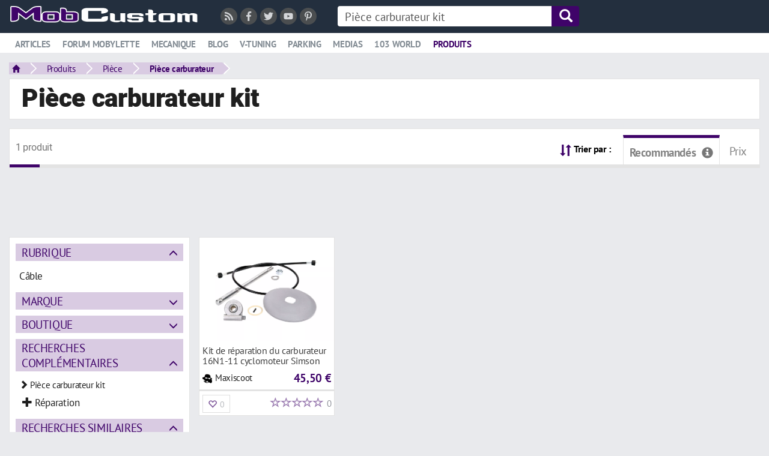

--- FILE ---
content_type: text/html; charset=UTF-8
request_url: https://mobylette.mobcustom.com/p/piece-carburateur-kit
body_size: 12157
content:
<!DOCTYPE html>
<html lang="fr" class="theme-light_white typepage-module footerG withoutIconsTitle avatarsRond header-double">
    <head>
        <title>Pièce carburateur kit</title>
        <meta name="description" content="Comparez toutes les offres de Pièce carburateur kit au meilleur prix en découvrant tous les produits de Pièce carburateur sur Mobylette.">
        <link rel="canonical" href="https://mobylette.mobcustom.com/p/piece-carburateur-kit">
        
<meta charset="utf-8">
<meta http-equiv="X-UA-Compatible" content="IE=edge">
<meta name="viewport" content="width=device-width, initial-scale=1, minimum-scale=1.0, maximum-scale=1.0, user-scalable=no">
<meta http-equiv="Content-Type" content="text/html; charset=UTF-8">
<meta http-equiv="Content-Language" content="fr-FR">

<!--[if IE]><link rel="shortcut icon" type="image/x-icon" href="/images/user/favicon.ico?tps=1768687804" /><![endif]-->

<link rel="shortcut icon" type="image/png" href="/images/user/favicon.png?tps=1768687804">

<link href="/css/all/style-min.css?v=296" rel="stylesheet" type="text/css">

<!-- HTML5 shim and Respond.js IE8 support of HTML5 elements and media queries -->
<!--[if lt IE 9]>
<script src="https://oss.maxcdn.com/libs/html5shiv/3.7.0/html5shiv.js"></script>
<script src="https://oss.maxcdn.com/libs/respond.js/1.4.2/respond.min.js"></script>
<![endif]-->

<link rel="alternate" type="application/rss+xml" title="Toutes les nouveautés de Mobylette" href="/module/rss">


<script type="text/javascript">
    </script>
                <meta name="robots" content="noindex, follow">
                    <style>
.header .link.active a {
 color:#3F0469;
text-decoration:none;
}
.encoche_basse_inner {
border-bottom-color: #3F0469;
}
.header .link:not(.active) a:hover {
color:#3F0469;
}


.header .headerDiv2Fixed .link.active a {
 color:#848d95;
text-decoration:underline;
}
#headerDiv2Inner {
 background-color: #FFF;
}
.headerDiv2Fixed #headerDiv2Inner {
 background-color: #232f3e;
}
#headerDiv2 {
 border-bottom: solid 1px #e9eaed;
}
.header-semi-fixed {
 padding: 10px 0 0 0;
}
#headerDiv1_1 {
max-width: 1400px;
margin: 45px auto 0 auto;
color:#FFF;
}
#headerDiv1_1 a.oActive {
background-color:#FFF;
padding: 2px 15px 3px 15px;
 font-weight: bold;
color:#000;
}

#headerDiv1_1 a {
padding: 5px 15px 0 15px;
margin-left:0;
 font-weight: normal;
position: relative;
 bottom: 3px;
}
#headerDiv1_1 a:hover {
padding: 2px 15px 3px 15px;
text-decoration:none;
}
#headerDiv1_1 a.oActive:hover {
background-color:#FFF;
}
#headerDiv2 {
margin-top: 11px;
}
#headerDiv1 .logo {
    position: relative;
    top: -5px;
}
</style><script type="text/javascript" src="https://cache.consentframework.com/js/pa/32446/c/G6L5N/stub" referrerpolicy="origin" charset="utf-8"></script>
<script type="text/javascript" src="https://choices.consentframework.com/js/pa/32446/c/G6L5N/cmp" referrerpolicy="origin" charset="utf-8" async="async"></script>
<style>
.cc_banner.cc_container.cc_container--open {
 display: none;
}
</style></head><script async="async" data-aload="https://pagead2.googlesyndication.com/pagead/js/adsbygoogle.js?client=ca-pub-7648738761835594" crossorigin="anonymous"></script>

<script defer data-domain="mobylette.mobcustom.com" data-api="https://pl.3w-data.workers.dev/ss/event" src="https://pl.3w-data.workers.dev/ss/script.tagged-events.js" importance="low"></script>

<script>
 function aload(t){"use strict";var e="data-aload";return t=t||window.document.querySelectorAll("["+e+"]"),void 0===t.length&&(t=[t]),[].forEach.call(t,function(t){t["LINK"!==t.tagName?"src":"href"]=t.getAttribute(e),t.removeAttribute(e)}),t}

// Onload
window.onload = function () {
 aload();
 (adsbygoogle = window.adsbygoogle || []).push({});
};
</script>

    <body>
        
<header class="header header-semi-fixed">
    <div class="row row-0">
        <div id="headerDiv1" class="col-xs-12 headerDiv nowrap">
            <div id="headerDiv1ContainerFuild" class="container-fluid relative headerDiv">
                <div id="loader" class="barreSocial3w vcenter header-first-line header-second-line" data-before="">
                    <div id="etatConnexion"></div>
                </div>
                <a class="logo vcenter header-first-line" href="/">
                    <img class="h2Listings img-responsive" src="/images/user/logo.png?t=296" alt="Mobylette">
                </a>
                <div class="pull-left mr-30 header-first-line vcenter hidden-xs">
                    <div class="reseaux_sociaux">
                    <span class="class-offuscage mr-5 inline-block" data-url="L21vZHVsZS9yc3M=" data-target="_blank"><i class="reseau_social reseau_social_rss fas fa-rss"></i></span><span class="class-offuscage mr-5 inline-block" data-url="aHR0cHM6Ly93d3cuZmFjZWJvb2suY29tL01vYmN1c3RvbQ==" data-target="_blank"><i class="reseau_social reseau_social_facebook fab fa-facebook-f"></i></span><span class="class-offuscage mr-5 inline-block" data-url="aHR0cHM6Ly90d2l0dGVyLmNvbS9tb2JjdXN0b20=" data-target="_blank"><i class="reseau_social reseau_social_twitter fab fa-twitter"></i></span><span class="class-offuscage mr-5 inline-block" data-url="aHR0cHM6Ly93d3cueW91dHViZS5jb20vdXNlci9tb2JjdXN0b20=" data-target="_blank"><i class="reseau_social reseau_social_youtube fab fa-youtube"></i></span><span class="class-offuscage mr-5 inline-block" data-url="aHR0cHM6Ly93d3cucGludGVyZXN0LmZyL21vYmN1c3RvbS8=" data-target="_blank"><i class="reseau_social reseau_social_pinterest fab fa-pinterest-p"></i></span>                    </div>
                </div>
                                <form method="get" action="/p/recherche" id="search_content" class="vcenter inline-block header-first-line header-second-line" data-before="search_content_mobile" data-after="menuRicheSecondLine">
                    <div class="input-group hidden-xs hidden-sm">
                                                <input type="text" placeholder="Que recherchez-vous ?" name="q" value="" class="search-bar form-control">
                        <a href="javascript:void(0);" onclick="javascript:$('.header #search_content').submit();" class="search-icon input-group-addon var_bg_color_2">
                            <span class="glyphicon glyphicon-search var_color_1"></span>
                        </a>
                    </div>
                </form>
                                <form method="get" action="/p/recherche" id="search_content_mobile" class="vcenter header-first-line header-second-line hidden" data-before="endHeaderDiv1" data-after="menuRicheSecondLine">
                    <div class="visible-xs visible-sm">
                        <a class="menuMobileToggleButton stop_propagation search-mobile visible-xs visible-sm" href="javascript:void(0)" onclick="javascript:toggleMenuMobile();">
                            <div class="search-button">
                                <span class="glyphicon glyphicon-menu-hamburger"></span>
                            </div>
                        </a>
                        <a class="search-mobile" href="javascript:void(0)" onclick="javascript:openBarreRechercheMobile();">
                            <div class="search-button">
                                <span class="glyphicon glyphicon-search"></span>
                            </div>
                        </a>
                        <div class="search-bar-mobile">
                            <input class="input" name="q" type="text" value="" placeholder="Que recherchez-vous ?">
                            <a class="search-close" href="javascript:void(0)" onclick="$('.search-bar-mobile').hide();">
                                <div class="search-button-close">
                                    <span class="glyphicon glyphicon-remove"></span>
                                </div>
                            </a>
                        </div>
                    </div>
                </form>
                <div id="endHeaderDiv1" class="vcenter header-first-line"></div>
            </div>
        </div>
                <div id="headerDiv2" class="col-xs-12 headerDiv nowrap hidden-sm hidden-xs">
            <div id="headerDiv2Fixed">
                <div id="headerDiv2Inner" class="relative menuRicheProduitsCondensed menuRicheProduitsCondensed2 menuRicheArticlesCondensed">
                    <div id="headerDiv2ContainerFuild" class="container-fluid relative">
                        <div id="menuRicheSecondLine" class="header-second-line logo inline-block">
                                                                <div class="link link-riche" data-menuriche="menuRicheArticles"><a href="/t/"><span class="picto"><span class="glyphicon glyphicon-comment"></span></span>Articles</a><div class="encoche_basse hidden"><div class="encoche_basse_inner"></div></div></div><div class="link" data-menuriche="menuRicheProduits">
<a href="https://forum.mobcustom.com/d/c/forum-mobylette/42">
<span class="picto"><span class="glyphicon glyphicon-shopping-cart"></span></span>Forum mobylette
</a>
</div>

<div class="link" data-menuriche="menuRicheProduits">
<a href="/t/mecanique/">
<span class="picto"><span class="glyphicon glyphicon-shopping-cart"></span></span>Mecanique
</a>
</div>

<div class="link" data-menuriche="menuRicheProduits">
<a href="/t/blog/">
<span class="picto"><span class="glyphicon glyphicon-shopping-cart"></span></span>Blog
</a>
</div>

<div class="link" data-menuriche="menuRicheProduits">
<a href="/t/v-tuning-moto/">
<span class="picto"><span class="glyphicon glyphicon-shopping-cart"></span></span>V-tuning
</a>
</div>

<div class="link" data-menuriche="menuRicheProduits">
<a href="/t/parking-mobylettes-a/">
<span class="picto"><span class="glyphicon glyphicon-shopping-cart"></span></span>Parking
</a>
</div>

<div class="link" data-menuriche="menuRicheProduits">
<a href="/t/medias/">
<span class="picto"><span class="glyphicon glyphicon-shopping-cart"></span></span>Medias
</a>
</div>

<div class="link" data-menuriche="menuRicheProduits">
<a href="/t/103-world/">
<span class="picto"><span class="glyphicon glyphicon-shopping-cart"></span></span>103 world
</a>
</div>
                                                                        <div class="link link-riche active" data-menuriche="menuRicheProduits"><a href="/p/recherche"><span class="picto"><span class="glyphicon glyphicon-shopping-cart"></span></span>Produits</a><div class="encoche_basse hidden"><div class="encoche_basse_inner"></div></div></div>
                                                            </div>
                        <div id="menuH2Right" class="pull-right"></div>
                        <div style="clear: both;"></div>
                    </div>
                                                <div id="menuRicheArticles" class="menuRiche menuRicheArticles menuRicheArticlesComplexe">
                            <div class="ajax-loading text-center mt-10 mb-0 center-absolute" style="display: block;">
                    <img src="/images/1.0/loading.gif" alt="">
                </div>                            </div>
                                                        <div id="menuRicheProduits" class="menuRiche menuRicheProduits">
                            <div class="ajax-loading text-center mt-10 mb-0 center-absolute" style="display: block;">
                    <img src="/images/1.0/loading.gif" alt="">
                </div>                            </div>
                                                <div id="menuH2RicheRight" class="pull-right"></div>
                </div>
            </div>
        </div>
            </div>
</header>

            <div id="mainwrapper" class="mainwrapper-nofixed header-double">
                <div id="wrapper" class="container-fluid">
                    <div id="breadcrumb" class="mb-5">
                        <nav>
                <ul class="breadcrumbs" onmouseleave="toggleFacetValues(this, true);"><li class="bc_li home"><a href="/" class="bc"><span class="glyphicon glyphicon-home small"></span></a></li><li class="bc_li home dropdown"><a href="/p/recherche" class="bc" id="dLabelFiltre-bc-produits">Produits</a></li><li class="bc_li dropdown"><a href="https://mobylette.mobcustom.com/p/piece" class="bc" id="dLabelFiltre-bc-153d913716d9bbf76e429b838c3d81e8">Pièce</a></li><li class="bc_li dropdown"><a href="https://mobylette.mobcustom.com/p/piece-carburateur" class="bc" id="dLabelFiltre-bc-a580889da3882c980f26e4b81dccf7e4">Pièce carburateur</a></li></ul>
              </nav>
              
            <script type="application/ld+json">
                [{
                      "@context": "http://schema.org",
                      "@type": "BreadcrumbList",
                      "itemListElement": [{
                        "@type": "ListItem",
                        "position": 1,
                        "item": {
                          "@id": "/",
                          "name": "Accueil"
                        }
                      }, {
                        "@type": "ListItem",
                        "position": 2,
                        "item": {
                          "@id": "/p/recherche",
                          "name": "Produits"
                        }
                      }, 
                    {
                        "@type": "ListItem",
                        "position": 3,
                        "item": {
                          "@id": "https://mobylette.mobcustom.com/p/piece",
                          "name": "Pièce"
                        }
                      }
                   , 
                    {
                        "@type": "ListItem",
                        "position": 4,
                        "item": {
                          "@id": "https://mobylette.mobcustom.com/p/piece-carburateur",
                          "name": "Pièce carburateur"
                        }
                      }
                   ]
                }]
                </script>
                                 </div>
                    <div class="p-10 pl-20 default-content-zone">
                        <h1 class="h1Listings">Pièce carburateur kit</h1>
                    </div>
                    <div class="products-search filters-off mt-15 row row-15">
                        <div class="products-page col-xs-12 mb-15">
                            <div class="default-content-zone p-10 pb-0 clearfix">
                                <h2 class="h2Listings mt-5 mb-10 pull-left"><span class="nbResults small">1 produit</span></h2>
                                <div class="sort-results dropdown pull-right">
                <span class="pr-15"><span class="glyphicon glyphicon-sort vcenter var_color_2"></span> <span class="sort-libelle small strong hidden-xs">Trier par :</span></span>
                <span class="sort-result vcenter class-offuscage selected" data-url="L3AvcGllY2UtY2FyYnVyYXRldXIta2l0P3NvcnQ9aG90"><span class="vcenter">Recommandés</span><span id="popover-infoclassement" data-toggle="popover" data-html="true" data-placement="bottom" data-trigger="hover" class="glyphicon glyphicon-info-sign vcenter stop_propagation"></span></span>
                
                <span class="sort-result vcenter class-offuscage" data-url="L3AvcGllY2UtY2FyYnVyYXRldXIta2l0P3NvcnQ9cHJpeA==">Prix</span>
              </div>
              <div id="popover-infoclassement-html" style="display: none;">Le classement des produits recommandés est basé sur la qualité, la date et la quantité des opinions des utilisateurs et des experts.</div>                                <div style="clear: both;"></div>
                                <div class="pb-0 pt-0 row-10">
                                    <div class="results-separator var_border_color_2"></div>
                                </div>
                            </div><div id="pubAdsenseHaut" class="container-fluid-article-small" style="margin-bottom:5px; height:95px;">
<div style="height:90px; width:728px; margin:0 auto;">
<ins class="adsbygoogle" style="display:inline-block;width:728px;height:90px" data-ad-client="ca-pub-7648738761835594" data-ad-slot="2148826047"></ins>
</div>
</div>

                            <div class="filters-on">
                                                            </div>
                        </div>
                        <div class="col-xs-12 col-sm-3 col-md-3 col-lg-3">
                            <div class="visible-xs text-center mb-20">
                                <a class="btn btn-blue center-block" href="javascript:toggleSearchFilters();">Affiner votre recherche</a>
                            </div>
                            <div class="filters hidden-xs">
                                <div class="default-content-zone p-10 mb-15"><div class="facet">
                        <a class="facet-name var_bg_color_3 var_color_2" href="javascript:void(0);" onclick="toggleFacet(this);">Rubrique</a>
                        <div class="facet-values mt-10">
                            <div class="row row-5"><div class="col-xs-12">
                                        
                                        <span class="facet-value class-offuscage var_border_color_hover_3 picto" data-toggle="popover" data-trigger="hover" data-container="body" data-html="true" data-content="&lt;strong&gt;Câble&lt;/strong&gt; (1 produit)" data-url="L3AvcGllY2UtY2FyYnVyYXRldXIta2l0P2NhdGVnb3J5PUMlQzMlQTJibGU=">
                                            
                                            <span>Câble</span>
                                        </span>
                                    </div></div>
                        </div>
                    </div><div class="facet closed">
                        <a class="facet-name var_bg_color_3 var_color_2" href="javascript:void(0);" onclick="toggleFacet(this);">Marque</a>
                        <div class="facet-values mt-10">
                            <div class="row row-5"><div class="col-xs-12">
                                        
                                        <span class="facet-value class-offuscage var_border_color_hover_3 picto" data-toggle="popover" data-trigger="hover" data-container="body" data-html="true" data-content="&lt;strong&gt;Standard Parts&lt;/strong&gt; (1 produit)" data-url="L3AvcGllY2UtY2FyYnVyYXRldXIta2l0P2JyYW5kPVN0YW5kYXJkK1BhcnRz">
                                            
                                            <span>Standard Parts</span>
                                        </span>
                                    </div></div>
                        </div>
                    </div><div class="facet closed">
                        <a class="facet-name var_bg_color_3 var_color_2" href="javascript:void(0);" onclick="toggleFacet(this);">Boutique</a>
                        <div class="facet-values mt-10">
                            <div class="row row-5"><div class="col-xs-12">
                                        
                                        <span class="facet-value class-offuscage var_border_color_hover_3 picto" data-toggle="popover" data-trigger="hover" data-container="body" data-html="true" data-content="&lt;strong&gt;Maxiscoot&lt;/strong&gt; (1 produit)" data-url="L3AvcGllY2UtY2FyYnVyYXRldXIta2l0P3Nob3A9TWF4aXNjb290">
                                            
                                            <span>Maxiscoot</span>
                                        </span>
                                    </div></div>
                        </div>
                    </div><div class="facet">
                        <a class="facet-name var_bg_color_3 var_color_2" href="javascript:void(0);" onclick="toggleFacet(this);">Recherches complémentaires</a>
                        <div class="facet-values mt-10 big-facet-values">
                            <div class="row row-5"><div class="col-xs-12">
                                        <span class="facet-value nopointer small"><span class="glyphicon glyphicon-chevron-right"></span> Pièce carburateur kit</span>
                                        <a href="https://mobylette.mobcustom.com/p/piece-carburateur-kit-reparation" class="facet-value class-offuscage var_border_color_hover_3 picto pl-10" data-toggle="popover" data-trigger="hover" data-container="body" data-html="true" data-content="&lt;strong&gt;Pièce carburateur kit réparation&lt;/strong&gt; (14 produits)" data-url="aHR0cHM6Ly9tb2J5bGV0dGUubW9iY3VzdG9tLmNvbS9wL3BpZWNlLWNhcmJ1cmF0ZXVyLWtpdC1yZXBhcmF0aW9u">
                                            
                                            <span><span class="glyphicon glyphicon-plus"></span> Réparation</span>
                                        </a>
                                    </div></div>
                        </div>
                    </div><div class="facet">
                        <a class="facet-name var_bg_color_3 var_color_2" href="javascript:void(0);" onclick="toggleFacet(this);">Recherches similaires</a>
                        <div class="facet-values mt-10 big-facet-values">
                            <div class="row row-5"><div class="col-xs-12">
                                        <span class="facet-value nopointer small"><span class="glyphicon glyphicon-chevron-right"></span> Pièce carburateur <s>kit</s></span>
                                        <a href="https://mobylette.mobcustom.com/p/carburation-piece-carburateur" class="facet-value class-offuscage var_border_color_hover_3 picto pl-10" data-toggle="popover" data-trigger="hover" data-container="body" data-html="true" data-content="&lt;strong&gt;Carburation pièce carburateur&lt;/strong&gt; (385 produits)" data-url="aHR0cDovL21vYnlsZXR0ZS5tb2JjdXN0b20uY29tL3AvY2FyYnVyYXRpb24tcGllY2UtY2FyYnVyYXRldXI=">
                                            
                                            <span><span class="glyphicon glyphicon-plus"></span> Carburation</span>
                                        </a>
                                    </div><div class="col-xs-12">
                                        <span class="facet-value nopointer small"><span class="glyphicon glyphicon-chevron-right"></span> Pièce <s>carburateur</s> kit</span>
                                        <a href="https://mobylette.mobcustom.com/p/carburation-piece-kit" class="facet-value class-offuscage var_border_color_hover_3 picto pl-10" data-toggle="popover" data-trigger="hover" data-container="body" data-html="true" data-content="&lt;strong&gt;Carburation pièce kit&lt;/strong&gt; (15 produits)" data-url="aHR0cDovL21vYnlsZXR0ZS5tb2JjdXN0b20uY29tL3AvY2FyYnVyYXRpb24tcGllY2Uta2l0">
                                            
                                            <span><span class="glyphicon glyphicon-plus"></span> Carburation</span>
                                        </a>
                                    </div><div class="col-xs-12">
                                        <span class="facet-value nopointer small"><span class="glyphicon glyphicon-chevron-right"></span> <s>Pièce</s> carburateur kit</span>
                                        <a href="https://mobylette.mobcustom.com/p/kit-carburateur-malossi" class="facet-value class-offuscage var_border_color_hover_3 picto pl-10" data-toggle="popover" data-trigger="hover" data-container="body" data-html="true" data-content="&lt;strong&gt;Kit carburateur malossi&lt;/strong&gt; (21 produits)" data-url="aHR0cDovL21vYnlsZXR0ZS5tb2JjdXN0b20uY29tL3Ava2l0LWNhcmJ1cmF0ZXVyLW1hbG9zc2k=">
                                            
                                            <span><span class="glyphicon glyphicon-plus"></span> Malossi</span>
                                        </a>
                                    </div><div class="col-xs-12">
                                        
                                        <a href="https://mobylette.mobcustom.com/p/carburateur-1tek-kit" class="facet-value class-offuscage var_border_color_hover_3 picto pl-10" data-toggle="popover" data-trigger="hover" data-container="body" data-html="true" data-content="&lt;strong&gt;Carburateur 1tek kit&lt;/strong&gt; (16 produits)" data-url="aHR0cDovL21vYnlsZXR0ZS5tb2JjdXN0b20uY29tL3AvY2FyYnVyYXRldXItMXRlay1raXQ=">
                                            
                                            <span><span class="glyphicon glyphicon-plus"></span> 1tek</span>
                                        </a>
                                    </div><div class="col-xs-12">
                                        
                                        <a href="https://mobylette.mobcustom.com/p/kit-carburateur-sha" class="facet-value class-offuscage var_border_color_hover_3 picto pl-10" data-toggle="popover" data-trigger="hover" data-container="body" data-html="true" data-content="&lt;strong&gt;Kit carburateur sha&lt;/strong&gt; (21 produits)" data-url="aHR0cDovL21vYnlsZXR0ZS5tb2JjdXN0b20uY29tL3Ava2l0LWNhcmJ1cmF0ZXVyLXNoYQ==">
                                            
                                            <span><span class="glyphicon glyphicon-plus"></span> Sha</span>
                                        </a>
                                    </div><div class="col-xs-12">
                                        
                                        <a href="https://mobylette.mobcustom.com/p/kit-carburateur-piaggio" class="facet-value class-offuscage var_border_color_hover_3 picto pl-10" data-toggle="popover" data-trigger="hover" data-container="body" data-html="true" data-content="&lt;strong&gt;Kit carburateur piaggio&lt;/strong&gt; (9 produits)" data-url="aHR0cDovL21vYnlsZXR0ZS5tb2JjdXN0b20uY29tL3Ava2l0LWNhcmJ1cmF0ZXVyLXBpYWdnaW8=">
                                            
                                            <span><span class="glyphicon glyphicon-plus"></span> Piaggio</span>
                                        </a>
                                    </div><div class="col-xs-12">
                                        
                                        <a href="https://mobylette.mobcustom.com/p/kit-10-carburateur" class="facet-value class-offuscage var_border_color_hover_3 picto pl-10" data-toggle="popover" data-trigger="hover" data-container="body" data-html="true" data-content="&lt;strong&gt;Kit 10 carburateur&lt;/strong&gt; (8 produits)" data-url="aHR0cDovL21vYnlsZXR0ZS5tb2JjdXN0b20uY29tL3Ava2l0LTEwLWNhcmJ1cmF0ZXVy">
                                            
                                            <span><span class="glyphicon glyphicon-plus"></span> 10</span>
                                        </a>
                                    </div><div class="col-xs-12">
                                        
                                        <a href="https://mobylette.mobcustom.com/p/kit-gicleur-carburateur" class="facet-value class-offuscage var_border_color_hover_3 picto pl-10" data-toggle="popover" data-trigger="hover" data-container="body" data-html="true" data-content="&lt;strong&gt;Kit gicleur carburateur&lt;/strong&gt; (13 produits)" data-url="aHR0cDovL21vYnlsZXR0ZS5tb2JjdXN0b20uY29tL3Ava2l0LWdpY2xldXItY2FyYnVyYXRldXI=">
                                            
                                            <span><span class="glyphicon glyphicon-plus"></span> Gicleur</span>
                                        </a>
                                    </div><div class="col-xs-12">
                                        
                                        <a href="https://mobylette.mobcustom.com/p/carburateur-origine-kit" class="facet-value class-offuscage var_border_color_hover_3 picto pl-10" data-toggle="popover" data-trigger="hover" data-container="body" data-html="true" data-content="&lt;strong&gt;Carburateur origine kit&lt;/strong&gt; (16 produits)" data-url="aHR0cDovL21vYnlsZXR0ZS5tb2JjdXN0b20uY29tL3AvY2FyYnVyYXRldXItb3JpZ2luZS1raXQ=">
                                            
                                            <span><span class="glyphicon glyphicon-plus"></span> Origine</span>
                                        </a>
                                    </div><div class="col-xs-12">
                                        
                                        <a href="https://mobylette.mobcustom.com/p/kit-reparation-carburateur" class="facet-value class-offuscage var_border_color_hover_3 picto pl-10" data-toggle="popover" data-trigger="hover" data-container="body" data-html="true" data-content="&lt;strong&gt;Kit réparation carburateur&lt;/strong&gt; (21 produits)" data-url="aHR0cDovL21vYnlsZXR0ZS5tb2JjdXN0b20uY29tL3Ava2l0LXJlcGFyYXRpb24tY2FyYnVyYXRldXI=">
                                            
                                            <span><span class="glyphicon glyphicon-plus"></span> Réparation</span>
                                        </a>
                                    </div><div class="col-xs-12">
                                        
                                        <a href="https://mobylette.mobcustom.com/p/carburation-carburateur-kit" class="facet-value class-offuscage var_border_color_hover_3 picto pl-10" data-toggle="popover" data-trigger="hover" data-container="body" data-html="true" data-content="&lt;strong&gt;Carburation carburateur kit&lt;/strong&gt; (52 produits)" data-url="aHR0cDovL21vYnlsZXR0ZS5tb2JjdXN0b20uY29tL3AvY2FyYnVyYXRpb24tY2FyYnVyYXRldXIta2l0">
                                            
                                            <span><span class="glyphicon glyphicon-plus"></span> Carburation</span>
                                        </a>
                                    </div></div>
                        </div>
                    </div></div>                                    <div class="default-content-zone p-5">
                                        <div class="block-facet descriptionSearch2 small">Comparez toutes les offres de Pièce carburateur kit pas cher en découvrant tous les produits Pièce carburateur sur Mobylette.</div>                                            <ul class="tags_expressions">
                                                                                                    <li class="pull-left mt-5">
                                                        <a href="https://mobylette.mobcustom.com/p/piece" class="inline-block var_bg_color_3 var_color_2 var_color_hover_1 var_bg_color_hover_2 p-5 pl-10 pr-10 mr-5 mt-5 small">Pièce</a>
                                                    </li>
                                                                                                        <li class="pull-left mt-5">
                                                        <a href="https://mobylette.mobcustom.com/p/carburateur" class="inline-block var_bg_color_3 var_color_2 var_color_hover_1 var_bg_color_hover_2 p-5 pl-10 pr-10 mr-5 mt-5 small">Carburateur</a>
                                                    </li>
                                                                                                        <li class="pull-left mt-5">
                                                        <a href="https://mobylette.mobcustom.com/p/kit" class="inline-block var_bg_color_3 var_color_2 var_color_hover_1 var_bg_color_hover_2 p-5 pl-10 pr-10 mr-5 mt-5 small">Kit</a>
                                                    </li>
                                                                                                    <li style="clear: both;">
                                            </ul>
                                                                                </div>
                                                                </div>
                        </div>
                        <div class="col-xs-12 col-sm-9 col-md-9 col-lg-9">
                            <div class="ml-15-sm ml-0-xs">
                                <div class="pageModuleRelatedSearchesP2 products-listing row row-5 mt-0">
                <div class="resultC col-xxxs col-xs-6 col-sm-6 col-md-4 col-lg-3">
                    <div class="result popover-infoproduct default-content-zone resultsaggregate rs_redirect" data-toggle="popover" data-container="body" data-html="true" data-placement="auto right" data-trigger="hover" data-iddoc="7913b9c98b8ddafd7fc4929ca7b6dbc3" data-typepage="SkuyI_zI8jRHfUui6xExV26q8NMcsx-Z" data-position="1" data-referer="29282928" data-paramsget=""><a href="/admin/related-searches/products/redirect/id_rs/7913b9c98b8ddafd7fc4929ca7b6dbc3" target="_blank" rel="nofollow noopener sponsored" class="product_inner">
                        <div class="logo"><img class="img-responsive inline-block" src="https://www.maxiscoot.com/media/pimg/41/thumbs/452460_5345221.jpg" alt="Kit de réparation du carburateur 16N1-11 cyclomoteur Simson"></div><div class="infos-hover-absolute relative">
                        <h3 class="title mb_v popover-infoproduct-html-hover">Kit de réparation du carburateur 16N1-11 cyclomoteur Simson</h3>
                            <div class="popover-infoproduct-html">
                                <div class="popover-infoproduct-html-elem"><strong>Univers :</strong> mobylette</div>
                                <div class="popover-infoproduct-html-elem"><strong>Rubrique :</strong> Câble</div>
                                <div class="popover-infoproduct-html-elem"><strong>Marque :</strong> Standard Parts</div>
                                <div class="popover-infoproduct-html-elem popover-infoproduct-html-elem-small"><strong>Descriptif :</strong> <span class="small">Kit de conversion de l'entraînement du compteur de vitesse en compteur de vitesse au moyeu Simson S50 / S51 / S70 Pour les amoureux des cyclos...</span></div>
                            </div>
                          <div></div>
                        <div class="infos row row-10"><div class="merchant-left pull-left pl-5">
                                <span class="merchant small"><img class="inline-block" src="/upload/boutique/maxiscoot/favicon.png" alt="-">Maxiscoot</span>
                            </div>
                            <div class="text-right pull-right pr-5"><div style="white-space: nowrap; overflow: hidden; text-overflow: ellipsis;"><span style="line-height: 35px;"><span class="var_color_2 price"><strong>45,50 €</strong></span></span></div>
                            </div></div>
                        <div class="infosproduit class-offuscage pt-5" data-url="L2YvMjY0ODc2Lw==" style="height: 43px; border-top: 3px solid #e3e3e3; white-space: nowrap; overflow: hidden;"><span class="infoproduit infoproduit_likes pull-left ml-5 mr-5 stop_propagation">
                    <button class="btn btn-default btn-liked disabled link_only noliked dLabelFiltre-prodlikes264876" type="button" onclick="like_produit(this, 264876, 'vignette_produit');" aria-haspopup="true" aria-expanded="false"><span class="numFound vcenter" data-nb="0">0</span></button>
                </span><span class="infoproduit pull-left stop_propagation authors authors264876 authorsL1 relative hidden-xs" style="width: 0px;">
                                
        </span><div class="infoproduit pull-right mr-5 var_color_2"><div class="ratingArea ratingArea-sm empty" title="aucun avis"><div class="ratingAreaOn" style="width: 0%;"></div></div><span class="small numFound vcenter">0</span></div></div><div class="infos-hover"><button class="btn btn-default btn-block btn-sm mt-5 btn-amzn class-offuscage stop_propagation" data-url="L21vZHVsZS9hdmlzP2lkX3Byb2R1aXQ9MjY0ODc2" type="button" data-toggle="dropdown" aria-haspopup="true" aria-expanded="false">
                                            <a class="filtre-value class-offuscage" href="javascript:void(0);" data-url="L21vZHVsZS9hdmlzP2lkX3Byb2R1aXQ9MjY0ODc2">
                                                            Donner mon avis
                                                        </a>
                                        </button><button class="btn btn-default btn-block btn-sm mt-5 btn-amzn class-offuscage stop_propagation" data-url="L2YvMjY0ODc2Lw==" type="button" data-toggle="dropdown" aria-haspopup="true" aria-expanded="false">
                                                <a href="javascript:void(0);" class="class-offuscage" data-url="L2YvMjY0ODc2Lw==">Voir la fiche produit</a>
                                    </button></div>
                      </div></a></div>
                    <div class="encoche_basse hidden"><div class="encoche_basse_inner"></div></div>
                </div>
                    <script type="application/ld+json">
                    {
                    "@context": "http://schema.org/",
                    "@type": "Product",
                    "image": "https://www.maxiscoot.com/media/pimg/41/thumbs/452460_5345221.jpg",
                    "name": "Kit de r&eacute;paration du carburateur 16N1-11 cyclomoteur Simson",
                    "description": "Kit de conversion de l&#039;entra&icirc;nement du compteur de vitesse en compteur de vitesse au moyeu Simson S50 / S51 / S70 Pour les amoureux des cyclos...",
                    "gtin13": "",
                    "brand": {
                        "@type": "Thing",
                        "name": "Standard Parts"
                    },
                        "offers": {
                            "@type": "AggregateOffer",
                            "priceCurrency": "EUR",
                            "highPrice": "45.5",
                            "lowPrice": "45.5",
                            "offerCount": "1",
                            "offers": [{
                                "@type": "Offer",
                                "priceCurrency": "EUR",
                                "price": "45.5",
                                "itemCondition": "http://schema.org/NewCondition",
                                "availability": "http://schema.org/InStock",
                                "seller": {
                                    "@type": "Organization",
                                    "name": "Maxiscoot"
                                }
                            }]
                }}
                    </script></div>                                    <noscript><div class="clearfix"></div><div class="pagination-2 pagination-ajax mt-10 mb-10 text-center"></div></noscript>
                                    <div class="ajax-loading text-center mt-0 mb-10 default-content-zone" style="display: none;">
                    <img src="/images/1.0/loading.gif" alt="">
                </div>                            </div>
                        </div>
                    </div>
                </div>

                    <footer class="footer">
        <div class="container-fluid">
            <div class="row">
                <div class="col-md-12 col-sm-12 col-xs-12 text-center">
                    <div class="pull-right pr-10 visible-xs reseaux_sociaux"><div id="socialF"><a href="/module/rss" title="Suivez notre RSS" target="_blank" rel="nofollow">
                            <img src="/images/1.0/social/v2/rss.png" alt="-">
                        </a><a href="https://www.facebook.com/Mobcustom" title="Suivez-nous sur Facebook" target="_blank" rel="nofollow">
                            <img src="/images/1.0/social/v2/facebook.png" alt="-">
                        </a><a href="https://twitter.com/mobcustom" title="Suivez-nous sur Twitter" target="_blank" rel="nofollow">
                            <img src="/images/1.0/social/v2/twitter.png" alt="-">
                        </a><a href="https://www.youtube.com/user/mobcustom" title="Suivez-nous sur Youtube" target="_blank" rel="nofollow">
                            <img src="/images/1.0/social/v2/youtube.png" alt="-">
                        </a><a href="https://www.pinterest.fr/mobcustom/" title="Suivez-nous sur Pinterest" target="_blank" rel="nofollow">
                            <img src="/images/1.0/social/v2/pinterest.png" alt="-">
                        </a></div></div>
                </div>
                <div class="col-md-12 col-sm-12 col-xs-12 links nowrap">
                    <div class="link pull-right pr-10"><span>Social3W © 2024</span></div>
                                <div class="link"><a href="https://www.messenger.com/t/Mobcustom">Nous contacter (Facebook messenger)</a></div><div class="link"><a href="/module/mentions-legales" rel="nofollow">Mentions légales</a></div>
                                <div class="link"><a href="/module/publicite" rel="nofollow">Publicité</a></div>
                                </div>
            </div>
        </div>
    </footer>
    <script type="text/javascript">
    window.cookieconsent_options = {
        "container": ".cookieconsent",
        "message": "En poursuivant votre navigation sur ce site, vous acceptez l'utilisation de cookies. Ces derniers assurent le bon fonctionnement de nos services.",
        "dismiss": "<span class='glyphicon glyphicon-remove'></span>",
        "learnMore": "En savoir plus",
        "link": "/module/confidentialite",
        "theme": "light-floating",
        "expiryDays": 365
    };
</script>
<div class="cookieconsent"></div>

<!-- Root element of PhotoSwipe. Must have class pswp. -->
<div class="pswp" tabindex="-1" role="dialog" aria-hidden="true">

    <!-- Background of PhotoSwipe.
         It's a separate element as animating opacity is faster than rgba(). -->
    <div class="pswp__bg"></div>

    <!-- Slides wrapper with overflow:hidden. -->
    <div class="pswp__scroll-wrap">

        <!-- Container that holds slides.
            PhotoSwipe keeps only 3 of them in the DOM to save memory.
            Don't modify these 3 pswp__item elements, data is added later on. -->
        <div class="pswp__container">
            <div class="pswp__item"></div>
            <div class="pswp__item"></div>
            <div class="pswp__item"></div>
        </div>

        <!-- Default (PhotoSwipeUI_Default) interface on top of sliding area. Can be changed. -->
        <div class="pswp__ui pswp__ui--hidden">

            <div class="pswp__top-bar">

                <!--  Controls are self-explanatory. Order can be changed. -->

                <div class="pswp__counter"></div>

                <button class="pswp__button pswp__button--close" title="Close (Esc)"></button>

                <button class="pswp__button pswp__button--share" title="Share"></button>

                <button class="pswp__button pswp__button--fs" title="Toggle fullscreen"></button>

                <button class="pswp__button pswp__button--zoom" title="Zoom in/out"></button>

                <!-- Preloader demo http://codepen.io/dimsemenov/pen/yyBWoR -->
                <!-- element will get class pswp__preloader--active when preloader is running -->
                <div class="pswp__preloader">
                    <div class="pswp__preloader__icn">
                        <div class="pswp__preloader__cut">
                            <div class="pswp__preloader__donut"></div>
                        </div>
                    </div>
                </div>
            </div>

            <div class="pswp__share-modal pswp__share-modal--hidden pswp__single-tap">
                <div class="pswp__share-tooltip"></div>
            </div>

            <button class="pswp__button pswp__button--arrow--left" title="Previous (arrow left)">
            </button>

            <button class="pswp__button pswp__button--arrow--right" title="Next (arrow right)">
            </button>

            <div class="pswp__caption">
                <div class="pswp__caption__center"></div>
            </div>

        </div>

    </div>

</div>

<div id="menuMobile" class="stop_propagation">
</div>

<div id="body-overlay" class="body-overlay" style="display: none;"></div>
<div id="body-overlay-full" class="body-overlay-full" style="display: none;"></div>
<div class="body-overlay-full">
    <div id="social3w_formInscription" class="stop_propagation p-20 headerNoFixed">
        <div id="form_inscription" style="display: none;"></div>
        <form id="social3w_formInscription_form" action="" onsubmit="javascript:return validFormRegisterPhase1();">
            <h2 class="title-type-1 alt_font mb-5 strong">Inscription</h2>
                        <h4 class="mb-20 small">Mobylette est un site du réseau Social3W de 10 communautés</h4>
                        <span class="separator mb-20"></span>
                            <div id="form_inscription_reseauxSociaux">
                                            <iframe src="https://cm.social3w.com/membre/facebook-v2/show-inscription?url=https%3A%2F%2Fmobylette.mobcustom.com%2F" width="100%" height="28" frameborder="0" scrolling="no" marginheight="0" marginwidth="0" class="mb-10"></iframe>
                                        <div class="mb-10 small text-center">OU</div>
                </div>
                        <div id="form_inscription_infosComplementaires" class="infos_complementaires verysmall mt-20 mb-20" style="display: none;">Vous êtes connecté avec l'adresse<br><span id="form_inscription_emailConnect"></span> <span class="actionjs pointer strong" onclick="javascript:deconnectSite();">Changer de compte</span></div>
            <div id="emailDiv_ins" class="form-group mb-5">
                <span class="glyphicon glyphicon-pencil" onclick="javascript:registerPhase2ToPhase1();"></span>
                <label for="email_ins">Adresse email</label>
                <input type="email" name="email_ins" id="email_ins" class="form-control pr-20" placeholder="Adresse email" value="">
                <span id="insEmail_error" class="error"></span>
            </div>
            <div id="passeDiv_ins" class="form-group mb-5">
                <label for="passe_ins">Mot de passe</label>
                <input type="hidden" name="passe_ins" maxlength="150" id="passe_ins" class="form-control" placeholder="Mot de passe">
                <span id="insPasse_error" class="error"></span>
            </div>
            <div id="pseudoDiv_ins" class="form-group mb-5" style="display: none;">
                <label for="pseudo_ins">Pseudo</label>
                <input type="text" name="pseudo_ins" id="pseudo_ins" class="form-control" value="" maxlength="50" placeholder="Pseudo">
                <span id="insPseudo_error" class="error"></span>
            </div>
            <input type="hidden" name="avatar_ins" id="avatar_ins" value="">
            <input type="hidden" name="facebookId_ins" id="facebookId_ins" value="0">
            <input type="submit" class="btn btn-default btn-block btn-sm btn-amzn mt-15" data-loading-text="Veuillez patienter..." data-original-text="S'inscrire" value="S'inscrire" data-btn-register2="Confirmer et rejoindre" onclick="javascript:$('#social3w_formInscription_form').submit();">
                                    <div id="form_inscription_footer">
                <span class="separator mt-20 mb-20"></span>
                <div class="infos_complementaires verysmall">Déjà inscrit ? <span class="actionjs pointer strong" onclick="javascript:formConnectLink();">Se connecter</span></div>
            </div>
                    </form>
    </div>
</div>
<div class="body-overlay-full">
    <div id="social3w_formConnexion" class="stop_propagation p-20 headerNoFixed">
        <div id="form_connect" style="display: none;"></div>
        <form id="social3w_formConnexion_form" action="" onsubmit="javascript:return validFormConnect();">
            <h2 class="title-type-1 alt_font mb-5 strong">Connexion</h2>
                        <h4 class="mb-20 small">Mobylette est un site du réseau Social3W de 10 communautés</h4>
                        <span class="separator mb-20"></span>
                                <iframe src="https://cm.social3w.com/membre/facebook-v2/show-connexion?url=https%3A%2F%2Fmobylette.mobcustom.com%2F" width="100%" height="28" frameborder="0" scrolling="no" marginheight="0" marginwidth="0" class="mb-10"></iframe>
                                <div class="mb-10 small text-center">OU</div>
                        <div class="form-group mb-5">
                <label for="email_connect">Adresse email</label>
                <input type="email" name="email_connect" id="email_connect" class="form-control" placeholder="Adresse email">
                <span id="connectEmail_error" class="error"></span>
            </div>
            <div class="form-group relative mb-5">
                <span id="forgot_passe" onclick="javascript:forgotPassword();"><img src="/images/1.0/forgot_password.png"></span>
                <div id="form_oubli_pass" style="display: none;">
                    <div>
                        <p class="mb-20">Veuillez entrer l'adresse email liée à votre compte Social3W. Un email vous sera alors envoyé. Celui-ci vous permettra de récupérer votre mot de passe.</p>
                        <div class="form-group">
                            <label for="email_oubli_passe">Adresse email</label>
                            <input type="email" name="email_oubli_passe" id="email_oubliPass" class="form-control" placeholder="Adresse email">
                            <p class="error" id="oubliPass_error"></p>
                        </div>
                    </div>
                </div>
                <div id="confirm_oubli_pass" style="display: none;">
                    <div>
                        <p>Votre demande a bien été prise en compte. Veuillez cliquer sur le lien se trouvant à l'intérieur de l'email envoyé pour réinitialiser votre mot de passe.</p>
                    </div>
                </div>
                <label for="passe_connect">Mot de passe</label>
                <input type="password" name="passe_connect" id="passe_connect" class="form-control pr-20" maxlength="150" placeholder="Mot de passe">
                <span id="connectPasse_error" class="error"></span>
            </div>
            <input type="submit" class="btn btn-default btn-block btn-sm btn-amzn mt-15" data-loading-text="Veuillez patienter..." data-original-text="Se connecter" value="Se connecter" onclick="javascript:$('#social3w_formConnexion_form').submit();">
            <span class="separator mt-20 mb-20"></span>
            <div class="infos_complementaires verysmall">Pas encore inscrit ? <span class="actionjs pointer strong" onclick="javascript:formInscriptionLink();">S'inscrire</span></div>
        </form>
    </div>
</div>

<script type="text/javascript">
    globalvariables = {};
            globalvariables.marginScrollToFixed = 54;
        
    globaltranslate = {};
    globaltranslate.unvote = "Vote";
    globaltranslate.plusieursvotes = "Votes";
    globaltranslate.unereponse = "réponse";
    globaltranslate.plusieursreponses = "réponses";
    
    window.onmessage = function(event) {
        switch (event.data) {
            case "reload" :
                window.location.reload();
                break;
            case "inscription_facebook" :
                $("#social3w_formInscription input[type=submit]").attr("disabled", "disabled");
                $("#social3w_formInscription input[type=submit]").val($("#social3w_formInscription input[type=submit]").attr("data-loading-text"));
                $("#email_ins").css("border-color", "");
                $("#passe_ins").css("border-color", "");
                $("#pseudo_ins").css("border-color", "");
                $("#insEmail_error").html("");
                $("#insPasse_error").html("");
                $("#insPseudo_error").html("");
                break;
            case "connexion_facebook" :
                $("#social3w_formConnexion input[type=submit]").attr("disabled", "disabled");
                $("#social3w_formConnexion input[type=submit]").val($("#social3w_formConnexion input[type=submit]").attr("data-loading-text"));
                $("#email_connect").css("border-color", "");
                $("#passe_connect").css("border-color", "");
                $("#connectEmail_error").html("");
                $("#connectPasse_error").html("");
                break;
            case "maintenance" :
                maintenance();
                break;
            default :
                switch (event.data.event_id) {
                    case "callback_facebook" :
                        if (event.data.data.id_membre_central > 0) {
                            deleteCookie("social3w_tc_");
                            testInscription(event.data.data.id_membre_central, event.data.data.email, event.data.data.pseudo);
                        } else if (event.data.data.email.length > 0) {
                            formInscriptionLink(event.data.data.email);
                            $("#pseudo_ins").val(event.data.data.pseudo);
                            $("#avatar_ins").val(event.data.data.avatar);
                            $("#social3w_formInscription input[type=submit]").val($("#social3w_formInscription input[type=submit]").attr("data-original-text"));
                            registerPhase1ToPhase2();
                            $("#passeDiv_ins").hide();
                            $("#passe_ins").attr("type", "hidden");
                            $("#social3w_formInscription input[type=submit]").removeAttr("disabled");
                            $("#facebookId_ins").val(1);
                        } else {
                            formInscriptionLink();
                            registerPhase2ToPhase1();
                        }
                        break;
                    case "set_cookie" :
                        setCookie(event.data.data.name, event.data.data.value, event.data.data.time);
                        break;
                    default :
                        break;
                }
                break;
        }
    };

    function refresh_js() {        
                
        $('[data-toggle="tooltip"]').tooltip();
        
        $(".class-offuscage, .class-desoffuscage").unbind('click').click(function (e) {
            desoffusquer(this);
            e.stopPropagation();
            return false;
        });

        $(".rs_redirect").unbind('click').click(function (e) {
            var id_doc = $(this).attr("data-idDoc");
            id = typeof (id_doc) != 'undefined' ? id_doc : '';
            var referer = $(this).attr("data-referer");
            referer = typeof (referer) != 'undefined' ? referer : '';
            var typePage = $(this).attr("data-typePage");
            typePage = typeof (typePage) != 'undefined' ? typePage : '';
            var paramsGet = $(this).attr("data-paramsGet");
            paramsGet = typeof (paramsGet) != 'undefined' ? paramsGet : '';
            var position = $(this).attr("data-position");
            position = typeof (position) != 'undefined' ? position : '';

            rs_redirect(id_doc, referer, typePage, paramsGet, position);
        });

        $(".stop_propagation").click(function (e) {
            e.stopPropagation();
            return false;
        });

        $(".btn-liked").mouseleave(function () {
            $(this).removeClass("justliked").removeClass("justnoliked");
        });

        $(".avatar").popover({
            html: true,
            content: function () {
                return $(".avatar-content-popover-" + $(this).attr("data-popover-id")).html();
            },
            placement: "auto top",
            trigger: "hover",
            container: "body",
            template: '<div class="popover popover-membre alt_font" role="tooltip"><div class="arrow"></div><h3 class="popover-title"></h3><div class="popover-content"></div></div>'
        });

        $(".ellipsis").dotdotdot({
            callback: function () {
                $(this).removeClass('ellipsis');
            }
        });

        $(".vote-action").click(function () {
            var type = $(this).attr('data-typeElem');
            var id = $(this).attr('data-idElem');
            var action = $(this).attr('data-action');
            var mode = $(this).attr('data-modeVote');
            vote_contenu(this, type, id, action, mode);
        });

        $(".reseausocial-partages").click(function () {
            var reseau_social = $(this).attr('data-shareReseau');
            var url = $(this).attr('data-shareUrl');
            var title = $(this).attr('data-shareTitle');
            switch (reseau_social) {
                case 'facebook' :
                    window.open('http://www.facebook.com/share.php?u=' + url + '&title=' + title, '', 'menubar=no,toolbar=no,resizable=yes,scrollbars=yes,height=600,width=600');
                    return false;
                    break;
                default :
                    break;
            }
        });

        $(".btn_add_content").click(function () {
            var tagTypeContenu = $(this).attr('data-tagTypeContenu');
            var autresTags = $(this).attr('data-autresTags');
            var id_produit = $(this).attr('data-idProduit');
            creer_nouveau_sujet(this, tagTypeContenu, autresTags, id_produit);
        });

        $(".link-add-com").click(function () {
            $(this).hide();
            $(this).parent().find(".zone-add-com").removeClass("hidden");
        });
        
        $(".menuRicheProduits .link_elem").hover(function() {
            $(this).closest(".menuRicheProduits").find(".link_elem.active").removeClass("active");
            $(this).addClass("active");
            $(".column-rubrique").addClass("hidden");
            $(".column-rubrique-" + $(this).attr('data-idRubrique')).removeClass("hidden");
        });
        
        $(".menuRicheArticlesComplexe .link_elem").hover(function() {
            $(this).closest(".menuRicheArticlesComplexe").find(".link_elem.active").removeClass("active");
            $(this).addClass("active");
            $(".column-typeContenu").addClass("hidden");
            $(".column-typeContenu-" + $(this).attr('data-idTypeContenu')).removeClass("hidden");
            $('.menuRicheArticles .article_une img').unveil();
        });
        
        $('[data-toggle="popover"]').popover();
        
        $('[data-toggle="tooltip"]').tooltip();
        
        setPopoverLogo();
        
        refresh_barre_filtres();
        
        $(".benchmark_produits td:not(.columnleft)").mouseenter(function() {
            var iTd = $(this).attr("data-iTd");
            var iTdPrevious = +iTd - 1;
            $(".benchmark_produits td").removeClass("active");
            $(".benchmark_produits td").removeClass("active_previous");
            $(".benchmark_produits td[data-iTd=" + iTd + "]").addClass("active");
            $(".benchmark_produits td[data-iTd=" + iTdPrevious + "]").addClass("active_previous");
            if (iTd == 1) {
                $(".benchmark_produits td.columnleft").addClass("active_previous");
            }
        });
        $(".benchmark_produits td").mouseleave(function() {
            $(".benchmark_produits td").removeClass("active");
            $(".benchmark_produits td").removeClass("active_previous");
        });
        $(".benchmark_produits td .infos2").mouseenter(function() {
            var iTd = $(this).closest('td').attr("data-iTd");
            $(".benchmark_produits td .infos").removeClass("hover_product");
            $(".benchmark_produits td[data-iTd=" + iTd + "] .infos").addClass("hover_product");
        });
        $(".benchmark_produits td .infos2").mouseleave(function() {
            $(".benchmark_produits td .infos").removeClass("hover_product");
        });
        
        $(".benchmark_liste_produits tr").mouseenter(function() {
            $(".benchmark_liste_produits tr").removeClass("previous_hover");
            $(this).prev("tr").addClass("previous_hover");
        });
        $(".benchmark_liste_produits tr").mouseleave(function() {
            $(".benchmark_liste_produits tr").removeClass("previous_hover");
        });
        
        $(".blocProduitOffre .infos2").mouseenter(function() {
            $(".blocProduitOffre .infos").removeClass("hover_product");
            $(this).prev(".infos").addClass("hover_product");
        });
        $(".blocProduitOffre .infos2").mouseleave(function() {
            $(".blocProduitOffre .infos").removeClass("hover_product");
        });
    }
    
    function exec_globaljs() {
        refresh_js();
        
        request('/ajax/onload.php', {
            typePage: 'module',
            uri: '/p/piece-carburateur-kit',
            id_rubrique_produit: '',
            ids_produit_like: '264876',
            ids_articles_votes: '',
            ids_avis_votes: '',
            ids_membres_signatures: '',
            ids_articles_notations: ''
        });
        
                fixerMenuRiche();
            
                                $(".PhotoSwipeGallery").click(function(e) {e.stopPropagation();});
                         
                typePage_BO = "expression";
                id_expression_BO = "3392";
                                
            setPopoverContent("#popover-infoclassement", function () {
                return $("#popover-infoclassement-html").html();
            });
            
            setPopoverContent("#popover-infoclassementinterne", function () {
                return $("#popover-infoclassementinterne-html").html();
            });
            
                setPopoverContent(".popover-infoproduct", function () {
                    return $(this).find(".popover-infoproduct-html").html();
                });
            
                        $("#search_content .search-bar").val("Pièce carburateur kit");
                        $(".search-bar-mobile input").val("Pièce carburateur kit");
                      
                num_page_pagination_ajax = 2;        
        hs.graphicsDir = '/js/hs/4.1.2/graphics/';
        hs.outlineType = 'rounded-white';
        hs.transitions = 'expand', 'crossfade';
        hs.captionEval = 'this.thumb.title';

                urlConnexionMembre = 'https://cm.social3w.com/';
        $.getScript("https://cm.social3w.com/js/social3w3.js");
            
        // gestion des erreurs
        if (typeof (setNotificationTC) != "undefined") {
            var message_notify = getParameterByName("message_notify");
            switch (message_notify) {
                case "error_paypal":
                    setNotificationTC("Le paiement Paypal n'a pas pu &ecirc;tre r&eacute;alis&eacute;. Veuillez r&eacute;essayer plus tard.", "error");
                    break;
                case "cancel_paypal":
                    setNotificationTC("Le paiement Paypal a &eacute;t&eacute; annul&eacute;.", "warning");
                    break;
            }
        }
            }

    function getParameterByName(name) {
        name = name.replace(/[\[]/, "\\[").replace(/[\]]/, "\\]");
        var regex = new RegExp("[\\?&]" + name + "=([^&#]*)"),
                results = regex.exec(location.search);
        return results == null ? "" : decodeURIComponent(results[1].replace(/\+/g, " "));
    }
</script>

<script type="text/javascript" src="/css/all/scripts-min.js?v=296" async></script>

<div id="endbody"></div>
</div>



    <script type="text/javascript">
    typedepage = "related_searches product-v2";
</script>
    </body>
    </html>


--- FILE ---
content_type: text/html; charset=UTF-8
request_url: https://cm.social3w.com/membre/facebook-v2/show-connexion?url=https%3A%2F%2Fmobylette.mobcustom.com%2F
body_size: 319
content:
<div id="fb-root"></div>
<div onclick="javascript:loadFbConnectIframe(); return false;" style="-moz-osx-font-smoothing: grayscale; font-family: 'PT Sans',sans-serif; cursor: pointer; font-size: 0.9em; background-color: #3b5998; color: #FFFFFF; height: 28px; width: 100%; position: relative;">
    <svg xmlns="http://www.w3.org/2000/svg" xmlns:xlink="http://www.w3.org/1999/xlink" viewBox="0 0 32 32" version="1.1" role="img" aria-labelledby="at-svg-facebook-1" class="at-icon at-icon-facebook" style="fill: rgb(255, 255, 255); position: absolute; left: 0; top: 0; width: 30px; height: 30px; border-right: solid 1px #FFF;"><title id="at-svg-facebook-1">Facebook</title><g><path d="M22 5.16c-.406-.054-1.806-.16-3.43-.16-3.4 0-5.733 1.825-5.733 5.17v2.882H9v3.913h3.837V27h4.604V16.965h3.823l.587-3.913h-4.41v-2.5c0-1.123.347-1.903 2.198-1.903H22V5.16z" fill-rule="evenodd"/></g></svg>
    <div style="text-align: center; padding-left: 30px; line-height: 28px;">Connexion avec Facebook</div>
</div>
<script type="text/javascript">
    function loadFbConnectIframe() {
        if (window.parent && window.parent.postMessage) {
            window.parent.postMessage("connexion_facebook", "*");
            
            var src = "/membre/facebook-v2/load-fb-connect?url=https://mobylette.mobcustom.com/";
            var script = document.createElement("script");
            script.src = src;
            script.type = "text/javascript";
            document.body.appendChild(script);
        }
        
        return false;
    }
</script>

--- FILE ---
content_type: text/html; charset=utf-8
request_url: https://www.google.com/recaptcha/api2/aframe
body_size: 264
content:
<!DOCTYPE HTML><html><head><meta http-equiv="content-type" content="text/html; charset=UTF-8"></head><body><script nonce="nvZJtc173sILNw-cd2pdGw">/** Anti-fraud and anti-abuse applications only. See google.com/recaptcha */ try{var clients={'sodar':'https://pagead2.googlesyndication.com/pagead/sodar?'};window.addEventListener("message",function(a){try{if(a.source===window.parent){var b=JSON.parse(a.data);var c=clients[b['id']];if(c){var d=document.createElement('img');d.src=c+b['params']+'&rc='+(localStorage.getItem("rc::a")?sessionStorage.getItem("rc::b"):"");window.document.body.appendChild(d);sessionStorage.setItem("rc::e",parseInt(sessionStorage.getItem("rc::e")||0)+1);localStorage.setItem("rc::h",'1768687808483');}}}catch(b){}});window.parent.postMessage("_grecaptcha_ready", "*");}catch(b){}</script></body></html>

--- FILE ---
content_type: text/css
request_url: https://mobylette.mobcustom.com/css/all/style-min.css?v=296
body_size: 70252
content:
 .fa,.fas,.far,.fal,.fab{-moz-osx-font-smoothing: grayscale;-webkit-font-smoothing:antialiased;display: inline-block;font-style: normal;font-variant: normal;text-rendering:auto;line-height:1;}.fa-lg{font-size:1.33333em;line-height:0.75em;vertical-align: -.0667em;}.fa-xs{font-size: .75em;}.fa-sm{font-size: .875em;}.fa-1x{font-size:1em;}.fa-2x{font-size:2em;}.fa-3x{font-size:3em;}.fa-4x{font-size:4em;}.fa-5x{font-size:5em;}.fa-6x{font-size:6em;}.fa-7x{font-size:7em;}.fa-8x{font-size:8em;}.fa-9x{font-size:9em;}.fa-10x{font-size:10em;}.fa-fw{text-align:center;width:1.25em;}.fa-ul{list-style-type: none;margin-left:2.5em;padding-left:0;}.fa-ul > li{position: relative;}.fa-li{left: -2em;position:absolute;text-align:center;width:2em;line-height: inherit;}.fa-border{border: solid 0.08em #eee;border-radius: .1em;padding: .2em .25em .15em;}.fa-pull-left{float: left;}.fa-pull-right{float: right;}.fa.fa-pull-left,.fas.fa-pull-left,.far.fa-pull-left,.fal.fa-pull-left,.fab.fa-pull-left{margin-right: .3em;}.fa.fa-pull-right,.fas.fa-pull-right,.far.fa-pull-right,.fal.fa-pull-right,.fab.fa-pull-right{margin-left: .3em;}.fa-spin{-webkit-animation:fa-spin 2s infinite linear;animation:fa-spin 2s infinite linear;}.fa-pulse{-webkit-animation:fa-spin 1s infinite steps(8);animation:fa-spin 1s infinite steps(8);}@-webkit-keyframes fa-spin{0%{-webkit-transform: rotate(0deg);transform: rotate(0deg);}100%{-webkit-transform: rotate(360deg);transform: rotate(360deg);}}@keyframes fa-spin{0%{-webkit-transform: rotate(0deg);transform: rotate(0deg);}100%{-webkit-transform: rotate(360deg);transform: rotate(360deg);}}.fa-rotate-90{-ms-filter: "progid:DXImageTransform.Microsoft.BasicImage(rotation=1)";-webkit-transform: rotate(90deg);transform: rotate(90deg);}.fa-rotate-180{-ms-filter: "progid:DXImageTransform.Microsoft.BasicImage(rotation=2)";-webkit-transform: rotate(180deg);transform: rotate(180deg);}.fa-rotate-270{-ms-filter: "progid:DXImageTransform.Microsoft.BasicImage(rotation=3)";-webkit-transform: rotate(270deg);transform: rotate(270deg);}.fa-flip-horizontal{-ms-filter: "progid:DXImageTransform.Microsoft.BasicImage(rotation=0,mirror=1)";-webkit-transform: scale(-1,1);transform: scale(-1,1);}.fa-flip-vertical{-ms-filter: "progid:DXImageTransform.Microsoft.BasicImage(rotation=2,mirror=1)";-webkit-transform: scale(1,-1);transform: scale(1,-1);}.fa-flip-horizontal.fa-flip-vertical{-ms-filter: "progid:DXImageTransform.Microsoft.BasicImage(rotation=2,mirror=1)";-webkit-transform: scale(-1,-1);transform: scale(-1,-1);}:root .fa-rotate-90,:root .fa-rotate-180,:root .fa-rotate-270,:root .fa-flip-horizontal,:root .fa-flip-vertical{-webkit-filter: none;filter: none;}.fa-stack{display: inline-block;height:2em;line-height:2em;position: relative;vertical-align: middle;width:2em;}.fa-stack-1x,.fa-stack-2x{left:0;position:absolute;text-align:center;width:100%;}.fa-stack-1x{line-height: inherit;}.fa-stack-2x{font-size:2em;}.fa-inverse{color:#fff;}.fa-500px:before{content: "\f26e";}.fa-accessible-icon:before{content: "\f368";}.fa-accusoft:before{content: "\f369";}.fa-address-book:before{content: "\f2b9";}.fa-address-card:before{content: "\f2bb";}.fa-adjust:before{content: "\f042";}.fa-adn:before{content: "\f170";}.fa-adversal:before{content: "\f36a";}.fa-affiliatetheme:before{content: "\f36b";}.fa-algolia:before{content: "\f36c";}.fa-align-center:before{content: "\f037";}.fa-align-justify:before{content: "\f039";}.fa-align-left:before{content: "\f036";}.fa-align-right:before{content: "\f038";}.fa-amazon:before{content: "\f270";}.fa-amazon-pay:before{content: "\f42c";}.fa-ambulance:before{content: "\f0f9";}.fa-american-sign-language-interpreting:before{content: "\f2a3";}.fa-amilia:before{content: "\f36d";}.fa-anchor:before{content: "\f13d";}.fa-android:before{content: "\f17b";}.fa-angellist:before{content: "\f209";}.fa-angle-double-down:before{content: "\f103";}.fa-angle-double-left:before{content: "\f100";}.fa-angle-double-right:before{content: "\f101";}.fa-angle-double-up:before{content: "\f102";}.fa-angle-down:before{content: "\f107";}.fa-angle-left:before{content: "\f104";}.fa-angle-right:before{content: "\f105";}.fa-angle-up:before{content: "\f106";}.fa-angrycreative:before{content: "\f36e";}.fa-angular:before{content: "\f420";}.fa-app-store:before{content: "\f36f";}.fa-app-store-ios:before{content: "\f370";}.fa-apper:before{content: "\f371";}.fa-apple:before{content: "\f179";}.fa-apple-pay:before{content: "\f415";}.fa-archive:before{content: "\f187";}.fa-arrow-alt-circle-down:before{content: "\f358";}.fa-arrow-alt-circle-left:before{content: "\f359";}.fa-arrow-alt-circle-right:before{content: "\f35a";}.fa-arrow-alt-circle-up:before{content: "\f35b";}.fa-arrow-circle-down:before{content: "\f0ab";}.fa-arrow-circle-left:before{content: "\f0a8";}.fa-arrow-circle-right:before{content: "\f0a9";}.fa-arrow-circle-up:before{content: "\f0aa";}.fa-arrow-down:before{content: "\f063";}.fa-arrow-left:before{content: "\f060";}.fa-arrow-right:before{content: "\f061";}.fa-arrow-up:before{content: "\f062";}.fa-arrows-alt:before{content: "\f0b2";}.fa-arrows-alt-h:before{content: "\f337";}.fa-arrows-alt-v:before{content: "\f338";}.fa-assistive-listening-systems:before{content: "\f2a2";}.fa-asterisk:before{content: "\f069";}.fa-asymmetrik:before{content: "\f372";}.fa-at:before{content: "\f1fa";}.fa-audible:before{content: "\f373";}.fa-audio-description:before{content: "\f29e";}.fa-autoprefixer:before{content: "\f41c";}.fa-avianex:before{content: "\f374";}.fa-aviato:before{content: "\f421";}.fa-aws:before{content: "\f375";}.fa-backward:before{content: "\f04a";}.fa-balance-scale:before{content: "\f24e";}.fa-ban:before{content: "\f05e";}.fa-band-aid:before{content: "\f462";}.fa-bandcamp:before{content: "\f2d5";}.fa-barcode:before{content: "\f02a";}.fa-bars:before{content: "\f0c9";}.fa-baseball-ball:before{content: "\f433";}.fa-basketball-ball:before{content: "\f434";}.fa-bath:before{content: "\f2cd";}.fa-battery-empty:before{content: "\f244";}.fa-battery-full:before{content: "\f240";}.fa-battery-half:before{content: "\f242";}.fa-battery-quarter:before{content: "\f243";}.fa-battery-three-quarters:before{content: "\f241";}.fa-bed:before{content: "\f236";}.fa-beer:before{content: "\f0fc";}.fa-behance:before{content: "\f1b4";}.fa-behance-square:before{content: "\f1b5";}.fa-bell:before{content: "\f0f3";}.fa-bell-slash:before{content: "\f1f6";}.fa-bicycle:before{content: "\f206";}.fa-bimobject:before{content: "\f378";}.fa-binoculars:before{content: "\f1e5";}.fa-birthday-cake:before{content: "\f1fd";}.fa-bitbucket:before{content: "\f171";}.fa-bitcoin:before{content: "\f379";}.fa-bity:before{content: "\f37a";}.fa-black-tie:before{content: "\f27e";}.fa-blackberry:before{content: "\f37b";}.fa-blind:before{content: "\f29d";}.fa-blogger:before{content: "\f37c";}.fa-blogger-b:before{content: "\f37d";}.fa-bluetooth:before{content: "\f293";}.fa-bluetooth-b:before{content: "\f294";}.fa-bold:before{content: "\f032";}.fa-bolt:before{content: "\f0e7";}.fa-bomb:before{content: "\f1e2";}.fa-book:before{content: "\f02d";}.fa-bookmark:before{content: "\f02e";}.fa-bowling-ball:before{content: "\f436";}.fa-box:before{content: "\f466";}.fa-boxes:before{content: "\f468";}.fa-braille:before{content: "\f2a1";}.fa-briefcase:before{content: "\f0b1";}.fa-btc:before{content: "\f15a";}.fa-bug:before{content: "\f188";}.fa-building:before{content: "\f1ad";}.fa-bullhorn:before{content: "\f0a1";}.fa-bullseye:before{content: "\f140";}.fa-buromobelexperte:before{content: "\f37f";}.fa-bus:before{content: "\f207";}.fa-buysellads:before{content: "\f20d";}.fa-calculator:before{content: "\f1ec";}.fa-calendar:before{content: "\f133";}.fa-calendar-alt:before{content: "\f073";}.fa-calendar-check:before{content: "\f274";}.fa-calendar-minus:before{content: "\f272";}.fa-calendar-plus:before{content: "\f271";}.fa-calendar-times:before{content: "\f273";}.fa-camera:before{content: "\f030";}.fa-camera-retro:before{content: "\f083";}.fa-car:before{content: "\f1b9";}.fa-caret-down:before{content: "\f0d7";}.fa-caret-left:before{content: "\f0d9";}.fa-caret-right:before{content: "\f0da";}.fa-caret-square-down:before{content: "\f150";}.fa-caret-square-left:before{content: "\f191";}.fa-caret-square-right:before{content: "\f152";}.fa-caret-square-up:before{content: "\f151";}.fa-caret-up:before{content: "\f0d8";}.fa-cart-arrow-down:before{content: "\f218";}.fa-cart-plus:before{content: "\f217";}.fa-cc-amazon-pay:before{content: "\f42d";}.fa-cc-amex:before{content: "\f1f3";}.fa-cc-apple-pay:before{content: "\f416";}.fa-cc-diners-club:before{content: "\f24c";}.fa-cc-discover:before{content: "\f1f2";}.fa-cc-jcb:before{content: "\f24b";}.fa-cc-mastercard:before{content: "\f1f1";}.fa-cc-paypal:before{content: "\f1f4";}.fa-cc-stripe:before{content: "\f1f5";}.fa-cc-visa:before{content: "\f1f0";}.fa-centercode:before{content: "\f380";}.fa-certificate:before{content: "\f0a3";}.fa-chart-area:before{content: "\f1fe";}.fa-chart-bar:before{content: "\f080";}.fa-chart-line:before{content: "\f201";}.fa-chart-pie:before{content: "\f200";}.fa-check:before{content: "\f00c";}.fa-check-circle:before{content: "\f058";}.fa-check-square:before{content: "\f14a";}.fa-chess:before{content: "\f439";}.fa-chess-bishop:before{content: "\f43a";}.fa-chess-board:before{content: "\f43c";}.fa-chess-king:before{content: "\f43f";}.fa-chess-knight:before{content: "\f441";}.fa-chess-pawn:before{content: "\f443";}.fa-chess-queen:before{content: "\f445";}.fa-chess-rook:before{content: "\f447";}.fa-chevron-circle-down:before{content: "\f13a";}.fa-chevron-circle-left:before{content: "\f137";}.fa-chevron-circle-right:before{content: "\f138";}.fa-chevron-circle-up:before{content: "\f139";}.fa-chevron-down:before{content: "\f078";}.fa-chevron-left:before{content: "\f053";}.fa-chevron-right:before{content: "\f054";}.fa-chevron-up:before{content: "\f077";}.fa-child:before{content: "\f1ae";}.fa-chrome:before{content: "\f268";}.fa-circle:before{content: "\f111";}.fa-circle-notch:before{content: "\f1ce";}.fa-clipboard:before{content: "\f328";}.fa-clipboard-check:before{content: "\f46c";}.fa-clipboard-list:before{content: "\f46d";}.fa-clock:before{content: "\f017";}.fa-clone:before{content: "\f24d";}.fa-closed-captioning:before{content: "\f20a";}.fa-cloud:before{content: "\f0c2";}.fa-cloud-download-alt:before{content: "\f381";}.fa-cloud-upload-alt:before{content: "\f382";}.fa-cloudscale:before{content: "\f383";}.fa-cloudsmith:before{content: "\f384";}.fa-cloudversify:before{content: "\f385";}.fa-code:before{content: "\f121";}.fa-code-branch:before{content: "\f126";}.fa-codepen:before{content: "\f1cb";}.fa-codiepie:before{content: "\f284";}.fa-coffee:before{content: "\f0f4";}.fa-cog:before{content: "\f013";}.fa-cogs:before{content: "\f085";}.fa-columns:before{content: "\f0db";}.fa-comment:before{content: "\f075";}.fa-comment-alt:before{content: "\f27a";}.fa-comments:before{content: "\f086";}.fa-compass:before{content: "\f14e";}.fa-compress:before{content: "\f066";}.fa-connectdevelop:before{content: "\f20e";}.fa-contao:before{content: "\f26d";}.fa-copy:before{content: "\f0c5";}.fa-copyright:before{content: "\f1f9";}.fa-cpanel:before{content: "\f388";}.fa-creative-commons:before{content: "\f25e";}.fa-credit-card:before{content: "\f09d";}.fa-crop:before{content: "\f125";}.fa-crosshairs:before{content: "\f05b";}.fa-css3:before{content: "\f13c";}.fa-css3-alt:before{content: "\f38b";}.fa-cube:before{content: "\f1b2";}.fa-cubes:before{content: "\f1b3";}.fa-cut:before{content: "\f0c4";}.fa-cuttlefish:before{content: "\f38c";}.fa-d-and-d:before{content: "\f38d";}.fa-dashcube:before{content: "\f210";}.fa-database:before{content: "\f1c0";}.fa-deaf:before{content: "\f2a4";}.fa-delicious:before{content: "\f1a5";}.fa-deploydog:before{content: "\f38e";}.fa-deskpro:before{content: "\f38f";}.fa-desktop:before{content: "\f108";}.fa-deviantart:before{content: "\f1bd";}.fa-digg:before{content: "\f1a6";}.fa-digital-ocean:before{content: "\f391";}.fa-discord:before{content: "\f392";}.fa-discourse:before{content: "\f393";}.fa-dna:before{content: "\f471";}.fa-dochub:before{content: "\f394";}.fa-docker:before{content: "\f395";}.fa-dollar-sign:before{content: "\f155";}.fa-dolly:before{content: "\f472";}.fa-dolly-flatbed:before{content: "\f474";}.fa-dot-circle:before{content: "\f192";}.fa-download:before{content: "\f019";}.fa-draft2digital:before{content: "\f396";}.fa-dribbble:before{content: "\f17d";}.fa-dribbble-square:before{content: "\f397";}.fa-dropbox:before{content: "\f16b";}.fa-drupal:before{content: "\f1a9";}.fa-dyalog:before{content: "\f399";}.fa-earlybirds:before{content: "\f39a";}.fa-edge:before{content: "\f282";}.fa-edit:before{content: "\f044";}.fa-eject:before{content: "\f052";}.fa-elementor:before{content: "\f430";}.fa-ellipsis-h:before{content: "\f141";}.fa-ellipsis-v:before{content: "\f142";}.fa-ember:before{content: "\f423";}.fa-empire:before{content: "\f1d1";}.fa-envelope:before{content: "\f0e0";}.fa-envelope-open:before{content: "\f2b6";}.fa-envelope-square:before{content: "\f199";}.fa-envira:before{content: "\f299";}.fa-eraser:before{content: "\f12d";}.fa-erlang:before{content: "\f39d";}.fa-ethereum:before{content: "\f42e";}.fa-etsy:before{content: "\f2d7";}.fa-euro-sign:before{content: "\f153";}.fa-exchange-alt:before{content: "\f362";}.fa-exclamation:before{content: "\f12a";}.fa-exclamation-circle:before{content: "\f06a";}.fa-exclamation-triangle:before{content: "\f071";}.fa-expand:before{content: "\f065";}.fa-expand-arrows-alt:before{content: "\f31e";}.fa-expeditedssl:before{content: "\f23e";}.fa-external-link-alt:before{content: "\f35d";}.fa-external-link-square-alt:before{content: "\f360";}.fa-eye:before{content: "\f06e";}.fa-eye-dropper:before{content: "\f1fb";}.fa-eye-slash:before{content: "\f070";}.fa-facebook:before{content: "\f09a";}.fa-facebook-f:before{content: "\f39e";}.fa-facebook-messenger:before{content: "\f39f";}.fa-facebook-square:before{content: "\f082";}.fa-fast-backward:before{content: "\f049";}.fa-fast-forward:before{content: "\f050";}.fa-fax:before{content: "\f1ac";}.fa-female:before{content: "\f182";}.fa-fighter-jet:before{content: "\f0fb";}.fa-file:before{content: "\f15b";}.fa-file-alt:before{content: "\f15c";}.fa-file-archive:before{content: "\f1c6";}.fa-file-audio:before{content: "\f1c7";}.fa-file-code:before{content: "\f1c9";}.fa-file-excel:before{content: "\f1c3";}.fa-file-image:before{content: "\f1c5";}.fa-file-pdf:before{content: "\f1c1";}.fa-file-powerpoint:before{content: "\f1c4";}.fa-file-video:before{content: "\f1c8";}.fa-file-word:before{content: "\f1c2";}.fa-film:before{content: "\f008";}.fa-filter:before{content: "\f0b0";}.fa-fire:before{content: "\f06d";}.fa-fire-extinguisher:before{content: "\f134";}.fa-firefox:before{content: "\f269";}.fa-first-aid:before{content: "\f479";}.fa-first-order:before{content: "\f2b0";}.fa-firstdraft:before{content: "\f3a1";}.fa-flag:before{content: "\f024";}.fa-flag-checkered:before{content: "\f11e";}.fa-flask:before{content: "\f0c3";}.fa-flickr:before{content: "\f16e";}.fa-flipboard:before{content: "\f44d";}.fa-fly:before{content: "\f417";}.fa-folder:before{content: "\f07b";}.fa-folder-open:before{content: "\f07c";}.fa-font:before{content: "\f031";}.fa-font-awesome:before{content: "\f2b4";}.fa-font-awesome-alt:before{content: "\f35c";}.fa-font-awesome-flag:before{content: "\f425";}.fa-fonticons:before{content: "\f280";}.fa-fonticons-fi:before{content: "\f3a2";}.fa-football-ball:before{content: "\f44e";}.fa-fort-awesome:before{content: "\f286";}.fa-fort-awesome-alt:before{content: "\f3a3";}.fa-forumbee:before{content: "\f211";}.fa-forward:before{content: "\f04e";}.fa-foursquare:before{content: "\f180";}.fa-free-code-camp:before{content: "\f2c5";}.fa-freebsd:before{content: "\f3a4";}.fa-frown:before{content: "\f119";}.fa-futbol:before{content: "\f1e3";}.fa-gamepad:before{content: "\f11b";}.fa-gavel:before{content: "\f0e3";}.fa-gem:before{content: "\f3a5";}.fa-genderless:before{content: "\f22d";}.fa-get-pocket:before{content: "\f265";}.fa-gg:before{content: "\f260";}.fa-gg-circle:before{content: "\f261";}.fa-gift:before{content: "\f06b";}.fa-git:before{content: "\f1d3";}.fa-git-square:before{content: "\f1d2";}.fa-github:before{content: "\f09b";}.fa-github-alt:before{content: "\f113";}.fa-github-square:before{content: "\f092";}.fa-gitkraken:before{content: "\f3a6";}.fa-gitlab:before{content: "\f296";}.fa-gitter:before{content: "\f426";}.fa-glass-martini:before{content: "\f000";}.fa-glide:before{content: "\f2a5";}.fa-glide-g:before{content: "\f2a6";}.fa-globe:before{content: "\f0ac";}.fa-gofore:before{content: "\f3a7";}.fa-golf-ball:before{content: "\f450";}.fa-goodreads:before{content: "\f3a8";}.fa-goodreads-g:before{content: "\f3a9";}.fa-google:before{content: "\f1a0";}.fa-google-drive:before{content: "\f3aa";}.fa-google-play:before{content: "\f3ab";}.fa-google-plus:before{content: "\f2b3";}.fa-google-plus-g:before{content: "\f0d5";}.fa-google-plus-square:before{content: "\f0d4";}.fa-google-wallet:before{content: "\f1ee";}.fa-graduation-cap:before{content: "\f19d";}.fa-gratipay:before{content: "\f184";}.fa-grav:before{content: "\f2d6";}.fa-gripfire:before{content: "\f3ac";}.fa-grunt:before{content: "\f3ad";}.fa-gulp:before{content: "\f3ae";}.fa-h-square:before{content: "\f0fd";}.fa-hacker-news:before{content: "\f1d4";}.fa-hacker-news-square:before{content: "\f3af";}.fa-hand-lizard:before{content: "\f258";}.fa-hand-paper:before{content: "\f256";}.fa-hand-peace:before{content: "\f25b";}.fa-hand-point-down:before{content: "\f0a7";}.fa-hand-point-left:before{content: "\f0a5";}.fa-hand-point-right:before{content: "\f0a4";}.fa-hand-point-up:before{content: "\f0a6";}.fa-hand-pointer:before{content: "\f25a";}.fa-hand-rock:before{content: "\f255";}.fa-hand-scissors:before{content: "\f257";}.fa-hand-spock:before{content: "\f259";}.fa-handshake:before{content: "\f2b5";}.fa-hashtag:before{content: "\f292";}.fa-hdd:before{content: "\f0a0";}.fa-heading:before{content: "\f1dc";}.fa-headphones:before{content: "\f025";}.fa-heart:before{content: "\f004";}.fa-heartbeat:before{content: "\f21e";}.fa-hips:before{content: "\f452";}.fa-hire-a-helper:before{content: "\f3b0";}.fa-history:before{content: "\f1da";}.fa-hockey-puck:before{content: "\f453";}.fa-home:before{content: "\f015";}.fa-hooli:before{content: "\f427";}.fa-hospital:before{content: "\f0f8";}.fa-hospital-symbol:before{content: "\f47e";}.fa-hotjar:before{content: "\f3b1";}.fa-hourglass:before{content: "\f254";}.fa-hourglass-end:before{content: "\f253";}.fa-hourglass-half:before{content: "\f252";}.fa-hourglass-start:before{content: "\f251";}.fa-houzz:before{content: "\f27c";}.fa-html5:before{content: "\f13b";}.fa-hubspot:before{content: "\f3b2";}.fa-i-cursor:before{content: "\f246";}.fa-id-badge:before{content: "\f2c1";}.fa-id-card:before{content: "\f2c2";}.fa-image:before{content: "\f03e";}.fa-images:before{content: "\f302";}.fa-imdb:before{content: "\f2d8";}.fa-inbox:before{content: "\f01c";}.fa-indent:before{content: "\f03c";}.fa-industry:before{content: "\f275";}.fa-info:before{content: "\f129";}.fa-info-circle:before{content: "\f05a";}.fa-instagram:before{content: "\f16d";}.fa-internet-explorer:before{content: "\f26b";}.fa-ioxhost:before{content: "\f208";}.fa-italic:before{content: "\f033";}.fa-itunes:before{content: "\f3b4";}.fa-itunes-note:before{content: "\f3b5";}.fa-jenkins:before{content: "\f3b6";}.fa-joget:before{content: "\f3b7";}.fa-joomla:before{content: "\f1aa";}.fa-js:before{content: "\f3b8";}.fa-js-square:before{content: "\f3b9";}.fa-jsfiddle:before{content: "\f1cc";}.fa-key:before{content: "\f084";}.fa-keyboard:before{content: "\f11c";}.fa-keycdn:before{content: "\f3ba";}.fa-kickstarter:before{content: "\f3bb";}.fa-kickstarter-k:before{content: "\f3bc";}.fa-korvue:before{content: "\f42f";}.fa-language:before{content: "\f1ab";}.fa-laptop:before{content: "\f109";}.fa-laravel:before{content: "\f3bd";}.fa-lastfm:before{content: "\f202";}.fa-lastfm-square:before{content: "\f203";}.fa-leaf:before{content: "\f06c";}.fa-leanpub:before{content: "\f212";}.fa-lemon:before{content: "\f094";}.fa-less:before{content: "\f41d";}.fa-level-down-alt:before{content: "\f3be";}.fa-level-up-alt:before{content: "\f3bf";}.fa-life-ring:before{content: "\f1cd";}.fa-lightbulb:before{content: "\f0eb";}.fa-line:before{content: "\f3c0";}.fa-link:before{content: "\f0c1";}.fa-linkedin:before{content: "\f08c";}.fa-linkedin-in:before{content: "\f0e1";}.fa-linode:before{content: "\f2b8";}.fa-linux:before{content: "\f17c";}.fa-lira-sign:before{content: "\f195";}.fa-list:before{content: "\f03a";}.fa-list-alt:before{content: "\f022";}.fa-list-ol:before{content: "\f0cb";}.fa-list-ul:before{content: "\f0ca";}.fa-location-arrow:before{content: "\f124";}.fa-lock:before{content: "\f023";}.fa-lock-open:before{content: "\f3c1";}.fa-long-arrow-alt-down:before{content: "\f309";}.fa-long-arrow-alt-left:before{content: "\f30a";}.fa-long-arrow-alt-right:before{content: "\f30b";}.fa-long-arrow-alt-up:before{content: "\f30c";}.fa-low-vision:before{content: "\f2a8";}.fa-lyft:before{content: "\f3c3";}.fa-magento:before{content: "\f3c4";}.fa-magic:before{content: "\f0d0";}.fa-magnet:before{content: "\f076";}.fa-male:before{content: "\f183";}.fa-map:before{content: "\f279";}.fa-map-marker:before{content: "\f041";}.fa-map-marker-alt:before{content: "\f3c5";}.fa-map-pin:before{content: "\f276";}.fa-map-signs:before{content: "\f277";}.fa-mars:before{content: "\f222";}.fa-mars-double:before{content: "\f227";}.fa-mars-stroke:before{content: "\f229";}.fa-mars-stroke-h:before{content: "\f22b";}.fa-mars-stroke-v:before{content: "\f22a";}.fa-maxcdn:before{content: "\f136";}.fa-medapps:before{content: "\f3c6";}.fa-medium:before{content: "\f23a";}.fa-medium-m:before{content: "\f3c7";}.fa-medkit:before{content: "\f0fa";}.fa-medrt:before{content: "\f3c8";}.fa-meetup:before{content: "\f2e0";}.fa-meh:before{content: "\f11a";}.fa-mercury:before{content: "\f223";}.fa-microchip:before{content: "\f2db";}.fa-microphone:before{content: "\f130";}.fa-microphone-slash:before{content: "\f131";}.fa-microsoft:before{content: "\f3ca";}.fa-minus:before{content: "\f068";}.fa-minus-circle:before{content: "\f056";}.fa-minus-square:before{content: "\f146";}.fa-mix:before{content: "\f3cb";}.fa-mixcloud:before{content: "\f289";}.fa-mizuni:before{content: "\f3cc";}.fa-mobile:before{content: "\f10b";}.fa-mobile-alt:before{content: "\f3cd";}.fa-modx:before{content: "\f285";}.fa-monero:before{content: "\f3d0";}.fa-money-bill-alt:before{content: "\f3d1";}.fa-moon:before{content: "\f186";}.fa-motorcycle:before{content: "\f21c";}.fa-mouse-pointer:before{content: "\f245";}.fa-music:before{content: "\f001";}.fa-napster:before{content: "\f3d2";}.fa-neuter:before{content: "\f22c";}.fa-newspaper:before{content: "\f1ea";}.fa-nintendo-switch:before{content: "\f418";}.fa-node:before{content: "\f419";}.fa-node-js:before{content: "\f3d3";}.fa-npm:before{content: "\f3d4";}.fa-ns8:before{content: "\f3d5";}.fa-nutritionix:before{content: "\f3d6";}.fa-object-group:before{content: "\f247";}.fa-object-ungroup:before{content: "\f248";}.fa-odnoklassniki:before{content: "\f263";}.fa-odnoklassniki-square:before{content: "\f264";}.fa-opencart:before{content: "\f23d";}.fa-openid:before{content: "\f19b";}.fa-opera:before{content: "\f26a";}.fa-optin-monster:before{content: "\f23c";}.fa-osi:before{content: "\f41a";}.fa-outdent:before{content: "\f03b";}.fa-page4:before{content: "\f3d7";}.fa-pagelines:before{content: "\f18c";}.fa-paint-brush:before{content: "\f1fc";}.fa-palfed:before{content: "\f3d8";}.fa-pallet:before{content: "\f482";}.fa-paper-plane:before{content: "\f1d8";}.fa-paperclip:before{content: "\f0c6";}.fa-paragraph:before{content: "\f1dd";}.fa-paste:before{content: "\f0ea";}.fa-patreon:before{content: "\f3d9";}.fa-pause:before{content: "\f04c";}.fa-pause-circle:before{content: "\f28b";}.fa-paw:before{content: "\f1b0";}.fa-paypal:before{content: "\f1ed";}.fa-pen-square:before{content: "\f14b";}.fa-pencil-alt:before{content: "\f303";}.fa-percent:before{content: "\f295";}.fa-periscope:before{content: "\f3da";}.fa-phabricator:before{content: "\f3db";}.fa-phoenix-framework:before{content: "\f3dc";}.fa-phone:before{content: "\f095";}.fa-phone-square:before{content: "\f098";}.fa-phone-volume:before{content: "\f2a0";}.fa-php:before{content: "\f457";}.fa-pied-piper:before{content: "\f2ae";}.fa-pied-piper-alt:before{content: "\f1a8";}.fa-pied-piper-pp:before{content: "\f1a7";}.fa-pills:before{content: "\f484";}.fa-pinterest:before{content: "\f0d2";}.fa-pinterest-p:before{content: "\f231";}.fa-pinterest-square:before{content: "\f0d3";}.fa-plane:before{content: "\f072";}.fa-play:before{content: "\f04b";}.fa-play-circle:before{content: "\f144";}.fa-playstation:before{content: "\f3df";}.fa-plug:before{content: "\f1e6";}.fa-plus:before{content: "\f067";}.fa-plus-circle:before{content: "\f055";}.fa-plus-square:before{content: "\f0fe";}.fa-podcast:before{content: "\f2ce";}.fa-pound-sign:before{content: "\f154";}.fa-power-off:before{content: "\f011";}.fa-print:before{content: "\f02f";}.fa-product-hunt:before{content: "\f288";}.fa-pushed:before{content: "\f3e1";}.fa-puzzle-piece:before{content: "\f12e";}.fa-python:before{content: "\f3e2";}.fa-qq:before{content: "\f1d6";}.fa-qrcode:before{content: "\f029";}.fa-question:before{content: "\f128";}.fa-question-circle:before{content: "\f059";}.fa-quidditch:before{content: "\f458";}.fa-quinscape:before{content: "\f459";}.fa-quora:before{content: "\f2c4";}.fa-quote-left:before{content: "\f10d";}.fa-quote-right:before{content: "\f10e";}.fa-random:before{content: "\f074";}.fa-ravelry:before{content: "\f2d9";}.fa-react:before{content: "\f41b";}.fa-rebel:before{content: "\f1d0";}.fa-recycle:before{content: "\f1b8";}.fa-red-river:before{content: "\f3e3";}.fa-reddit:before{content: "\f1a1";}.fa-reddit-alien:before{content: "\f281";}.fa-reddit-square:before{content: "\f1a2";}.fa-redo:before{content: "\f01e";}.fa-redo-alt:before{content: "\f2f9";}.fa-registered:before{content: "\f25d";}.fa-rendact:before{content: "\f3e4";}.fa-renren:before{content: "\f18b";}.fa-reply:before{content: "\f3e5";}.fa-reply-all:before{content: "\f122";}.fa-replyd:before{content: "\f3e6";}.fa-resolving:before{content: "\f3e7";}.fa-retweet:before{content: "\f079";}.fa-road:before{content: "\f018";}.fa-rocket:before{content: "\f135";}.fa-rocketchat:before{content: "\f3e8";}.fa-rockrms:before{content: "\f3e9";}.fa-rss:before{content: "\f09e";}.fa-rss-square:before{content: "\f143";}.fa-ruble-sign:before{content: "\f158";}.fa-rupee-sign:before{content: "\f156";}.fa-safari:before{content: "\f267";}.fa-sass:before{content: "\f41e";}.fa-save:before{content: "\f0c7";}.fa-schlix:before{content: "\f3ea";}.fa-scribd:before{content: "\f28a";}.fa-search:before{content: "\f002";}.fa-search-minus:before{content: "\f010";}.fa-search-plus:before{content: "\f00e";}.fa-searchengin:before{content: "\f3eb";}.fa-sellcast:before{content: "\f2da";}.fa-sellsy:before{content: "\f213";}.fa-server:before{content: "\f233";}.fa-servicestack:before{content: "\f3ec";}.fa-share:before{content: "\f064";}.fa-share-alt:before{content: "\f1e0";}.fa-share-alt-square:before{content: "\f1e1";}.fa-share-square:before{content: "\f14d";}.fa-shekel-sign:before{content: "\f20b";}.fa-shield-alt:before{content: "\f3ed";}.fa-ship:before{content: "\f21a";}.fa-shipping-fast:before{content: "\f48b";}.fa-shirtsinbulk:before{content: "\f214";}.fa-shopping-bag:before{content: "\f290";}.fa-shopping-basket:before{content: "\f291";}.fa-shopping-cart:before{content: "\f07a";}.fa-shower:before{content: "\f2cc";}.fa-sign-in-alt:before{content: "\f2f6";}.fa-sign-language:before{content: "\f2a7";}.fa-sign-out-alt:before{content: "\f2f5";}.fa-signal:before{content: "\f012";}.fa-simplybuilt:before{content: "\f215";}.fa-sistrix:before{content: "\f3ee";}.fa-sitemap:before{content: "\f0e8";}.fa-skyatlas:before{content: "\f216";}.fa-skype:before{content: "\f17e";}.fa-slack:before{content: "\f198";}.fa-slack-hash:before{content: "\f3ef";}.fa-sliders-h:before{content: "\f1de";}.fa-slideshare:before{content: "\f1e7";}.fa-smile:before{content: "\f118";}.fa-snapchat:before{content: "\f2ab";}.fa-snapchat-ghost:before{content: "\f2ac";}.fa-snapchat-square:before{content: "\f2ad";}.fa-snowflake:before{content: "\f2dc";}.fa-sort:before{content: "\f0dc";}.fa-sort-alpha-down:before{content: "\f15d";}.fa-sort-alpha-up:before{content: "\f15e";}.fa-sort-amount-down:before{content: "\f160";}.fa-sort-amount-up:before{content: "\f161";}.fa-sort-down:before{content: "\f0dd";}.fa-sort-numeric-down:before{content: "\f162";}.fa-sort-numeric-up:before{content: "\f163";}.fa-sort-up:before{content: "\f0de";}.fa-soundcloud:before{content: "\f1be";}.fa-space-shuttle:before{content: "\f197";}.fa-speakap:before{content: "\f3f3";}.fa-spinner:before{content: "\f110";}.fa-spotify:before{content: "\f1bc";}.fa-square:before{content: "\f0c8";}.fa-square-full:before{content: "\f45c";}.fa-stack-exchange:before{content: "\f18d";}.fa-stack-overflow:before{content: "\f16c";}.fa-star:before{content: "\f005";}.fa-star-half:before{content: "\f089";}.fa-staylinked:before{content: "\f3f5";}.fa-steam:before{content: "\f1b6";}.fa-steam-square:before{content: "\f1b7";}.fa-steam-symbol:before{content: "\f3f6";}.fa-step-backward:before{content: "\f048";}.fa-step-forward:before{content: "\f051";}.fa-stethoscope:before{content: "\f0f1";}.fa-sticker-mule:before{content: "\f3f7";}.fa-sticky-note:before{content: "\f249";}.fa-stop:before{content: "\f04d";}.fa-stop-circle:before{content: "\f28d";}.fa-stopwatch:before{content: "\f2f2";}.fa-strava:before{content: "\f428";}.fa-street-view:before{content: "\f21d";}.fa-strikethrough:before{content: "\f0cc";}.fa-stripe:before{content: "\f429";}.fa-stripe-s:before{content: "\f42a";}.fa-studiovinari:before{content: "\f3f8";}.fa-stumbleupon:before{content: "\f1a4";}.fa-stumbleupon-circle:before{content: "\f1a3";}.fa-subscript:before{content: "\f12c";}.fa-subway:before{content: "\f239";}.fa-suitcase:before{content: "\f0f2";}.fa-sun:before{content: "\f185";}.fa-superpowers:before{content: "\f2dd";}.fa-superscript:before{content: "\f12b";}.fa-supple:before{content: "\f3f9";}.fa-sync:before{content: "\f021";}.fa-sync-alt:before{content: "\f2f1";}.fa-syringe:before{content: "\f48e";}.fa-table:before{content: "\f0ce";}.fa-table-tennis:before{content: "\f45d";}.fa-tablet:before{content: "\f10a";}.fa-tablet-alt:before{content: "\f3fa";}.fa-tachometer-alt:before{content: "\f3fd";}.fa-tag:before{content: "\f02b";}.fa-tags:before{content: "\f02c";}.fa-tasks:before{content: "\f0ae";}.fa-taxi:before{content: "\f1ba";}.fa-telegram:before{content: "\f2c6";}.fa-telegram-plane:before{content: "\f3fe";}.fa-tencent-weibo:before{content: "\f1d5";}.fa-terminal:before{content: "\f120";}.fa-text-height:before{content: "\f034";}.fa-text-width:before{content: "\f035";}.fa-th:before{content: "\f00a";}.fa-th-large:before{content: "\f009";}.fa-th-list:before{content: "\f00b";}.fa-themeisle:before{content: "\f2b2";}.fa-thermometer:before{content: "\f491";}.fa-thermometer-empty:before{content: "\f2cb";}.fa-thermometer-full:before{content: "\f2c7";}.fa-thermometer-half:before{content: "\f2c9";}.fa-thermometer-quarter:before{content: "\f2ca";}.fa-thermometer-three-quarters:before{content: "\f2c8";}.fa-thumbs-down:before{content: "\f165";}.fa-thumbs-up:before{content: "\f164";}.fa-thumbtack:before{content: "\f08d";}.fa-ticket-alt:before{content: "\f3ff";}.fa-times:before{content: "\f00d";}.fa-times-circle:before{content: "\f057";}.fa-tint:before{content: "\f043";}.fa-toggle-off:before{content: "\f204";}.fa-toggle-on:before{content: "\f205";}.fa-trademark:before{content: "\f25c";}.fa-train:before{content: "\f238";}.fa-transgender:before{content: "\f224";}.fa-transgender-alt:before{content: "\f225";}.fa-trash:before{content: "\f1f8";}.fa-trash-alt:before{content: "\f2ed";}.fa-tree:before{content: "\f1bb";}.fa-trello:before{content: "\f181";}.fa-tripadvisor:before{content: "\f262";}.fa-trophy:before{content: "\f091";}.fa-truck:before{content: "\f0d1";}.fa-tty:before{content: "\f1e4";}.fa-tumblr:before{content: "\f173";}.fa-tumblr-square:before{content: "\f174";}.fa-tv:before{content: "\f26c";}.fa-twitch:before{content: "\f1e8";}.fa-twitter:before{content: "\f099";}.fa-twitter-square:before{content: "\f081";}.fa-typo3:before{content: "\f42b";}.fa-uber:before{content: "\f402";}.fa-uikit:before{content: "\f403";}.fa-umbrella:before{content: "\f0e9";}.fa-underline:before{content: "\f0cd";}.fa-undo:before{content: "\f0e2";}.fa-undo-alt:before{content: "\f2ea";}.fa-uniregistry:before{content: "\f404";}.fa-universal-access:before{content: "\f29a";}.fa-university:before{content: "\f19c";}.fa-unlink:before{content: "\f127";}.fa-unlock:before{content: "\f09c";}.fa-unlock-alt:before{content: "\f13e";}.fa-untappd:before{content: "\f405";}.fa-upload:before{content: "\f093";}.fa-usb:before{content: "\f287";}.fa-user:before{content: "\f007";}.fa-user-circle:before{content: "\f2bd";}.fa-user-md:before{content: "\f0f0";}.fa-user-plus:before{content: "\f234";}.fa-user-secret:before{content: "\f21b";}.fa-user-times:before{content: "\f235";}.fa-users:before{content: "\f0c0";}.fa-ussunnah:before{content: "\f407";}.fa-utensil-spoon:before{content: "\f2e5";}.fa-utensils:before{content: "\f2e7";}.fa-vaadin:before{content: "\f408";}.fa-venus:before{content: "\f221";}.fa-venus-double:before{content: "\f226";}.fa-venus-mars:before{content: "\f228";}.fa-viacoin:before{content: "\f237";}.fa-viadeo:before{content: "\f2a9";}.fa-viadeo-square:before{content: "\f2aa";}.fa-viber:before{content: "\f409";}.fa-video:before{content: "\f03d";}.fa-vimeo:before{content: "\f40a";}.fa-vimeo-square:before{content: "\f194";}.fa-vimeo-v:before{content: "\f27d";}.fa-vine:before{content: "\f1ca";}.fa-vk:before{content: "\f189";}.fa-vnv:before{content: "\f40b";}.fa-volleyball-ball:before{content: "\f45f";}.fa-volume-down:before{content: "\f027";}.fa-volume-off:before{content: "\f026";}.fa-volume-up:before{content: "\f028";}.fa-vuejs:before{content: "\f41f";}.fa-warehouse:before{content: "\f494";}.fa-weibo:before{content: "\f18a";}.fa-weight:before{content: "\f496";}.fa-weixin:before{content: "\f1d7";}.fa-whatsapp:before{content: "\f232";}.fa-whatsapp-square:before{content: "\f40c";}.fa-wheelchair:before{content: "\f193";}.fa-whmcs:before{content: "\f40d";}.fa-wifi:before{content: "\f1eb";}.fa-wikipedia-w:before{content: "\f266";}.fa-window-close:before{content: "\f410";}.fa-window-maximize:before{content: "\f2d0";}.fa-window-minimize:before{content: "\f2d1";}.fa-window-restore:before{content: "\f2d2";}.fa-windows:before{content: "\f17a";}.fa-won-sign:before{content: "\f159";}.fa-wordpress:before{content: "\f19a";}.fa-wordpress-simple:before{content: "\f411";}.fa-wpbeginner:before{content: "\f297";}.fa-wpexplorer:before{content: "\f2de";}.fa-wpforms:before{content: "\f298";}.fa-wrench:before{content: "\f0ad";}.fa-xbox:before{content: "\f412";}.fa-xing:before{content: "\f168";}.fa-xing-square:before{content: "\f169";}.fa-y-combinator:before{content: "\f23b";}.fa-yahoo:before{content: "\f19e";}.fa-yandex:before{content: "\f413";}.fa-yandex-international:before{content: "\f414";}.fa-yelp:before{content: "\f1e9";}.fa-yen-sign:before{content: "\f157";}.fa-yoast:before{content: "\f2b1";}.fa-youtube:before{content: "\f167";}.fa-youtube-square:before{content: "\f431";}.sr-only{border:0;clip: rect(0,0,0,0);height:1px;margin: -1px;overflow: hidden;padding:0;position:absolute;width:1px;}.sr-only-focusable:active,.sr-only-focusable:focus{clip:auto;height:auto;margin:0;overflow: visible;position: static;width:auto;}.fab{font-family: 'Font Awesome 5 Brands';}.far{font-family: 'Font Awesome 5 Free';font-weight:400;}.fa,.fas{font-family: 'Font Awesome 5 Free';font-weight:900;}html{font-family:sans-serif;-webkit-text-size-adjust:100%;-ms-text-size-adjust:100%}body{margin:0}article,aside,details,figcaption,figure,footer,header,hgroup,main,menu,nav,section,summary{display:block}audio,canvas,progress,video{display:inline-block;vertical-align:baseline}audio:not([controls]){display:none;height:0}[hidden],template{display:none}a{background-color:transparent}a:active,a:hover{outline:0}abbr[title]{border-bottom:1px dotted}b,strong{font-weight:700}dfn{font-style:italic}h1{margin:.67em 0;font-size:2em}mark{color:#000;background:#ff0}small{font-size:80%}sub,sup{position:relative;font-size:75%;line-height:0;vertical-align:baseline}sup{top:-.5em}sub{bottom:-.25em}img{border:0}svg:not(:root){overflow:hidden}figure{margin:1em 40px}hr{height:0;-webkit-box-sizing:content-box;-moz-box-sizing:content-box;box-sizing:content-box}pre{overflow:auto}code,kbd,pre,samp{font-family:monospace,monospace;font-size:1em}button,input,optgroup,select,textarea{margin:0;font:inherit;color:inherit}button{overflow:visible}button,select{text-transform:none}button,html input[type=button],input[type=reset],input[type=submit]{-webkit-appearance:button;cursor:pointer}button[disabled],html input[disabled]{cursor:default}button::-moz-focus-inner,input::-moz-focus-inner{padding:0;border:0}input{line-height:normal}input[type=checkbox],input[type=radio]{-webkit-box-sizing:border-box;-moz-box-sizing:border-box;box-sizing:border-box;padding:0}input[type=number]::-webkit-inner-spin-button,input[type=number]::-webkit-outer-spin-button{height:auto}input[type=search]{-webkit-box-sizing:content-box;-moz-box-sizing:content-box;box-sizing:content-box;-webkit-appearance:textfield}input[type=search]::-webkit-search-cancel-button,input[type=search]::-webkit-search-decoration{-webkit-appearance:none}fieldset{padding:.35em .625em .75em;margin:0 2px;border:1px solid silver}legend{padding:0;border:0}textarea{overflow:auto}optgroup{font-weight:700}table{border-spacing:0;border-collapse:collapse}td,th{padding:0}@media print{*,:after,:before{color:#000!important;text-shadow:none!important;background:0 0!important;-webkit-box-shadow:none!important;box-shadow:none!important}a,a:visited{text-decoration:underline}a[href]:after{content:" (" attr(href) ")"}abbr[title]:after{content:" (" attr(title) ")"}a[href^="javascript:"]:after,a[href^="#"]:after{content:""}blockquote,pre{border:1px solid #999;page-break-inside:avoid}thead{display:table-header-group}img,tr{page-break-inside:avoid}img{max-width:100%!important}h2,h3,p{orphans:3;widows:3}h2,h3{page-break-after:avoid}.navbar{display:none}.btn>.caret,.dropup>.btn>.caret{border-top-color:#000!important}.label{border:1px solid #000}.table{border-collapse:collapse!important}.table td,.table th{background-color:#fff!important}.table-bordered td,.table-bordered th{border:1px solid #ddd!important}}@font-face{font-family:'Glyphicons Halflings';src:url(../fonts/glyphicons-halflings-regular.eot);src:url(../fonts/glyphicons-halflings-regular.eot?#iefix) format('embedded-opentype'),url(../fonts/glyphicons-halflings-regular.woff2) format('woff2'),url(../fonts/glyphicons-halflings-regular.woff) format('woff'),url(../fonts/glyphicons-halflings-regular.ttf) format('truetype'),url(../fonts/glyphicons-halflings-regular.svg#glyphicons_halflingsregular) format('svg')}.glyphicon{position:relative;top:1px;display:inline-block;font-family:'Glyphicons Halflings';font-style:normal;font-weight:400;line-height:1;-webkit-font-smoothing:antialiased;-moz-osx-font-smoothing:grayscale}.glyphicon-asterisk:before{content:"\002a"}.glyphicon-plus:before{content:"\002b"}.glyphicon-eur:before,.glyphicon-euro:before{content:"\20ac"}.glyphicon-minus:before{content:"\2212"}.glyphicon-cloud:before{content:"\2601"}.glyphicon-envelope:before{content:"\2709"}.glyphicon-pencil:before{content:"\270f"}.glyphicon-glass:before{content:"\e001"}.glyphicon-music:before{content:"\e002"}.glyphicon-search:before{content:"\e003"}.glyphicon-heart:before{content:"\e005"}.glyphicon-star:before{content:"\e006"}.glyphicon-star-empty:before{content:"\e007"}.glyphicon-user:before{content:"\e008"}.glyphicon-film:before{content:"\e009"}.glyphicon-th-large:before{content:"\e010"}.glyphicon-th:before{content:"\e011"}.glyphicon-th-list:before{content:"\e012"}.glyphicon-ok:before{content:"\e013"}.glyphicon-remove:before{content:"\e014"}.glyphicon-zoom-in:before{content:"\e015"}.glyphicon-zoom-out:before{content:"\e016"}.glyphicon-off:before{content:"\e017"}.glyphicon-signal:before{content:"\e018"}.glyphicon-cog:before{content:"\e019"}.glyphicon-trash:before{content:"\e020"}.glyphicon-home:before{content:"\e021"}.glyphicon-file:before{content:"\e022"}.glyphicon-time:before{content:"\e023"}.glyphicon-road:before{content:"\e024"}.glyphicon-download-alt:before{content:"\e025"}.glyphicon-download:before{content:"\e026"}.glyphicon-upload:before{content:"\e027"}.glyphicon-inbox:before{content:"\e028"}.glyphicon-play-circle:before{content:"\e029"}.glyphicon-repeat:before{content:"\e030"}.glyphicon-refresh:before{content:"\e031"}.glyphicon-list-alt:before{content:"\e032"}.glyphicon-lock:before{content:"\e033"}.glyphicon-flag:before{content:"\e034"}.glyphicon-headphones:before{content:"\e035"}.glyphicon-volume-off:before{content:"\e036"}.glyphicon-volume-down:before{content:"\e037"}.glyphicon-volume-up:before{content:"\e038"}.glyphicon-qrcode:before{content:"\e039"}.glyphicon-barcode:before{content:"\e040"}.glyphicon-tag:before{content:"\e041"}.glyphicon-tags:before{content:"\e042"}.glyphicon-book:before{content:"\e043"}.glyphicon-bookmark:before{content:"\e044"}.glyphicon-print:before{content:"\e045"}.glyphicon-camera:before{content:"\e046"}.glyphicon-font:before{content:"\e047"}.glyphicon-bold:before{content:"\e048"}.glyphicon-italic:before{content:"\e049"}.glyphicon-text-height:before{content:"\e050"}.glyphicon-text-width:before{content:"\e051"}.glyphicon-align-left:before{content:"\e052"}.glyphicon-align-center:before{content:"\e053"}.glyphicon-align-right:before{content:"\e054"}.glyphicon-align-justify:before{content:"\e055"}.glyphicon-list:before{content:"\e056"}.glyphicon-indent-left:before{content:"\e057"}.glyphicon-indent-right:before{content:"\e058"}.glyphicon-facetime-video:before{content:"\e059"}.glyphicon-picture:before{content:"\e060"}.glyphicon-map-marker:before{content:"\e062"}.glyphicon-adjust:before{content:"\e063"}.glyphicon-tint:before{content:"\e064"}.glyphicon-edit:before{content:"\e065"}.glyphicon-share:before{content:"\e066"}.glyphicon-check:before{content:"\e067"}.glyphicon-move:before{content:"\e068"}.glyphicon-step-backward:before{content:"\e069"}.glyphicon-fast-backward:before{content:"\e070"}.glyphicon-backward:before{content:"\e071"}.glyphicon-play:before{content:"\e072"}.glyphicon-pause:before{content:"\e073"}.glyphicon-stop:before{content:"\e074"}.glyphicon-forward:before{content:"\e075"}.glyphicon-fast-forward:before{content:"\e076"}.glyphicon-step-forward:before{content:"\e077"}.glyphicon-eject:before{content:"\e078"}.glyphicon-chevron-left:before{content:"\e079"}.glyphicon-chevron-right:before{content:"\e080"}.glyphicon-plus-sign:before{content:"\e081"}.glyphicon-minus-sign:before{content:"\e082"}.glyphicon-remove-sign:before{content:"\e083"}.glyphicon-ok-sign:before{content:"\e084"}.glyphicon-question-sign:before{content:"\e085"}.glyphicon-info-sign:before{content:"\e086"}.glyphicon-screenshot:before{content:"\e087"}.glyphicon-remove-circle:before{content:"\e088"}.glyphicon-ok-circle:before{content:"\e089"}.glyphicon-ban-circle:before{content:"\e090"}.glyphicon-arrow-left:before{content:"\e091"}.glyphicon-arrow-right:before{content:"\e092"}.glyphicon-arrow-up:before{content:"\e093"}.glyphicon-arrow-down:before{content:"\e094"}.glyphicon-share-alt:before{content:"\e095"}.glyphicon-resize-full:before{content:"\e096"}.glyphicon-resize-small:before{content:"\e097"}.glyphicon-exclamation-sign:before{content:"\e101"}.glyphicon-gift:before{content:"\e102"}.glyphicon-leaf:before{content:"\e103"}.glyphicon-fire:before{content:"\e104"}.glyphicon-eye-open:before{content:"\e105"}.glyphicon-eye-close:before{content:"\e106"}.glyphicon-warning-sign:before{content:"\e107"}.glyphicon-plane:before{content:"\e108"}.glyphicon-calendar:before{content:"\e109"}.glyphicon-random:before{content:"\e110"}.glyphicon-comment:before{content:"\e111"}.glyphicon-magnet:before{content:"\e112"}.glyphicon-chevron-up:before{content:"\e113"}.glyphicon-chevron-down:before{content:"\e114"}.glyphicon-retweet:before{content:"\e115"}.glyphicon-shopping-cart:before{content:"\e116"}.glyphicon-folder-close:before{content:"\e117"}.glyphicon-folder-open:before{content:"\e118"}.glyphicon-resize-vertical:before{content:"\e119"}.glyphicon-resize-horizontal:before{content:"\e120"}.glyphicon-hdd:before{content:"\e121"}.glyphicon-bullhorn:before{content:"\e122"}.glyphicon-bell:before{content:"\e123"}.glyphicon-certificate:before{content:"\e124"}.glyphicon-thumbs-up:before{content:"\e125"}.glyphicon-thumbs-down:before{content:"\e126"}.glyphicon-hand-right:before{content:"\e127"}.glyphicon-hand-left:before{content:"\e128"}.glyphicon-hand-up:before{content:"\e129"}.glyphicon-hand-down:before{content:"\e130"}.glyphicon-circle-arrow-right:before{content:"\e131"}.glyphicon-circle-arrow-left:before{content:"\e132"}.glyphicon-circle-arrow-up:before{content:"\e133"}.glyphicon-circle-arrow-down:before{content:"\e134"}.glyphicon-globe:before{content:"\e135"}.glyphicon-wrench:before{content:"\e136"}.glyphicon-tasks:before{content:"\e137"}.glyphicon-filter:before{content:"\e138"}.glyphicon-briefcase:before{content:"\e139"}.glyphicon-fullscreen:before{content:"\e140"}.glyphicon-dashboard:before{content:"\e141"}.glyphicon-paperclip:before{content:"\e142"}.glyphicon-heart-empty:before{content:"\e143"}.glyphicon-link:before{content:"\e144"}.glyphicon-phone:before{content:"\e145"}.glyphicon-pushpin:before{content:"\e146"}.glyphicon-usd:before{content:"\e148"}.glyphicon-gbp:before{content:"\e149"}.glyphicon-sort:before{content:"\e150"}.glyphicon-sort-by-alphabet:before{content:"\e151"}.glyphicon-sort-by-alphabet-alt:before{content:"\e152"}.glyphicon-sort-by-order:before{content:"\e153"}.glyphicon-sort-by-order-alt:before{content:"\e154"}.glyphicon-sort-by-attributes:before{content:"\e155"}.glyphicon-sort-by-attributes-alt:before{content:"\e156"}.glyphicon-unchecked:before{content:"\e157"}.glyphicon-expand:before{content:"\e158"}.glyphicon-collapse-down:before{content:"\e159"}.glyphicon-collapse-up:before{content:"\e160"}.glyphicon-log-in:before{content:"\e161"}.glyphicon-flash:before{content:"\e162"}.glyphicon-log-out:before{content:"\e163"}.glyphicon-new-window:before{content:"\e164"}.glyphicon-record:before{content:"\e165"}.glyphicon-save:before{content:"\e166"}.glyphicon-open:before{content:"\e167"}.glyphicon-saved:before{content:"\e168"}.glyphicon-import:before{content:"\e169"}.glyphicon-export:before{content:"\e170"}.glyphicon-send:before{content:"\e171"}.glyphicon-floppy-disk:before{content:"\e172"}.glyphicon-floppy-saved:before{content:"\e173"}.glyphicon-floppy-remove:before{content:"\e174"}.glyphicon-floppy-save:before{content:"\e175"}.glyphicon-floppy-open:before{content:"\e176"}.glyphicon-credit-card:before{content:"\e177"}.glyphicon-transfer:before{content:"\e178"}.glyphicon-cutlery:before{content:"\e179"}.glyphicon-header:before{content:"\e180"}.glyphicon-compressed:before{content:"\e181"}.glyphicon-earphone:before{content:"\e182"}.glyphicon-phone-alt:before{content:"\e183"}.glyphicon-tower:before{content:"\e184"}.glyphicon-stats:before{content:"\e185"}.glyphicon-sd-video:before{content:"\e186"}.glyphicon-hd-video:before{content:"\e187"}.glyphicon-subtitles:before{content:"\e188"}.glyphicon-sound-stereo:before{content:"\e189"}.glyphicon-sound-dolby:before{content:"\e190"}.glyphicon-sound-5-1:before{content:"\e191"}.glyphicon-sound-6-1:before{content:"\e192"}.glyphicon-sound-7-1:before{content:"\e193"}.glyphicon-copyright-mark:before{content:"\e194"}.glyphicon-registration-mark:before{content:"\e195"}.glyphicon-cloud-download:before{content:"\e197"}.glyphicon-cloud-upload:before{content:"\e198"}.glyphicon-tree-conifer:before{content:"\e199"}.glyphicon-tree-deciduous:before{content:"\e200"}.glyphicon-cd:before{content:"\e201"}.glyphicon-save-file:before{content:"\e202"}.glyphicon-open-file:before{content:"\e203"}.glyphicon-level-up:before{content:"\e204"}.glyphicon-copy:before{content:"\e205"}.glyphicon-paste:before{content:"\e206"}.glyphicon-alert:before{content:"\e209"}.glyphicon-equalizer:before{content:"\e210"}.glyphicon-king:before{content:"\e211"}.glyphicon-queen:before{content:"\e212"}.glyphicon-pawn:before{content:"\e213"}.glyphicon-bishop:before{content:"\e214"}.glyphicon-knight:before{content:"\e215"}.glyphicon-baby-formula:before{content:"\e216"}.glyphicon-tent:before{content:"\26fa"}.glyphicon-blackboard:before{content:"\e218"}.glyphicon-bed:before{content:"\e219"}.glyphicon-apple:before{content:"\f8ff"}.glyphicon-erase:before{content:"\e221"}.glyphicon-hourglass:before{content:"\231b"}.glyphicon-lamp:before{content:"\e223"}.glyphicon-duplicate:before{content:"\e224"}.glyphicon-piggy-bank:before{content:"\e225"}.glyphicon-scissors:before{content:"\e226"}.glyphicon-bitcoin:before{content:"\e227"}.glyphicon-btc:before{content:"\e227"}.glyphicon-xbt:before{content:"\e227"}.glyphicon-yen:before{content:"\00a5"}.glyphicon-jpy:before{content:"\00a5"}.glyphicon-ruble:before{content:"\20bd"}.glyphicon-rub:before{content:"\20bd"}.glyphicon-scale:before{content:"\e230"}.glyphicon-ice-lolly:before{content:"\e231"}.glyphicon-ice-lolly-tasted:before{content:"\e232"}.glyphicon-education:before{content:"\e233"}.glyphicon-option-horizontal:before{content:"\e234"}.glyphicon-option-vertical:before{content:"\e235"}.glyphicon-menu-hamburger:before{content:"\e236"}.glyphicon-modal-window:before{content:"\e237"}.glyphicon-oil:before{content:"\e238"}.glyphicon-grain:before{content:"\e239"}.glyphicon-sunglasses:before{content:"\e240"}.glyphicon-text-size:before{content:"\e241"}.glyphicon-text-color:before{content:"\e242"}.glyphicon-text-background:before{content:"\e243"}.glyphicon-object-align-top:before{content:"\e244"}.glyphicon-object-align-bottom:before{content:"\e245"}.glyphicon-object-align-horizontal:before{content:"\e246"}.glyphicon-object-align-left:before{content:"\e247"}.glyphicon-object-align-vertical:before{content:"\e248"}.glyphicon-object-align-right:before{content:"\e249"}.glyphicon-triangle-right:before{content:"\e250"}.glyphicon-triangle-left:before{content:"\e251"}.glyphicon-triangle-bottom:before{content:"\e252"}.glyphicon-triangle-top:before{content:"\e253"}.glyphicon-console:before{content:"\e254"}.glyphicon-superscript:before{content:"\e255"}.glyphicon-subscript:before{content:"\e256"}.glyphicon-menu-left:before{content:"\e257"}.glyphicon-menu-right:before{content:"\e258"}.glyphicon-menu-down:before{content:"\e259"}.glyphicon-menu-up:before{content:"\e260"}*{-webkit-box-sizing:border-box;-moz-box-sizing:border-box;box-sizing:border-box}:after,:before{-webkit-box-sizing:border-box;-moz-box-sizing:border-box;box-sizing:border-box}html{font-size:10px;-webkit-tap-highlight-color:rgba(0,0,0,0)}body{font-family:"Helvetica Neue",Helvetica,Arial,sans-serif;font-size:14px;line-height:1.42857143;color:#333;background-color:#fff}button,input,select,textarea{font-family:inherit;font-size:inherit;line-height:inherit}a{color:#337ab7;text-decoration:none}a:focus,a:hover{color:#23527c;text-decoration:underline}a:focus{outline:thin dotted;outline:5px auto -webkit-focus-ring-color;outline-offset:-2px}figure{margin:0}img{vertical-align:middle}.carousel-inner>.item>a>img,.carousel-inner>.item>img,.img-responsive,.thumbnail a>img,.thumbnail>img{display:block;max-width:100%;height:auto}.img-rounded{border-radius:6px}.img-thumbnail{display:inline-block;max-width:100%;height:auto;padding:4px;line-height:1.42857143;background-color:#fff;border:1px solid #ddd;border-radius:4px;-webkit-transition:all .2s ease-in-out;-o-transition:all .2s ease-in-out;transition:all .2s ease-in-out}.img-circle{border-radius:50%}hr{margin-top:20px;margin-bottom:20px;border:0;border-top:1px solid #eee}.sr-only{position:absolute;width:1px;height:1px;padding:0;margin:-1px;overflow:hidden;clip:rect(0,0,0,0);border:0}.sr-only-focusable:active,.sr-only-focusable:focus{position:static;width:auto;height:auto;margin:0;overflow:visible;clip:auto}[role=button]{cursor:pointer}.h1,.h2,.h3,.h4,.h5,.h6,h1,h2,h3,h4,h5,h6{font-family:inherit;font-weight:500;line-height:1.1;color:inherit}.h1 .small,.h1 small,.h2 .small,.h2 small,.h3 .small,.h3 small,.h4 .small,.h4 small,.h5 .small,.h5 small,.h6 .small,.h6 small,h1 .small,h1 small,h2 .small,h2 small,h3 .small,h3 small,h4 .small,h4 small,h5 .small,h5 small,h6 .small,h6 small{font-weight:400;line-height:1;color:#777}.h1,.h2,.h3,h1,h2,h3{margin-top:20px;margin-bottom:10px}.h1 .small,.h1 small,.h2 .small,.h2 small,.h3 .small,.h3 small,h1 .small,h1 small,h2 .small,h2 small,h3 .small,h3 small{font-size:65%}.h4,.h5,.h6,h4,h5,h6{margin-top:10px;margin-bottom:10px}.h4 .small,.h4 small,.h5 .small,.h5 small,.h6 .small,.h6 small,h4 .small,h4 small,h5 .small,h5 small,h6 .small,h6 small{font-size:75%}.h1,h1{font-size:36px}.h2,h2{font-size:30px}.h3,h3{font-size:24px}.h4,h4{font-size:18px}.h5,h5{font-size:14px}.h6,h6{font-size:12px}p{margin:0 0 10px}.lead{margin-bottom:20px;font-size:16px;font-weight:300;line-height:1.4}@media (min-width:768px){.lead{font-size:21px}}.small,small{font-size:85%}.mark,mark{padding:.2em;background-color:#fcf8e3}.text-left{text-align:left}.text-right{text-align:right}.text-center{text-align:center}.text-justify{text-align:justify}.text-nowrap{white-space:nowrap}.text-lowercase{text-transform:lowercase}.text-uppercase{text-transform:uppercase}.text-capitalize{text-transform:capitalize}.text-muted{color:#777}.text-primary{color:#337ab7}a.text-primary:focus,a.text-primary:hover{color:#286090}.text-success{color:#3c763d}a.text-success:focus,a.text-success:hover{color:#2b542c}.text-info{color:#31708f}a.text-info:focus,a.text-info:hover{color:#245269}.text-warning{color:#8a6d3b}a.text-warning:focus,a.text-warning:hover{color:#66512c}.text-danger{color:#a94442}a.text-danger:focus,a.text-danger:hover{color:#843534}.bg-primary{color:#fff;background-color:#337ab7}a.bg-primary:focus,a.bg-primary:hover{background-color:#286090}.bg-success{background-color:#dff0d8}a.bg-success:focus,a.bg-success:hover{background-color:#c1e2b3}.bg-info{background-color:#d9edf7}a.bg-info:focus,a.bg-info:hover{background-color:#afd9ee}.bg-warning{background-color:#fcf8e3}a.bg-warning:focus,a.bg-warning:hover{background-color:#f7ecb5}.bg-danger{background-color:#f2dede}a.bg-danger:focus,a.bg-danger:hover{background-color:#e4b9b9}.page-header{padding-bottom:9px;margin:40px 0 20px;border-bottom:1px solid #eee}ol,ul{margin-top:0;margin-bottom:10px}ol ol,ol ul,ul ol,ul ul{margin-bottom:0}.list-unstyled{padding-left:0;list-style:none}.list-inline{padding-left:0;margin-left:-5px;list-style:none}.list-inline>li{display:inline-block;padding-right:5px;padding-left:5px}dl{margin-top:0;margin-bottom:20px}dd,dt{line-height:1.42857143}dt{font-weight:700}dd{margin-left:0}@media (min-width:768px){.dl-horizontal dt{float:left;width:160px;overflow:hidden;clear:left;text-align:right;text-overflow:ellipsis;white-space:nowrap}.dl-horizontal dd{margin-left:180px}}abbr[data-original-title],abbr[title]{cursor:help;border-bottom:1px dotted #777}.initialism{font-size:90%;text-transform:uppercase}blockquote{padding:10px 20px;margin:0 0 20px;font-size:17.5px;border-left:5px solid #eee}blockquote ol:last-child,blockquote p:last-child,blockquote ul:last-child{margin-bottom:0}blockquote .small,blockquote footer,blockquote small{display:block;font-size:80%;line-height:1.42857143;color:#777}blockquote .small:before,blockquote footer:before,blockquote small:before{content:'\2014 \00A0'}.blockquote-reverse,blockquote.pull-right{padding-right:15px;padding-left:0;text-align:right;border-right:5px solid #eee;border-left:0}.blockquote-reverse .small:before,.blockquote-reverse footer:before,.blockquote-reverse small:before,blockquote.pull-right .small:before,blockquote.pull-right footer:before,blockquote.pull-right small:before{content:''}.blockquote-reverse .small:after,.blockquote-reverse footer:after,.blockquote-reverse small:after,blockquote.pull-right .small:after,blockquote.pull-right footer:after,blockquote.pull-right small:after{content:'\00A0 \2014'}address{margin-bottom:20px;font-style:normal;line-height:1.42857143}code,kbd,pre,samp{font-family:Menlo,Monaco,Consolas,"Courier New",monospace}code{padding:2px 4px;font-size:90%;color:#c7254e;background-color:#f9f2f4;border-radius:4px}kbd{padding:2px 4px;font-size:90%;color:#fff;background-color:#333;border-radius:3px;-webkit-box-shadow:inset 0 -1px 0 rgba(0,0,0,.25);box-shadow:inset 0 -1px 0 rgba(0,0,0,.25)}kbd kbd{padding:0;font-size:100%;font-weight:700;-webkit-box-shadow:none;box-shadow:none}pre{display:block;padding:9.5px;margin:0 0 10px;font-size:13px;line-height:1.42857143;color:#333;word-break:break-all;word-wrap:break-word;background-color:#f5f5f5;border:1px solid #ccc;border-radius:4px}pre code{padding:0;font-size:inherit;color:inherit;white-space:pre-wrap;background-color:transparent;border-radius:0}.pre-scrollable{max-height:340px;overflow-y:scroll}.container{padding-right:15px;padding-left:15px;margin-right:auto;margin-left:auto}@media (min-width:768px){.container{width:750px}}@media (min-width:992px){.container{width:970px}}@media (min-width:1200px){.container{width:1170px}}.container-fluid{padding-right:15px;padding-left:15px;margin-right:auto;margin-left:auto}.row{margin-right:-15px;margin-left:-15px}.col-lg-1,.col-lg-10,.col-lg-11,.col-lg-12,.col-lg-2,.col-lg-3,.col-lg-4,.col-lg-5,.col-lg-6,.col-lg-7,.col-lg-8,.col-lg-9,.col-md-1,.col-md-10,.col-md-11,.col-md-12,.col-md-2,.col-md-3,.col-md-4,.col-md-5,.col-md-6,.col-md-7,.col-md-8,.col-md-9,.col-sm-1,.col-sm-10,.col-sm-11,.col-sm-12,.col-sm-2,.col-sm-3,.col-sm-4,.col-sm-5,.col-sm-6,.col-sm-7,.col-sm-8,.col-sm-9,.col-xs-1,.col-xs-10,.col-xs-11,.col-xs-12,.col-xs-2,.col-xs-3,.col-xs-4,.col-xs-5,.col-xs-6,.col-xs-7,.col-xs-8,.col-xs-9{position:relative;min-height:1px;padding-right:15px;padding-left:15px}.col-xs-1,.col-xs-10,.col-xs-11,.col-xs-12,.col-xs-2,.col-xs-3,.col-xs-4,.col-xs-5,.col-xs-6,.col-xs-7,.col-xs-8,.col-xs-9{float:left}.col-xs-12{width:100%}.col-xs-11{width:91.66666667%}.col-xs-10{width:83.33333333%}.col-xs-9{width:75%}.col-xs-8{width:66.66666667%}.col-xs-7{width:58.33333333%}.col-xs-6{width:50%}.col-xs-5{width:41.66666667%}.col-xs-4{width:33.33333333%}.col-xs-3{width:25%}.col-xs-2{width:16.66666667%}.col-xs-1{width:8.33333333%}.col-xs-pull-12{right:100%}.col-xs-pull-11{right:91.66666667%}.col-xs-pull-10{right:83.33333333%}.col-xs-pull-9{right:75%}.col-xs-pull-8{right:66.66666667%}.col-xs-pull-7{right:58.33333333%}.col-xs-pull-6{right:50%}.col-xs-pull-5{right:41.66666667%}.col-xs-pull-4{right:33.33333333%}.col-xs-pull-3{right:25%}.col-xs-pull-2{right:16.66666667%}.col-xs-pull-1{right:8.33333333%}.col-xs-pull-0{right:auto}.col-xs-push-12{left:100%}.col-xs-push-11{left:91.66666667%}.col-xs-push-10{left:83.33333333%}.col-xs-push-9{left:75%}.col-xs-push-8{left:66.66666667%}.col-xs-push-7{left:58.33333333%}.col-xs-push-6{left:50%}.col-xs-push-5{left:41.66666667%}.col-xs-push-4{left:33.33333333%}.col-xs-push-3{left:25%}.col-xs-push-2{left:16.66666667%}.col-xs-push-1{left:8.33333333%}.col-xs-push-0{left:auto}.col-xs-offset-12{margin-left:100%}.col-xs-offset-11{margin-left:91.66666667%}.col-xs-offset-10{margin-left:83.33333333%}.col-xs-offset-9{margin-left:75%}.col-xs-offset-8{margin-left:66.66666667%}.col-xs-offset-7{margin-left:58.33333333%}.col-xs-offset-6{margin-left:50%}.col-xs-offset-5{margin-left:41.66666667%}.col-xs-offset-4{margin-left:33.33333333%}.col-xs-offset-3{margin-left:25%}.col-xs-offset-2{margin-left:16.66666667%}.col-xs-offset-1{margin-left:8.33333333%}.col-xs-offset-0{margin-left:0}@media (min-width:768px){.col-sm-1,.col-sm-10,.col-sm-11,.col-sm-12,.col-sm-2,.col-sm-3,.col-sm-4,.col-sm-5,.col-sm-6,.col-sm-7,.col-sm-8,.col-sm-9{float:left}.col-sm-12{width:100%}.col-sm-11{width:91.66666667%}.col-sm-10{width:83.33333333%}.col-sm-9{width:75%}.col-sm-8{width:66.66666667%}.col-sm-7{width:58.33333333%}.col-sm-6{width:50%}.col-sm-5{width:41.66666667%}.col-sm-4{width:33.33333333%}.col-sm-3{width:25%}.col-sm-2{width:16.66666667%}.col-sm-1{width:8.33333333%}.col-sm-pull-12{right:100%}.col-sm-pull-11{right:91.66666667%}.col-sm-pull-10{right:83.33333333%}.col-sm-pull-9{right:75%}.col-sm-pull-8{right:66.66666667%}.col-sm-pull-7{right:58.33333333%}.col-sm-pull-6{right:50%}.col-sm-pull-5{right:41.66666667%}.col-sm-pull-4{right:33.33333333%}.col-sm-pull-3{right:25%}.col-sm-pull-2{right:16.66666667%}.col-sm-pull-1{right:8.33333333%}.col-sm-pull-0{right:auto}.col-sm-push-12{left:100%}.col-sm-push-11{left:91.66666667%}.col-sm-push-10{left:83.33333333%}.col-sm-push-9{left:75%}.col-sm-push-8{left:66.66666667%}.col-sm-push-7{left:58.33333333%}.col-sm-push-6{left:50%}.col-sm-push-5{left:41.66666667%}.col-sm-push-4{left:33.33333333%}.col-sm-push-3{left:25%}.col-sm-push-2{left:16.66666667%}.col-sm-push-1{left:8.33333333%}.col-sm-push-0{left:auto}.col-sm-offset-12{margin-left:100%}.col-sm-offset-11{margin-left:91.66666667%}.col-sm-offset-10{margin-left:83.33333333%}.col-sm-offset-9{margin-left:75%}.col-sm-offset-8{margin-left:66.66666667%}.col-sm-offset-7{margin-left:58.33333333%}.col-sm-offset-6{margin-left:50%}.col-sm-offset-5{margin-left:41.66666667%}.col-sm-offset-4{margin-left:33.33333333%}.col-sm-offset-3{margin-left:25%}.col-sm-offset-2{margin-left:16.66666667%}.col-sm-offset-1{margin-left:8.33333333%}.col-sm-offset-0{margin-left:0}}@media (min-width:992px){.col-md-1,.col-md-10,.col-md-11,.col-md-12,.col-md-2,.col-md-3,.col-md-4,.col-md-5,.col-md-6,.col-md-7,.col-md-8,.col-md-9{float:left}.col-md-12{width:100%}.col-md-11{width:91.66666667%}.col-md-10{width:83.33333333%}.col-md-9{width:75%}.col-md-8{width:66.66666667%}.col-md-7{width:58.33333333%}.col-md-6{width:50%}.col-md-5{width:41.66666667%}.col-md-4{width:33.33333333%}.col-md-3{width:25%}.col-md-2{width:16.66666667%}.col-md-1{width:8.33333333%}.col-md-pull-12{right:100%}.col-md-pull-11{right:91.66666667%}.col-md-pull-10{right:83.33333333%}.col-md-pull-9{right:75%}.col-md-pull-8{right:66.66666667%}.col-md-pull-7{right:58.33333333%}.col-md-pull-6{right:50%}.col-md-pull-5{right:41.66666667%}.col-md-pull-4{right:33.33333333%}.col-md-pull-3{right:25%}.col-md-pull-2{right:16.66666667%}.col-md-pull-1{right:8.33333333%}.col-md-pull-0{right:auto}.col-md-push-12{left:100%}.col-md-push-11{left:91.66666667%}.col-md-push-10{left:83.33333333%}.col-md-push-9{left:75%}.col-md-push-8{left:66.66666667%}.col-md-push-7{left:58.33333333%}.col-md-push-6{left:50%}.col-md-push-5{left:41.66666667%}.col-md-push-4{left:33.33333333%}.col-md-push-3{left:25%}.col-md-push-2{left:16.66666667%}.col-md-push-1{left:8.33333333%}.col-md-push-0{left:auto}.col-md-offset-12{margin-left:100%}.col-md-offset-11{margin-left:91.66666667%}.col-md-offset-10{margin-left:83.33333333%}.col-md-offset-9{margin-left:75%}.col-md-offset-8{margin-left:66.66666667%}.col-md-offset-7{margin-left:58.33333333%}.col-md-offset-6{margin-left:50%}.col-md-offset-5{margin-left:41.66666667%}.col-md-offset-4{margin-left:33.33333333%}.col-md-offset-3{margin-left:25%}.col-md-offset-2{margin-left:16.66666667%}.col-md-offset-1{margin-left:8.33333333%}.col-md-offset-0{margin-left:0}}@media (min-width:1200px){.col-lg-1,.col-lg-10,.col-lg-11,.col-lg-12,.col-lg-2,.col-lg-3,.col-lg-4,.col-lg-5,.col-lg-6,.col-lg-7,.col-lg-8,.col-lg-9{float:left}.col-lg-12{width:100%}.col-lg-11{width:91.66666667%}.col-lg-10{width:83.33333333%}.col-lg-9{width:75%}.col-lg-8{width:66.66666667%}.col-lg-7{width:58.33333333%}.col-lg-6{width:50%}.col-lg-5{width:41.66666667%}.col-lg-4{width:33.33333333%}.col-lg-3{width:25%}.col-lg-2{width:16.66666667%}.col-lg-1{width:8.33333333%}.col-lg-pull-12{right:100%}.col-lg-pull-11{right:91.66666667%}.col-lg-pull-10{right:83.33333333%}.col-lg-pull-9{right:75%}.col-lg-pull-8{right:66.66666667%}.col-lg-pull-7{right:58.33333333%}.col-lg-pull-6{right:50%}.col-lg-pull-5{right:41.66666667%}.col-lg-pull-4{right:33.33333333%}.col-lg-pull-3{right:25%}.col-lg-pull-2{right:16.66666667%}.col-lg-pull-1{right:8.33333333%}.col-lg-pull-0{right:auto}.col-lg-push-12{left:100%}.col-lg-push-11{left:91.66666667%}.col-lg-push-10{left:83.33333333%}.col-lg-push-9{left:75%}.col-lg-push-8{left:66.66666667%}.col-lg-push-7{left:58.33333333%}.col-lg-push-6{left:50%}.col-lg-push-5{left:41.66666667%}.col-lg-push-4{left:33.33333333%}.col-lg-push-3{left:25%}.col-lg-push-2{left:16.66666667%}.col-lg-push-1{left:8.33333333%}.col-lg-push-0{left:auto}.col-lg-offset-12{margin-left:100%}.col-lg-offset-11{margin-left:91.66666667%}.col-lg-offset-10{margin-left:83.33333333%}.col-lg-offset-9{margin-left:75%}.col-lg-offset-8{margin-left:66.66666667%}.col-lg-offset-7{margin-left:58.33333333%}.col-lg-offset-6{margin-left:50%}.col-lg-offset-5{margin-left:41.66666667%}.col-lg-offset-4{margin-left:33.33333333%}.col-lg-offset-3{margin-left:25%}.col-lg-offset-2{margin-left:16.66666667%}.col-lg-offset-1{margin-left:8.33333333%}.col-lg-offset-0{margin-left:0}}table{background-color:transparent}caption{padding-top:8px;padding-bottom:8px;color:#777;text-align:left}th{text-align:left}.table{width:100%;max-width:100%;margin-bottom:20px}.table>tbody>tr>td,.table>tbody>tr>th,.table>tfoot>tr>td,.table>tfoot>tr>th,.table>thead>tr>td,.table>thead>tr>th{padding:8px;line-height:1.42857143;vertical-align:top;border-top:1px solid #ddd}.table>thead>tr>th{vertical-align:bottom;border-bottom:2px solid #ddd}.table>caption+thead>tr:first-child>td,.table>caption+thead>tr:first-child>th,.table>colgroup+thead>tr:first-child>td,.table>colgroup+thead>tr:first-child>th,.table>thead:first-child>tr:first-child>td,.table>thead:first-child>tr:first-child>th{border-top:0}.table>tbody+tbody{border-top:2px solid #ddd}.table .table{background-color:#fff}.table-condensed>tbody>tr>td,.table-condensed>tbody>tr>th,.table-condensed>tfoot>tr>td,.table-condensed>tfoot>tr>th,.table-condensed>thead>tr>td,.table-condensed>thead>tr>th{padding:5px}.table-bordered{border:1px solid #ddd}.table-bordered>tbody>tr>td,.table-bordered>tbody>tr>th,.table-bordered>tfoot>tr>td,.table-bordered>tfoot>tr>th,.table-bordered>thead>tr>td,.table-bordered>thead>tr>th{border:1px solid #ddd}.table-bordered>thead>tr>td,.table-bordered>thead>tr>th{border-bottom-width:2px}.table-striped>tbody>tr:nth-of-type(odd){background-color:#f9f9f9}.table-hover>tbody>tr:hover{background-color:#f5f5f5}table col[class*=col-]{position:static;display:table-column;float:none}table td[class*=col-],table th[class*=col-]{position:static;display:table-cell;float:none}.table>tbody>tr.active>td,.table>tbody>tr.active>th,.table>tbody>tr>td.active,.table>tbody>tr>th.active,.table>tfoot>tr.active>td,.table>tfoot>tr.active>th,.table>tfoot>tr>td.active,.table>tfoot>tr>th.active,.table>thead>tr.active>td,.table>thead>tr.active>th,.table>thead>tr>td.active,.table>thead>tr>th.active{background-color:#f5f5f5}.table-hover>tbody>tr.active:hover>td,.table-hover>tbody>tr.active:hover>th,.table-hover>tbody>tr:hover>.active,.table-hover>tbody>tr>td.active:hover,.table-hover>tbody>tr>th.active:hover{background-color:#e8e8e8}.table>tbody>tr.success>td,.table>tbody>tr.success>th,.table>tbody>tr>td.success,.table>tbody>tr>th.success,.table>tfoot>tr.success>td,.table>tfoot>tr.success>th,.table>tfoot>tr>td.success,.table>tfoot>tr>th.success,.table>thead>tr.success>td,.table>thead>tr.success>th,.table>thead>tr>td.success,.table>thead>tr>th.success{background-color:#dff0d8}.table-hover>tbody>tr.success:hover>td,.table-hover>tbody>tr.success:hover>th,.table-hover>tbody>tr:hover>.success,.table-hover>tbody>tr>td.success:hover,.table-hover>tbody>tr>th.success:hover{background-color:#d0e9c6}.table>tbody>tr.info>td,.table>tbody>tr.info>th,.table>tbody>tr>td.info,.table>tbody>tr>th.info,.table>tfoot>tr.info>td,.table>tfoot>tr.info>th,.table>tfoot>tr>td.info,.table>tfoot>tr>th.info,.table>thead>tr.info>td,.table>thead>tr.info>th,.table>thead>tr>td.info,.table>thead>tr>th.info{background-color:#d9edf7}.table-hover>tbody>tr.info:hover>td,.table-hover>tbody>tr.info:hover>th,.table-hover>tbody>tr:hover>.info,.table-hover>tbody>tr>td.info:hover,.table-hover>tbody>tr>th.info:hover{background-color:#c4e3f3}.table>tbody>tr.warning>td,.table>tbody>tr.warning>th,.table>tbody>tr>td.warning,.table>tbody>tr>th.warning,.table>tfoot>tr.warning>td,.table>tfoot>tr.warning>th,.table>tfoot>tr>td.warning,.table>tfoot>tr>th.warning,.table>thead>tr.warning>td,.table>thead>tr.warning>th,.table>thead>tr>td.warning,.table>thead>tr>th.warning{background-color:#fcf8e3}.table-hover>tbody>tr.warning:hover>td,.table-hover>tbody>tr.warning:hover>th,.table-hover>tbody>tr:hover>.warning,.table-hover>tbody>tr>td.warning:hover,.table-hover>tbody>tr>th.warning:hover{background-color:#faf2cc}.table>tbody>tr.danger>td,.table>tbody>tr.danger>th,.table>tbody>tr>td.danger,.table>tbody>tr>th.danger,.table>tfoot>tr.danger>td,.table>tfoot>tr.danger>th,.table>tfoot>tr>td.danger,.table>tfoot>tr>th.danger,.table>thead>tr.danger>td,.table>thead>tr.danger>th,.table>thead>tr>td.danger,.table>thead>tr>th.danger{background-color:#f2dede}.table-hover>tbody>tr.danger:hover>td,.table-hover>tbody>tr.danger:hover>th,.table-hover>tbody>tr:hover>.danger,.table-hover>tbody>tr>td.danger:hover,.table-hover>tbody>tr>th.danger:hover{background-color:#ebcccc}.table-responsive{min-height:.01%;overflow-x:auto}@media screen and (max-width:767px){.table-responsive{width:100%;margin-bottom:15px;overflow-y:hidden;-ms-overflow-style:-ms-autohiding-scrollbar;border:1px solid #ddd}.table-responsive>.table{margin-bottom:0}.table-responsive>.table>tbody>tr>td,.table-responsive>.table>tbody>tr>th,.table-responsive>.table>tfoot>tr>td,.table-responsive>.table>tfoot>tr>th,.table-responsive>.table>thead>tr>td,.table-responsive>.table>thead>tr>th{white-space:nowrap}.table-responsive>.table-bordered{border:0}.table-responsive>.table-bordered>tbody>tr>td:first-child,.table-responsive>.table-bordered>tbody>tr>th:first-child,.table-responsive>.table-bordered>tfoot>tr>td:first-child,.table-responsive>.table-bordered>tfoot>tr>th:first-child,.table-responsive>.table-bordered>thead>tr>td:first-child,.table-responsive>.table-bordered>thead>tr>th:first-child{border-left:0}.table-responsive>.table-bordered>tbody>tr>td:last-child,.table-responsive>.table-bordered>tbody>tr>th:last-child,.table-responsive>.table-bordered>tfoot>tr>td:last-child,.table-responsive>.table-bordered>tfoot>tr>th:last-child,.table-responsive>.table-bordered>thead>tr>td:last-child,.table-responsive>.table-bordered>thead>tr>th:last-child{border-right:0}.table-responsive>.table-bordered>tbody>tr:last-child>td,.table-responsive>.table-bordered>tbody>tr:last-child>th,.table-responsive>.table-bordered>tfoot>tr:last-child>td,.table-responsive>.table-bordered>tfoot>tr:last-child>th{border-bottom:0}}fieldset{min-width:0;padding:0;margin:0;border:0}legend{display:block;width:100%;padding:0;margin-bottom:20px;font-size:21px;line-height:inherit;color:#333;border:0;border-bottom:1px solid #e5e5e5}label{display:inline-block;max-width:100%;margin-bottom:5px;font-weight:700}input[type=search]{-webkit-box-sizing:border-box;-moz-box-sizing:border-box;box-sizing:border-box}input[type=checkbox],input[type=radio]{margin:4px 0 0;margin-top:1px\9;line-height:normal}input[type=file]{display:block}input[type=range]{display:block;width:100%}select[multiple],select[size]{height:auto}input[type=file]:focus,input[type=checkbox]:focus,input[type=radio]:focus{outline:thin dotted;outline:5px auto -webkit-focus-ring-color;outline-offset:-2px}output{display:block;padding-top:7px;font-size:14px;line-height:1.42857143;color:#555}.form-control{display:block;width:100%;height:34px;padding:6px 12px;font-size:14px;line-height:1.42857143;color:#555;background-color:#fff;background-image:none;border:1px solid #ccc;border-radius:4px;-webkit-box-shadow:inset 0 1px 1px rgba(0,0,0,.075);box-shadow:inset 0 1px 1px rgba(0,0,0,.075);-webkit-transition:border-color ease-in-out .15s,-webkit-box-shadow ease-in-out .15s;-o-transition:border-color ease-in-out .15s,box-shadow ease-in-out .15s;transition:border-color ease-in-out .15s,box-shadow ease-in-out .15s}.form-control:focus{border-color:#66afe9;outline:0;-webkit-box-shadow:inset 0 1px 1px rgba(0,0,0,.075),0 0 8px rgba(102,175,233,.6);box-shadow:inset 0 1px 1px rgba(0,0,0,.075),0 0 8px rgba(102,175,233,.6)}.form-control::-moz-placeholder{color:#999;opacity:1}.form-control:-ms-input-placeholder{color:#999}.form-control::-webkit-input-placeholder{color:#999}.form-control::-ms-expand{background-color:transparent;border:0}.form-control[disabled],.form-control[readonly],fieldset[disabled] .form-control{background-color:#eee;opacity:1}.form-control[disabled],fieldset[disabled] .form-control{cursor:not-allowed}textarea.form-control{height:auto}input[type=search]{-webkit-appearance:none}@media screen and (-webkit-min-device-pixel-ratio:0){input[type=date].form-control,input[type=time].form-control,input[type=datetime-local].form-control,input[type=month].form-control{line-height:34px}.input-group-sm input[type=date],.input-group-sm input[type=time],.input-group-sm input[type=datetime-local],.input-group-sm input[type=month],input[type=date].input-sm,input[type=time].input-sm,input[type=datetime-local].input-sm,input[type=month].input-sm{line-height:30px}.input-group-lg input[type=date],.input-group-lg input[type=time],.input-group-lg input[type=datetime-local],.input-group-lg input[type=month],input[type=date].input-lg,input[type=time].input-lg,input[type=datetime-local].input-lg,input[type=month].input-lg{line-height:46px}}.form-group{margin-bottom:15px}.checkbox,.radio{position:relative;display:block;margin-top:10px;margin-bottom:10px}.checkbox label,.radio label{min-height:20px;padding-left:20px;margin-bottom:0;font-weight:400;cursor:pointer}.checkbox input[type=checkbox],.checkbox-inline input[type=checkbox],.radio input[type=radio],.radio-inline input[type=radio]{position:absolute;margin-top:4px\9;margin-left:-20px}.checkbox+.checkbox,.radio+.radio{margin-top:-5px}.checkbox-inline,.radio-inline{position:relative;display:inline-block;padding-left:20px;margin-bottom:0;font-weight:400;vertical-align:middle;cursor:pointer}.checkbox-inline+.checkbox-inline,.radio-inline+.radio-inline{margin-top:0;margin-left:10px}fieldset[disabled] input[type=checkbox],fieldset[disabled] input[type=radio],input[type=checkbox].disabled,input[type=checkbox][disabled],input[type=radio].disabled,input[type=radio][disabled]{cursor:not-allowed}.checkbox-inline.disabled,.radio-inline.disabled,fieldset[disabled] .checkbox-inline,fieldset[disabled] .radio-inline{cursor:not-allowed}.checkbox.disabled label,.radio.disabled label,fieldset[disabled] .checkbox label,fieldset[disabled] .radio label{cursor:not-allowed}.form-control-static{min-height:34px;padding-top:7px;padding-bottom:7px;margin-bottom:0}.form-control-static.input-lg,.form-control-static.input-sm{padding-right:0;padding-left:0}.input-sm{height:30px;padding:5px 10px;font-size:12px;line-height:1.5;border-radius:3px}select.input-sm{height:30px;line-height:30px}select[multiple].input-sm,textarea.input-sm{height:auto}.form-group-sm .form-control{height:30px;padding:5px 10px;font-size:12px;line-height:1.5;border-radius:3px}.form-group-sm select.form-control{height:30px;line-height:30px}.form-group-sm select[multiple].form-control,.form-group-sm textarea.form-control{height:auto}.form-group-sm .form-control-static{height:30px;min-height:32px;padding:6px 10px;font-size:12px;line-height:1.5}.input-lg{height:46px;padding:10px 16px;font-size:18px;line-height:1.3333333;border-radius:6px}select.input-lg{height:46px;line-height:46px}select[multiple].input-lg,textarea.input-lg{height:auto}.form-group-lg .form-control{height:46px;padding:10px 16px;font-size:18px;line-height:1.3333333;border-radius:6px}.form-group-lg select.form-control{height:46px;line-height:46px}.form-group-lg select[multiple].form-control,.form-group-lg textarea.form-control{height:auto}.form-group-lg .form-control-static{height:46px;min-height:38px;padding:11px 16px;font-size:18px;line-height:1.3333333}.has-feedback{position:relative}.has-feedback .form-control{padding-right:42.5px}.form-control-feedback{position:absolute;top:0;right:0;z-index:2;display:block;width:34px;height:34px;line-height:34px;text-align:center;pointer-events:none}.form-group-lg .form-control+.form-control-feedback,.input-group-lg+.form-control-feedback,.input-lg+.form-control-feedback{width:46px;height:46px;line-height:46px}.form-group-sm .form-control+.form-control-feedback,.input-group-sm+.form-control-feedback,.input-sm+.form-control-feedback{width:30px;height:30px;line-height:30px}.has-success .checkbox,.has-success .checkbox-inline,.has-success .control-label,.has-success .help-block,.has-success .radio,.has-success .radio-inline,.has-success.checkbox label,.has-success.checkbox-inline label,.has-success.radio label,.has-success.radio-inline label{color:#3c763d}.has-success .form-control{border-color:#3c763d;-webkit-box-shadow:inset 0 1px 1px rgba(0,0,0,.075);box-shadow:inset 0 1px 1px rgba(0,0,0,.075)}.has-success .form-control:focus{border-color:#2b542c;-webkit-box-shadow:inset 0 1px 1px rgba(0,0,0,.075),0 0 6px #67b168;box-shadow:inset 0 1px 1px rgba(0,0,0,.075),0 0 6px #67b168}.has-success .input-group-addon{color:#3c763d;background-color:#dff0d8;border-color:#3c763d}.has-success .form-control-feedback{color:#3c763d}.has-warning .checkbox,.has-warning .checkbox-inline,.has-warning .control-label,.has-warning .help-block,.has-warning .radio,.has-warning .radio-inline,.has-warning.checkbox label,.has-warning.checkbox-inline label,.has-warning.radio label,.has-warning.radio-inline label{color:#8a6d3b}.has-warning .form-control{border-color:#8a6d3b;-webkit-box-shadow:inset 0 1px 1px rgba(0,0,0,.075);box-shadow:inset 0 1px 1px rgba(0,0,0,.075)}.has-warning .form-control:focus{border-color:#66512c;-webkit-box-shadow:inset 0 1px 1px rgba(0,0,0,.075),0 0 6px #c0a16b;box-shadow:inset 0 1px 1px rgba(0,0,0,.075),0 0 6px #c0a16b}.has-warning .input-group-addon{color:#8a6d3b;background-color:#fcf8e3;border-color:#8a6d3b}.has-warning .form-control-feedback{color:#8a6d3b}.has-error .checkbox,.has-error .checkbox-inline,.has-error .control-label,.has-error .help-block,.has-error .radio,.has-error .radio-inline,.has-error.checkbox label,.has-error.checkbox-inline label,.has-error.radio label,.has-error.radio-inline label{color:#a94442}.has-error .form-control{border-color:#a94442;-webkit-box-shadow:inset 0 1px 1px rgba(0,0,0,.075);box-shadow:inset 0 1px 1px rgba(0,0,0,.075)}.has-error .form-control:focus{border-color:#843534;-webkit-box-shadow:inset 0 1px 1px rgba(0,0,0,.075),0 0 6px #ce8483;box-shadow:inset 0 1px 1px rgba(0,0,0,.075),0 0 6px #ce8483}.has-error .input-group-addon{color:#a94442;background-color:#f2dede;border-color:#a94442}.has-error .form-control-feedback{color:#a94442}.has-feedback label~.form-control-feedback{top:25px}.has-feedback label.sr-only~.form-control-feedback{top:0}.help-block{display:block;margin-top:5px;margin-bottom:10px;color:#737373}@media (min-width:768px){.form-inline .form-group{display:inline-block;margin-bottom:0;vertical-align:middle}.form-inline .form-control{display:inline-block;width:auto;vertical-align:middle}.form-inline .form-control-static{display:inline-block}.form-inline .input-group{display:inline-table;vertical-align:middle}.form-inline .input-group .form-control,.form-inline .input-group .input-group-addon,.form-inline .input-group .input-group-btn{width:auto}.form-inline .input-group>.form-control{width:100%}.form-inline .control-label{margin-bottom:0;vertical-align:middle}.form-inline .checkbox,.form-inline .radio{display:inline-block;margin-top:0;margin-bottom:0;vertical-align:middle}.form-inline .checkbox label,.form-inline .radio label{padding-left:0}.form-inline .checkbox input[type=checkbox],.form-inline .radio input[type=radio]{position:relative;margin-left:0}.form-inline .has-feedback .form-control-feedback{top:0}}.form-horizontal .checkbox,.form-horizontal .checkbox-inline,.form-horizontal .radio,.form-horizontal .radio-inline{padding-top:7px;margin-top:0;margin-bottom:0}.form-horizontal .checkbox,.form-horizontal .radio{min-height:27px}.form-horizontal .form-group{margin-right:-15px;margin-left:-15px}@media (min-width:768px){.form-horizontal .control-label{padding-top:7px;margin-bottom:0;text-align:right}}.form-horizontal .has-feedback .form-control-feedback{right:15px}@media (min-width:768px){.form-horizontal .form-group-lg .control-label{padding-top:11px;font-size:18px}}@media (min-width:768px){.form-horizontal .form-group-sm .control-label{padding-top:6px;font-size:12px}}.btn{display:inline-block;padding:6px 12px;margin-bottom:0;font-size:14px;font-weight:400;line-height:1.42857143;text-align:center;white-space:nowrap;vertical-align:middle;-ms-touch-action:manipulation;touch-action:manipulation;cursor:pointer;-webkit-user-select:none;-moz-user-select:none;-ms-user-select:none;user-select:none;background-image:none;border:1px solid transparent;border-radius:4px}.btn.active.focus,.btn.active:focus,.btn.focus,.btn:active.focus,.btn:active:focus,.btn:focus{outline:thin dotted;outline:5px auto -webkit-focus-ring-color;outline-offset:-2px}.btn.focus,.btn:focus,.btn:hover{color:#333;text-decoration:none}.btn.active,.btn:active{background-image:none;outline:0;-webkit-box-shadow:inset 0 3px 5px rgba(0,0,0,.125);box-shadow:inset 0 3px 5px rgba(0,0,0,.125)}.btn.disabled,.btn[disabled],fieldset[disabled] .btn{cursor:not-allowed;filter:alpha(opacity=65);-webkit-box-shadow:none;box-shadow:none;opacity:.65}a.btn.disabled,fieldset[disabled] a.btn{pointer-events:none}.btn-default{color:#333;background-color:#fff;border-color:#ccc}.btn-default.focus,.btn-default:focus{color:#333;background-color:#e6e6e6;border-color:#8c8c8c}.btn-default:hover{color:#333;background-color:#e6e6e6;border-color:#adadad}.btn-default.active,.btn-default:active,.open>.dropdown-toggle.btn-default{color:#333;background-color:#e6e6e6;border-color:#adadad}.btn-default.active.focus,.btn-default.active:focus,.btn-default.active:hover,.btn-default:active.focus,.btn-default:active:focus,.btn-default:active:hover,.open>.dropdown-toggle.btn-default.focus,.open>.dropdown-toggle.btn-default:focus,.open>.dropdown-toggle.btn-default:hover{color:#333;background-color:#d4d4d4;border-color:#8c8c8c}.btn-default.active,.btn-default:active,.open>.dropdown-toggle.btn-default{background-image:none}.btn-default.disabled.focus,.btn-default.disabled:focus,.btn-default.disabled:hover,.btn-default[disabled].focus,.btn-default[disabled]:focus,.btn-default[disabled]:hover,fieldset[disabled] .btn-default.focus,fieldset[disabled] .btn-default:focus,fieldset[disabled] .btn-default:hover{background-color:#fff;border-color:#ccc}.btn-default .badge{color:#fff;background-color:#333}.btn-primary{color:#fff;background-color:#337ab7;border-color:#2e6da4}.btn-primary.focus,.btn-primary:focus{color:#fff;background-color:#286090;border-color:#122b40}.btn-primary:hover{color:#fff;background-color:#286090;border-color:#204d74}.btn-primary.active,.btn-primary:active,.open>.dropdown-toggle.btn-primary{color:#fff;background-color:#286090;border-color:#204d74}.btn-primary.active.focus,.btn-primary.active:focus,.btn-primary.active:hover,.btn-primary:active.focus,.btn-primary:active:focus,.btn-primary:active:hover,.open>.dropdown-toggle.btn-primary.focus,.open>.dropdown-toggle.btn-primary:focus,.open>.dropdown-toggle.btn-primary:hover{color:#fff;background-color:#204d74;border-color:#122b40}.btn-primary.active,.btn-primary:active,.open>.dropdown-toggle.btn-primary{background-image:none}.btn-primary.disabled.focus,.btn-primary.disabled:focus,.btn-primary.disabled:hover,.btn-primary[disabled].focus,.btn-primary[disabled]:focus,.btn-primary[disabled]:hover,fieldset[disabled] .btn-primary.focus,fieldset[disabled] .btn-primary:focus,fieldset[disabled] .btn-primary:hover{background-color:#337ab7;border-color:#2e6da4}.btn-primary .badge{color:#337ab7;background-color:#fff}.btn-success{color:#fff;background-color:#5cb85c;border-color:#4cae4c}.btn-success.focus,.btn-success:focus{color:#fff;background-color:#449d44;border-color:#255625}.btn-success:hover{color:#fff;background-color:#449d44;border-color:#398439}.btn-success.active,.btn-success:active,.open>.dropdown-toggle.btn-success{color:#fff;background-color:#449d44;border-color:#398439}.btn-success.active.focus,.btn-success.active:focus,.btn-success.active:hover,.btn-success:active.focus,.btn-success:active:focus,.btn-success:active:hover,.open>.dropdown-toggle.btn-success.focus,.open>.dropdown-toggle.btn-success:focus,.open>.dropdown-toggle.btn-success:hover{color:#fff;background-color:#398439;border-color:#255625}.btn-success.active,.btn-success:active,.open>.dropdown-toggle.btn-success{background-image:none}.btn-success.disabled.focus,.btn-success.disabled:focus,.btn-success.disabled:hover,.btn-success[disabled].focus,.btn-success[disabled]:focus,.btn-success[disabled]:hover,fieldset[disabled] .btn-success.focus,fieldset[disabled] .btn-success:focus,fieldset[disabled] .btn-success:hover{background-color:#5cb85c;border-color:#4cae4c}.btn-success .badge{color:#5cb85c;background-color:#fff}.btn-info{color:#fff;background-color:#5bc0de;border-color:#46b8da}.btn-info.focus,.btn-info:focus{color:#fff;background-color:#31b0d5;border-color:#1b6d85}.btn-info:hover{color:#fff;background-color:#31b0d5;border-color:#269abc}.btn-info.active,.btn-info:active,.open>.dropdown-toggle.btn-info{color:#fff;background-color:#31b0d5;border-color:#269abc}.btn-info.active.focus,.btn-info.active:focus,.btn-info.active:hover,.btn-info:active.focus,.btn-info:active:focus,.btn-info:active:hover,.open>.dropdown-toggle.btn-info.focus,.open>.dropdown-toggle.btn-info:focus,.open>.dropdown-toggle.btn-info:hover{color:#fff;background-color:#269abc;border-color:#1b6d85}.btn-info.active,.btn-info:active,.open>.dropdown-toggle.btn-info{background-image:none}.btn-info.disabled.focus,.btn-info.disabled:focus,.btn-info.disabled:hover,.btn-info[disabled].focus,.btn-info[disabled]:focus,.btn-info[disabled]:hover,fieldset[disabled] .btn-info.focus,fieldset[disabled] .btn-info:focus,fieldset[disabled] .btn-info:hover{background-color:#5bc0de;border-color:#46b8da}.btn-info .badge{color:#5bc0de;background-color:#fff}.btn-warning{color:#fff;background-color:#f0ad4e;border-color:#eea236}.btn-warning.focus,.btn-warning:focus{color:#fff;background-color:#ec971f;border-color:#985f0d}.btn-warning:hover{color:#fff;background-color:#ec971f;border-color:#d58512}.btn-warning.active,.btn-warning:active,.open>.dropdown-toggle.btn-warning{color:#fff;background-color:#ec971f;border-color:#d58512}.btn-warning.active.focus,.btn-warning.active:focus,.btn-warning.active:hover,.btn-warning:active.focus,.btn-warning:active:focus,.btn-warning:active:hover,.open>.dropdown-toggle.btn-warning.focus,.open>.dropdown-toggle.btn-warning:focus,.open>.dropdown-toggle.btn-warning:hover{color:#fff;background-color:#d58512;border-color:#985f0d}.btn-warning.active,.btn-warning:active,.open>.dropdown-toggle.btn-warning{background-image:none}.btn-warning.disabled.focus,.btn-warning.disabled:focus,.btn-warning.disabled:hover,.btn-warning[disabled].focus,.btn-warning[disabled]:focus,.btn-warning[disabled]:hover,fieldset[disabled] .btn-warning.focus,fieldset[disabled] .btn-warning:focus,fieldset[disabled] .btn-warning:hover{background-color:#f0ad4e;border-color:#eea236}.btn-warning .badge{color:#f0ad4e;background-color:#fff}.btn-danger{color:#fff;background-color:#d9534f;border-color:#d43f3a}.btn-danger.focus,.btn-danger:focus{color:#fff;background-color:#c9302c;border-color:#761c19}.btn-danger:hover{color:#fff;background-color:#c9302c;border-color:#ac2925}.btn-danger.active,.btn-danger:active,.open>.dropdown-toggle.btn-danger{color:#fff;background-color:#c9302c;border-color:#ac2925}.btn-danger.active.focus,.btn-danger.active:focus,.btn-danger.active:hover,.btn-danger:active.focus,.btn-danger:active:focus,.btn-danger:active:hover,.open>.dropdown-toggle.btn-danger.focus,.open>.dropdown-toggle.btn-danger:focus,.open>.dropdown-toggle.btn-danger:hover{color:#fff;background-color:#ac2925;border-color:#761c19}.btn-danger.active,.btn-danger:active,.open>.dropdown-toggle.btn-danger{background-image:none}.btn-danger.disabled.focus,.btn-danger.disabled:focus,.btn-danger.disabled:hover,.btn-danger[disabled].focus,.btn-danger[disabled]:focus,.btn-danger[disabled]:hover,fieldset[disabled] .btn-danger.focus,fieldset[disabled] .btn-danger:focus,fieldset[disabled] .btn-danger:hover{background-color:#d9534f;border-color:#d43f3a}.btn-danger .badge{color:#d9534f;background-color:#fff}.btn-link{font-weight:400;color:#337ab7;border-radius:0}.btn-link,.btn-link.active,.btn-link:active,.btn-link[disabled],fieldset[disabled] .btn-link{background-color:transparent;-webkit-box-shadow:none;box-shadow:none}.btn-link,.btn-link:active,.btn-link:focus,.btn-link:hover{border-color:transparent}.btn-link:focus,.btn-link:hover{color:#23527c;text-decoration:underline;background-color:transparent}.btn-link[disabled]:focus,.btn-link[disabled]:hover,fieldset[disabled] .btn-link:focus,fieldset[disabled] .btn-link:hover{color:#777;text-decoration:none}.btn-group-lg>.btn,.btn-lg{padding:10px 16px;font-size:18px;line-height:1.3333333;border-radius:6px}.btn-group-sm>.btn,.btn-sm{padding:5px 10px;font-size:12px;line-height:1.5;border-radius:3px}.btn-group-xs>.btn,.btn-xs{padding:1px 5px;font-size:12px;line-height:1.5;border-radius:3px}.btn-block{display:block;width:100%}.btn-block+.btn-block{margin-top:5px}input[type=button].btn-block,input[type=reset].btn-block,input[type=submit].btn-block{width:100%}.fade{opacity:0;-webkit-transition:opacity .15s linear;-o-transition:opacity .15s linear;transition:opacity .15s linear}.fade.in{opacity:1}.collapse{display:none}.collapse.in{display:block}tr.collapse.in{display:table-row}tbody.collapse.in{display:table-row-group}.collapsing{position:relative;height:0;overflow:hidden;-webkit-transition-timing-function:ease;-o-transition-timing-function:ease;transition-timing-function:ease;-webkit-transition-duration:.35s;-o-transition-duration:.35s;transition-duration:.35s;-webkit-transition-property:height,visibility;-o-transition-property:height,visibility;transition-property:height,visibility}.caret{display:inline-block;width:0;height:0;margin-left:2px;vertical-align:middle;border-top:4px dashed;border-top:4px solid\9;border-right:4px solid transparent;border-left:4px solid transparent}.dropdown,.dropup{position:relative}.dropdown-toggle:focus{outline:0}.dropdown-menu{position:absolute;top:100%;left:0;z-index:1000;display:none;float:left;min-width:160px;padding:5px 0;margin:2px 0 0;font-size:14px;text-align:left;list-style:none;background-color:#fff;-webkit-background-clip:padding-box;background-clip:padding-box;border:1px solid #ccc;border:1px solid rgba(0,0,0,.15);border-radius:4px;-webkit-box-shadow:0 6px 12px rgba(0,0,0,.175);box-shadow:0 6px 12px rgba(0,0,0,.175)}.dropdown-menu.pull-right{right:0;left:auto}.dropdown-menu .divider{height:1px;margin:9px 0;overflow:hidden;background-color:#e5e5e5}.dropdown-menu>li>a{display:block;padding:3px 20px;clear:both;font-weight:400;line-height:1.42857143;color:#333;white-space:nowrap}.dropdown-menu>li>a:focus,.dropdown-menu>li>a:hover{color:#262626;text-decoration:none;background-color:#f5f5f5}.dropdown-menu>.active>a,.dropdown-menu>.active>a:focus,.dropdown-menu>.active>a:hover{color:#fff;text-decoration:none;background-color:#337ab7;outline:0}.dropdown-menu>.disabled>a,.dropdown-menu>.disabled>a:focus,.dropdown-menu>.disabled>a:hover{color:#777}.dropdown-menu>.disabled>a:focus,.dropdown-menu>.disabled>a:hover{text-decoration:none;cursor:not-allowed;background-color:transparent;background-image:none;filter:progid:DXImageTransform.Microsoft.gradient(enabled=false)}.open>.dropdown-menu{display:block}.open>a{outline:0}.dropdown-menu-right{right:0;left:auto}.dropdown-menu-left{right:auto;left:0}.dropdown-header{display:block;padding:3px 20px;font-size:12px;line-height:1.42857143;color:#777;white-space:nowrap}.dropdown-backdrop{position:fixed;top:0;right:0;bottom:0;left:0;z-index:990}.pull-right>.dropdown-menu{right:0;left:auto}.dropup .caret,.navbar-fixed-bottom .dropdown .caret{content:"";border-top:0;border-bottom:4px dashed;border-bottom:4px solid\9}.dropup .dropdown-menu,.navbar-fixed-bottom .dropdown .dropdown-menu{top:auto;bottom:100%;margin-bottom:2px}@media (min-width:768px){.navbar-right .dropdown-menu{right:0;left:auto}.navbar-right .dropdown-menu-left{right:auto;left:0}}.btn-group,.btn-group-vertical{position:relative;display:inline-block;vertical-align:middle}.btn-group-vertical>.btn,.btn-group>.btn{position:relative;float:left}.btn-group-vertical>.btn.active,.btn-group-vertical>.btn:active,.btn-group-vertical>.btn:focus,.btn-group-vertical>.btn:hover,.btn-group>.btn.active,.btn-group>.btn:active,.btn-group>.btn:focus,.btn-group>.btn:hover{z-index:2}.btn-group .btn+.btn,.btn-group .btn+.btn-group,.btn-group .btn-group+.btn,.btn-group .btn-group+.btn-group{margin-left:-1px}.btn-toolbar{margin-left:-5px}.btn-toolbar .btn,.btn-toolbar .btn-group,.btn-toolbar .input-group{float:left}.btn-toolbar>.btn,.btn-toolbar>.btn-group,.btn-toolbar>.input-group{margin-left:5px}.btn-group>.btn:not(:first-child):not(:last-child):not(.dropdown-toggle){border-radius:0}.btn-group>.btn:first-child{margin-left:0}.btn-group>.btn:first-child:not(:last-child):not(.dropdown-toggle){border-top-right-radius:0;border-bottom-right-radius:0}.btn-group>.btn:last-child:not(:first-child),.btn-group>.dropdown-toggle:not(:first-child){border-top-left-radius:0;border-bottom-left-radius:0}.btn-group>.btn-group{float:left}.btn-group>.btn-group:not(:first-child):not(:last-child)>.btn{border-radius:0}.btn-group>.btn-group:first-child:not(:last-child)>.btn:last-child,.btn-group>.btn-group:first-child:not(:last-child)>.dropdown-toggle{border-top-right-radius:0;border-bottom-right-radius:0}.btn-group>.btn-group:last-child:not(:first-child)>.btn:first-child{border-top-left-radius:0;border-bottom-left-radius:0}.btn-group .dropdown-toggle:active,.btn-group.open .dropdown-toggle{outline:0}.btn-group>.btn+.dropdown-toggle{padding-right:8px;padding-left:8px}.btn-group>.btn-lg+.dropdown-toggle{padding-right:12px;padding-left:12px}.btn-group.open .dropdown-toggle{-webkit-box-shadow:inset 0 3px 5px rgba(0,0,0,.125);box-shadow:inset 0 3px 5px rgba(0,0,0,.125)}.btn-group.open .dropdown-toggle.btn-link{-webkit-box-shadow:none;box-shadow:none}.btn .caret{margin-left:0}.btn-lg .caret{border-width:5px 5px 0;border-bottom-width:0}.dropup .btn-lg .caret{border-width:0 5px 5px}.btn-group-vertical>.btn,.btn-group-vertical>.btn-group,.btn-group-vertical>.btn-group>.btn{display:block;float:none;width:100%;max-width:100%}.btn-group-vertical>.btn-group>.btn{float:none}.btn-group-vertical>.btn+.btn,.btn-group-vertical>.btn+.btn-group,.btn-group-vertical>.btn-group+.btn,.btn-group-vertical>.btn-group+.btn-group{margin-top:-1px;margin-left:0}.btn-group-vertical>.btn:not(:first-child):not(:last-child){border-radius:0}.btn-group-vertical>.btn:first-child:not(:last-child){border-top-left-radius:4px;border-top-right-radius:4px;border-bottom-right-radius:0;border-bottom-left-radius:0}.btn-group-vertical>.btn:last-child:not(:first-child){border-top-left-radius:0;border-top-right-radius:0;border-bottom-right-radius:4px;border-bottom-left-radius:4px}.btn-group-vertical>.btn-group:not(:first-child):not(:last-child)>.btn{border-radius:0}.btn-group-vertical>.btn-group:first-child:not(:last-child)>.btn:last-child,.btn-group-vertical>.btn-group:first-child:not(:last-child)>.dropdown-toggle{border-bottom-right-radius:0;border-bottom-left-radius:0}.btn-group-vertical>.btn-group:last-child:not(:first-child)>.btn:first-child{border-top-left-radius:0;border-top-right-radius:0}.btn-group-justified{display:table;width:100%;table-layout:fixed;border-collapse:separate}.btn-group-justified>.btn,.btn-group-justified>.btn-group{display:table-cell;float:none;width:1%}.btn-group-justified>.btn-group .btn{width:100%}.btn-group-justified>.btn-group .dropdown-menu{left:auto}[data-toggle=buttons]>.btn input[type=checkbox],[data-toggle=buttons]>.btn input[type=radio],[data-toggle=buttons]>.btn-group>.btn input[type=checkbox],[data-toggle=buttons]>.btn-group>.btn input[type=radio]{position:absolute;clip:rect(0,0,0,0);pointer-events:none}.input-group{position:relative;display:table;border-collapse:separate}.input-group[class*=col-]{float:none;padding-right:0;padding-left:0}.input-group .form-control{position:relative;z-index:2;float:left;width:100%;margin-bottom:0}.input-group .form-control:focus{z-index:3}.input-group-lg>.form-control,.input-group-lg>.input-group-addon,.input-group-lg>.input-group-btn>.btn{height:46px;padding:10px 16px;font-size:18px;line-height:1.3333333;border-radius:6px}select.input-group-lg>.form-control,select.input-group-lg>.input-group-addon,select.input-group-lg>.input-group-btn>.btn{height:46px;line-height:46px}select[multiple].input-group-lg>.form-control,select[multiple].input-group-lg>.input-group-addon,select[multiple].input-group-lg>.input-group-btn>.btn,textarea.input-group-lg>.form-control,textarea.input-group-lg>.input-group-addon,textarea.input-group-lg>.input-group-btn>.btn{height:auto}.input-group-sm>.form-control,.input-group-sm>.input-group-addon,.input-group-sm>.input-group-btn>.btn{height:30px;padding:5px 10px;font-size:12px;line-height:1.5;border-radius:3px}select.input-group-sm>.form-control,select.input-group-sm>.input-group-addon,select.input-group-sm>.input-group-btn>.btn{height:30px;line-height:30px}select[multiple].input-group-sm>.form-control,select[multiple].input-group-sm>.input-group-addon,select[multiple].input-group-sm>.input-group-btn>.btn,textarea.input-group-sm>.form-control,textarea.input-group-sm>.input-group-addon,textarea.input-group-sm>.input-group-btn>.btn{height:auto}.input-group .form-control,.input-group-addon,.input-group-btn{display:table-cell}.input-group .form-control:not(:first-child):not(:last-child),.input-group-addon:not(:first-child):not(:last-child),.input-group-btn:not(:first-child):not(:last-child){border-radius:0}.input-group-addon,.input-group-btn{width:1%;white-space:nowrap;vertical-align:middle}.input-group-addon{padding:6px 12px;font-size:14px;font-weight:400;line-height:1;color:#555;text-align:center;background-color:#eee;border:1px solid #ccc;border-radius:4px}.input-group-addon.input-sm{padding:5px 10px;font-size:12px;border-radius:3px}.input-group-addon.input-lg{padding:10px 16px;font-size:18px;border-radius:6px}.input-group-addon input[type=checkbox],.input-group-addon input[type=radio]{margin-top:0}.input-group .form-control:first-child,.input-group-addon:first-child,.input-group-btn:first-child>.btn,.input-group-btn:first-child>.btn-group>.btn,.input-group-btn:first-child>.dropdown-toggle,.input-group-btn:last-child>.btn-group:not(:last-child)>.btn,.input-group-btn:last-child>.btn:not(:last-child):not(.dropdown-toggle){border-top-right-radius:0;border-bottom-right-radius:0}.input-group-addon:first-child{border-right:0}.input-group .form-control:last-child,.input-group-addon:last-child,.input-group-btn:first-child>.btn-group:not(:first-child)>.btn,.input-group-btn:first-child>.btn:not(:first-child),.input-group-btn:last-child>.btn,.input-group-btn:last-child>.btn-group>.btn,.input-group-btn:last-child>.dropdown-toggle{border-top-left-radius:0;border-bottom-left-radius:0}.input-group-addon:last-child{border-left:0}.input-group-btn{position:relative;font-size:0;white-space:nowrap}.input-group-btn>.btn{position:relative}.input-group-btn>.btn+.btn{margin-left:-1px}.input-group-btn>.btn:active,.input-group-btn>.btn:focus,.input-group-btn>.btn:hover{z-index:2}.input-group-btn:first-child>.btn,.input-group-btn:first-child>.btn-group{margin-right:-1px}.input-group-btn:last-child>.btn,.input-group-btn:last-child>.btn-group{z-index:2;margin-left:-1px}.nav{padding-left:0;margin-bottom:0;list-style:none}.nav>li{position:relative;display:block}.nav>li>a{position:relative;display:block;padding:10px 15px}.nav>li>a:focus,.nav>li>a:hover{text-decoration:none;background-color:#eee}.nav>li.disabled>a{color:#777}.nav>li.disabled>a:focus,.nav>li.disabled>a:hover{color:#777;text-decoration:none;cursor:not-allowed;background-color:transparent}.nav .open>a,.nav .open>a:focus,.nav .open>a:hover{background-color:#eee;border-color:#337ab7}.nav .nav-divider{height:1px;margin:9px 0;overflow:hidden;background-color:#e5e5e5}.nav>li>a>img{max-width:none}.nav-tabs{border-bottom:1px solid #ddd}.nav-tabs>li{float:left;margin-bottom:-1px}.nav-tabs>li>a{margin-right:2px;line-height:1.42857143;border:1px solid transparent;border-radius:4px 4px 0 0}.nav-tabs>li>a:hover{border-color:#eee #eee #ddd}.nav-tabs>li.active>a,.nav-tabs>li.active>a:focus,.nav-tabs>li.active>a:hover{color:#555;cursor:default;background-color:#fff;border:1px solid #ddd;border-bottom-color:transparent}.nav-tabs.nav-justified{width:100%;border-bottom:0}.nav-tabs.nav-justified>li{float:none}.nav-tabs.nav-justified>li>a{margin-bottom:5px;text-align:center}.nav-tabs.nav-justified>.dropdown .dropdown-menu{top:auto;left:auto}@media (min-width:768px){.nav-tabs.nav-justified>li{display:table-cell;width:1%}.nav-tabs.nav-justified>li>a{margin-bottom:0}}.nav-tabs.nav-justified>li>a{margin-right:0;border-radius:4px}.nav-tabs.nav-justified>.active>a,.nav-tabs.nav-justified>.active>a:focus,.nav-tabs.nav-justified>.active>a:hover{border:1px solid #ddd}@media (min-width:768px){.nav-tabs.nav-justified>li>a{border-bottom:1px solid #ddd;border-radius:4px 4px 0 0}.nav-tabs.nav-justified>.active>a,.nav-tabs.nav-justified>.active>a:focus,.nav-tabs.nav-justified>.active>a:hover{border-bottom-color:#fff}}.nav-pills>li{float:left}.nav-pills>li>a{border-radius:4px}.nav-pills>li+li{margin-left:2px}.nav-pills>li.active>a,.nav-pills>li.active>a:focus,.nav-pills>li.active>a:hover{color:#fff;background-color:#337ab7}.nav-stacked>li{float:none}.nav-stacked>li+li{margin-top:2px;margin-left:0}.nav-justified{width:100%}.nav-justified>li{float:none}.nav-justified>li>a{margin-bottom:5px;text-align:center}.nav-justified>.dropdown .dropdown-menu{top:auto;left:auto}@media (min-width:768px){.nav-justified>li{display:table-cell;width:1%}.nav-justified>li>a{margin-bottom:0}}.nav-tabs-justified{border-bottom:0}.nav-tabs-justified>li>a{margin-right:0;border-radius:4px}.nav-tabs-justified>.active>a,.nav-tabs-justified>.active>a:focus,.nav-tabs-justified>.active>a:hover{border:1px solid #ddd}@media (min-width:768px){.nav-tabs-justified>li>a{border-bottom:1px solid #ddd;border-radius:4px 4px 0 0}.nav-tabs-justified>.active>a,.nav-tabs-justified>.active>a:focus,.nav-tabs-justified>.active>a:hover{border-bottom-color:#fff}}.tab-content>.tab-pane{display:none}.tab-content>.active{display:block}.nav-tabs .dropdown-menu{margin-top:-1px;border-top-left-radius:0;border-top-right-radius:0}.navbar{position:relative;min-height:50px;margin-bottom:20px;border:1px solid transparent}@media (min-width:768px){.navbar{border-radius:4px}}@media (min-width:768px){.navbar-header{float:left}}.navbar-collapse{padding-right:15px;padding-left:15px;overflow-x:visible;-webkit-overflow-scrolling:touch;border-top:1px solid transparent;-webkit-box-shadow:inset 0 1px 0 rgba(255,255,255,.1);box-shadow:inset 0 1px 0 rgba(255,255,255,.1)}.navbar-collapse.in{overflow-y:auto}@media (min-width:768px){.navbar-collapse{width:auto;border-top:0;-webkit-box-shadow:none;box-shadow:none}.navbar-collapse.collapse{display:block!important;height:auto!important;padding-bottom:0;overflow:visible!important}.navbar-collapse.in{overflow-y:visible}.navbar-fixed-bottom .navbar-collapse,.navbar-fixed-top .navbar-collapse,.navbar-static-top .navbar-collapse{padding-right:0;padding-left:0}}.navbar-fixed-bottom .navbar-collapse,.navbar-fixed-top .navbar-collapse{max-height:340px}@media (max-device-width:480px) and (orientation:landscape){.navbar-fixed-bottom .navbar-collapse,.navbar-fixed-top .navbar-collapse{max-height:200px}}.container-fluid>.navbar-collapse,.container-fluid>.navbar-header,.container>.navbar-collapse,.container>.navbar-header{margin-right:-15px;margin-left:-15px}@media (min-width:768px){.container-fluid>.navbar-collapse,.container-fluid>.navbar-header,.container>.navbar-collapse,.container>.navbar-header{margin-right:0;margin-left:0}}.navbar-static-top{z-index:1000;border-width:0 0 1px}@media (min-width:768px){.navbar-static-top{border-radius:0}}.navbar-fixed-bottom,.navbar-fixed-top{position:fixed;right:0;left:0;z-index:1030}@media (min-width:768px){.navbar-fixed-bottom,.navbar-fixed-top{border-radius:0}}.navbar-fixed-top{top:0;border-width:0 0 1px}.navbar-fixed-bottom{bottom:0;margin-bottom:0;border-width:1px 0 0}.navbar-brand{float:left;height:50px;padding:15px 15px;font-size:18px;line-height:20px}.navbar-brand:focus,.navbar-brand:hover{text-decoration:none}.navbar-brand>img{display:block}@media (min-width:768px){.navbar>.container .navbar-brand,.navbar>.container-fluid .navbar-brand{margin-left:-15px}}.navbar-toggle{position:relative;float:right;padding:9px 10px;margin-top:8px;margin-right:15px;margin-bottom:8px;background-color:transparent;background-image:none;border:1px solid transparent;border-radius:4px}.navbar-toggle:focus{outline:0}.navbar-toggle .icon-bar{display:block;width:22px;height:2px;border-radius:1px}.navbar-toggle .icon-bar+.icon-bar{margin-top:4px}@media (min-width:768px){.navbar-toggle{display:none}}.navbar-nav{margin:7.5px -15px}.navbar-nav>li>a{padding-top:10px;padding-bottom:10px;line-height:20px}@media (max-width:767px){.navbar-nav .open .dropdown-menu{position:static;float:none;width:auto;margin-top:0;background-color:transparent;border:0;-webkit-box-shadow:none;box-shadow:none}.navbar-nav .open .dropdown-menu .dropdown-header,.navbar-nav .open .dropdown-menu>li>a{padding:5px 15px 5px 25px}.navbar-nav .open .dropdown-menu>li>a{line-height:20px}.navbar-nav .open .dropdown-menu>li>a:focus,.navbar-nav .open .dropdown-menu>li>a:hover{background-image:none}}@media (min-width:768px){.navbar-nav{float:left;margin:0}.navbar-nav>li{float:left}.navbar-nav>li>a{padding-top:15px;padding-bottom:15px}}.navbar-form{padding:10px 15px;margin-top:8px;margin-right:-15px;margin-bottom:8px;margin-left:-15px;border-top:1px solid transparent;border-bottom:1px solid transparent;-webkit-box-shadow:inset 0 1px 0 rgba(255,255,255,.1),0 1px 0 rgba(255,255,255,.1);box-shadow:inset 0 1px 0 rgba(255,255,255,.1),0 1px 0 rgba(255,255,255,.1)}@media (min-width:768px){.navbar-form .form-group{display:inline-block;margin-bottom:0;vertical-align:middle}.navbar-form .form-control{display:inline-block;width:auto;vertical-align:middle}.navbar-form .form-control-static{display:inline-block}.navbar-form .input-group{display:inline-table;vertical-align:middle}.navbar-form .input-group .form-control,.navbar-form .input-group .input-group-addon,.navbar-form .input-group .input-group-btn{width:auto}.navbar-form .input-group>.form-control{width:100%}.navbar-form .control-label{margin-bottom:0;vertical-align:middle}.navbar-form .checkbox,.navbar-form .radio{display:inline-block;margin-top:0;margin-bottom:0;vertical-align:middle}.navbar-form .checkbox label,.navbar-form .radio label{padding-left:0}.navbar-form .checkbox input[type=checkbox],.navbar-form .radio input[type=radio]{position:relative;margin-left:0}.navbar-form .has-feedback .form-control-feedback{top:0}}@media (max-width:767px){.navbar-form .form-group{margin-bottom:5px}.navbar-form .form-group:last-child{margin-bottom:0}}@media (min-width:768px){.navbar-form{width:auto;padding-top:0;padding-bottom:0;margin-right:0;margin-left:0;border:0;-webkit-box-shadow:none;box-shadow:none}}.navbar-nav>li>.dropdown-menu{margin-top:0;border-top-left-radius:0;border-top-right-radius:0}.navbar-fixed-bottom .navbar-nav>li>.dropdown-menu{margin-bottom:0;border-top-left-radius:4px;border-top-right-radius:4px;border-bottom-right-radius:0;border-bottom-left-radius:0}.navbar-btn{margin-top:8px;margin-bottom:8px}.navbar-btn.btn-sm{margin-top:10px;margin-bottom:10px}.navbar-btn.btn-xs{margin-top:14px;margin-bottom:14px}.navbar-text{margin-top:15px;margin-bottom:15px}@media (min-width:768px){.navbar-text{float:left;margin-right:15px;margin-left:15px}}@media (min-width:768px){.navbar-left{float:left!important}.navbar-right{float:right!important;margin-right:-15px}.navbar-right~.navbar-right{margin-right:0}}.navbar-default{background-color:#f8f8f8;border-color:#e7e7e7}.navbar-default .navbar-brand{color:#777}.navbar-default .navbar-brand:focus,.navbar-default .navbar-brand:hover{color:#5e5e5e;background-color:transparent}.navbar-default .navbar-text{color:#777}.navbar-default .navbar-nav>li>a{color:#777}.navbar-default .navbar-nav>li>a:focus,.navbar-default .navbar-nav>li>a:hover{color:#333;background-color:transparent}.navbar-default .navbar-nav>.active>a,.navbar-default .navbar-nav>.active>a:focus,.navbar-default .navbar-nav>.active>a:hover{color:#555;background-color:#e7e7e7}.navbar-default .navbar-nav>.disabled>a,.navbar-default .navbar-nav>.disabled>a:focus,.navbar-default .navbar-nav>.disabled>a:hover{color:#ccc;background-color:transparent}.navbar-default .navbar-toggle{border-color:#ddd}.navbar-default .navbar-toggle:focus,.navbar-default .navbar-toggle:hover{background-color:#ddd}.navbar-default .navbar-toggle .icon-bar{background-color:#888}.navbar-default .navbar-collapse,.navbar-default .navbar-form{border-color:#e7e7e7}.navbar-default .navbar-nav>.open>a,.navbar-default .navbar-nav>.open>a:focus,.navbar-default .navbar-nav>.open>a:hover{color:#555;background-color:#e7e7e7}@media (max-width:767px){.navbar-default .navbar-nav .open .dropdown-menu>li>a{color:#777}.navbar-default .navbar-nav .open .dropdown-menu>li>a:focus,.navbar-default .navbar-nav .open .dropdown-menu>li>a:hover{color:#333;background-color:transparent}.navbar-default .navbar-nav .open .dropdown-menu>.active>a,.navbar-default .navbar-nav .open .dropdown-menu>.active>a:focus,.navbar-default .navbar-nav .open .dropdown-menu>.active>a:hover{color:#555;background-color:#e7e7e7}.navbar-default .navbar-nav .open .dropdown-menu>.disabled>a,.navbar-default .navbar-nav .open .dropdown-menu>.disabled>a:focus,.navbar-default .navbar-nav .open .dropdown-menu>.disabled>a:hover{color:#ccc;background-color:transparent}}.navbar-default .navbar-link{color:#777}.navbar-default .navbar-link:hover{color:#333}.navbar-default .btn-link{color:#777}.navbar-default .btn-link:focus,.navbar-default .btn-link:hover{color:#333}.navbar-default .btn-link[disabled]:focus,.navbar-default .btn-link[disabled]:hover,fieldset[disabled] .navbar-default .btn-link:focus,fieldset[disabled] .navbar-default .btn-link:hover{color:#ccc}.navbar-inverse{background-color:#222;border-color:#080808}.navbar-inverse .navbar-brand{color:#9d9d9d}.navbar-inverse .navbar-brand:focus,.navbar-inverse .navbar-brand:hover{color:#fff;background-color:transparent}.navbar-inverse .navbar-text{color:#9d9d9d}.navbar-inverse .navbar-nav>li>a{color:#9d9d9d}.navbar-inverse .navbar-nav>li>a:focus,.navbar-inverse .navbar-nav>li>a:hover{color:#fff;background-color:transparent}.navbar-inverse .navbar-nav>.active>a,.navbar-inverse .navbar-nav>.active>a:focus,.navbar-inverse .navbar-nav>.active>a:hover{color:#fff;background-color:#080808}.navbar-inverse .navbar-nav>.disabled>a,.navbar-inverse .navbar-nav>.disabled>a:focus,.navbar-inverse .navbar-nav>.disabled>a:hover{color:#444;background-color:transparent}.navbar-inverse .navbar-toggle{border-color:#333}.navbar-inverse .navbar-toggle:focus,.navbar-inverse .navbar-toggle:hover{background-color:#333}.navbar-inverse .navbar-toggle .icon-bar{background-color:#fff}.navbar-inverse .navbar-collapse,.navbar-inverse .navbar-form{border-color:#101010}.navbar-inverse .navbar-nav>.open>a,.navbar-inverse .navbar-nav>.open>a:focus,.navbar-inverse .navbar-nav>.open>a:hover{color:#fff;background-color:#080808}@media (max-width:767px){.navbar-inverse .navbar-nav .open .dropdown-menu>.dropdown-header{border-color:#080808}.navbar-inverse .navbar-nav .open .dropdown-menu .divider{background-color:#080808}.navbar-inverse .navbar-nav .open .dropdown-menu>li>a{color:#9d9d9d}.navbar-inverse .navbar-nav .open .dropdown-menu>li>a:focus,.navbar-inverse .navbar-nav .open .dropdown-menu>li>a:hover{color:#fff;background-color:transparent}.navbar-inverse .navbar-nav .open .dropdown-menu>.active>a,.navbar-inverse .navbar-nav .open .dropdown-menu>.active>a:focus,.navbar-inverse .navbar-nav .open .dropdown-menu>.active>a:hover{color:#fff;background-color:#080808}.navbar-inverse .navbar-nav .open .dropdown-menu>.disabled>a,.navbar-inverse .navbar-nav .open .dropdown-menu>.disabled>a:focus,.navbar-inverse .navbar-nav .open .dropdown-menu>.disabled>a:hover{color:#444;background-color:transparent}}.navbar-inverse .navbar-link{color:#9d9d9d}.navbar-inverse .navbar-link:hover{color:#fff}.navbar-inverse .btn-link{color:#9d9d9d}.navbar-inverse .btn-link:focus,.navbar-inverse .btn-link:hover{color:#fff}.navbar-inverse .btn-link[disabled]:focus,.navbar-inverse .btn-link[disabled]:hover,fieldset[disabled] .navbar-inverse .btn-link:focus,fieldset[disabled] .navbar-inverse .btn-link:hover{color:#444}.breadcrumb{padding:8px 15px;margin-bottom:20px;list-style:none;background-color:#f5f5f5;border-radius:4px}.breadcrumb>li{display:inline-block}.breadcrumb>li+li:before{padding:0 5px;color:#ccc;content:"/\00a0"}.breadcrumb>.active{color:#777}.pagination{display:inline-block;padding-left:0;margin:20px 0;border-radius:4px}.pagination>li{display:inline}.pagination>li>a,.pagination>li>span{position:relative;float:left;padding:6px 12px;margin-left:-1px;line-height:1.42857143;color:#337ab7;text-decoration:none;background-color:#fff;border:1px solid #ddd}.pagination>li:first-child>a,.pagination>li:first-child>span{margin-left:0;border-top-left-radius:4px;border-bottom-left-radius:4px}.pagination>li:last-child>a,.pagination>li:last-child>span{border-top-right-radius:4px;border-bottom-right-radius:4px}.pagination>li>a:focus,.pagination>li>a:hover,.pagination>li>span:focus,.pagination>li>span:hover{z-index:2;color:#23527c;background-color:#eee;border-color:#ddd}.pagination>.active>a,.pagination>.active>a:focus,.pagination>.active>a:hover,.pagination>.active>span,.pagination>.active>span:focus,.pagination>.active>span:hover{z-index:3;color:#fff;cursor:default;background-color:#337ab7;border-color:#337ab7}.pagination>.disabled>a,.pagination>.disabled>a:focus,.pagination>.disabled>a:hover,.pagination>.disabled>span,.pagination>.disabled>span:focus,.pagination>.disabled>span:hover{color:#777;cursor:not-allowed;background-color:#fff;border-color:#ddd}.pagination-lg>li>a,.pagination-lg>li>span{padding:10px 16px;font-size:18px;line-height:1.3333333}.pagination-lg>li:first-child>a,.pagination-lg>li:first-child>span{border-top-left-radius:6px;border-bottom-left-radius:6px}.pagination-lg>li:last-child>a,.pagination-lg>li:last-child>span{border-top-right-radius:6px;border-bottom-right-radius:6px}.pagination-sm>li>a,.pagination-sm>li>span{padding:5px 10px;font-size:12px;line-height:1.5}.pagination-sm>li:first-child>a,.pagination-sm>li:first-child>span{border-top-left-radius:3px;border-bottom-left-radius:3px}.pagination-sm>li:last-child>a,.pagination-sm>li:last-child>span{border-top-right-radius:3px;border-bottom-right-radius:3px}.pager{padding-left:0;margin:20px 0;text-align:center;list-style:none}.pager li{display:inline}.pager li>a,.pager li>span{display:inline-block;padding:5px 14px;background-color:#fff;border:1px solid #ddd;border-radius:15px}.pager li>a:focus,.pager li>a:hover{text-decoration:none;background-color:#eee}.pager .next>a,.pager .next>span{float:right}.pager .previous>a,.pager .previous>span{float:left}.pager .disabled>a,.pager .disabled>a:focus,.pager .disabled>a:hover,.pager .disabled>span{color:#777;cursor:not-allowed;background-color:#fff}.label{display:inline;padding:.2em .6em .3em;font-size:75%;font-weight:700;line-height:1;color:#fff;text-align:center;white-space:nowrap;vertical-align:baseline;border-radius:.25em}a.label:focus,a.label:hover{color:#fff;text-decoration:none;cursor:pointer}.label:empty{display:none}.btn .label{position:relative;top:-1px}.label-default{background-color:#777}.label-default[href]:focus,.label-default[href]:hover{background-color:#5e5e5e}.label-primary{background-color:#337ab7}.label-primary[href]:focus,.label-primary[href]:hover{background-color:#286090}.label-success{background-color:#5cb85c}.label-success[href]:focus,.label-success[href]:hover{background-color:#449d44}.label-info{background-color:#5bc0de}.label-info[href]:focus,.label-info[href]:hover{background-color:#31b0d5}.label-warning{background-color:#f0ad4e}.label-warning[href]:focus,.label-warning[href]:hover{background-color:#ec971f}.label-danger{background-color:#d9534f}.label-danger[href]:focus,.label-danger[href]:hover{background-color:#c9302c}.badge{display:inline-block;min-width:10px;padding:3px 7px;font-size:12px;font-weight:700;line-height:1;color:#fff;text-align:center;white-space:nowrap;vertical-align:middle;background-color:#777;border-radius:10px}.badge:empty{display:none}.btn .badge{position:relative;top:-1px}.btn-group-xs>.btn .badge,.btn-xs .badge{top:0;padding:1px 5px}a.badge:focus,a.badge:hover{color:#fff;text-decoration:none;cursor:pointer}.list-group-item.active>.badge,.nav-pills>.active>a>.badge{color:#337ab7;background-color:#fff}.list-group-item>.badge{float:right}.list-group-item>.badge+.badge{margin-right:5px}.nav-pills>li>a>.badge{margin-left:3px}.jumbotron{padding-top:30px;padding-bottom:30px;margin-bottom:30px;color:inherit;background-color:#eee}.jumbotron .h1,.jumbotron h1{color:inherit}.jumbotron p{margin-bottom:15px;font-size:21px;font-weight:200}.jumbotron>hr{border-top-color:#d5d5d5}.container .jumbotron,.container-fluid .jumbotron{padding-right:15px;padding-left:15px;border-radius:6px}.jumbotron .container{max-width:100%}@media screen and (min-width:768px){.jumbotron{padding-top:48px;padding-bottom:48px}.container .jumbotron,.container-fluid .jumbotron{padding-right:60px;padding-left:60px}.jumbotron .h1,.jumbotron h1{font-size:63px}}.thumbnail{display:block;padding:4px;margin-bottom:20px;line-height:1.42857143;background-color:#fff;border:1px solid #ddd;border-radius:4px;-webkit-transition:border .2s ease-in-out;-o-transition:border .2s ease-in-out;transition:border .2s ease-in-out}.thumbnail a>img,.thumbnail>img{margin-right:auto;margin-left:auto}a.thumbnail.active,a.thumbnail:focus,a.thumbnail:hover{border-color:#337ab7}.thumbnail .caption{padding:9px;color:#333}.alert{padding:15px;margin-bottom:20px;border:1px solid transparent;border-radius:4px}.alert h4{margin-top:0;color:inherit}.alert .alert-link{font-weight:700}.alert>p,.alert>ul{margin-bottom:0}.alert>p+p{margin-top:5px}.alert-dismissable,.alert-dismissible{padding-right:35px}.alert-dismissable .close,.alert-dismissible .close{position:relative;top:-2px;right:-21px;color:inherit}.alert-success{color:#3c763d;background-color:#dff0d8;border-color:#d6e9c6}.alert-success hr{border-top-color:#c9e2b3}.alert-success .alert-link{color:#2b542c}.alert-info{color:#31708f;background-color:#d9edf7;border-color:#bce8f1}.alert-info hr{border-top-color:#a6e1ec}.alert-info .alert-link{color:#245269}.alert-warning{color:#8a6d3b;background-color:#fcf8e3;border-color:#faebcc}.alert-warning hr{border-top-color:#f7e1b5}.alert-warning .alert-link{color:#66512c}.alert-danger{color:#a94442;background-color:#f2dede;border-color:#ebccd1}.alert-danger hr{border-top-color:#e4b9c0}.alert-danger .alert-link{color:#843534}@-webkit-keyframes progress-bar-stripes{from{background-position:40px 0}to{background-position:0 0}}@-o-keyframes progress-bar-stripes{from{background-position:40px 0}to{background-position:0 0}}@keyframes progress-bar-stripes{from{background-position:40px 0}to{background-position:0 0}}.progress{height:20px;margin-bottom:20px;overflow:hidden;background-color:#f5f5f5;border-radius:4px;-webkit-box-shadow:inset 0 1px 2px rgba(0,0,0,.1);box-shadow:inset 0 1px 2px rgba(0,0,0,.1)}.progress-bar{float:left;width:0;height:100%;font-size:12px;line-height:20px;color:#fff;text-align:center;background-color:#337ab7;-webkit-box-shadow:inset 0 -1px 0 rgba(0,0,0,.15);box-shadow:inset 0 -1px 0 rgba(0,0,0,.15);-webkit-transition:width .6s ease;-o-transition:width .6s ease;transition:width .6s ease}.progress-bar-striped,.progress-striped .progress-bar{background-image:-webkit-linear-gradient(45deg,rgba(255,255,255,.15) 25%,transparent 25%,transparent 50%,rgba(255,255,255,.15) 50%,rgba(255,255,255,.15) 75%,transparent 75%,transparent);background-image:-o-linear-gradient(45deg,rgba(255,255,255,.15) 25%,transparent 25%,transparent 50%,rgba(255,255,255,.15) 50%,rgba(255,255,255,.15) 75%,transparent 75%,transparent);background-image:linear-gradient(45deg,rgba(255,255,255,.15) 25%,transparent 25%,transparent 50%,rgba(255,255,255,.15) 50%,rgba(255,255,255,.15) 75%,transparent 75%,transparent);-webkit-background-size:40px 40px;background-size:40px 40px}.progress-bar.active,.progress.active .progress-bar{-webkit-animation:progress-bar-stripes 2s linear infinite;-o-animation:progress-bar-stripes 2s linear infinite;animation:progress-bar-stripes 2s linear infinite}.progress-bar-success{background-color:#5cb85c}.progress-striped .progress-bar-success{background-image:-webkit-linear-gradient(45deg,rgba(255,255,255,.15) 25%,transparent 25%,transparent 50%,rgba(255,255,255,.15) 50%,rgba(255,255,255,.15) 75%,transparent 75%,transparent);background-image:-o-linear-gradient(45deg,rgba(255,255,255,.15) 25%,transparent 25%,transparent 50%,rgba(255,255,255,.15) 50%,rgba(255,255,255,.15) 75%,transparent 75%,transparent);background-image:linear-gradient(45deg,rgba(255,255,255,.15) 25%,transparent 25%,transparent 50%,rgba(255,255,255,.15) 50%,rgba(255,255,255,.15) 75%,transparent 75%,transparent)}.progress-bar-info{background-color:#5bc0de}.progress-striped .progress-bar-info{background-image:-webkit-linear-gradient(45deg,rgba(255,255,255,.15) 25%,transparent 25%,transparent 50%,rgba(255,255,255,.15) 50%,rgba(255,255,255,.15) 75%,transparent 75%,transparent);background-image:-o-linear-gradient(45deg,rgba(255,255,255,.15) 25%,transparent 25%,transparent 50%,rgba(255,255,255,.15) 50%,rgba(255,255,255,.15) 75%,transparent 75%,transparent);background-image:linear-gradient(45deg,rgba(255,255,255,.15) 25%,transparent 25%,transparent 50%,rgba(255,255,255,.15) 50%,rgba(255,255,255,.15) 75%,transparent 75%,transparent)}.progress-bar-warning{background-color:#f0ad4e}.progress-striped .progress-bar-warning{background-image:-webkit-linear-gradient(45deg,rgba(255,255,255,.15) 25%,transparent 25%,transparent 50%,rgba(255,255,255,.15) 50%,rgba(255,255,255,.15) 75%,transparent 75%,transparent);background-image:-o-linear-gradient(45deg,rgba(255,255,255,.15) 25%,transparent 25%,transparent 50%,rgba(255,255,255,.15) 50%,rgba(255,255,255,.15) 75%,transparent 75%,transparent);background-image:linear-gradient(45deg,rgba(255,255,255,.15) 25%,transparent 25%,transparent 50%,rgba(255,255,255,.15) 50%,rgba(255,255,255,.15) 75%,transparent 75%,transparent)}.progress-bar-danger{background-color:#d9534f}.progress-striped .progress-bar-danger{background-image:-webkit-linear-gradient(45deg,rgba(255,255,255,.15) 25%,transparent 25%,transparent 50%,rgba(255,255,255,.15) 50%,rgba(255,255,255,.15) 75%,transparent 75%,transparent);background-image:-o-linear-gradient(45deg,rgba(255,255,255,.15) 25%,transparent 25%,transparent 50%,rgba(255,255,255,.15) 50%,rgba(255,255,255,.15) 75%,transparent 75%,transparent);background-image:linear-gradient(45deg,rgba(255,255,255,.15) 25%,transparent 25%,transparent 50%,rgba(255,255,255,.15) 50%,rgba(255,255,255,.15) 75%,transparent 75%,transparent)}.media{margin-top:15px}.media:first-child{margin-top:0}.media,.media-body{overflow:hidden;zoom:1}.media-body{width:10000px}.media-object{display:block}.media-object.img-thumbnail{max-width:none}.media-right,.media>.pull-right{padding-left:10px}.media-left,.media>.pull-left{padding-right:10px}.media-body,.media-left,.media-right{display:table-cell;vertical-align:top}.media-middle{vertical-align:middle}.media-bottom{vertical-align:bottom}.media-heading{margin-top:0;margin-bottom:5px}.media-list{padding-left:0;list-style:none}.list-group{padding-left:0;margin-bottom:20px}.list-group-item{position:relative;display:block;padding:10px 15px;margin-bottom:-1px;background-color:#fff;border:1px solid #ddd}.list-group-item:first-child{border-top-left-radius:4px;border-top-right-radius:4px}.list-group-item:last-child{margin-bottom:0;border-bottom-right-radius:4px;border-bottom-left-radius:4px}a.list-group-item,button.list-group-item{color:#555}a.list-group-item .list-group-item-heading,button.list-group-item .list-group-item-heading{color:#333}a.list-group-item:focus,a.list-group-item:hover,button.list-group-item:focus,button.list-group-item:hover{color:#555;text-decoration:none;background-color:#f5f5f5}button.list-group-item{width:100%;text-align:left}.list-group-item.disabled,.list-group-item.disabled:focus,.list-group-item.disabled:hover{color:#777;cursor:not-allowed;background-color:#eee}.list-group-item.disabled .list-group-item-heading,.list-group-item.disabled:focus .list-group-item-heading,.list-group-item.disabled:hover .list-group-item-heading{color:inherit}.list-group-item.disabled .list-group-item-text,.list-group-item.disabled:focus .list-group-item-text,.list-group-item.disabled:hover .list-group-item-text{color:#777}.list-group-item.active,.list-group-item.active:focus,.list-group-item.active:hover{z-index:2;color:#fff;background-color:#337ab7;border-color:#337ab7}.list-group-item.active .list-group-item-heading,.list-group-item.active .list-group-item-heading>.small,.list-group-item.active .list-group-item-heading>small,.list-group-item.active:focus .list-group-item-heading,.list-group-item.active:focus .list-group-item-heading>.small,.list-group-item.active:focus .list-group-item-heading>small,.list-group-item.active:hover .list-group-item-heading,.list-group-item.active:hover .list-group-item-heading>.small,.list-group-item.active:hover .list-group-item-heading>small{color:inherit}.list-group-item.active .list-group-item-text,.list-group-item.active:focus .list-group-item-text,.list-group-item.active:hover .list-group-item-text{color:#c7ddef}.list-group-item-success{color:#3c763d;background-color:#dff0d8}a.list-group-item-success,button.list-group-item-success{color:#3c763d}a.list-group-item-success .list-group-item-heading,button.list-group-item-success .list-group-item-heading{color:inherit}a.list-group-item-success:focus,a.list-group-item-success:hover,button.list-group-item-success:focus,button.list-group-item-success:hover{color:#3c763d;background-color:#d0e9c6}a.list-group-item-success.active,a.list-group-item-success.active:focus,a.list-group-item-success.active:hover,button.list-group-item-success.active,button.list-group-item-success.active:focus,button.list-group-item-success.active:hover{color:#fff;background-color:#3c763d;border-color:#3c763d}.list-group-item-info{color:#31708f;background-color:#d9edf7}a.list-group-item-info,button.list-group-item-info{color:#31708f}a.list-group-item-info .list-group-item-heading,button.list-group-item-info .list-group-item-heading{color:inherit}a.list-group-item-info:focus,a.list-group-item-info:hover,button.list-group-item-info:focus,button.list-group-item-info:hover{color:#31708f;background-color:#c4e3f3}a.list-group-item-info.active,a.list-group-item-info.active:focus,a.list-group-item-info.active:hover,button.list-group-item-info.active,button.list-group-item-info.active:focus,button.list-group-item-info.active:hover{color:#fff;background-color:#31708f;border-color:#31708f}.list-group-item-warning{color:#8a6d3b;background-color:#fcf8e3}a.list-group-item-warning,button.list-group-item-warning{color:#8a6d3b}a.list-group-item-warning .list-group-item-heading,button.list-group-item-warning .list-group-item-heading{color:inherit}a.list-group-item-warning:focus,a.list-group-item-warning:hover,button.list-group-item-warning:focus,button.list-group-item-warning:hover{color:#8a6d3b;background-color:#faf2cc}a.list-group-item-warning.active,a.list-group-item-warning.active:focus,a.list-group-item-warning.active:hover,button.list-group-item-warning.active,button.list-group-item-warning.active:focus,button.list-group-item-warning.active:hover{color:#fff;background-color:#8a6d3b;border-color:#8a6d3b}.list-group-item-danger{color:#a94442;background-color:#f2dede}a.list-group-item-danger,button.list-group-item-danger{color:#a94442}a.list-group-item-danger .list-group-item-heading,button.list-group-item-danger .list-group-item-heading{color:inherit}a.list-group-item-danger:focus,a.list-group-item-danger:hover,button.list-group-item-danger:focus,button.list-group-item-danger:hover{color:#a94442;background-color:#ebcccc}a.list-group-item-danger.active,a.list-group-item-danger.active:focus,a.list-group-item-danger.active:hover,button.list-group-item-danger.active,button.list-group-item-danger.active:focus,button.list-group-item-danger.active:hover{color:#fff;background-color:#a94442;border-color:#a94442}.list-group-item-heading{margin-top:0;margin-bottom:5px}.list-group-item-text{margin-bottom:0;line-height:1.3}.panel{margin-bottom:20px;background-color:#fff;border:1px solid transparent;border-radius:4px;-webkit-box-shadow:0 1px 1px rgba(0,0,0,.05);box-shadow:0 1px 1px rgba(0,0,0,.05)}.panel-body{padding:15px}.panel-heading{padding:10px 15px;border-bottom:1px solid transparent;border-top-left-radius:3px;border-top-right-radius:3px}.panel-heading>.dropdown .dropdown-toggle{color:inherit}.panel-title{margin-top:0;margin-bottom:0;font-size:16px;color:inherit}.panel-title>.small,.panel-title>.small>a,.panel-title>a,.panel-title>small,.panel-title>small>a{color:inherit}.panel-footer{padding:10px 15px;background-color:#f5f5f5;border-top:1px solid #ddd;border-bottom-right-radius:3px;border-bottom-left-radius:3px}.panel>.list-group,.panel>.panel-collapse>.list-group{margin-bottom:0}.panel>.list-group .list-group-item,.panel>.panel-collapse>.list-group .list-group-item{border-width:1px 0;border-radius:0}.panel>.list-group:first-child .list-group-item:first-child,.panel>.panel-collapse>.list-group:first-child .list-group-item:first-child{border-top:0;border-top-left-radius:3px;border-top-right-radius:3px}.panel>.list-group:last-child .list-group-item:last-child,.panel>.panel-collapse>.list-group:last-child .list-group-item:last-child{border-bottom:0;border-bottom-right-radius:3px;border-bottom-left-radius:3px}.panel>.panel-heading+.panel-collapse>.list-group .list-group-item:first-child{border-top-left-radius:0;border-top-right-radius:0}.panel-heading+.list-group .list-group-item:first-child{border-top-width:0}.list-group+.panel-footer{border-top-width:0}.panel>.panel-collapse>.table,.panel>.table,.panel>.table-responsive>.table{margin-bottom:0}.panel>.panel-collapse>.table caption,.panel>.table caption,.panel>.table-responsive>.table caption{padding-right:15px;padding-left:15px}.panel>.table-responsive:first-child>.table:first-child,.panel>.table:first-child{border-top-left-radius:3px;border-top-right-radius:3px}.panel>.table-responsive:first-child>.table:first-child>tbody:first-child>tr:first-child,.panel>.table-responsive:first-child>.table:first-child>thead:first-child>tr:first-child,.panel>.table:first-child>tbody:first-child>tr:first-child,.panel>.table:first-child>thead:first-child>tr:first-child{border-top-left-radius:3px;border-top-right-radius:3px}.panel>.table-responsive:first-child>.table:first-child>tbody:first-child>tr:first-child td:first-child,.panel>.table-responsive:first-child>.table:first-child>tbody:first-child>tr:first-child th:first-child,.panel>.table-responsive:first-child>.table:first-child>thead:first-child>tr:first-child td:first-child,.panel>.table-responsive:first-child>.table:first-child>thead:first-child>tr:first-child th:first-child,.panel>.table:first-child>tbody:first-child>tr:first-child td:first-child,.panel>.table:first-child>tbody:first-child>tr:first-child th:first-child,.panel>.table:first-child>thead:first-child>tr:first-child td:first-child,.panel>.table:first-child>thead:first-child>tr:first-child th:first-child{border-top-left-radius:3px}.panel>.table-responsive:first-child>.table:first-child>tbody:first-child>tr:first-child td:last-child,.panel>.table-responsive:first-child>.table:first-child>tbody:first-child>tr:first-child th:last-child,.panel>.table-responsive:first-child>.table:first-child>thead:first-child>tr:first-child td:last-child,.panel>.table-responsive:first-child>.table:first-child>thead:first-child>tr:first-child th:last-child,.panel>.table:first-child>tbody:first-child>tr:first-child td:last-child,.panel>.table:first-child>tbody:first-child>tr:first-child th:last-child,.panel>.table:first-child>thead:first-child>tr:first-child td:last-child,.panel>.table:first-child>thead:first-child>tr:first-child th:last-child{border-top-right-radius:3px}.panel>.table-responsive:last-child>.table:last-child,.panel>.table:last-child{border-bottom-right-radius:3px;border-bottom-left-radius:3px}.panel>.table-responsive:last-child>.table:last-child>tbody:last-child>tr:last-child,.panel>.table-responsive:last-child>.table:last-child>tfoot:last-child>tr:last-child,.panel>.table:last-child>tbody:last-child>tr:last-child,.panel>.table:last-child>tfoot:last-child>tr:last-child{border-bottom-right-radius:3px;border-bottom-left-radius:3px}.panel>.table-responsive:last-child>.table:last-child>tbody:last-child>tr:last-child td:first-child,.panel>.table-responsive:last-child>.table:last-child>tbody:last-child>tr:last-child th:first-child,.panel>.table-responsive:last-child>.table:last-child>tfoot:last-child>tr:last-child td:first-child,.panel>.table-responsive:last-child>.table:last-child>tfoot:last-child>tr:last-child th:first-child,.panel>.table:last-child>tbody:last-child>tr:last-child td:first-child,.panel>.table:last-child>tbody:last-child>tr:last-child th:first-child,.panel>.table:last-child>tfoot:last-child>tr:last-child td:first-child,.panel>.table:last-child>tfoot:last-child>tr:last-child th:first-child{border-bottom-left-radius:3px}.panel>.table-responsive:last-child>.table:last-child>tbody:last-child>tr:last-child td:last-child,.panel>.table-responsive:last-child>.table:last-child>tbody:last-child>tr:last-child th:last-child,.panel>.table-responsive:last-child>.table:last-child>tfoot:last-child>tr:last-child td:last-child,.panel>.table-responsive:last-child>.table:last-child>tfoot:last-child>tr:last-child th:last-child,.panel>.table:last-child>tbody:last-child>tr:last-child td:last-child,.panel>.table:last-child>tbody:last-child>tr:last-child th:last-child,.panel>.table:last-child>tfoot:last-child>tr:last-child td:last-child,.panel>.table:last-child>tfoot:last-child>tr:last-child th:last-child{border-bottom-right-radius:3px}.panel>.panel-body+.table,.panel>.panel-body+.table-responsive,.panel>.table+.panel-body,.panel>.table-responsive+.panel-body{border-top:1px solid #ddd}.panel>.table>tbody:first-child>tr:first-child td,.panel>.table>tbody:first-child>tr:first-child th{border-top:0}.panel>.table-bordered,.panel>.table-responsive>.table-bordered{border:0}.panel>.table-bordered>tbody>tr>td:first-child,.panel>.table-bordered>tbody>tr>th:first-child,.panel>.table-bordered>tfoot>tr>td:first-child,.panel>.table-bordered>tfoot>tr>th:first-child,.panel>.table-bordered>thead>tr>td:first-child,.panel>.table-bordered>thead>tr>th:first-child,.panel>.table-responsive>.table-bordered>tbody>tr>td:first-child,.panel>.table-responsive>.table-bordered>tbody>tr>th:first-child,.panel>.table-responsive>.table-bordered>tfoot>tr>td:first-child,.panel>.table-responsive>.table-bordered>tfoot>tr>th:first-child,.panel>.table-responsive>.table-bordered>thead>tr>td:first-child,.panel>.table-responsive>.table-bordered>thead>tr>th:first-child{border-left:0}.panel>.table-bordered>tbody>tr>td:last-child,.panel>.table-bordered>tbody>tr>th:last-child,.panel>.table-bordered>tfoot>tr>td:last-child,.panel>.table-bordered>tfoot>tr>th:last-child,.panel>.table-bordered>thead>tr>td:last-child,.panel>.table-bordered>thead>tr>th:last-child,.panel>.table-responsive>.table-bordered>tbody>tr>td:last-child,.panel>.table-responsive>.table-bordered>tbody>tr>th:last-child,.panel>.table-responsive>.table-bordered>tfoot>tr>td:last-child,.panel>.table-responsive>.table-bordered>tfoot>tr>th:last-child,.panel>.table-responsive>.table-bordered>thead>tr>td:last-child,.panel>.table-responsive>.table-bordered>thead>tr>th:last-child{border-right:0}.panel>.table-bordered>tbody>tr:first-child>td,.panel>.table-bordered>tbody>tr:first-child>th,.panel>.table-bordered>thead>tr:first-child>td,.panel>.table-bordered>thead>tr:first-child>th,.panel>.table-responsive>.table-bordered>tbody>tr:first-child>td,.panel>.table-responsive>.table-bordered>tbody>tr:first-child>th,.panel>.table-responsive>.table-bordered>thead>tr:first-child>td,.panel>.table-responsive>.table-bordered>thead>tr:first-child>th{border-bottom:0}.panel>.table-bordered>tbody>tr:last-child>td,.panel>.table-bordered>tbody>tr:last-child>th,.panel>.table-bordered>tfoot>tr:last-child>td,.panel>.table-bordered>tfoot>tr:last-child>th,.panel>.table-responsive>.table-bordered>tbody>tr:last-child>td,.panel>.table-responsive>.table-bordered>tbody>tr:last-child>th,.panel>.table-responsive>.table-bordered>tfoot>tr:last-child>td,.panel>.table-responsive>.table-bordered>tfoot>tr:last-child>th{border-bottom:0}.panel>.table-responsive{margin-bottom:0;border:0}.panel-group{margin-bottom:20px}.panel-group .panel{margin-bottom:0;border-radius:4px}.panel-group .panel+.panel{margin-top:5px}.panel-group .panel-heading{border-bottom:0}.panel-group .panel-heading+.panel-collapse>.list-group,.panel-group .panel-heading+.panel-collapse>.panel-body{border-top:1px solid #ddd}.panel-group .panel-footer{border-top:0}.panel-group .panel-footer+.panel-collapse .panel-body{border-bottom:1px solid #ddd}.panel-default{border-color:#ddd}.panel-default>.panel-heading{color:#333;background-color:#f5f5f5;border-color:#ddd}.panel-default>.panel-heading+.panel-collapse>.panel-body{border-top-color:#ddd}.panel-default>.panel-heading .badge{color:#f5f5f5;background-color:#333}.panel-default>.panel-footer+.panel-collapse>.panel-body{border-bottom-color:#ddd}.panel-primary{border-color:#337ab7}.panel-primary>.panel-heading{color:#fff;background-color:#337ab7;border-color:#337ab7}.panel-primary>.panel-heading+.panel-collapse>.panel-body{border-top-color:#337ab7}.panel-primary>.panel-heading .badge{color:#337ab7;background-color:#fff}.panel-primary>.panel-footer+.panel-collapse>.panel-body{border-bottom-color:#337ab7}.panel-success{border-color:#d6e9c6}.panel-success>.panel-heading{color:#3c763d;background-color:#dff0d8;border-color:#d6e9c6}.panel-success>.panel-heading+.panel-collapse>.panel-body{border-top-color:#d6e9c6}.panel-success>.panel-heading .badge{color:#dff0d8;background-color:#3c763d}.panel-success>.panel-footer+.panel-collapse>.panel-body{border-bottom-color:#d6e9c6}.panel-info{border-color:#bce8f1}.panel-info>.panel-heading{color:#31708f;background-color:#d9edf7;border-color:#bce8f1}.panel-info>.panel-heading+.panel-collapse>.panel-body{border-top-color:#bce8f1}.panel-info>.panel-heading .badge{color:#d9edf7;background-color:#31708f}.panel-info>.panel-footer+.panel-collapse>.panel-body{border-bottom-color:#bce8f1}.panel-warning{border-color:#faebcc}.panel-warning>.panel-heading{color:#8a6d3b;background-color:#fcf8e3;border-color:#faebcc}.panel-warning>.panel-heading+.panel-collapse>.panel-body{border-top-color:#faebcc}.panel-warning>.panel-heading .badge{color:#fcf8e3;background-color:#8a6d3b}.panel-warning>.panel-footer+.panel-collapse>.panel-body{border-bottom-color:#faebcc}.panel-danger{border-color:#ebccd1}.panel-danger>.panel-heading{color:#a94442;background-color:#f2dede;border-color:#ebccd1}.panel-danger>.panel-heading+.panel-collapse>.panel-body{border-top-color:#ebccd1}.panel-danger>.panel-heading .badge{color:#f2dede;background-color:#a94442}.panel-danger>.panel-footer+.panel-collapse>.panel-body{border-bottom-color:#ebccd1}.embed-responsive{position:relative;display:block;height:0;padding:0;overflow:hidden}.embed-responsive .embed-responsive-item,.embed-responsive embed,.embed-responsive iframe,.embed-responsive object,.embed-responsive video{position:absolute;top:0;bottom:0;left:0;width:100%;height:100%;border:0}.embed-responsive-16by9{padding-bottom:56.25%}.embed-responsive-4by3{padding-bottom:75%}.well{min-height:20px;padding:19px;margin-bottom:20px;background-color:#f5f5f5;border:1px solid #e3e3e3;border-radius:4px;-webkit-box-shadow:inset 0 1px 1px rgba(0,0,0,.05);box-shadow:inset 0 1px 1px rgba(0,0,0,.05)}.well blockquote{border-color:#ddd;border-color:rgba(0,0,0,.15)}.well-lg{padding:24px;border-radius:6px}.well-sm{padding:9px;border-radius:3px}.close{float:right;font-size:21px;font-weight:700;line-height:1;color:#000;text-shadow:0 1px 0 #fff;filter:alpha(opacity=20);opacity:.2}.close:focus,.close:hover{color:#000;text-decoration:none;cursor:pointer;filter:alpha(opacity=50);opacity:.5}button.close{-webkit-appearance:none;padding:0;cursor:pointer;background:0 0;border:0}.modal-open{overflow:hidden}.modal{position:fixed;top:0;right:0;bottom:0;left:0;z-index:1050;display:none;overflow:hidden;-webkit-overflow-scrolling:touch;outline:0}.modal.fade .modal-dialog{-webkit-transition:-webkit-transform .3s ease-out;-o-transition:-o-transform .3s ease-out;transition:transform .3s ease-out;-webkit-transform:translate(0,-25%);-ms-transform:translate(0,-25%);-o-transform:translate(0,-25%);transform:translate(0,-25%)}.modal.in .modal-dialog{-webkit-transform:translate(0,0);-ms-transform:translate(0,0);-o-transform:translate(0,0);transform:translate(0,0)}.modal-open .modal{overflow-x:hidden;overflow-y:auto}.modal-dialog{position:relative;width:auto;margin:10px}.modal-content{position:relative;background-color:#fff;-webkit-background-clip:padding-box;background-clip:padding-box;border:1px solid #999;border:1px solid rgba(0,0,0,.2);border-radius:6px;outline:0;-webkit-box-shadow:0 3px 9px rgba(0,0,0,.5);box-shadow:0 3px 9px rgba(0,0,0,.5)}.modal-backdrop{position:fixed;top:0;right:0;bottom:0;left:0;z-index:1040;background-color:#000}.modal-backdrop.fade{filter:alpha(opacity=0);opacity:0}.modal-backdrop.in{filter:alpha(opacity=50);opacity:.5}.modal-header{padding:15px;border-bottom:1px solid #e5e5e5}.modal-header .close{margin-top:-2px}.modal-title{margin:0;line-height:1.42857143}.modal-body{position:relative;padding:15px}.modal-footer{padding:15px;text-align:right;border-top:1px solid #e5e5e5}.modal-footer .btn+.btn{margin-bottom:0;margin-left:5px}.modal-footer .btn-group .btn+.btn{margin-left:-1px}.modal-footer .btn-block+.btn-block{margin-left:0}.modal-scrollbar-measure{position:absolute;top:-9999px;width:50px;height:50px;overflow:scroll}@media (min-width:768px){.modal-dialog{width:600px;margin:30px auto}.modal-content{-webkit-box-shadow:0 5px 15px rgba(0,0,0,.5);box-shadow:0 5px 15px rgba(0,0,0,.5)}.modal-sm{width:300px}}@media (min-width:992px){.modal-lg{width:900px}}.tooltip{position:absolute;z-index:1070;display:block;font-family:"Helvetica Neue",Helvetica,Arial,sans-serif;font-size:12px;font-style:normal;font-weight:400;line-height:1.42857143;text-align:left;text-align:start;text-decoration:none;text-shadow:none;text-transform:none;letter-spacing:normal;word-break:normal;word-spacing:normal;word-wrap:normal;white-space:normal;filter:alpha(opacity=0);opacity:0;line-break:auto}.tooltip.in{filter:alpha(opacity=90);opacity:.9}.tooltip.top{padding:5px 0;margin-top:-3px}.tooltip.right{padding:0 5px;margin-left:3px}.tooltip.bottom{padding:5px 0;margin-top:3px}.tooltip.left{padding:0 5px;margin-left:-3px}.tooltip-inner{max-width:200px;padding:3px 8px;color:#fff;text-align:center;background-color:#000;border-radius:4px}.tooltip-arrow{position:absolute;width:0;height:0;border-color:transparent;border-style:solid}.tooltip.top .tooltip-arrow{bottom:0;left:50%;margin-left:-5px;border-width:5px 5px 0;border-top-color:#000}.tooltip.top-left .tooltip-arrow{right:5px;bottom:0;margin-bottom:-5px;border-width:5px 5px 0;border-top-color:#000}.tooltip.top-right .tooltip-arrow{bottom:0;left:5px;margin-bottom:-5px;border-width:5px 5px 0;border-top-color:#000}.tooltip.right .tooltip-arrow{top:50%;left:0;margin-top:-5px;border-width:5px 5px 5px 0;border-right-color:#000}.tooltip.left .tooltip-arrow{top:50%;right:0;margin-top:-5px;border-width:5px 0 5px 5px;border-left-color:#000}.tooltip.bottom .tooltip-arrow{top:0;left:50%;margin-left:-5px;border-width:0 5px 5px;border-bottom-color:#000}.tooltip.bottom-left .tooltip-arrow{top:0;right:5px;margin-top:-5px;border-width:0 5px 5px;border-bottom-color:#000}.tooltip.bottom-right .tooltip-arrow{top:0;left:5px;margin-top:-5px;border-width:0 5px 5px;border-bottom-color:#000}.popover{position:absolute;top:0;left:0;z-index:1060;display:none;max-width:276px;padding:1px;font-family:"Helvetica Neue",Helvetica,Arial,sans-serif;font-size:14px;font-style:normal;font-weight:400;line-height:1.42857143;text-align:left;text-align:start;text-decoration:none;text-shadow:none;text-transform:none;letter-spacing:normal;word-break:normal;word-spacing:normal;word-wrap:normal;white-space:normal;background-color:#fff;-webkit-background-clip:padding-box;background-clip:padding-box;border:1px solid #ccc;border:1px solid rgba(0,0,0,.2);border-radius:6px;-webkit-box-shadow:0 5px 10px rgba(0,0,0,.2);box-shadow:0 5px 10px rgba(0,0,0,.2);line-break:auto}.popover.top{margin-top:-10px}.popover.right{margin-left:10px}.popover.bottom{margin-top:10px}.popover.left{margin-left:-10px}.popover-title{padding:8px 14px;margin:0;font-size:14px;background-color:#f7f7f7;border-bottom:1px solid #ebebeb;border-radius:5px 5px 0 0}.popover-content{padding:9px 14px}.popover>.arrow,.popover>.arrow:after{position:absolute;display:block;width:0;height:0;border-color:transparent;border-style:solid}.popover>.arrow{border-width:11px}.popover>.arrow:after{content:"";border-width:10px}.popover.top>.arrow{bottom:-11px;left:50%;margin-left:-11px;border-top-color:#999;border-top-color:rgba(0,0,0,.25);border-bottom-width:0}.popover.top>.arrow:after{bottom:1px;margin-left:-10px;content:" ";border-top-color:#fff;border-bottom-width:0}.popover.right>.arrow{top:50%;left:-11px;margin-top:-11px;border-right-color:#999;border-right-color:rgba(0,0,0,.25);border-left-width:0}.popover.right>.arrow:after{bottom:-10px;left:1px;content:" ";border-right-color:#fff;border-left-width:0}.popover.bottom>.arrow{top:-11px;left:50%;margin-left:-11px;border-top-width:0;border-bottom-color:#999;border-bottom-color:rgba(0,0,0,.25)}.popover.bottom>.arrow:after{top:1px;margin-left:-10px;content:" ";border-top-width:0;border-bottom-color:#fff}.popover.left>.arrow{top:50%;right:-11px;margin-top:-11px;border-right-width:0;border-left-color:#999;border-left-color:rgba(0,0,0,.25)}.popover.left>.arrow:after{right:1px;bottom:-10px;content:" ";border-right-width:0;border-left-color:#fff}.carousel{position:relative}.carousel-inner{position:relative;width:100%;overflow:hidden}.carousel-inner>.item{position:relative;display:none;-webkit-transition:.6s ease-in-out left;-o-transition:.6s ease-in-out left;transition:.6s ease-in-out left}.carousel-inner>.item>a>img,.carousel-inner>.item>img{line-height:1}@media all and (transform-3d),(-webkit-transform-3d){.carousel-inner>.item{-webkit-transition:-webkit-transform .6s ease-in-out;-o-transition:-o-transform .6s ease-in-out;transition:transform .6s ease-in-out;-webkit-backface-visibility:hidden;backface-visibility:hidden;-webkit-perspective:1000px;perspective:1000px}.carousel-inner>.item.active.right,.carousel-inner>.item.next{left:0;-webkit-transform:translate3d(100%,0,0);transform:translate3d(100%,0,0)}.carousel-inner>.item.active.left,.carousel-inner>.item.prev{left:0;-webkit-transform:translate3d(-100%,0,0);transform:translate3d(-100%,0,0)}.carousel-inner>.item.active,.carousel-inner>.item.next.left,.carousel-inner>.item.prev.right{left:0;-webkit-transform:translate3d(0,0,0);transform:translate3d(0,0,0)}}.carousel-inner>.active,.carousel-inner>.next,.carousel-inner>.prev{display:block}.carousel-inner>.active{left:0}.carousel-inner>.next,.carousel-inner>.prev{position:absolute;top:0;width:100%}.carousel-inner>.next{left:100%}.carousel-inner>.prev{left:-100%}.carousel-inner>.next.left,.carousel-inner>.prev.right{left:0}.carousel-inner>.active.left{left:-100%}.carousel-inner>.active.right{left:100%}.carousel-control{position:absolute;top:0;bottom:0;left:0;width:15%;font-size:20px;color:#fff;text-align:center;text-shadow:0 1px 2px rgba(0,0,0,.6);background-color:rgba(0,0,0,0);filter:alpha(opacity=50);opacity:.5}.carousel-control.left{background-image:-webkit-linear-gradient(left,rgba(0,0,0,.5) 0,rgba(0,0,0,.0001) 100%);background-image:-o-linear-gradient(left,rgba(0,0,0,.5) 0,rgba(0,0,0,.0001) 100%);background-image:-webkit-gradient(linear,left top,right top,from(rgba(0,0,0,.5)),to(rgba(0,0,0,.0001)));background-image:linear-gradient(to right,rgba(0,0,0,.5) 0,rgba(0,0,0,.0001) 100%);filter:progid:DXImageTransform.Microsoft.gradient(startColorstr='#80000000',endColorstr='#00000000',GradientType=1);background-repeat:repeat-x}.carousel-control.right{right:0;left:auto;background-image:-webkit-linear-gradient(left,rgba(0,0,0,.0001) 0,rgba(0,0,0,.5) 100%);background-image:-o-linear-gradient(left,rgba(0,0,0,.0001) 0,rgba(0,0,0,.5) 100%);background-image:-webkit-gradient(linear,left top,right top,from(rgba(0,0,0,.0001)),to(rgba(0,0,0,.5)));background-image:linear-gradient(to right,rgba(0,0,0,.0001) 0,rgba(0,0,0,.5) 100%);filter:progid:DXImageTransform.Microsoft.gradient(startColorstr='#00000000',endColorstr='#80000000',GradientType=1);background-repeat:repeat-x}.carousel-control:focus,.carousel-control:hover{color:#fff;text-decoration:none;filter:alpha(opacity=90);outline:0;opacity:.9}.carousel-control .glyphicon-chevron-left,.carousel-control .glyphicon-chevron-right,.carousel-control .icon-next,.carousel-control .icon-prev{position:absolute;top:50%;z-index:5;display:inline-block;margin-top:-10px}.carousel-control .glyphicon-chevron-left,.carousel-control .icon-prev{left:50%;margin-left:-10px}.carousel-control .glyphicon-chevron-right,.carousel-control .icon-next{right:50%;margin-right:-10px}.carousel-control .icon-next,.carousel-control .icon-prev{width:20px;height:20px;font-family:serif;line-height:1}.carousel-control .icon-prev:before{content:'\2039'}.carousel-control .icon-next:before{content:'\203a'}.carousel-indicators{position:absolute;bottom:10px;left:50%;z-index:15;width:60%;padding-left:0;margin-left:-30%;text-align:center;list-style:none}.carousel-indicators li{display:inline-block;width:10px;height:10px;margin:1px;text-indent:-999px;cursor:pointer;background-color:#000\9;background-color:rgba(0,0,0,0);border:1px solid #fff;border-radius:10px}.carousel-indicators .active{width:12px;height:12px;margin:0;background-color:#fff}.carousel-caption{position:absolute;right:15%;bottom:20px;left:15%;z-index:10;padding-top:20px;padding-bottom:20px;color:#fff;text-align:center;text-shadow:0 1px 2px rgba(0,0,0,.6)}.carousel-caption .btn{text-shadow:none}@media screen and (min-width:768px){.carousel-control .glyphicon-chevron-left,.carousel-control .glyphicon-chevron-right,.carousel-control .icon-next,.carousel-control .icon-prev{width:30px;height:30px;margin-top:-10px;font-size:30px}.carousel-control .glyphicon-chevron-left,.carousel-control .icon-prev{margin-left:-10px}.carousel-control .glyphicon-chevron-right,.carousel-control .icon-next{margin-right:-10px}.carousel-caption{right:20%;left:20%;padding-bottom:30px}.carousel-indicators{bottom:20px}}.btn-group-vertical>.btn-group:after,.btn-group-vertical>.btn-group:before,.btn-toolbar:after,.btn-toolbar:before,.clearfix:after,.clearfix:before,.container-fluid:after,.container-fluid:before,.container:after,.container:before,.dl-horizontal dd:after,.dl-horizontal dd:before,.form-horizontal .form-group:after,.form-horizontal .form-group:before,.modal-footer:after,.modal-footer:before,.modal-header:after,.modal-header:before,.nav:after,.nav:before,.navbar-collapse:after,.navbar-collapse:before,.navbar-header:after,.navbar-header:before,.navbar:after,.navbar:before,.pager:after,.pager:before,.panel-body:after,.panel-body:before,.row:after,.row:before{display:table;content:" "}.btn-group-vertical>.btn-group:after,.btn-toolbar:after,.clearfix:after,.container-fluid:after,.container:after,.dl-horizontal dd:after,.form-horizontal .form-group:after,.modal-footer:after,.modal-header:after,.nav:after,.navbar-collapse:after,.navbar-header:after,.navbar:after,.pager:after,.panel-body:after,.row:after{clear:both}.center-block{display:block;margin-right:auto;margin-left:auto}.pull-right{float:right!important}.pull-left{float:left!important}.hide{display:none!important}.show{display:block!important}.invisible{visibility:hidden}.text-hide{font:0/0 a;color:transparent;text-shadow:none;background-color:transparent;border:0}.hidden{display:none!important}.affix{position:fixed}@-ms-viewport{width:device-width}.visible-lg,.visible-md,.visible-sm,.visible-xs{display:none!important}.visible-lg-block,.visible-lg-inline,.visible-lg-inline-block,.visible-md-block,.visible-md-inline,.visible-md-inline-block,.visible-sm-block,.visible-sm-inline,.visible-sm-inline-block,.visible-xs-block,.visible-xs-inline,.visible-xs-inline-block{display:none!important}@media (max-width:767px){.visible-xs{display:block!important}table.visible-xs{display:table!important}tr.visible-xs{display:table-row!important}td.visible-xs,th.visible-xs{display:table-cell!important}}@media (max-width:767px){.visible-xs-block{display:block!important}}@media (max-width:767px){.visible-xs-inline{display:inline!important}}@media (max-width:767px){.visible-xs-inline-block{display:inline-block!important}}@media (min-width:768px) and (max-width:991px){.visible-sm{display:block!important}table.visible-sm{display:table!important}tr.visible-sm{display:table-row!important}td.visible-sm,th.visible-sm{display:table-cell!important}}@media (min-width:768px) and (max-width:991px){.visible-sm-block{display:block!important}}@media (min-width:768px) and (max-width:991px){.visible-sm-inline{display:inline!important}}@media (min-width:768px) and (max-width:991px){.visible-sm-inline-block{display:inline-block!important}}@media (min-width:992px) and (max-width:1199px){.visible-md{display:block!important}table.visible-md{display:table!important}tr.visible-md{display:table-row!important}td.visible-md,th.visible-md{display:table-cell!important}}@media (min-width:992px) and (max-width:1199px){.visible-md-block{display:block!important}}@media (min-width:992px) and (max-width:1199px){.visible-md-inline{display:inline!important}}@media (min-width:992px) and (max-width:1199px){.visible-md-inline-block{display:inline-block!important}}@media (min-width:1200px){.visible-lg{display:block!important}table.visible-lg{display:table!important}tr.visible-lg{display:table-row!important}td.visible-lg,th.visible-lg{display:table-cell!important}}@media (min-width:1200px){.visible-lg-block{display:block!important}}@media (min-width:1200px){.visible-lg-inline{display:inline!important}}@media (min-width:1200px){.visible-lg-inline-block{display:inline-block!important}}@media (max-width:767px){.hidden-xs{display:none!important}}@media (min-width:768px) and (max-width:991px){.hidden-sm{display:none!important}}@media (min-width:992px) and (max-width:1199px){.hidden-md{display:none!important}}@media (min-width:1200px){.hidden-lg{display:none!important}}.visible-print{display:none!important}@media print{.visible-print{display:block!important}table.visible-print{display:table!important}tr.visible-print{display:table-row!important}td.visible-print,th.visible-print{display:table-cell!important}}.visible-print-block{display:none!important}@media print{.visible-print-block{display:block!important}}.visible-print-inline{display:none!important}@media print{.visible-print-inline{display:inline!important}}.visible-print-inline-block{display:none!important}@media print{.visible-print-inline-block{display:inline-block!important}}@media print{.hidden-print{display:none!important}}.owl-carousel .animated{-webkit-animation-duration:1000ms;animation-duration:1000ms;-webkit-animation-fill-mode:both;animation-fill-mode:both}.owl-carousel .owl-animated-in{z-index:0}.owl-carousel .owl-animated-out{z-index:1}.owl-carousel .fadeOut{-webkit-animation-name:fadeOut;animation-name:fadeOut}@-webkit-keyframes fadeOut{0%{opacity:1}100%{opacity:0}}@keyframes fadeOut{0%{opacity:1}100%{opacity:0}}.owl-height{-webkit-transition:height 500ms ease-in-out;-moz-transition:height 500ms ease-in-out;-ms-transition:height 500ms ease-in-out;-o-transition:height 500ms ease-in-out;transition:height 500ms ease-in-out}.owl-carousel{display:none;width:100%;-webkit-tap-highlight-color:transparent;position:relative;z-index:1}.owl-carousel .owl-stage{position:relative;-ms-touch-action:pan-Y}.owl-carousel .owl-stage:after{content:".";display:block;clear:both;visibility:hidden;line-height:0;height:0}.owl-carousel .owl-stage-outer{position:relative;overflow:hidden;-webkit-transform:translate3d(0px,0,0)}.owl-carousel .owl-controls .owl-dot,.owl-carousel .owl-controls .owl-nav .owl-next,.owl-carousel .owl-controls .owl-nav .owl-prev{cursor:pointer;cursor:hand;-webkit-user-select:none;-khtml-user-select:none;-moz-user-select:none;-ms-user-select:none;user-select:none}.owl-carousel.owl-loaded{display:block}.owl-carousel.owl-loading{opacity:0;display:block}.owl-carousel.owl-hidden{opacity:0}.owl-carousel .owl-refresh .owl-item{display:none}.owl-carousel .owl-item{position:relative;min-height:1px;float:left;-webkit-backface-visibility:hidden;-webkit-tap-highlight-color:transparent;-webkit-touch-callout:none;-webkit-user-select:none;-moz-user-select:none;-ms-user-select:none;user-select:none}.owl-carousel .owl-item img{display:block;width:100%;-webkit-transform-style:preserve-3d}.owl-carousel.owl-text-select-on .owl-item{-webkit-user-select:auto;-moz-user-select:auto;-ms-user-select:auto;user-select:auto}.owl-carousel .owl-grab{cursor:move;cursor:-webkit-grab;cursor:-o-grab;cursor:-ms-grab;cursor:grab}.owl-carousel.owl-rtl{direction:rtl}.owl-carousel.owl-rtl .owl-item{float:right}.no-js .owl-carousel{display:block}.owl-carousel .owl-item .owl-lazy{opacity:0;-webkit-transition:opacity 400ms ease;-moz-transition:opacity 400ms ease;-ms-transition:opacity 400ms ease;-o-transition:opacity 400ms ease;transition:opacity 400ms ease}.owl-carousel .owl-item img{transform-style:preserve-3d}.owl-carousel .owl-video-wrapper{position:relative;height:100%;background:#000}.owl-carousel .owl-video-play-icon{position:absolute;height:80px;width:80px;left:50%;top:50%;margin-left:-40px;margin-top:-40px;background:url(owl.video.play.png) no-repeat;cursor:pointer;z-index:1;-webkit-backface-visibility:hidden;-webkit-transition:scale 100ms ease;-moz-transition:scale 100ms ease;-ms-transition:scale 100ms ease;-o-transition:scale 100ms ease;transition:scale 100ms ease}.owl-carousel .owl-video-play-icon:hover{-webkit-transition:scale(1.3,1.3);-moz-transition:scale(1.3,1.3);-ms-transition:scale(1.3,1.3);-o-transition:scale(1.3,1.3);transition:scale(1.3,1.3)}.owl-carousel .owl-video-playing .owl-video-play-icon,.owl-carousel .owl-video-playing .owl-video-tn{display:none}.owl-carousel .owl-video-tn{opacity:0;height:100%;background-position:center center;background-repeat:no-repeat;-webkit-background-size:contain;-moz-background-size:contain;-o-background-size:contain;background-size:contain;-webkit-transition:opacity 400ms ease;-moz-transition:opacity 400ms ease;-ms-transition:opacity 400ms ease;-o-transition:opacity 400ms ease;transition:opacity 400ms ease}.owl-carousel .owl-video-frame{position:relative;z-index:1}.owl-theme .owl-controls{margin-top:10px;text-align:center;-webkit-tap-highlight-color:transparent}.owl-theme .owl-controls .owl-nav [class*=owl-]{color:#fff;font-size:14px;margin:5px;padding:4px 7px;background:#d6d6d6;display:inline-block;cursor:pointer;-webkit-border-radius:3px;-moz-border-radius:3px;border-radius:3px}.owl-theme .owl-controls .owl-nav [class*=owl-]:hover{background:#869791;color:#fff;text-decoration:none}.owl-theme .owl-controls .owl-nav .disabled{opacity:.5;cursor:default}.owl-theme .owl-dots .owl-dot{display:inline-block;zoom:1;*display:inline}.owl-theme .owl-dots .owl-dot span{width:10px;height:10px;margin:5px 7px;background:#d6d6d6;display:block;-webkit-backface-visibility:visible;-webkit-transition:opacity 200ms ease;-moz-transition:opacity 200ms ease;-ms-transition:opacity 200ms ease;-o-transition:opacity 200ms ease;transition:opacity 200ms ease;-webkit-border-radius:30px;-moz-border-radius:30px;border-radius:30px}.owl-theme .owl-dots .owl-dot.active span,.owl-theme .owl-dots .owl-dot:hover span{background:#869791}.pswp{display: none;position:absolute;width:100%;height:100%;left:0;top:0;overflow: hidden;-ms-touch-action: none;touch-action: none;z-index:1500;-webkit-text-size-adjust:100%;-webkit-backface-visibility: hidden;outline: none;}.pswp *{-webkit-box-sizing:border-box;box-sizing:border-box;}.pswp img{max-width: none;}.pswp--animate_opacity{opacity:0.001;will-change: opacity;-webkit-transition: opacity 333ms cubic-bezier(0.4,0,0.22,1);transition: opacity 333ms cubic-bezier(0.4,0,0.22,1);}.pswp--open{display:block;}.pswp--zoom-allowed .pswp__img{cursor: -webkit-zoom-in;cursor: -moz-zoom-in;cursor: zoom-in;}.pswp--zoomed-in .pswp__img{cursor: -webkit-grab;cursor: -moz-grab;cursor: grab;}.pswp--dragging .pswp__img{cursor: -webkit-grabbing;cursor: -moz-grabbing;cursor: grabbing;}.pswp__bg{position:absolute;left:0;top:0;width:100%;height:100%;background:#000;opacity:0;-webkit-backface-visibility: hidden;will-change: opacity;}.pswp__scroll-wrap{position:absolute;left:0;top:0;width:100%;height:100%;overflow: hidden;}.pswp__container,.pswp__zoom-wrap{-ms-touch-action: none;touch-action: none;position:absolute;left:0;right:0;top:0;bottom:0;}.pswp__container,.pswp__img{-webkit-user-select: none;-moz-user-select: none;-ms-user-select: none;user-select: none;-webkit-tap-highlight-color: transparent;-webkit-touch-callout: none;}.pswp__zoom-wrap{position:absolute;width:100%;-webkit-transform-origin: left top;-ms-transform-origin: left top;transform-origin: left top;-webkit-transition: -webkit-transform 333ms cubic-bezier(0.4,0,0.22,1);transition: transform 333ms cubic-bezier(0.4,0,0.22,1);}.pswp__bg{will-change: opacity;-webkit-transition: opacity 333ms cubic-bezier(0.4,0,0.22,1);transition: opacity 333ms cubic-bezier(0.4,0,0.22,1);}.pswp--animated-in .pswp__bg,.pswp--animated-in .pswp__zoom-wrap{-webkit-transition: none;transition: none;}.pswp__container,.pswp__zoom-wrap{-webkit-backface-visibility: hidden;will-change: transform;}.pswp__item{position:absolute;left:0;right:0;top:0;bottom:0;overflow: hidden;}.pswp__img{position:absolute;width:auto;height:auto;top:0;left:0;}.pswp__img--placeholder{-webkit-backface-visibility: hidden;}.pswp__img--placeholder--blank{background:#222;}.pswp--ie .pswp__img{width:100% !important;height:auto !important;left:0;top:0;}.pswp__error-msg{position:absolute;left:0;top:50%;width:100%;text-align:center;font-size:14px;line-height:16px;margin-top: -8px;color:#CCC;}.pswp__error-msg a{color:#CCC;text-decoration: underline;}.pswp__button{width:44px;height:44px;position: relative;background: none;cursor: pointer;overflow: visible;-webkit-appearance: none;display:block;border:0;padding:0;margin:0;float: right;opacity:0.75;-webkit-transition: opacity 0.2s;transition: opacity 0.2s;-webkit-box-shadow: none;box-shadow: none;}.pswp__button:focus,.pswp__button:hover{opacity:1;}.pswp__button:active{outline: none;opacity:0.9;}.pswp__button::-moz-focus-inner{padding:0;border:0;}.pswp__ui--over-close .pswp__button--close{opacity:1;}.pswp__button,.pswp__button--arrow--left:before,.pswp__button--arrow--right:before{background: url(default-skin.png) 0 0 no-repeat;background-size:264px 88px;width:44px;height:44px;}@media (-webkit-min-device-pixel-ratio:1.1),(-webkit-min-device-pixel-ratio:1.09375),(min-resolution:105dpi),(min-resolution:1.1dppx){.pswp--svg .pswp__button,.pswp--svg .pswp__button--arrow--left:before,.pswp--svg .pswp__button--arrow--right:before{background-image: url(default-skin.svg);}.pswp--svg .pswp__button--arrow--left,.pswp--svg .pswp__button--arrow--right{background: none;}}.pswp__button--close{background-position:0 -44px;}.pswp__button--share{background-position: -44px -44px;}.pswp__button--fs{display: none;}.pswp--supports-fs .pswp__button--fs{display:block;}.pswp--fs .pswp__button--fs{background-position: -44px 0;}.pswp__button--zoom{display: none;background-position: -88px 0;}.pswp--zoom-allowed .pswp__button--zoom{display:block;}.pswp--zoomed-in .pswp__button--zoom{background-position: -132px 0;}.pswp--touch .pswp__button--arrow--left,.pswp--touch .pswp__button--arrow--right{visibility: hidden;}.pswp__button--arrow--left,.pswp__button--arrow--right{background: none;top:50%;margin-top: -50px;width:70px;height:100px;position:absolute;}.pswp__button--arrow--left{left:0;}.pswp__button--arrow--right{right:0;}.pswp__button--arrow--left:before,.pswp__button--arrow--right:before{content: '';top:35px;background-color: rgba(0,0,0,0.3);height:30px;width:32px;position:absolute;}.pswp__button--arrow--left:before{left:6px;background-position: -138px -44px;}.pswp__button--arrow--right:before{right:6px;background-position: -94px -44px;}.pswp__counter,.pswp__share-modal{-webkit-user-select: none;-moz-user-select: none;-ms-user-select: none;user-select: none;}.pswp__share-modal{display:block;background: rgba(0,0,0,0.5);width:100%;height:100%;top:0;left:0;padding:10px;position:absolute;z-index:1600;opacity:0;-webkit-transition: opacity 0.25s ease-out;transition: opacity 0.25s ease-out;-webkit-backface-visibility: hidden;will-change: opacity;}.pswp__share-modal--hidden{display: none;}.pswp__share-tooltip{z-index:1620;position:absolute;background:#FFF;top:56px;border-radius:2px;display:block;width:auto;right:44px;-webkit-box-shadow:0 2px 5px rgba(0,0,0,0.25);box-shadow:0 2px 5px rgba(0,0,0,0.25);-webkit-transform: translateY(6px);-ms-transform: translateY(6px);transform: translateY(6px);-webkit-transition: -webkit-transform 0.25s;transition: transform 0.25s;-webkit-backface-visibility: hidden;will-change: transform;}.pswp__share-tooltip a{display:block;padding:8px 12px;color:#000;text-decoration: none;font-size:14px;line-height:18px;}.pswp__share-tooltip a:hover{text-decoration: none;color:#000;}.pswp__share-tooltip a:first-child{border-radius:2px 2px 0 0;}.pswp__share-tooltip a:last-child{border-radius:0 0 2px 2px;}.pswp__share-modal--fade-in{opacity:1;}.pswp__share-modal--fade-in .pswp__share-tooltip{-webkit-transform: translateY(0);-ms-transform: translateY(0);transform: translateY(0);}.pswp--touch .pswp__share-tooltip a{padding:16px 12px;}a.pswp__share--facebook:before{content: '';display:block;width:0;height:0;position:absolute;top: -12px;right:15px;border:6px solid transparent;border-bottom-color:#FFF;-webkit-pointer-events: none;-moz-pointer-events: none;pointer-events: none;}a.pswp__share--facebook:hover{background:#3E5C9A;color:#FFF;}a.pswp__share--facebook:hover:before{border-bottom-color:#3E5C9A;}a.pswp__share--twitter:hover{background:#55ACEE;color:#FFF;}a.pswp__share--pinterest:hover{background:#CCC;color:#CE272D;}a.pswp__share--download:hover{background:#DDD;}.pswp__counter{position:absolute;left:0;top:0;height:44px;font-size:13px;line-height:44px;color:#FFF;opacity:0.75;padding:0 10px;}.pswp__caption{position:absolute;left:0;bottom:0;width:100%;min-height:44px;}.pswp__caption small{font-size:11px;color:#BBB;}.pswp__caption__center{text-align: left;max-width:420px;margin:0 auto;font-size:13px;padding:10px;line-height:20px;color:#CCC;}.pswp__caption--empty{display: none;}.pswp__caption--fake{visibility: hidden;}.pswp__preloader{width:44px;height:44px;position:absolute;top:0;left:50%;margin-left: -22px;opacity:0;-webkit-transition: opacity 0.25s ease-out;transition: opacity 0.25s ease-out;will-change: opacity;direction: ltr;}.pswp__preloader__icn{width:20px;height:20px;margin:12px;}.pswp__preloader--active{opacity:1;}.pswp__preloader--active .pswp__preloader__icn{background: url(preloader.gif) 0 0 no-repeat;}.pswp--css_animation .pswp__preloader--active{opacity:1;}.pswp--css_animation .pswp__preloader--active .pswp__preloader__icn{-webkit-animation:clockwise 500ms linear infinite;animation:clockwise 500ms linear infinite;}.pswp--css_animation .pswp__preloader--active .pswp__preloader__donut{-webkit-animation:donut-rotate 1000ms cubic-bezier(0.4,0,0.22,1) infinite;animation:donut-rotate 1000ms cubic-bezier(0.4,0,0.22,1) infinite;}.pswp--css_animation .pswp__preloader__icn{background: none;opacity:0.75;width:14px;height:14px;position:absolute;left:15px;top:15px;margin:0;}.pswp--css_animation .pswp__preloader__cut{position: relative;width:7px;height:14px;overflow: hidden;}.pswp--css_animation .pswp__preloader__donut{-webkit-box-sizing:border-box;box-sizing:border-box;width:14px;height:14px;border:2px solid #FFF;border-radius:50%;border-left-color: transparent;border-bottom-color: transparent;position:absolute;top:0;left:0;background: none;margin:0;}@media screen and (max-width:1024px){.pswp__preloader{position: relative;left:auto;top:auto;margin:0;float: right;}}@-webkit-keyframes clockwise{0%{-webkit-transform: rotate(0deg);transform: rotate(0deg);}100%{-webkit-transform: rotate(360deg);transform: rotate(360deg);}}@keyframes clockwise{0%{-webkit-transform: rotate(0deg);transform: rotate(0deg);}100%{-webkit-transform: rotate(360deg);transform: rotate(360deg);}}@-webkit-keyframes donut-rotate{0%{-webkit-transform: rotate(0);transform: rotate(0);}50%{-webkit-transform: rotate(-140deg);transform: rotate(-140deg);}100%{-webkit-transform: rotate(0);transform: rotate(0);}}@keyframes donut-rotate{0%{-webkit-transform: rotate(0);transform: rotate(0);}50%{-webkit-transform: rotate(-140deg);transform: rotate(-140deg);}100%{-webkit-transform: rotate(0);transform: rotate(0);}}.pswp__ui{-webkit-font-smoothing:auto;visibility: visible;opacity:1;z-index:1550;}.pswp__top-bar{position:absolute;left:0;top:0;height:44px;width:100%;}.pswp__caption,.pswp__top-bar,.pswp--has_mouse .pswp__button--arrow--left,.pswp--has_mouse .pswp__button--arrow--right{-webkit-backface-visibility: hidden;will-change: opacity;-webkit-transition: opacity 333ms cubic-bezier(0.4,0,0.22,1);transition: opacity 333ms cubic-bezier(0.4,0,0.22,1);}.pswp--has_mouse .pswp__button--arrow--left,.pswp--has_mouse .pswp__button--arrow--right{visibility: visible;}.pswp__top-bar,.pswp__caption{background-color: rgba(0,0,0,0.5);}.pswp__ui--fit .pswp__top-bar,.pswp__ui--fit .pswp__caption{background-color: rgba(0,0,0,0.3);}.pswp__ui--idle .pswp__top-bar{opacity:0;}.pswp__ui--idle .pswp__button--arrow--left,.pswp__ui--idle .pswp__button--arrow--right{opacity:0;}.pswp__ui--hidden .pswp__top-bar,.pswp__ui--hidden .pswp__caption,.pswp__ui--hidden .pswp__button--arrow--left,.pswp__ui--hidden .pswp__button--arrow--right{opacity:0.001;}.pswp__ui--one-slide .pswp__button--arrow--left,.pswp__ui--one-slide .pswp__button--arrow--right,.pswp__ui--one-slide .pswp__counter{display: none;}.pswp__element--disabled{display: none !important;}.pswp--minimal--dark .pswp__top-bar{background: none;}.barreSocial3w_zWait{background: url(../images/1.0/article/wait.gif) #FFFFFF;background-repeat: no-repeat;background-position:center;}#actionBarreNContenu .notify{opacity :0.6;padding:8px 4px;font-size:12px;}#actionBarreNContenu .notify .titre{font-size:13px;display:block;}#actionBarreNContenu .notify .date{font-size:11px;display:block;color:#4B4B4B;}#actionBarreNContenu .notify:hover{background-color:#eee;}#actionBarreNContenu .head-notify{font-weight:bold;padding:8px 4px;font-size:13px;color:#4B4B4B;}#actionBarreNContenu .content-notify{max-height:350px;overflow-y: scroll;}#actionBarreNContenu .show-all-notify{color:#4B4B4B;display:block;font-size:12px;font-weight:bold;padding:8px 4px;text-align:center;}#actionBarreNContenu .show-all-notify-disabled{color:#ddd;}#actionBarreNContenu .unread{opacity :1;}#actionBarreNContenu .unread .titre{font-weight:bold;}#actionBarreNContenu hr{background-color:#ddd;border: none;height:1px;margin:0;}#vertical .navbar-brand{width:240px;}#vertical .ttmenu-full.open{max-width:100%;width:800px !important;position:absolute;}#vertical .navbar-default,#vertical .navbar-default .nav,#vertical .navbar-default .collapse,#vertical .navbar-default .dropup,#vertical .navbar-default .dropdown{position: static;width:240px !important;left:0;}#vertical .navbar-collapse{padding:0 }#vertical .navbar-default .navbar-nav li .vertical-menu{opacity:1;position:absolute;left:240px !important;right:0 !important;top:auto;margin-top: -65px !important;max-width:900px;padding:0;}#vertical .navbar-default .navbar-nav li .vertical-dropdown-menu{opacity:1;position:absolute;left:240px !important;right:0 !important;top:auto;margin-top: -65px !important;max-width:240px;padding:0;}#vertical .navbar-default .navbar-nav li .dropdown{width:240px !important }#vertical .navbar-default .navbar-nav li ul{width:100% !important }#vertical .dropdown-menu,#vertical .navbar-default .ttmenu-content{padding:20px;}#vertical .nav-pills{max-width:200px;}#vertical .dropme:after{ content: "\f105";color:#fff;position:absolute;right:20px;padding-left:5px;font-family: 'FontAwesome';}.ttmenu .navbar-default{border:0;width:100% !important;border-radius:0;}.ttmenu .navbar-default .dropdown-menu{background: rgb(255,255,255);background: url([data-uri]);background: -moz-linear-gradient(top,rgba(255,255,255,1) 0%,rgba(246,246,246,1) 47%,rgba(237,237,237,1) 100%);background: -webkit-gradient(linear,left top,left bottom,color-stop(0%,rgba(255,255,255,1)),color-stop(47%,rgba(246,246,246,1)),color-stop(100%,rgba(237,237,237,1)));background: -webkit-linear-gradient(top,rgba(255,255,255,1) 0%,rgba(246,246,246,1) 47%,rgba(237,237,237,1) 100%);background: -o-linear-gradient(top,rgba(255,255,255,1) 0%,rgba(246,246,246,1) 47%,rgba(237,237,237,1) 100%);background: -ms-linear-gradient(top,rgba(255,255,255,1) 0%,rgba(246,246,246,1) 47%,rgba(237,237,237,1) 100%);background: linear-gradient(to bottom,rgba(255,255,255,1) 0%,rgba(246,246,246,1) 47%,rgba(237,237,237,1) 100%);filter: progid:DXImageTransform.Microsoft.gradient( startColorstr='#ffffff',endColorstr='#ededed',GradientType=0 );border:0;}.ttmenu .navbar-default .dropdown-menu,.ttmenu .navbar-default .dropdown-menu li a{color:#282828;list-style:none;background-color: transparent !important;}.white-style .navbar-brand i{color:#ffffff !important;}.ttmenu .navbar-default .navbar-toggle span{color:#fff !important;background:#fff !important;}.ttmenu .navbar-default .navbar-toggle{border-color:#111;color:#fff !important;margin-top:15px;}.ttmenu .navbar ul{padding-left:0;list-style:none;}.ttmenu .navbar-brand{color:#fff !important;float: left;font-size:20px;height:65px;background:#303030;line-height:38px;position: relative;text-align:center;top:0;width:65px;}.ttmenu .navbar-collapse{border-bottom:0 !important;}.ttmenu .navbar-default .navbar-nav > li > .dropdown-menu{margin-top:0;}.ttmenu .navbar-default .nav,.ttmenu .navbar-default .collapse,.ttmenu .navbar-default .dropup,.ttmenu .navbar-default .dropdown{position: static;}.ttmenu .navbar-default .container{position: relative;}.ttmenu .navbar-default .dropdown-menu{left:auto;background-color:#ffffff !important }.ttmenu-content .box li,.ttmenu .navbar-default .dropdown-menu li a{text-decoration:none !important;}.ttmenu .navbar-default .dropdown-menu,.ttmenu-content .dropdown-menu{padding:0 !important }.navbar-default .navbar-nav > li > a{padding-bottom:20px;padding-top:23px;font-size:13px;height:65px;font-style: normal;color:#fff !important;font-weight:700;text-transform: uppercase;}.navbar-default .dropdown-menu li a{border-bottom:1px solid rgba(0,0,0,0.1);color:#282828;font-weight:400;padding:13px 10px 13px 15px !important;position: relative;text-decoration:none;text-transform: none;}.ttmenu .navbar-default li .widget a{padding:0 !important;}.ttmenu-content .box li a{ color:#282828;border-bottom:none;border-bottom:0 !important;font-weight:400;padding:14px 30px 12px 0 !important;position: relative;text-decoration:none;text-transform: none;}.ttmenu .dropdown-menu{font-size:1em;}.ttmenu .dropdown-menu,.ttmenu .navbar-default .ttmenu-content{padding:30px 30px;}.ttmenu .navbar-default .ttmenu-full .dropdown-menu{left:0;right:0;}.ttmenu .nav li span.label{color:#fff !important;margin-left:5px;margin-top:2px !important;padding:5px 10px;}.ttmenu .navbar-default .navbar-nav > .active > a,.ttmenu .navbar-default .navbar-nav > .active > a:hover,.ttmenu .navbar-default .navbar-nav > .active > a:focus{background-color: transparent;}.ttmenu-content .widget{padding:0;margin:0;}.ttmenu-content,.ttmenu-content .widget,.ttmenu-content .widget .thumb{position: relative;}.ttmenu-content .widget .title h4{font-size:14px;text-transform: uppercase;font-weight:400;}.ttmenu-content .box li{border-bottom:1px solid #ededed;position: relative;padding:10px 10px 10px 0;}.ttmenu-content .box li i{right:0;clear:both;top:10px;display:block;position:absolute;}.dropme:after{ content: "\f107";color:#fff;padding-left:5px;font-family: 'FontAwesome';}.dropme-left:after{ content: "\f105";color:#1a1a1a;font-family: 'FontAwesome';display:block;right:10px;width:0;position:absolute;height:0;top:13px;margin-top:0;margin-right:10px;}.navbar-default .dropdown-menu li:last-child,.ttmenu-content .box li:last-child{border-bottom:0 solid #fff;}.box p{color:#1a1a1a;font-weight:400;padding-top:10px;font-size:13px;}.box h4{color:#1a1a1a;font-weight:bold;font-size:14px;}.box ul li span{float:right;margin-top:4px;}.searchbox{bottom:0;float: right;line-height:65px;min-width:65px;overflow: hidden;position: relative;background:#222;right:0;width:0;-webkit-transition: width 0.3s;-moz-transition: width 0.3s;-ms-transition: width 0.3s;-o-transition: width 0.3s;transition: width 0.3s;}.searchbox-input{ top:0;right:0;border:0;outline:0;background:#333;width:100%;line-height:65px;height:65px;margin:0;padding:1px 65px 0px 20px;font-size:12px;}.searchbox-icon,.searchbox-submit{ width:65px;height:65px;display:block;position:absolute;top:0;bottom:0;font-size:18px;right:0;padding:0;margin:0;border:0;outline:0;line-height:65px;text-align:center;cursor:pointer;color:#fff;background:#000;}.ttmenu input[type="search"]{color:#fff;}.searchbox-open{ width:100%;}.ttmenu .form-control{background-color:#f9f9f9;border:1px solid #f5f5f5;border-radius:0;box-shadow: none;font-size:12px;height:35px;margin-bottom:10px;}.ttmenu textarea{height:140px !important }.ttmenu .entry{position:relative;overflow:hidden;margin-bottom:0;}.ttmenu .entry img{width:100%;}.ttmenu .magnifier{background:rgba(0,0,0,.9) url(images/magnifier.png) no-repeat center;position:absolute;top:0;left:0;bottom:0;right:0;zoom:1;filter:alpha(opacity=0);opacity:0;-webkit-transition:all .3s ease-in-out;-moz-transition:all .3s ease-in-out;-ms-transition:all .3s ease-in-out;-o-transition:all .3s ease-in-out;transition:all .3s ease-in-out;}.ttmenu .entry:hover .magnifier{zoom:1;filter:alpha(opacity=100);opacity:1;}.ttmenu .menu-image{margin-bottom:30px;}#myCarousel img{width:100%;}.nav-pills{margin-top:6px;}.nav-pills > li{float: none;margin-top:0;cursor: pointer;border-bottom:1px solid rgba(0,0,0,0.1);}.nav-pills > li > a{border-radius:0;cursor: pointer !important;border:0 !important;position: relative;font-weight:bold !important;margin-right:0;}.nav-pills > li > a:after{ content: "\f105";font-family: 'FontAwesome';display:block;right:10px;width:0;position:absolute;height:0;top:13px;margin-top:0;margin-right:10px;}.demo_changer .demo-icon,.menu-color-gradient .btn-primary,.menu-color-gradient .label-danger,.menu-color-gradient .navbar-brand,.menu-color-gradient .navbar-default .navbar-nav > .open > a,.menu-color-gradient .navbar-default .navbar-nav > .open > a:hover,.menu-color-gradient .navbar-default .navbar-nav > .open > a:focus,.menu-color-gradient .navbar-default .navbar-nav > li > a:focus,.menu-color-gradient .navbar-default .navbar-nav > li > a:active,.menu-color-gradient .navbar-default .navbar-nav > li > a.active,.menu-color-gradient .navbar-default .navbar-nav > li > a:hover{background:#a90329;background: url([data-uri]);background: -moz-linear-gradient(top,#a90329 0%,#8f0222 44%,#6d0019 100%);background: -webkit-gradient(linear,left top,left bottom,color-stop(0%,#a90329),color-stop(44%,#8f0222),color-stop(100%,#6d0019));background: -webkit-linear-gradient(top,#a90329 0%,#8f0222 44%,#6d0019 100%);background: -o-linear-gradient(top,#a90329 0%,#8f0222 44%,#6d0019 100%);background: -ms-linear-gradient(top,#a90329 0%,#8f0222 44%,#6d0019 100%);background: linear-gradient(to bottom,#a90329 0%,#8f0222 44%,#6d0019 100%);filter: progid:DXImageTransform.Microsoft.gradient( startColorstr='#a90329',endColorstr='#6d0019',GradientType=0 );opacity:1;}.menu-color-gradient .navbar-default .navbar-toggle:hover,.menu-color-gradient .coldesc:hover{background:#a90329;color:#fff !important;}.menu-color-gradient .form-control:focus{border-color:#a90329;outline:0;box-shadow:none;}.menu-color-gradient .btn-primary{border-radius:0;font-size:13px;background-color:#a90329 !important;border-color:#a90329 !important;color:#fff !important;}.menu-color-gradient .box ul li:hover .fa{color:#a90329 !important;}.menu-color-gradient .magnifier{background-color:rgba(169,3,41,.9);}.dark-style .coldesc{background:#333;color:#fff;margin-bottom:10px;text-align:center;}.dark-style .navbar-default .ttmenu-content{border-radius:0;}.dark-style .dropdown-menu{background-color:#ffffff !important;}.dark-style .navbar-default .dropdown-menu li a,.dark-style .ttmenu-content .box li a,.dark-style .ttmenu-content .box li:before{color:#1a1a1a;}.dark-style .ttmenu-content .box li a:hover,.dark-style .ttmenu-content .box li a:focus{background:none !important }.dark-style .ttmenu-content .box li{border-bottom-color: rgba(0,0,0,0.1);}.dark-style .navbar-default .dropdown-menu li a:hover,.dark-style .navbar-default .dropdown-menu li a:focus{background:#ffffff;}.dark-style .form-control,.dark-style .searchbox-icon,.searchbox-submit,.dark-style .navbar-default{background:#45484d;background: url([data-uri]);background: -moz-linear-gradient(top,#45484d 0%,#000000 100%);background: -webkit-gradient(linear,left top,left bottom,color-stop(0%,#45484d),color-stop(100%,#000000));background: -webkit-linear-gradient(top,#45484d 0%,#000000 100%);background: -o-linear-gradient(top,#45484d 0%,#000000 100%);background: -ms-linear-gradient(top,#45484d 0%,#000000 100%);background: linear-gradient(to bottom,#45484d 0%,#000000 100%);filter: progid:DXImageTransform.Microsoft.gradient( startColorstr='#45484d',endColorstr='#000000',GradientType=0 );}@media (max-width:767px){#vertical .navbar-brand{width:60px;}#vertical .ttmenu-full.open{max-width:100%;width:100% !important;position: relative;}#vertical .navbar-default,#vertical .navbar-default .nav,#vertical .navbar-default .collapse,#vertical .navbar-default .dropup,#vertical .navbar-default .dropdown{position: static;width:100% !important;left:0;}#vertical .navbar-collapse{padding:0 }#vertical .navbar-default .navbar-nav li .vertical-menu{opacity:1;position: static;left:100% !important;right:100% !important;top:auto;margin-top:0 !important;max-width:100%;padding:0;}#vertical .navbar-default .navbar-nav li .vertical-dropdown-menu{opacity:1;position: static;left:100% !important;right:100% !important;top:auto;margin-top:0 !important;max-width:100%;padding:0;}#vertical .navbar-collapse{padding:0 0 0 20px;}#vertical .dropdown-menu,#vertical .navbar-default .ttmenu-content{padding:20px;}#vertical .nav-pills{max-width:200px;}#vertical .dropme:after{ content: "\f107";color:#fff;position:absolute;right:20px;padding-left:5px;font-family: 'FontAwesome';}.nav-pills > li > a::after,.dropme-left:after{ content: "\f107";}.ttmenu .nav-pills,#vertical .nav-pills{width:100%;padding:0;max-width:100%;margin-bottom:20px;}}.ttmenu .dropdown-submenu{position:relative;}.ttmenu .dropdown-submenu>.dropdown-menu{top:0;left:100%;margin-top:0;margin-left:0;border-radius:0;}.ttmenu .dropdown-submenu:hover>.dropdown-menu{display:block;}.ttmenu .dropdown-submenu.pull-left{float:none;}.ttmenu .dropdown-submenu.pull-left>.dropdown-menu{left:-100%;margin-left:10px;-webkit-border-radius:6px 0 6px 6px;-moz-border-radius:6px 0 6px 6px;border-radius:6px 0 6px 6px;}.ttmenu .open > .dropdown-menu{animation-name: slidenavAnimation;animation-duration:.5s;animation-iteration-count:1;animation-timing-function:ease;animation-fill-mode:forwards;-webkit-animation-name: slidenavAnimation;-webkit-animation-duration:.5s;-webkit-animation-iteration-count:1;-webkit-animation-timing-function:ease;-webkit-animation-fill-mode:forwards;-moz-animation-name: slidenavAnimation;-moz-animation-duration:.5s;-moz-animation-iteration-count:1;-moz-animation-timing-function:ease;-moz-animation-fill-mode:forwards;}@keyframes slidenavAnimation{from{opacity:0;}to{opacity:1;}}@-webkit-keyframes slidenavAnimation{from{opacity:0;}to{opacity:1;}}.ui-helper-hidden{display:none}.ui-helper-hidden-accessible{border:0;clip:rect(0 0 0 0);height:1px;margin:-1px;overflow:hidden;padding:0;position:absolute;width:1px}.ui-helper-reset{margin:0;padding:0;border:0;outline:0;line-height:1.3;text-decoration:none;font-size:100%;list-style:none}.ui-helper-clearfix:before,.ui-helper-clearfix:after{content:"";display:table;border-collapse:collapse}.ui-helper-clearfix:after{clear:both}.ui-helper-zfix{width:100%;height:100%;top:0;left:0;position:absolute;opacity:0;filter:Alpha(Opacity=0)}.ui-front{z-index:100}.ui-state-disabled{cursor:default!important;pointer-events:none}.ui-icon{display:inline-block;vertical-align:middle;margin-top:-.25em;position:relative;text-indent:-99999px;overflow:hidden;background-repeat:no-repeat}.ui-widget-icon-block{left:50%;margin-left:-8px;display:block}.ui-widget-overlay{position:fixed;top:0;left:0;width:100%;height:100%}.ui-accordion .ui-accordion-header{display:block;cursor:pointer;position:relative;margin:2px 0 0 0;padding:.5em .5em .5em .7em;font-size:100%}.ui-accordion .ui-accordion-content{padding:1em 2.2em;border-top:0;overflow:auto}.ui-autocomplete{position:absolute;top:0;left:0;cursor:default}.ui-menu{list-style:none;padding:0;margin:0;display:block;outline:0}.ui-menu .ui-menu{position:absolute}.ui-menu .ui-menu-item{margin:0;cursor:pointer;list-style-image:url("[data-uri]")}.ui-menu .ui-menu-item-wrapper{position:relative;padding:3px 1em 3px .4em}.ui-menu .ui-menu-divider{margin:5px 0;height:0;font-size:0;line-height:0;border-width:1px 0 0 0}.ui-menu .ui-state-focus,.ui-menu .ui-state-active{margin:-1px}.ui-menu-icons{position:relative}.ui-menu-icons .ui-menu-item-wrapper{padding-left:2em}.ui-menu .ui-icon{position:absolute;top:0;bottom:0;left:.2em;margin:auto 0}.ui-menu .ui-menu-icon{left:auto;right:0}.ui-button{padding:.4em 1em;display:inline-block;position:relative;line-height:normal;margin-right:.1em;cursor:pointer;vertical-align:middle;text-align:center;-webkit-user-select:none;-moz-user-select:none;-ms-user-select:none;user-select:none;overflow:visible}.ui-button,.ui-button:link,.ui-button:visited,.ui-button:hover,.ui-button:active{text-decoration:none}.ui-button-icon-only{width:2em;box-sizing:border-box;text-indent:-9999px;white-space:nowrap}input.ui-button.ui-button-icon-only{text-indent:0}.ui-button-icon-only .ui-icon{position:absolute;top:50%;left:50%;margin-top:-8px;margin-left:-8px}.ui-button.ui-icon-notext .ui-icon{padding:0;width:2.1em;height:2.1em;text-indent:-9999px;white-space:nowrap}input.ui-button.ui-icon-notext .ui-icon{width:auto;height:auto;text-indent:0;white-space:normal;padding:.4em 1em}input.ui-button::-moz-focus-inner,button.ui-button::-moz-focus-inner{border:0;padding:0}.ui-controlgroup{vertical-align:middle;display:inline-block}.ui-controlgroup > .ui-controlgroup-item{float:left;margin-left:0;margin-right:0}.ui-controlgroup > .ui-controlgroup-item:focus,.ui-controlgroup > .ui-controlgroup-item.ui-visual-focus{z-index:9999}.ui-controlgroup-vertical > .ui-controlgroup-item{display:block;float:none;width:100%;margin-top:0;margin-bottom:0;text-align:left}.ui-controlgroup-vertical .ui-controlgroup-item{box-sizing:border-box}.ui-controlgroup .ui-controlgroup-label{padding:.4em 1em}.ui-controlgroup .ui-controlgroup-label span{font-size:80%}.ui-controlgroup-horizontal .ui-controlgroup-label + .ui-controlgroup-item{border-left:none}.ui-controlgroup-vertical .ui-controlgroup-label + .ui-controlgroup-item{border-top:none}.ui-controlgroup-horizontal .ui-controlgroup-label.ui-widget-content{border-right:none}.ui-controlgroup-vertical .ui-controlgroup-label.ui-widget-content{border-bottom:none}.ui-controlgroup-vertical .ui-spinner-input{width:75%;width:calc( 100% - 2.4em )}.ui-controlgroup-vertical .ui-spinner .ui-spinner-up{border-top-style:solid}.ui-checkboxradio-label .ui-icon-background{box-shadow:inset 1px 1px 1px #ccc;border-radius:.12em;border:none}.ui-checkboxradio-radio-label .ui-icon-background{width:16px;height:16px;border-radius:1em;overflow:visible;border:none}.ui-checkboxradio-radio-label.ui-checkboxradio-checked .ui-icon,.ui-checkboxradio-radio-label.ui-checkboxradio-checked:hover .ui-icon{background-image:none;width:8px;height:8px;border-width:4px;border-style:solid}.ui-checkboxradio-disabled{pointer-events:none}.ui-datepicker{width:17em;padding:.2em .2em 0;display:none}.ui-datepicker .ui-datepicker-header{position:relative;padding:.2em 0}.ui-datepicker .ui-datepicker-prev,.ui-datepicker .ui-datepicker-next{position:absolute;top:2px;width:1.8em;height:1.8em}.ui-datepicker .ui-datepicker-prev-hover,.ui-datepicker .ui-datepicker-next-hover{top:1px}.ui-datepicker .ui-datepicker-prev{left:2px}.ui-datepicker .ui-datepicker-next{right:2px}.ui-datepicker .ui-datepicker-prev-hover{left:1px}.ui-datepicker .ui-datepicker-next-hover{right:1px}.ui-datepicker .ui-datepicker-prev span,.ui-datepicker .ui-datepicker-next span{display:block;position:absolute;left:50%;margin-left:-8px;top:50%;margin-top:-8px}.ui-datepicker .ui-datepicker-title{margin:0 2.3em;line-height:1.8em;text-align:center}.ui-datepicker .ui-datepicker-title select{font-size:1em;margin:1px 0}.ui-datepicker select.ui-datepicker-month,.ui-datepicker select.ui-datepicker-year{width:45%}.ui-datepicker table{width:100%;font-size:.9em;border-collapse:collapse;margin:0 0 .4em}.ui-datepicker th{padding:.7em .3em;text-align:center;font-weight:bold;border:0}.ui-datepicker td{border:0;padding:1px}.ui-datepicker td span,.ui-datepicker td a{display:block;padding:.2em;text-align:right;text-decoration:none}.ui-datepicker .ui-datepicker-buttonpane{background-image:none;margin:.7em 0 0 0;padding:0 .2em;border-left:0;border-right:0;border-bottom:0}.ui-datepicker .ui-datepicker-buttonpane button{float:right;margin:.5em .2em .4em;cursor:pointer;padding:.2em .6em .3em .6em;width:auto;overflow:visible}.ui-datepicker .ui-datepicker-buttonpane button.ui-datepicker-current{float:left}.ui-datepicker.ui-datepicker-multi{width:auto}.ui-datepicker-multi .ui-datepicker-group{float:left}.ui-datepicker-multi .ui-datepicker-group table{width:95%;margin:0 auto .4em}.ui-datepicker-multi-2 .ui-datepicker-group{width:50%}.ui-datepicker-multi-3 .ui-datepicker-group{width:33.3%}.ui-datepicker-multi-4 .ui-datepicker-group{width:25%}.ui-datepicker-multi .ui-datepicker-group-last .ui-datepicker-header,.ui-datepicker-multi .ui-datepicker-group-middle .ui-datepicker-header{border-left-width:0}.ui-datepicker-multi .ui-datepicker-buttonpane{clear:left}.ui-datepicker-row-break{clear:both;width:100%;font-size:0}.ui-datepicker-rtl{direction:rtl}.ui-datepicker-rtl .ui-datepicker-prev{right:2px;left:auto}.ui-datepicker-rtl .ui-datepicker-next{left:2px;right:auto}.ui-datepicker-rtl .ui-datepicker-prev:hover{right:1px;left:auto}.ui-datepicker-rtl .ui-datepicker-next:hover{left:1px;right:auto}.ui-datepicker-rtl .ui-datepicker-buttonpane{clear:right}.ui-datepicker-rtl .ui-datepicker-buttonpane button{float:left}.ui-datepicker-rtl .ui-datepicker-buttonpane button.ui-datepicker-current,.ui-datepicker-rtl .ui-datepicker-group{float:right}.ui-datepicker-rtl .ui-datepicker-group-last .ui-datepicker-header,.ui-datepicker-rtl .ui-datepicker-group-middle .ui-datepicker-header{border-right-width:0;border-left-width:1px}.ui-datepicker .ui-icon{display:block;text-indent:-99999px;overflow:hidden;background-repeat:no-repeat;left:.5em;top:.3em}.ui-dialog{position:absolute;top:0;left:0;padding:.2em;outline:0}.ui-dialog .ui-dialog-titlebar{padding:.4em 1em;position:relative}.ui-dialog .ui-dialog-title{float:left;margin:.1em 0;white-space:nowrap;width:90%;overflow:hidden;text-overflow:ellipsis}.ui-dialog .ui-dialog-titlebar-close{position:absolute;right:.3em;top:50%;width:20px;margin:-10px 0 0 0;padding:1px;height:20px}.ui-dialog .ui-dialog-content{position:relative;border:0;padding:.5em 1em;background:none;overflow:auto}.ui-dialog .ui-dialog-buttonpane{text-align:left;border-width:1px 0 0 0;background-image:none;margin-top:.5em;padding:.3em 1em .5em .4em}.ui-dialog .ui-dialog-buttonpane .ui-dialog-buttonset{float:right}.ui-dialog .ui-dialog-buttonpane button{margin:.5em .4em .5em 0;cursor:pointer}.ui-dialog .ui-resizable-n{height:2px;top:0}.ui-dialog .ui-resizable-e{width:2px;right:0}.ui-dialog .ui-resizable-s{height:2px;bottom:0}.ui-dialog .ui-resizable-w{width:2px;left:0}.ui-dialog .ui-resizable-se,.ui-dialog .ui-resizable-sw,.ui-dialog .ui-resizable-ne,.ui-dialog .ui-resizable-nw{width:7px;height:7px}.ui-dialog .ui-resizable-se{right:0;bottom:0}.ui-dialog .ui-resizable-sw{left:0;bottom:0}.ui-dialog .ui-resizable-ne{right:0;top:0}.ui-dialog .ui-resizable-nw{left:0;top:0}.ui-draggable .ui-dialog-titlebar{cursor:move}.ui-draggable-handle{-ms-touch-action:none;touch-action:none}.ui-resizable{position:relative}.ui-resizable-handle{position:absolute;font-size:0.1px;display:block;-ms-touch-action:none;touch-action:none}.ui-resizable-disabled .ui-resizable-handle,.ui-resizable-autohide .ui-resizable-handle{display:none}.ui-resizable-n{cursor:n-resize;height:7px;width:100%;top:-5px;left:0}.ui-resizable-s{cursor:s-resize;height:7px;width:100%;bottom:-5px;left:0}.ui-resizable-e{cursor:e-resize;width:7px;right:-5px;top:0;height:100%}.ui-resizable-w{cursor:w-resize;width:7px;left:-5px;top:0;height:100%}.ui-resizable-se{cursor:se-resize;width:12px;height:12px;right:1px;bottom:1px}.ui-resizable-sw{cursor:sw-resize;width:9px;height:9px;left:-5px;bottom:-5px}.ui-resizable-nw{cursor:nw-resize;width:9px;height:9px;left:-5px;top:-5px}.ui-resizable-ne{cursor:ne-resize;width:9px;height:9px;right:-5px;top:-5px}.ui-progressbar{height:2em;text-align:left;overflow:hidden}.ui-progressbar .ui-progressbar-value{margin:-1px;height:100%}.ui-progressbar .ui-progressbar-overlay{background:url("[data-uri]");height:100%;filter:alpha(opacity=25);opacity:0.25}.ui-progressbar-indeterminate .ui-progressbar-value{background-image:none}.ui-selectable{-ms-touch-action:none;touch-action:none}.ui-selectable-helper{position:absolute;z-index:100;border:1px dotted black}.ui-selectmenu-menu{padding:0;margin:0;position:absolute;top:0;left:0;display:none}.ui-selectmenu-menu .ui-menu{overflow:auto;overflow-x:hidden;padding-bottom:1px}.ui-selectmenu-menu .ui-menu .ui-selectmenu-optgroup{font-size:1em;font-weight:bold;line-height:1.5;padding:2px 0.4em;margin:0.5em 0 0 0;height:auto;border:0}.ui-selectmenu-open{display:block}.ui-selectmenu-text{display:block;margin-right:20px;overflow:hidden;text-overflow:ellipsis}.ui-selectmenu-button.ui-button{text-align:left;white-space:nowrap;width:14em}.ui-selectmenu-icon.ui-icon{float:right;margin-top:0}.ui-slider{position:relative;text-align:left}.ui-slider .ui-slider-handle{position:absolute;z-index:2;width:1.2em;height:1.2em;cursor:default;-ms-touch-action:none;touch-action:none}.ui-slider .ui-slider-range{position:absolute;z-index:1;font-size:.7em;display:block;border:0;background-position:0 0}.ui-slider.ui-state-disabled .ui-slider-handle,.ui-slider.ui-state-disabled .ui-slider-range{filter:inherit}.ui-slider-horizontal{height:.8em}.ui-slider-horizontal .ui-slider-handle{top:-.3em;margin-left:-.6em}.ui-slider-horizontal .ui-slider-range{top:0;height:100%}.ui-slider-horizontal .ui-slider-range-min{left:0}.ui-slider-horizontal .ui-slider-range-max{right:0}.ui-slider-vertical{width:.8em;height:100px}.ui-slider-vertical .ui-slider-handle{left:-.3em;margin-left:0;margin-bottom:-.6em}.ui-slider-vertical .ui-slider-range{left:0;width:100%}.ui-slider-vertical .ui-slider-range-min{bottom:0}.ui-slider-vertical .ui-slider-range-max{top:0}.ui-sortable-handle{-ms-touch-action:none;touch-action:none}.ui-spinner{position:relative;display:inline-block;overflow:hidden;padding:0;vertical-align:middle}.ui-spinner-input{border:none;background:none;color:inherit;padding:.222em 0;margin:.2em 0;vertical-align:middle;margin-left:.4em;margin-right:2em}.ui-spinner-button{width:1.6em;height:50%;font-size:.5em;padding:0;margin:0;text-align:center;position:absolute;cursor:default;display:block;overflow:hidden;right:0}.ui-spinner a.ui-spinner-button{border-top-style:none;border-bottom-style:none;border-right-style:none}.ui-spinner-up{top:0}.ui-spinner-down{bottom:0}.ui-tabs{position:relative;padding:.2em}.ui-tabs .ui-tabs-nav{margin:0;padding:.2em .2em 0}.ui-tabs .ui-tabs-nav li{list-style:none;float:left;position:relative;top:0;margin:1px .2em 0 0;border-bottom-width:0;padding:0;white-space:nowrap}.ui-tabs .ui-tabs-nav .ui-tabs-anchor{float:left;padding:.5em 1em;text-decoration:none}.ui-tabs .ui-tabs-nav li.ui-tabs-active{margin-bottom:-1px;padding-bottom:1px}.ui-tabs .ui-tabs-nav li.ui-tabs-active .ui-tabs-anchor,.ui-tabs .ui-tabs-nav li.ui-state-disabled .ui-tabs-anchor,.ui-tabs .ui-tabs-nav li.ui-tabs-loading .ui-tabs-anchor{cursor:text}.ui-tabs-collapsible .ui-tabs-nav li.ui-tabs-active .ui-tabs-anchor{cursor:pointer}.ui-tabs .ui-tabs-panel{display:block;border-width:0;padding:1em 1.4em;background:none}.ui-tooltip{padding:8px;position:absolute;z-index:9999;max-width:300px}body .ui-tooltip{border-width:2px}.ui-widget{font-family:Arial,Helvetica,sans-serif;font-size:1em}.ui-widget .ui-widget{font-size:1em}.ui-widget input,.ui-widget select,.ui-widget textarea,.ui-widget button{font-family:Arial,Helvetica,sans-serif;font-size:1em}.ui-widget.ui-widget-content{border:1px solid #c5c5c5}.ui-widget-content{border:1px solid #ddd;background:#fff;color:#333}.ui-widget-content a{color:#333}.ui-widget-header{border:1px solid #ddd;background:#e9e9e9;color:#333;font-weight:bold}.ui-widget-header a{color:#333}.ui-state-default,.ui-widget-content .ui-state-default,.ui-widget-header .ui-state-default,.ui-button,html .ui-button.ui-state-disabled:hover,html .ui-button.ui-state-disabled:active{border:1px solid #c5c5c5;background:#f6f6f6;font-weight:normal;color:#454545}.ui-state-default a,.ui-state-default a:link,.ui-state-default a:visited,a.ui-button,a:link.ui-button,a:visited.ui-button,.ui-button{color:#454545;text-decoration:none}.ui-state-hover,.ui-widget-content .ui-state-hover,.ui-widget-header .ui-state-hover,.ui-state-focus,.ui-widget-content .ui-state-focus,.ui-widget-header .ui-state-focus,.ui-button:hover,.ui-button:focus{border:1px solid #ccc;background:#ededed;font-weight:normal;color:#2b2b2b}.ui-state-hover a,.ui-state-hover a:hover,.ui-state-hover a:link,.ui-state-hover a:visited,.ui-state-focus a,.ui-state-focus a:hover,.ui-state-focus a:link,.ui-state-focus a:visited,a.ui-button:hover,a.ui-button:focus{color:#2b2b2b;text-decoration:none}.ui-visual-focus{box-shadow:0 0 3px 1px rgb(94,158,214)}.ui-state-active,.ui-widget-content .ui-state-active,.ui-widget-header .ui-state-active,a.ui-button:active,.ui-button:active,.ui-button.ui-state-active:hover{border:1px solid #003eff;background:#007fff;font-weight:normal;color:#fff}.ui-icon-background,.ui-state-active .ui-icon-background{border:#003eff;background-color:#fff}.ui-state-active a,.ui-state-active a:link,.ui-state-active a:visited{color:#fff;text-decoration:none}.ui-state-highlight,.ui-widget-content .ui-state-highlight,.ui-widget-header .ui-state-highlight{border:1px solid #dad55e;background:#fffa90;color:#777620}.ui-state-checked{border:1px solid #dad55e;background:#fffa90}.ui-state-highlight a,.ui-widget-content .ui-state-highlight a,.ui-widget-header .ui-state-highlight a{color:#777620}.ui-state-error,.ui-widget-content .ui-state-error,.ui-widget-header .ui-state-error{border:1px solid #f1a899;background:#fddfdf;color:#5f3f3f}.ui-state-error a,.ui-widget-content .ui-state-error a,.ui-widget-header .ui-state-error a{color:#5f3f3f}.ui-state-error-text,.ui-widget-content .ui-state-error-text,.ui-widget-header .ui-state-error-text{color:#5f3f3f}.ui-priority-primary,.ui-widget-content .ui-priority-primary,.ui-widget-header .ui-priority-primary{font-weight:bold}.ui-priority-secondary,.ui-widget-content .ui-priority-secondary,.ui-widget-header .ui-priority-secondary{opacity:.7;filter:Alpha(Opacity=70);font-weight:normal}.ui-state-disabled,.ui-widget-content .ui-state-disabled,.ui-widget-header .ui-state-disabled{opacity:.35;filter:Alpha(Opacity=35);background-image:none}.ui-state-disabled .ui-icon{filter:Alpha(Opacity=35)}.ui-icon{width:16px;height:16px}.ui-icon,.ui-widget-content .ui-icon{background-image:url("images/ui-icons_444444_256x240.png")}.ui-widget-header .ui-icon{background-image:url("images/ui-icons_444444_256x240.png")}.ui-button .ui-icon{background-image:url("images/ui-icons_777777_256x240.png")}.ui-state-hover .ui-icon,.ui-state-focus .ui-icon,.ui-button:hover .ui-icon,.ui-button:focus .ui-icon,.ui-state-default .ui-icon{background-image:url("images/ui-icons_555555_256x240.png")}.ui-state-active .ui-icon,.ui-button:active .ui-icon{background-image:url("images/ui-icons_ffffff_256x240.png")}.ui-state-highlight .ui-icon,.ui-button .ui-state-highlight.ui-icon{background-image:url("images/ui-icons_777620_256x240.png")}.ui-state-error .ui-icon,.ui-state-error-text .ui-icon{background-image:url("images/ui-icons_cc0000_256x240.png")}.ui-icon-blank{background-position:16px 16px}.ui-icon-caret-1-n{background-position:0 0}.ui-icon-caret-1-ne{background-position:-16px 0}.ui-icon-caret-1-e{background-position:-32px 0}.ui-icon-caret-1-se{background-position:-48px 0}.ui-icon-caret-1-s{background-position:-65px 0}.ui-icon-caret-1-sw{background-position:-80px 0}.ui-icon-caret-1-w{background-position:-96px 0}.ui-icon-caret-1-nw{background-position:-112px 0}.ui-icon-caret-2-n-s{background-position:-128px 0}.ui-icon-caret-2-e-w{background-position:-144px 0}.ui-icon-triangle-1-n{background-position:0 -16px}.ui-icon-triangle-1-ne{background-position:-16px -16px}.ui-icon-triangle-1-e{background-position:-32px -16px}.ui-icon-triangle-1-se{background-position:-48px -16px}.ui-icon-triangle-1-s{background-position:-65px -16px}.ui-icon-triangle-1-sw{background-position:-80px -16px}.ui-icon-triangle-1-w{background-position:-96px -16px}.ui-icon-triangle-1-nw{background-position:-112px -16px}.ui-icon-triangle-2-n-s{background-position:-128px -16px}.ui-icon-triangle-2-e-w{background-position:-144px -16px}.ui-icon-arrow-1-n{background-position:0 -32px}.ui-icon-arrow-1-ne{background-position:-16px -32px}.ui-icon-arrow-1-e{background-position:-32px -32px}.ui-icon-arrow-1-se{background-position:-48px -32px}.ui-icon-arrow-1-s{background-position:-65px -32px}.ui-icon-arrow-1-sw{background-position:-80px -32px}.ui-icon-arrow-1-w{background-position:-96px -32px}.ui-icon-arrow-1-nw{background-position:-112px -32px}.ui-icon-arrow-2-n-s{background-position:-128px -32px}.ui-icon-arrow-2-ne-sw{background-position:-144px -32px}.ui-icon-arrow-2-e-w{background-position:-160px -32px}.ui-icon-arrow-2-se-nw{background-position:-176px -32px}.ui-icon-arrowstop-1-n{background-position:-192px -32px}.ui-icon-arrowstop-1-e{background-position:-208px -32px}.ui-icon-arrowstop-1-s{background-position:-224px -32px}.ui-icon-arrowstop-1-w{background-position:-240px -32px}.ui-icon-arrowthick-1-n{background-position:1px -48px}.ui-icon-arrowthick-1-ne{background-position:-16px -48px}.ui-icon-arrowthick-1-e{background-position:-32px -48px}.ui-icon-arrowthick-1-se{background-position:-48px -48px}.ui-icon-arrowthick-1-s{background-position:-64px -48px}.ui-icon-arrowthick-1-sw{background-position:-80px -48px}.ui-icon-arrowthick-1-w{background-position:-96px -48px}.ui-icon-arrowthick-1-nw{background-position:-112px -48px}.ui-icon-arrowthick-2-n-s{background-position:-128px -48px}.ui-icon-arrowthick-2-ne-sw{background-position:-144px -48px}.ui-icon-arrowthick-2-e-w{background-position:-160px -48px}.ui-icon-arrowthick-2-se-nw{background-position:-176px -48px}.ui-icon-arrowthickstop-1-n{background-position:-192px -48px}.ui-icon-arrowthickstop-1-e{background-position:-208px -48px}.ui-icon-arrowthickstop-1-s{background-position:-224px -48px}.ui-icon-arrowthickstop-1-w{background-position:-240px -48px}.ui-icon-arrowreturnthick-1-w{background-position:0 -64px}.ui-icon-arrowreturnthick-1-n{background-position:-16px -64px}.ui-icon-arrowreturnthick-1-e{background-position:-32px -64px}.ui-icon-arrowreturnthick-1-s{background-position:-48px -64px}.ui-icon-arrowreturn-1-w{background-position:-64px -64px}.ui-icon-arrowreturn-1-n{background-position:-80px -64px}.ui-icon-arrowreturn-1-e{background-position:-96px -64px}.ui-icon-arrowreturn-1-s{background-position:-112px -64px}.ui-icon-arrowrefresh-1-w{background-position:-128px -64px}.ui-icon-arrowrefresh-1-n{background-position:-144px -64px}.ui-icon-arrowrefresh-1-e{background-position:-160px -64px}.ui-icon-arrowrefresh-1-s{background-position:-176px -64px}.ui-icon-arrow-4{background-position:0 -80px}.ui-icon-arrow-4-diag{background-position:-16px -80px}.ui-icon-extlink{background-position:-32px -80px}.ui-icon-newwin{background-position:-48px -80px}.ui-icon-refresh{background-position:-64px -80px}.ui-icon-shuffle{background-position:-80px -80px}.ui-icon-transfer-e-w{background-position:-96px -80px}.ui-icon-transferthick-e-w{background-position:-112px -80px}.ui-icon-folder-collapsed{background-position:0 -96px}.ui-icon-folder-open{background-position:-16px -96px}.ui-icon-document{background-position:-32px -96px}.ui-icon-document-b{background-position:-48px -96px}.ui-icon-note{background-position:-64px -96px}.ui-icon-mail-closed{background-position:-80px -96px}.ui-icon-mail-open{background-position:-96px -96px}.ui-icon-suitcase{background-position:-112px -96px}.ui-icon-comment{background-position:-128px -96px}.ui-icon-person{background-position:-144px -96px}.ui-icon-print{background-position:-160px -96px}.ui-icon-trash{background-position:-176px -96px}.ui-icon-locked{background-position:-192px -96px}.ui-icon-unlocked{background-position:-208px -96px}.ui-icon-bookmark{background-position:-224px -96px}.ui-icon-tag{background-position:-240px -96px}.ui-icon-home{background-position:0 -112px}.ui-icon-flag{background-position:-16px -112px}.ui-icon-calendar{background-position:-32px -112px}.ui-icon-cart{background-position:-48px -112px}.ui-icon-pencil{background-position:-64px -112px}.ui-icon-clock{background-position:-80px -112px}.ui-icon-disk{background-position:-96px -112px}.ui-icon-calculator{background-position:-112px -112px}.ui-icon-zoomin{background-position:-128px -112px}.ui-icon-zoomout{background-position:-144px -112px}.ui-icon-search{background-position:-160px -112px}.ui-icon-wrench{background-position:-176px -112px}.ui-icon-gear{background-position:-192px -112px}.ui-icon-heart{background-position:-208px -112px}.ui-icon-star{background-position:-224px -112px}.ui-icon-link{background-position:-240px -112px}.ui-icon-cancel{background-position:0 -128px}.ui-icon-plus{background-position:-16px -128px}.ui-icon-plusthick{background-position:-32px -128px}.ui-icon-minus{background-position:-48px -128px}.ui-icon-minusthick{background-position:-64px -128px}.ui-icon-close{background-position:-80px -128px}.ui-icon-closethick{background-position:-96px -128px}.ui-icon-key{background-position:-112px -128px}.ui-icon-lightbulb{background-position:-128px -128px}.ui-icon-scissors{background-position:-144px -128px}.ui-icon-clipboard{background-position:-160px -128px}.ui-icon-copy{background-position:-176px -128px}.ui-icon-contact{background-position:-192px -128px}.ui-icon-image{background-position:-208px -128px}.ui-icon-video{background-position:-224px -128px}.ui-icon-script{background-position:-240px -128px}.ui-icon-alert{background-position:0 -144px}.ui-icon-info{background-position:-16px -144px}.ui-icon-notice{background-position:-32px -144px}.ui-icon-help{background-position:-48px -144px}.ui-icon-check{background-position:-64px -144px}.ui-icon-bullet{background-position:-80px -144px}.ui-icon-radio-on{background-position:-96px -144px}.ui-icon-radio-off{background-position:-112px -144px}.ui-icon-pin-w{background-position:-128px -144px}.ui-icon-pin-s{background-position:-144px -144px}.ui-icon-play{background-position:0 -160px}.ui-icon-pause{background-position:-16px -160px}.ui-icon-seek-next{background-position:-32px -160px}.ui-icon-seek-prev{background-position:-48px -160px}.ui-icon-seek-end{background-position:-64px -160px}.ui-icon-seek-start{background-position:-80px -160px}.ui-icon-seek-first{background-position:-80px -160px}.ui-icon-stop{background-position:-96px -160px}.ui-icon-eject{background-position:-112px -160px}.ui-icon-volume-off{background-position:-128px -160px}.ui-icon-volume-on{background-position:-144px -160px}.ui-icon-power{background-position:0 -176px}.ui-icon-signal-diag{background-position:-16px -176px}.ui-icon-signal{background-position:-32px -176px}.ui-icon-battery-0{background-position:-48px -176px}.ui-icon-battery-1{background-position:-64px -176px}.ui-icon-battery-2{background-position:-80px -176px}.ui-icon-battery-3{background-position:-96px -176px}.ui-icon-circle-plus{background-position:0 -192px}.ui-icon-circle-minus{background-position:-16px -192px}.ui-icon-circle-close{background-position:-32px -192px}.ui-icon-circle-triangle-e{background-position:-48px -192px}.ui-icon-circle-triangle-s{background-position:-64px -192px}.ui-icon-circle-triangle-w{background-position:-80px -192px}.ui-icon-circle-triangle-n{background-position:-96px -192px}.ui-icon-circle-arrow-e{background-position:-112px -192px}.ui-icon-circle-arrow-s{background-position:-128px -192px}.ui-icon-circle-arrow-w{background-position:-144px -192px}.ui-icon-circle-arrow-n{background-position:-160px -192px}.ui-icon-circle-zoomin{background-position:-176px -192px}.ui-icon-circle-zoomout{background-position:-192px -192px}.ui-icon-circle-check{background-position:-208px -192px}.ui-icon-circlesmall-plus{background-position:0 -208px}.ui-icon-circlesmall-minus{background-position:-16px -208px}.ui-icon-circlesmall-close{background-position:-32px -208px}.ui-icon-squaresmall-plus{background-position:-48px -208px}.ui-icon-squaresmall-minus{background-position:-64px -208px}.ui-icon-squaresmall-close{background-position:-80px -208px}.ui-icon-grip-dotted-vertical{background-position:0 -224px}.ui-icon-grip-dotted-horizontal{background-position:-16px -224px}.ui-icon-grip-solid-vertical{background-position:-32px -224px}.ui-icon-grip-solid-horizontal{background-position:-48px -224px}.ui-icon-gripsmall-diagonal-se{background-position:-64px -224px}.ui-icon-grip-diagonal-se{background-position:-80px -224px}.ui-corner-all,.ui-corner-top,.ui-corner-left,.ui-corner-tl{border-top-left-radius:3px}.ui-corner-all,.ui-corner-top,.ui-corner-right,.ui-corner-tr{border-top-right-radius:3px}.ui-corner-all,.ui-corner-bottom,.ui-corner-left,.ui-corner-bl{border-bottom-left-radius:3px}.ui-corner-all,.ui-corner-bottom,.ui-corner-right,.ui-corner-br{border-bottom-right-radius:3px}.ui-widget-overlay{background:#aaa;opacity:.003;filter:Alpha(Opacity=.3)}.ui-widget-shadow{-webkit-box-shadow:0 0 5px #666;box-shadow:0 0 5px #666}.ui-widget{font-family:Arial,Helvetica,sans-serif;font-size:1em}.ui-widget .ui-widget{font-size:1em}.ui-widget input,.ui-widget select,.ui-widget textarea,.ui-widget button{font-family:Arial,Helvetica,sans-serif;font-size:1em}.ui-widget.ui-widget-content{border:1px solid #c5c5c5}.ui-widget-content{border:1px solid #ddd;background:#fff;color:#333}.ui-widget-content a{color:#333}.ui-widget-header{border:1px solid #ddd;background:#e9e9e9;color:#333;font-weight:bold}.ui-widget-header a{color:#333}.ui-state-default,.ui-widget-content .ui-state-default,.ui-widget-header .ui-state-default,.ui-button,html .ui-button.ui-state-disabled:hover,html .ui-button.ui-state-disabled:active{border:1px solid #c5c5c5;background:#f6f6f6;font-weight:normal;color:#454545}.ui-state-default a,.ui-state-default a:link,.ui-state-default a:visited,a.ui-button,a:link.ui-button,a:visited.ui-button,.ui-button{color:#454545;text-decoration:none}.ui-state-hover,.ui-widget-content .ui-state-hover,.ui-widget-header .ui-state-hover,.ui-state-focus,.ui-widget-content .ui-state-focus,.ui-widget-header .ui-state-focus,.ui-button:hover,.ui-button:focus{border:1px solid #ccc;background:#ededed;font-weight:normal;color:#2b2b2b}.ui-state-hover a,.ui-state-hover a:hover,.ui-state-hover a:link,.ui-state-hover a:visited,.ui-state-focus a,.ui-state-focus a:hover,.ui-state-focus a:link,.ui-state-focus a:visited,a.ui-button:hover,a.ui-button:focus{color:#2b2b2b;text-decoration:none}.ui-visual-focus{box-shadow:0 0 3px 1px rgb(94,158,214)}.ui-state-active,.ui-widget-content .ui-state-active,.ui-widget-header .ui-state-active,a.ui-button:active,.ui-button:active,.ui-button.ui-state-active:hover{border:1px solid #003eff;background:#007fff;font-weight:normal;color:#fff}.ui-icon-background,.ui-state-active .ui-icon-background{border:#003eff;background-color:#fff}.ui-state-active a,.ui-state-active a:link,.ui-state-active a:visited{color:#fff;text-decoration:none}.ui-state-highlight,.ui-widget-content .ui-state-highlight,.ui-widget-header .ui-state-highlight{border:1px solid #dad55e;background:#fffa90;color:#777620}.ui-state-checked{border:1px solid #dad55e;background:#fffa90}.ui-state-highlight a,.ui-widget-content .ui-state-highlight a,.ui-widget-header .ui-state-highlight a{color:#777620}.ui-state-error,.ui-widget-content .ui-state-error,.ui-widget-header .ui-state-error{border:1px solid #f1a899;background:#fddfdf;color:#5f3f3f}.ui-state-error a,.ui-widget-content .ui-state-error a,.ui-widget-header .ui-state-error a{color:#5f3f3f}.ui-state-error-text,.ui-widget-content .ui-state-error-text,.ui-widget-header .ui-state-error-text{color:#5f3f3f}.ui-priority-primary,.ui-widget-content .ui-priority-primary,.ui-widget-header .ui-priority-primary{font-weight:bold}.ui-priority-secondary,.ui-widget-content .ui-priority-secondary,.ui-widget-header .ui-priority-secondary{opacity:.7;filter:Alpha(Opacity=70);font-weight:normal}.ui-state-disabled,.ui-widget-content .ui-state-disabled,.ui-widget-header .ui-state-disabled{opacity:.35;filter:Alpha(Opacity=35);background-image:none}.ui-state-disabled .ui-icon{filter:Alpha(Opacity=35)}.ui-icon{width:16px;height:16px}.ui-icon,.ui-widget-content .ui-icon{background-image:url("images/ui-icons_444444_256x240.png")}.ui-widget-header .ui-icon{background-image:url("images/ui-icons_444444_256x240.png")}.ui-button .ui-icon{background-image:url("images/ui-icons_777777_256x240.png")}.ui-state-hover .ui-icon,.ui-state-focus .ui-icon,.ui-button:hover .ui-icon,.ui-button:focus .ui-icon,.ui-state-default .ui-icon{background-image:url("images/ui-icons_555555_256x240.png")}.ui-state-active .ui-icon,.ui-button:active .ui-icon{background-image:url("images/ui-icons_ffffff_256x240.png")}.ui-state-highlight .ui-icon,.ui-button .ui-state-highlight.ui-icon{background-image:url("images/ui-icons_777620_256x240.png")}.ui-state-error .ui-icon,.ui-state-error-text .ui-icon{background-image:url("images/ui-icons_cc0000_256x240.png")}.ui-icon-blank{background-position:16px 16px}.ui-icon-caret-1-n{background-position:0 0}.ui-icon-caret-1-ne{background-position:-16px 0}.ui-icon-caret-1-e{background-position:-32px 0}.ui-icon-caret-1-se{background-position:-48px 0}.ui-icon-caret-1-s{background-position:-65px 0}.ui-icon-caret-1-sw{background-position:-80px 0}.ui-icon-caret-1-w{background-position:-96px 0}.ui-icon-caret-1-nw{background-position:-112px 0}.ui-icon-caret-2-n-s{background-position:-128px 0}.ui-icon-caret-2-e-w{background-position:-144px 0}.ui-icon-triangle-1-n{background-position:0 -16px}.ui-icon-triangle-1-ne{background-position:-16px -16px}.ui-icon-triangle-1-e{background-position:-32px -16px}.ui-icon-triangle-1-se{background-position:-48px -16px}.ui-icon-triangle-1-s{background-position:-65px -16px}.ui-icon-triangle-1-sw{background-position:-80px -16px}.ui-icon-triangle-1-w{background-position:-96px -16px}.ui-icon-triangle-1-nw{background-position:-112px -16px}.ui-icon-triangle-2-n-s{background-position:-128px -16px}.ui-icon-triangle-2-e-w{background-position:-144px -16px}.ui-icon-arrow-1-n{background-position:0 -32px}.ui-icon-arrow-1-ne{background-position:-16px -32px}.ui-icon-arrow-1-e{background-position:-32px -32px}.ui-icon-arrow-1-se{background-position:-48px -32px}.ui-icon-arrow-1-s{background-position:-65px -32px}.ui-icon-arrow-1-sw{background-position:-80px -32px}.ui-icon-arrow-1-w{background-position:-96px -32px}.ui-icon-arrow-1-nw{background-position:-112px -32px}.ui-icon-arrow-2-n-s{background-position:-128px -32px}.ui-icon-arrow-2-ne-sw{background-position:-144px -32px}.ui-icon-arrow-2-e-w{background-position:-160px -32px}.ui-icon-arrow-2-se-nw{background-position:-176px -32px}.ui-icon-arrowstop-1-n{background-position:-192px -32px}.ui-icon-arrowstop-1-e{background-position:-208px -32px}.ui-icon-arrowstop-1-s{background-position:-224px -32px}.ui-icon-arrowstop-1-w{background-position:-240px -32px}.ui-icon-arrowthick-1-n{background-position:1px -48px}.ui-icon-arrowthick-1-ne{background-position:-16px -48px}.ui-icon-arrowthick-1-e{background-position:-32px -48px}.ui-icon-arrowthick-1-se{background-position:-48px -48px}.ui-icon-arrowthick-1-s{background-position:-64px -48px}.ui-icon-arrowthick-1-sw{background-position:-80px -48px}.ui-icon-arrowthick-1-w{background-position:-96px -48px}.ui-icon-arrowthick-1-nw{background-position:-112px -48px}.ui-icon-arrowthick-2-n-s{background-position:-128px -48px}.ui-icon-arrowthick-2-ne-sw{background-position:-144px -48px}.ui-icon-arrowthick-2-e-w{background-position:-160px -48px}.ui-icon-arrowthick-2-se-nw{background-position:-176px -48px}.ui-icon-arrowthickstop-1-n{background-position:-192px -48px}.ui-icon-arrowthickstop-1-e{background-position:-208px -48px}.ui-icon-arrowthickstop-1-s{background-position:-224px -48px}.ui-icon-arrowthickstop-1-w{background-position:-240px -48px}.ui-icon-arrowreturnthick-1-w{background-position:0 -64px}.ui-icon-arrowreturnthick-1-n{background-position:-16px -64px}.ui-icon-arrowreturnthick-1-e{background-position:-32px -64px}.ui-icon-arrowreturnthick-1-s{background-position:-48px -64px}.ui-icon-arrowreturn-1-w{background-position:-64px -64px}.ui-icon-arrowreturn-1-n{background-position:-80px -64px}.ui-icon-arrowreturn-1-e{background-position:-96px -64px}.ui-icon-arrowreturn-1-s{background-position:-112px -64px}.ui-icon-arrowrefresh-1-w{background-position:-128px -64px}.ui-icon-arrowrefresh-1-n{background-position:-144px -64px}.ui-icon-arrowrefresh-1-e{background-position:-160px -64px}.ui-icon-arrowrefresh-1-s{background-position:-176px -64px}.ui-icon-arrow-4{background-position:0 -80px}.ui-icon-arrow-4-diag{background-position:-16px -80px}.ui-icon-extlink{background-position:-32px -80px}.ui-icon-newwin{background-position:-48px -80px}.ui-icon-refresh{background-position:-64px -80px}.ui-icon-shuffle{background-position:-80px -80px}.ui-icon-transfer-e-w{background-position:-96px -80px}.ui-icon-transferthick-e-w{background-position:-112px -80px}.ui-icon-folder-collapsed{background-position:0 -96px}.ui-icon-folder-open{background-position:-16px -96px}.ui-icon-document{background-position:-32px -96px}.ui-icon-document-b{background-position:-48px -96px}.ui-icon-note{background-position:-64px -96px}.ui-icon-mail-closed{background-position:-80px -96px}.ui-icon-mail-open{background-position:-96px -96px}.ui-icon-suitcase{background-position:-112px -96px}.ui-icon-comment{background-position:-128px -96px}.ui-icon-person{background-position:-144px -96px}.ui-icon-print{background-position:-160px -96px}.ui-icon-trash{background-position:-176px -96px}.ui-icon-locked{background-position:-192px -96px}.ui-icon-unlocked{background-position:-208px -96px}.ui-icon-bookmark{background-position:-224px -96px}.ui-icon-tag{background-position:-240px -96px}.ui-icon-home{background-position:0 -112px}.ui-icon-flag{background-position:-16px -112px}.ui-icon-calendar{background-position:-32px -112px}.ui-icon-cart{background-position:-48px -112px}.ui-icon-pencil{background-position:-64px -112px}.ui-icon-clock{background-position:-80px -112px}.ui-icon-disk{background-position:-96px -112px}.ui-icon-calculator{background-position:-112px -112px}.ui-icon-zoomin{background-position:-128px -112px}.ui-icon-zoomout{background-position:-144px -112px}.ui-icon-search{background-position:-160px -112px}.ui-icon-wrench{background-position:-176px -112px}.ui-icon-gear{background-position:-192px -112px}.ui-icon-heart{background-position:-208px -112px}.ui-icon-star{background-position:-224px -112px}.ui-icon-link{background-position:-240px -112px}.ui-icon-cancel{background-position:0 -128px}.ui-icon-plus{background-position:-16px -128px}.ui-icon-plusthick{background-position:-32px -128px}.ui-icon-minus{background-position:-48px -128px}.ui-icon-minusthick{background-position:-64px -128px}.ui-icon-close{background-position:-80px -128px}.ui-icon-closethick{background-position:-96px -128px}.ui-icon-key{background-position:-112px -128px}.ui-icon-lightbulb{background-position:-128px -128px}.ui-icon-scissors{background-position:-144px -128px}.ui-icon-clipboard{background-position:-160px -128px}.ui-icon-copy{background-position:-176px -128px}.ui-icon-contact{background-position:-192px -128px}.ui-icon-image{background-position:-208px -128px}.ui-icon-video{background-position:-224px -128px}.ui-icon-script{background-position:-240px -128px}.ui-icon-alert{background-position:0 -144px}.ui-icon-info{background-position:-16px -144px}.ui-icon-notice{background-position:-32px -144px}.ui-icon-help{background-position:-48px -144px}.ui-icon-check{background-position:-64px -144px}.ui-icon-bullet{background-position:-80px -144px}.ui-icon-radio-on{background-position:-96px -144px}.ui-icon-radio-off{background-position:-112px -144px}.ui-icon-pin-w{background-position:-128px -144px}.ui-icon-pin-s{background-position:-144px -144px}.ui-icon-play{background-position:0 -160px}.ui-icon-pause{background-position:-16px -160px}.ui-icon-seek-next{background-position:-32px -160px}.ui-icon-seek-prev{background-position:-48px -160px}.ui-icon-seek-end{background-position:-64px -160px}.ui-icon-seek-start{background-position:-80px -160px}.ui-icon-seek-first{background-position:-80px -160px}.ui-icon-stop{background-position:-96px -160px}.ui-icon-eject{background-position:-112px -160px}.ui-icon-volume-off{background-position:-128px -160px}.ui-icon-volume-on{background-position:-144px -160px}.ui-icon-power{background-position:0 -176px}.ui-icon-signal-diag{background-position:-16px -176px}.ui-icon-signal{background-position:-32px -176px}.ui-icon-battery-0{background-position:-48px -176px}.ui-icon-battery-1{background-position:-64px -176px}.ui-icon-battery-2{background-position:-80px -176px}.ui-icon-battery-3{background-position:-96px -176px}.ui-icon-circle-plus{background-position:0 -192px}.ui-icon-circle-minus{background-position:-16px -192px}.ui-icon-circle-close{background-position:-32px -192px}.ui-icon-circle-triangle-e{background-position:-48px -192px}.ui-icon-circle-triangle-s{background-position:-64px -192px}.ui-icon-circle-triangle-w{background-position:-80px -192px}.ui-icon-circle-triangle-n{background-position:-96px -192px}.ui-icon-circle-arrow-e{background-position:-112px -192px}.ui-icon-circle-arrow-s{background-position:-128px -192px}.ui-icon-circle-arrow-w{background-position:-144px -192px}.ui-icon-circle-arrow-n{background-position:-160px -192px}.ui-icon-circle-zoomin{background-position:-176px -192px}.ui-icon-circle-zoomout{background-position:-192px -192px}.ui-icon-circle-check{background-position:-208px -192px}.ui-icon-circlesmall-plus{background-position:0 -208px}.ui-icon-circlesmall-minus{background-position:-16px -208px}.ui-icon-circlesmall-close{background-position:-32px -208px}.ui-icon-squaresmall-plus{background-position:-48px -208px}.ui-icon-squaresmall-minus{background-position:-64px -208px}.ui-icon-squaresmall-close{background-position:-80px -208px}.ui-icon-grip-dotted-vertical{background-position:0 -224px}.ui-icon-grip-dotted-horizontal{background-position:-16px -224px}.ui-icon-grip-solid-vertical{background-position:-32px -224px}.ui-icon-grip-solid-horizontal{background-position:-48px -224px}.ui-icon-gripsmall-diagonal-se{background-position:-64px -224px}.ui-icon-grip-diagonal-se{background-position:-80px -224px}.ui-corner-all,.ui-corner-top,.ui-corner-left,.ui-corner-tl{border-top-left-radius:3px}.ui-corner-all,.ui-corner-top,.ui-corner-right,.ui-corner-tr{border-top-right-radius:3px}.ui-corner-all,.ui-corner-bottom,.ui-corner-left,.ui-corner-bl{border-bottom-left-radius:3px}.ui-corner-all,.ui-corner-bottom,.ui-corner-right,.ui-corner-br{border-bottom-right-radius:3px}.ui-widget-overlay{background:#aaa;opacity:.003;filter:Alpha(Opacity=.3)}.ui-widget-shadow{-webkit-box-shadow:0 0 5px #666;box-shadow:0 0 5px #666}.highslide-container div{font-family: Verdana,Helvetica;font-size:10pt;}.highslide-container table{background: none;}.highslide{outline: none;text-decoration: none;}.highslide img{border:2px solid silver;}.highslide:hover img{border-color: gray;}.highslide-active-anchor img{visibility: hidden;}.highslide-gallery .highslide-active-anchor img{border-color:black;visibility: visible;cursor:default;}.highslide-image{border-width:2px;border-style: solid;border-color: white;background:#fff;}.highslide-wrapper,.highslide-outline{background: white;}.glossy-dark{background:#111;}.highslide-image-blur{}.highslide-number{font-weight:bold;color: gray;font-size: .9em;}.highslide-caption{display: none;font-size:1em;padding:5px;text-align:center;background-color:#DFDFDF;padding:5px;font-weight:bold;}.highslide-heading{display: none;font-weight:bold;margin:0.4em;}.highslide-dimming{position:absolute;background:black;}a.highslide-full-expand{background: url(/js/hs/4.1.2/graphics/fullexpand.gif) no-repeat;display:block;margin:0 10px 10px 0;width:34px;height:34px;}.highslide-loading{display:block;color:black;font-size:9px;font-weight:bold;text-transform: uppercase;text-decoration: none;padding:3px;border:1px solid white;background-color: white;padding-left:22px;background-image: url(/js/hs/4.1.2/graphics/loader.white.gif);background-repeat: no-repeat;background-position:3px 1px;}a.highslide-credits,a.highslide-credits i{padding:2px;color: silver;text-decoration: none;font-size:10px;}a.highslide-credits:hover,a.highslide-credits:hover i{color: white;background-color: gray;}.highslide-move,.highslide-move *{cursor: move;}.highslide-viewport{display: none;visibility: hidden;position:fixed;width:100%;height:100%;z-index:1;background: none;left:0;top:0;}.highslide-overlay{display: none;}.hidden-container{display: none;}.closebutton{position: relative;top: -15px;left:15px;width:30px;height:30px;cursor: pointer;background: url(/js/hs/4.1.2/graphics/close.png);}.highslide-controls{width:195px;height:40px;background: url(/js/hs/4.1.2/graphics/controlbar-white.gif) 0 -90px no-repeat;margin:20px 15px 10px 0;}.highslide-controls ul{position: relative;left:15px;height:40px;list-style: none;margin:0;padding:0;background: url(/js/hs/4.1.2/graphics/controlbar-white.gif) right -90px no-repeat;}.highslide-controls li{float: left;padding:5px 0;margin:0;}.highslide-controls a{background-image: url(/js/hs/4.1.2/graphics/controlbar-white.gif);display:block;float: left;height:30px;width:30px;outline: none;}.highslide-controls a.disabled{cursor:default;}.highslide-controls a.disabled span{cursor:default;}.highslide-controls a span{display: none;cursor: pointer;}.highslide-controls .highslide-previous a{background-position:0 0;}.highslide-controls .highslide-previous a:hover{background-position:0 -30px;}.highslide-controls .highslide-previous a.disabled{background-position:0 -60px !important;}.highslide-controls .highslide-play a{background-position: -30px 0;}.highslide-controls .highslide-play a:hover{background-position: -30px -30px;}.highslide-controls .highslide-play a.disabled{background-position: -30px -60px !important;}.highslide-controls .highslide-pause a{background-position: -60px 0;}.highslide-controls .highslide-pause a:hover{background-position: -60px -30px;}.highslide-controls .highslide-next a{background-position: -90px 0;}.highslide-controls .highslide-next a:hover{background-position: -90px -30px;}.highslide-controls .highslide-next a.disabled{background-position: -90px -60px !important;}.highslide-controls .highslide-move a{background-position: -120px 0;}.highslide-controls .highslide-move a:hover{background-position: -120px -30px;}.highslide-controls .highslide-full-expand a{background-position: -150px 0;}.highslide-controls .highslide-full-expand a:hover{background-position: -150px -30px;}.highslide-controls .highslide-full-expand a.disabled{background-position: -150px -60px !important;}.highslide-controls .highslide-close a{background-position: -180px 0;}.highslide-controls .highslide-close a:hover{background-position: -180px -30px;}.highslide-maincontent{display: none;}.highslide-html{background-color: white;}.highslide-html-content{display: none;width:400px;padding:0 5px 5px 5px;}.highslide-header{padding-bottom:5px;}.highslide-header ul{margin:0;padding:0;text-align: right;}.highslide-header ul li{display: inline;padding-left:1em;}.highslide-header ul li.highslide-previous,.highslide-header ul li.highslide-next{display: none;}.highslide-header a{font-weight:bold;color: gray;text-transform: uppercase;text-decoration: none;}.highslide-header a:hover{color:black;}.highslide-header .highslide-move a{cursor: move;}.highslide-footer{height:16px;}.highslide-footer .highslide-resize{display:block;float: right;margin-top:5px;height:11px;width:11px;background: url(/js/hs/4.1.2/graphics/resize.gif) no-repeat;}.highslide-footer .highslide-resize span{display: none;}.highslide-body{}.highslide-resize{cursor: nw-resize;}.draggable-header .highslide-header{height:18px;border-bottom:1px solid #dddddd;}.draggable-header .highslide-heading{position:absolute;margin:2px 0.4em;}.draggable-header .highslide-header .highslide-move{cursor: move;display:block;height:16px;position:absolute;right:24px;top:0;width:100%;z-index:1;}.draggable-header .highslide-header .highslide-move *{display: none;}.draggable-header .highslide-header .highslide-close{position: relative;float: right;z-index:2;padding:0;}.draggable-header .highslide-header .highslide-close a{display:block;height:16px;width:16px;background-image: url(/js/hs/4.1.2/graphics/closeX.png);}.draggable-header .highslide-header .highslide-close a:hover{background-position:0 16px;}.draggable-header .highslide-header .highslide-close span{display: none;}.draggable-header .highslide-maincontent{padding-top:1em;}.titlebar .highslide-header{height:18px;border-bottom:1px solid #dddddd;}.titlebar .highslide-heading{position:absolute;margin:1px 0.4em;color:#666666;}.titlebar .highslide-header .highslide-move{cursor: move;display:block;height:16px;position:absolute;right:24px;top:0;width:100%;z-index:1;}.titlebar .highslide-header .highslide-move *{display: none;}.titlebar .highslide-header li{position: relative;top:3px;z-index:2;padding:0 0 0 1em;}.titlebar .highslide-maincontent{padding-top:1em;}.no-footer .highslide-footer{display: none;}.wide-border{background: white;}.wide-border .highslide-image{border-width:10px;}.wide-border .highslide-caption{padding:0 10px 10px 10px;}.borderless .highslide-image{border: none;}.borderless .highslide-caption{border-bottom:1px solid white;border-top:1px solid white;background: silver;}.outer-glow{background:#444;}.outer-glow .highslide-image{border:5px solid #444444;}.outer-glow .highslide-caption{border:5px solid #444444;border-top: none;padding:5px;background-color: gray;}.colored-border{background: white;}.colored-border .highslide-image{border:2px solid green;}.colored-border .highslide-caption{border:2px solid green;border-top: none;}.dark{background:#111;}.dark .highslide-image{border-color:black black #202020 black;background: gray;}.dark .highslide-caption{color: white;background:#111;}.dark .highslide-controls,.dark .highslide-controls ul,.dark .highslide-controls a{background-image: url(/js/hs/4.1.2/graphics/controlbar-black-border.gif);}.floating-caption .highslide-caption{position:absolute;padding:1em 0 0 0;background: none;color: white;border: none;font-weight:bold;}.controls-in-heading .highslide-heading{color: gray;font-weight:bold;height:20px;overflow: hidden;cursor:default;padding:0 0 0 22px;margin:0;background: url(/js/hs/4.1.2/graphics/icon.gif) no-repeat 0 1px;}.controls-in-heading .highslide-controls{width:105px;height:20px;position: relative;margin:0;top: -23px;left:7px;background: none;}.controls-in-heading .highslide-controls ul{position: static;height:20px;background: none;}.controls-in-heading .highslide-controls li{padding:0;}.controls-in-heading .highslide-controls a{background-image: url(/js/hs/4.1.2/graphics/controlbar-white-small.gif);height:20px;width:20px;}.controls-in-heading .highslide-controls .highslide-move{display: none;}.controls-in-heading .highslide-controls .highslide-previous a{background-position:0 0;}.controls-in-heading .highslide-controls .highslide-previous a:hover{background-position:0 -20px;}.controls-in-heading .highslide-controls .highslide-previous a.disabled{background-position:0 -40px !important;}.controls-in-heading .highslide-controls .highslide-play a{background-position: -20px 0;}.controls-in-heading .highslide-controls .highslide-play a:hover{background-position: -20px -20px;}.controls-in-heading .highslide-controls .highslide-play a.disabled{background-position: -20px -40px !important;}.controls-in-heading .highslide-controls .highslide-pause a{background-position: -40px 0;}.controls-in-heading .highslide-controls .highslide-pause a:hover{background-position: -40px -20px;}.controls-in-heading .highslide-controls .highslide-next a{background-position: -60px 0;}.controls-in-heading .highslide-controls .highslide-next a:hover{background-position: -60px -20px;}.controls-in-heading .highslide-controls .highslide-next a.disabled{background-position: -60px -40px !important;}.controls-in-heading .highslide-controls .highslide-full-expand a{background-position: -100px 0;}.controls-in-heading .highslide-controls .highslide-full-expand a:hover{background-position: -100px -20px;}.controls-in-heading .highslide-controls .highslide-full-expand a.disabled{background-position: -100px -40px !important;}.controls-in-heading .highslide-controls .highslide-close a{background-position: -120px 0;}.controls-in-heading .highslide-controls .highslide-close a:hover{background-position: -120px -20px;}.text-controls .highslide-controls{width:auto;height:auto;margin:0;text-align:center;background: none;}.text-controls ul{position: static;background: none;height:auto;left:0;}.text-controls .highslide-move{display: none;}.text-controls li{background-image: url(/js/hs/4.1.2/graphics/controlbar-text-buttons.png);background-position: right top !important;padding:0;margin-left:15px;display:block;width:auto;}.text-controls a{background: url(/js/hs/4.1.2/graphics/controlbar-text-buttons.png) no-repeat;background-position: left top !important;position: relative;left: -10px;display:block;width:auto;height:auto;text-decoration: none !important;}.text-controls a span{background: url(/js/hs/4.1.2/graphics/controlbar-text-buttons.png) no-repeat;margin:1px 2px 1px 10px;display:block;min-width:4em;height:18px;line-height:18px;padding:1px 0 1px 18px;color:#333;font-family: "Trebuchet MS",Arial,sans-serif;font-size:12px;font-weight:bold;white-space: nowrap;}.text-controls .highslide-next{margin-right:1em;}.text-controls .highslide-full-expand a span{min-width:0;margin:1px 0;padding:1px 0 1px 10px;}.text-controls .highslide-close a span{min-width:0;}.text-controls a:hover span{color:black;}.text-controls a.disabled span{color:#999;}.text-controls .highslide-previous span{background-position:0 -40px;}.text-controls .highslide-previous a.disabled{background-position: left top !important;}.text-controls .highslide-previous a.disabled span{background-position:0 -140px;}.text-controls .highslide-play span{background-position:0 -60px;}.text-controls .highslide-play a.disabled{background-position: left top !important;}.text-controls .highslide-play a.disabled span{background-position:0 -160px;}.text-controls .highslide-pause span{background-position:0 -80px;}.text-controls .highslide-next span{background-position:0 -100px;}.text-controls .highslide-next a.disabled{background-position: left top !important;}.text-controls .highslide-next a.disabled span{background-position:0 -200px;}.text-controls .highslide-full-expand span{background: none;}.text-controls .highslide-full-expand a.disabled{background-position: left top !important;}.text-controls .highslide-close span{background-position:0 -120px;}.highslide-thumbstrip{height:100%;}.highslide-thumbstrip div{overflow: hidden;}.highslide-thumbstrip table{position: relative;padding:0;border-collapse:collapse;}.highslide-thumbstrip td{padding:1px;}.highslide-thumbstrip a{outline: none;}.highslide-thumbstrip img{display:block;border:1px solid gray;margin:0 auto;}.highslide-thumbstrip .highslide-active-anchor img{visibility: visible;}.highslide-thumbstrip .highslide-marker{position:absolute;width:0;height:0;border-width:0;border-style: solid;border-color: transparent;}.highslide-thumbstrip-horizontal div{width:auto;}.highslide-thumbstrip-horizontal .highslide-scroll-up{display: none;position:absolute;top:3px;left:3px;width:25px;height:42px;}.highslide-thumbstrip-horizontal .highslide-scroll-up div{margin-bottom:10px;cursor: pointer;background: url(/js/hs/4.1.2/graphics/scrollarrows.png) left center no-repeat;height:42px;}.highslide-thumbstrip-horizontal .highslide-scroll-down{display: none;position:absolute;top:3px;right:3px;width:25px;height:42px;}.highslide-thumbstrip-horizontal .highslide-scroll-down div{margin-bottom:10px;cursor: pointer;background: url(/js/hs/4.1.2/graphics/scrollarrows.png) center right no-repeat;height:42px;}.highslide-thumbstrip-horizontal table{margin:2px 0 10px 0;}.highslide-viewport .highslide-thumbstrip-horizontal table{margin-left:10px;}.highslide-thumbstrip-horizontal img{width:auto;height:40px;}.highslide-thumbstrip-horizontal .highslide-marker{top:47px;border-left-width:6px;border-right-width:6px;border-bottom:6px solid gray;}.highslide-viewport .highslide-thumbstrip-horizontal .highslide-marker{margin-left:10px;}.dark .highslide-thumbstrip-horizontal .highslide-marker,.highslide-viewport .highslide-thumbstrip-horizontal .highslide-marker{border-bottom-color: white !important;}.highslide-thumbstrip-vertical div{height:100%;}.highslide-thumbstrip-vertical a{display:block;}.highslide-thumbstrip-vertical .highslide-scroll-up{display: none;position:absolute;top:0;left:0;width:100%;height:25px;}.highslide-thumbstrip-vertical .highslide-scroll-up div{margin-left:10px;cursor: pointer;background: url(/js/hs/4.1.2/graphics/scrollarrows.png) top center no-repeat;height:25px;}.highslide-thumbstrip-vertical .highslide-scroll-down{display: none;position:absolute;bottom:0;left:0;width:100%;height:25px;}.highslide-thumbstrip-vertical .highslide-scroll-down div{margin-left:10px;cursor: pointer;background: url(/js/hs/4.1.2/graphics/scrollarrows.png) bottom center no-repeat;height:25px;}.highslide-thumbstrip-vertical table{margin:10px 0 0 10px;}.highslide-thumbstrip-vertical .highslide-marker{left:0;margin-top:8px;border-top-width:6px;border-bottom-width:6px;border-left:6px solid gray;}.dark .highslide-thumbstrip-vertical .highslide-marker,.highslide-viewport .highslide-thumbstrip-vertical .highslide-marker{border-left-color: white;}.highslide-viewport .highslide-thumbstrip-float{overflow:auto;}.highslide-thumbstrip-float ul{margin:2px 0;padding:0;}.highslide-thumbstrip-float li{display:block;height:60px;margin:0 2px;list-style: none;float: left;}.highslide-thumbstrip-float img{display: inline;border-color: silver;}.highslide-thumbstrip-float .highslide-active-anchor img{border-color:black;}.highslide-thumbstrip-float .highslide-scroll-up div,.highslide-thumbstrip-float .highslide-scroll-down div{display: none;}.highslide-thumbstrip-float .highslide-marker{display: none;}.ui-widget-overlay{background:#000000;opacity:0.6;}.ui-dialog .ui-dialog-buttonpane{padding:0px;}.ui-widget-content{border: solid #d9d9d9 1px;}.ui-widget-content a{text-decoration: none;color: inherit;}.ui-dialog .ui-dialog-title{display:block;}.ui-dialog .ui-dialog-title img{display:inline-block;vertical-align: middle;}.ui-dialog .ui-dialog-title span{display:inline-block;vertical-align: middle;margin-left:5px;}.ui-dialog .ui-dialog-content{padding:0.5em 0.5em }.table thead tr{border-top: none;background: none;}@media (max-width:991px){.navbar-header{float: none;}.navbar-toggle{display:block;}.navbar-collapse{border-top:1px solid transparent;box-shadow: inset 0 1px 0 rgba(255,255,255,0.1);}.navbar-collapse.collapse{display: none!important;}.navbar-nav{float: none!important;margin:7.5px -15px;}.navbar-nav>li{float: none;}.navbar-nav>li>a{padding-top:10px;padding-bottom:10px;}.navbar-text{float: none;margin:15px 0;}.navbar-collapse.collapse.in{display:block!important;}.collapsing{overflow: hidden!important;}}#qtip-overlay.blurs,.qtip-close{cursor:pointer}.qtip{position:absolute;left:-28000px;top:-28000px;display:none;max-width:280px;min-width:50px;font-size:10.5px;line-height:12px;direction:ltr;box-shadow:none;padding:0}.qtip-content,.qtip-titlebar{position:relative;overflow:hidden}.qtip-content{padding:5px 9px;text-align:left;word-wrap:break-word}.qtip-titlebar{padding:5px 35px 5px 10px;border-width:0 0 1px;font-weight:700}.qtip-titlebar+.qtip-content{border-top-width:0!important}.qtip-close{position:absolute;right:-9px;top:-9px;z-index:11;outline:0;border:1px solid transparent}.qtip-titlebar .qtip-close{right:4px;top:50%;margin-top:-9px}* html .qtip-titlebar .qtip-close{top:16px}.qtip-icon .ui-icon,.qtip-titlebar .ui-icon{display:block;text-indent:-1000em;direction:ltr}.qtip-icon,.qtip-icon .ui-icon{-moz-border-radius:3px;-webkit-border-radius:3px;border-radius:3px;text-decoration:none}.qtip-icon .ui-icon{width:18px;height:14px;line-height:14px;text-align:center;text-indent:0;font:normal 700 10px/13px Tahoma,sans-serif;color:inherit;background:-100em -100em no-repeat}.qtip-default{border:1px solid #F1D031;background-color:#FFFFA3;color:#555}.qtip-default .qtip-titlebar{background-color:#FFEF93}.qtip-default .qtip-icon{border-color:#CCC;background:#F1F1F1;color:#777}.qtip-default .qtip-titlebar .qtip-close{border-color:#AAA;color:#111}.qtip-light{background-color:#fff;border-color:#E2E2E2;color:#454545}.qtip-light .qtip-titlebar{background-color:#f1f1f1}.qtip-dark{background-color:#505050;border-color:#303030;color:#f3f3f3}.qtip-dark .qtip-titlebar{background-color:#404040}.qtip-dark .qtip-icon{border-color:#444}.qtip-dark .qtip-titlebar .ui-state-hover{border-color:#303030}.qtip-cream{background-color:#FBF7AA;border-color:#F9E98E;color:#A27D35}.qtip-red,.qtip-red .qtip-icon,.qtip-red .qtip-titlebar .ui-state-hover{border-color:#D95252}.qtip-cream .qtip-titlebar{background-color:#F0DE7D}.qtip-cream .qtip-close .qtip-icon{background-position:-82px 0}.qtip-red{background-color:#F78B83;color:#912323}.qtip-red .qtip-titlebar{background-color:#F06D65}.qtip-red .qtip-close .qtip-icon{background-position:-102px 0}.qtip-green{background-color:#CAED9E;border-color:#90D93F;color:#3F6219}.qtip-green .qtip-titlebar{background-color:#B0DE78}.qtip-green .qtip-close .qtip-icon{background-position:-42px 0}.qtip-blue{background-color:#E5F6FE;border-color:#ADD9ED;color:#5E99BD}.qtip-blue .qtip-titlebar{background-color:#D0E9F5}.qtip-blue .qtip-close .qtip-icon{background-position:-2px 0}.qtip-shadow{-webkit-box-shadow:1px 1px 3px 1px rgba(0,0,0,.15);-moz-box-shadow:1px 1px 3px 1px rgba(0,0,0,.15);box-shadow:1px 1px 3px 1px rgba(0,0,0,.15)}.qtip-bootstrap,.qtip-rounded,.qtip-tipsy{-moz-border-radius:5px;-webkit-border-radius:5px;border-radius:5px}.qtip-rounded .qtip-titlebar{-moz-border-radius:4px 4px 0 0;-webkit-border-radius:4px 4px 0 0;border-radius:4px 4px 0 0}.qtip-youtube{-moz-border-radius:2px;-webkit-border-radius:2px;border-radius:2px;-webkit-box-shadow:0 0 3px #333;-moz-box-shadow:0 0 3px #333;box-shadow:0 0 3px #333;color:#fff;border:0 solid transparent;background:#4A4A4A;background-image:-webkit-gradient(linear,left top,left bottom,color-stop(0,#4A4A4A),color-stop(100%,#000));background-image:-webkit-linear-gradient(top,#4A4A4A 0,#000 100%);background-image:-moz-linear-gradient(top,#4A4A4A 0,#000 100%);background-image:-ms-linear-gradient(top,#4A4A4A 0,#000 100%);background-image:-o-linear-gradient(top,#4A4A4A 0,#000 100%)}.qtip-youtube .qtip-titlebar{background-color:#4A4A4A;background-color:rgba(0,0,0,0)}.qtip-youtube .qtip-content{padding:.75em;font:12px arial,sans-serif;filter:progid:DXImageTransform.Microsoft.Gradient(GradientType=0,StartColorStr=#4a4a4a,EndColorStr=#000000);-ms-filter:"progid:DXImageTransform.Microsoft.Gradient(GradientType=0,StartColorStr=#4a4a4a,EndColorStr=#000000);"}.qtip-youtube .qtip-icon{border-color:#222}.qtip-youtube .qtip-titlebar .ui-state-hover{border-color:#303030}.qtip-jtools{background:#232323;background:rgba(0,0,0,.7);background-image:-webkit-gradient(linear,left top,left bottom,from(#717171),to(#232323));background-image:-moz-linear-gradient(top,#717171,#232323);background-image:-webkit-linear-gradient(top,#717171,#232323);background-image:-ms-linear-gradient(top,#717171,#232323);background-image:-o-linear-gradient(top,#717171,#232323);border:2px solid #ddd;border:2px solid rgba(241,241,241,1);-moz-border-radius:2px;-webkit-border-radius:2px;border-radius:2px;-webkit-box-shadow:0 0 12px #333;-moz-box-shadow:0 0 12px #333;box-shadow:0 0 12px #333}.qtip-jtools .qtip-titlebar{background-color:transparent;filter:progid:DXImageTransform.Microsoft.gradient(startColorstr=#717171,endColorstr=#4A4A4A);-ms-filter:"progid:DXImageTransform.Microsoft.gradient(startColorstr=#717171,endColorstr=#4A4A4A)"}.qtip-jtools .qtip-content{filter:progid:DXImageTransform.Microsoft.gradient(startColorstr=#4A4A4A,endColorstr=#232323);-ms-filter:"progid:DXImageTransform.Microsoft.gradient(startColorstr=#4A4A4A,endColorstr=#232323)"}.qtip-jtools .qtip-content,.qtip-jtools .qtip-titlebar{background:0 0;color:#fff;border:0 dashed transparent}.qtip-jtools .qtip-icon{border-color:#555}.qtip-jtools .qtip-titlebar .ui-state-hover{border-color:#333}.qtip-cluetip{-webkit-box-shadow:4px 4px 5px rgba(0,0,0,.4);-moz-box-shadow:4px 4px 5px rgba(0,0,0,.4);box-shadow:4px 4px 5px rgba(0,0,0,.4);background-color:#D9D9C2;color:#111;border:0 dashed transparent}.qtip-cluetip .qtip-titlebar{background-color:#87876A;color:#fff;border:0 dashed transparent}.qtip-cluetip .qtip-icon{border-color:#808064}.qtip-cluetip .qtip-titlebar .ui-state-hover{border-color:#696952;color:#696952}.qtip-tipsy{background:#000;background:rgba(0,0,0,.87);color:#fff;border:0 solid transparent;font-size:11px;font-family:'Lucida Grande',sans-serif;font-weight:700;line-height:16px;text-shadow:0 1px #000}.qtip-tipsy .qtip-titlebar{padding:6px 35px 0 10px;background-color:transparent}.qtip-tipsy .qtip-content{padding:6px 10px}.qtip-tipsy .qtip-icon{border-color:#222;text-shadow:none}.qtip-tipsy .qtip-titlebar .ui-state-hover{border-color:#303030}.qtip-tipped{border:3px solid #959FA9;-moz-border-radius:3px;-webkit-border-radius:3px;border-radius:3px;background-color:#F9F9F9;color:#454545;font-weight:400;font-family:serif}.qtip-tipped .qtip-titlebar{border-bottom-width:0;color:#fff;background:#3A79B8;background-image:-webkit-gradient(linear,left top,left bottom,from(#3A79B8),to(#2E629D));background-image:-webkit-linear-gradient(top,#3A79B8,#2E629D);background-image:-moz-linear-gradient(top,#3A79B8,#2E629D);background-image:-ms-linear-gradient(top,#3A79B8,#2E629D);background-image:-o-linear-gradient(top,#3A79B8,#2E629D);filter:progid:DXImageTransform.Microsoft.gradient(startColorstr=#3A79B8,endColorstr=#2E629D);-ms-filter:"progid:DXImageTransform.Microsoft.gradient(startColorstr=#3A79B8,endColorstr=#2E629D)"}.qtip-tipped .qtip-icon{border:2px solid #285589;background:#285589}.qtip-tipped .qtip-icon .ui-icon{background-color:#FBFBFB;color:#555}.qtip-bootstrap{font-size:14px;line-height:20px;color:#333;padding:1px;background-color:#fff;border:1px solid #ccc;border:1px solid rgba(0,0,0,.2);-webkit-border-radius:6px;-moz-border-radius:6px;border-radius:6px;-webkit-box-shadow:0 5px 10px rgba(0,0,0,.2);-moz-box-shadow:0 5px 10px rgba(0,0,0,.2);box-shadow:0 5px 10px rgba(0,0,0,.2);-webkit-background-clip:padding-box;-moz-background-clip:padding;background-clip:padding-box}.qtip-bootstrap .qtip-titlebar{padding:8px 14px;margin:0;font-size:14px;font-weight:400;line-height:18px;background-color:#f7f7f7;border-bottom:1px solid #ebebeb;-webkit-border-radius:5px 5px 0 0;-moz-border-radius:5px 5px 0 0;border-radius:5px 5px 0 0}.qtip-bootstrap .qtip-titlebar .qtip-close{right:11px;top:45%;border-style:none}.qtip-bootstrap .qtip-content{padding:9px 14px}.qtip-bootstrap .qtip-icon{background:0 0}.qtip-bootstrap .qtip-icon .ui-icon{width:auto;height:auto;float:right;font-size:20px;font-weight:700;line-height:18px;color:#000;text-shadow:0 1px 0 #fff;opacity:.2;filter:alpha(opacity=20)}#qtip-overlay,#qtip-overlay div{left:0;top:0;width:100%;height:100%}.qtip-bootstrap .qtip-icon .ui-icon:hover{color:#000;text-decoration:none;cursor:pointer;opacity:.4;filter:alpha(opacity=40)}.qtip:not(.ie9haxors) div.qtip-content,.qtip:not(.ie9haxors) div.qtip-titlebar{filter:none;-ms-filter:none}.qtip .qtip-tip{margin:0 auto;overflow:hidden;z-index:10}.qtip .qtip-tip,x:-o-prefocus{visibility:hidden}.qtip .qtip-tip,.qtip .qtip-tip .qtip-vml,.qtip .qtip-tip canvas{position:absolute;color:#123456;background:0 0;border:0 dashed transparent}.qtip .qtip-tip canvas{top:0;left:0}.qtip .qtip-tip .qtip-vml{behavior:url(#default#VML);display:inline-block;visibility:visible}#qtip-overlay{position:fixed}#qtip-overlay div{position:absolute;background-color:#000;opacity:.7;filter:alpha(opacity=70);-ms-filter:"progid:DXImageTransform.Microsoft.Alpha(Opacity=70)"}.qtipmodal-ie6fix{position:absolute!important}@font-face{font-family: 'PT Sans';font-style: normal;font-weight:400;src: url('../../fonts/PTSans/pt-sans-v9-latin-regular.eot');src: url('../../fonts/PTSans/pt-sans-v9-latin-regular.eot?#iefix') format('embedded-opentype'),url('../../fonts/PTSans/pt-sans-v9-latin-regular.woff2') format('woff2'),url('../../fonts/PTSans/pt-sans-v9-latin-regular.woff') format('woff'),url('../../fonts/PTSans/pt-sans-v9-latin-regular.ttf') format('truetype'),url('../../fonts/PTSans/pt-sans-v9-latin-regular.svg#PTSans') format('svg');font-display: swap;}@font-face{font-family: 'PT Sans';font-style: italic;font-weight:400;src: url('../../fonts/PTSans/pt-sans-v9-latin-italic.eot');src: url('../../fonts/PTSans/pt-sans-v9-latin-italic.eot?#iefix') format('embedded-opentype'),url('../../fonts/PTSans/pt-sans-v9-latin-italic.woff2') format('woff2'),url('../../fonts/PTSans/pt-sans-v9-latin-italic.woff') format('woff'),url('../../fonts/PTSans/pt-sans-v9-latin-italic.ttf') format('truetype'),url('../../fonts/PTSans/pt-sans-v9-latin-italic.svg#PTSans') format('svg');font-display: swap;}@font-face{font-family: 'PT Sans';font-style: normal;font-weight:700;src: url('../../fonts/PTSans/pt-sans-v9-latin-700.eot');src: url('../../fonts/PTSans/pt-sans-v9-latin-700.eot?#iefix') format('embedded-opentype'),url('../../fonts/PTSans/pt-sans-v9-latin-700.woff2') format('woff2'),url('../../fonts/PTSans/pt-sans-v9-latin-700.woff') format('woff'),url('../../fonts/PTSans/pt-sans-v9-latin-700.ttf') format('truetype'),url('../../fonts/PTSans/pt-sans-v9-latin-700.svg#PTSans') format('svg');font-display: swap;}@font-face{font-family: 'PT Sans';font-style: italic;font-weight:700;src: url('../../fonts/PTSans/pt-sans-v9-latin-700italic.eot');src: url('../../fonts/PTSans/pt-sans-v9-latin-700italic.eot?#iefix') format('embedded-opentype'),url('../../fonts/PTSans/pt-sans-v9-latin-700italic.woff2') format('woff2'),url('../../fonts/PTSans/pt-sans-v9-latin-700italic.woff') format('woff'),url('../../fonts/PTSans/pt-sans-v9-latin-700italic.ttf') format('truetype'),url('../../fonts/PTSans/pt-sans-v9-latin-700italic.svg#PTSans') format('svg');font-display: swap;}@font-face{font-family: 'Heebo';font-style: normal;font-weight:100;src: url('../../fonts/Heebo/heebo-v3-latin-100.eot');src: url('../../fonts/Heebo/heebo-v3-latin-100.eot?#iefix') format('embedded-opentype'),url('../../fonts/Heebo/heebo-v3-latin-100.woff2') format('woff2'),url('../../fonts/Heebo/heebo-v3-latin-100.woff') format('woff'),url('../../fonts/Heebo/heebo-v3-latin-100.ttf') format('truetype'),url('../../fonts/Heebo/heebo-v3-latin-100.svg#Heebo') format('svg');font-display: swap;}@font-face{font-family: 'Heebo';font-style: normal;font-weight:300;src: url('../../fonts/Heebo/heebo-v3-latin-300.eot');src: url('../../fonts/Heebo/heebo-v3-latin-300.eot?#iefix') format('embedded-opentype'),url('../../fonts/Heebo/heebo-v3-latin-300.woff2') format('woff2'),url('../../fonts/Heebo/heebo-v3-latin-300.woff') format('woff'),url('../../fonts/Heebo/heebo-v3-latin-300.ttf') format('truetype'),url('../../fonts/Heebo/heebo-v3-latin-300.svg#Heebo') format('svg');font-display: swap;}@font-face{font-family: 'Heebo';font-style: normal;font-weight:400;src: url('../../fonts/Heebo/heebo-v3-latin-regular.eot');src: url('../../fonts/Heebo/heebo-v3-latin-regular.eot?#iefix') format('embedded-opentype'),url('../../fonts/Heebo/heebo-v3-latin-regular.woff2') format('woff2'),url('../../fonts/Heebo/heebo-v3-latin-regular.woff') format('woff'),url('../../fonts/Heebo/heebo-v3-latin-regular.ttf') format('truetype'),url('../../fonts/Heebo/heebo-v3-latin-regular.svg#Heebo') format('svg');font-display: swap;}@font-face{font-family: 'Heebo';font-style: normal;font-weight:500;src: url('../../fonts/Heebo/heebo-v3-latin-500.eot');src: url('../../fonts/Heebo/heebo-v3-latin-500.eot?#iefix') format('embedded-opentype'),url('../../fonts/Heebo/heebo-v3-latin-500.woff2') format('woff2'),url('../../fonts/Heebo/heebo-v3-latin-500.woff') format('woff'),url('../../fonts/Heebo/heebo-v3-latin-500.ttf') format('truetype'),url('../../fonts/Heebo/heebo-v3-latin-500.svg#Heebo') format('svg');font-display: swap;}@font-face{font-family: 'Heebo';font-style: normal;font-weight:700;src: url('../../fonts/Heebo/heebo-v3-latin-700.eot');src: url('../../fonts/Heebo/heebo-v3-latin-700.eot?#iefix') format('embedded-opentype'),url('../../fonts/Heebo/heebo-v3-latin-700.woff2') format('woff2'),url('../../fonts/Heebo/heebo-v3-latin-700.woff') format('woff'),url('../../fonts/Heebo/heebo-v3-latin-700.ttf') format('truetype'),url('../../fonts/Heebo/heebo-v3-latin-700.svg#Heebo') format('svg');font-display: swap;}@font-face{font-family: 'Heebo';font-style: normal;font-weight:800;src: url('../../fonts/Heebo/heebo-v3-latin-800.eot');src: url('../../fonts/Heebo/heebo-v3-latin-800.eot?#iefix') format('embedded-opentype'),url('../../fonts/Heebo/heebo-v3-latin-800.woff2') format('woff2'),url('../../fonts/Heebo/heebo-v3-latin-800.woff') format('woff'),url('../../fonts/Heebo/heebo-v3-latin-800.ttf') format('truetype'),url('../../fonts/Heebo/heebo-v3-latin-800.svg#Heebo') format('svg');font-display: swap;}@font-face{font-family: 'Heebo';font-style: normal;font-weight:900;src: url('../../fonts/Heebo/heebo-v3-latin-900.eot');src: url('../../fonts/Heebo/heebo-v3-latin-900.eot?#iefix') format('embedded-opentype'),url('../../fonts/Heebo/heebo-v3-latin-900.woff2') format('woff2'),url('../../fonts/Heebo/heebo-v3-latin-900.woff') format('woff'),url('../../fonts/Heebo/heebo-v3-latin-900.ttf') format('truetype'),url('../../fonts/Heebo/heebo-v3-latin-900.svg#Heebo') format('svg');font-display: swap;}@font-face{font-family: 'Font Awesome 5 Brands';font-style: normal;font-weight: normal;src: url("../../fonts/FontAwesome/fa-brands-400.eot");src: url("../../fonts/FontAwesome/fa-brands-400.eot?#iefix") format("embedded-opentype"),url("../../fonts/FontAwesome/fa-brands-400.woff2") format("woff2"),url("../../fonts/FontAwesome/fa-brands-400.woff") format("woff"),url("../../fonts/FontAwesome/fa-brands-400.ttf") format("truetype"),url("../../fonts/FontAwesome/fa-brands-400.svg#fontawesome") format("svg");font-display: swap;}@font-face{font-family: 'Font Awesome 5 Free';font-style: normal;font-weight:400;src: url("../../fonts/FontAwesome/fa-regular-400.eot");src: url("../../fonts/FontAwesome/fa-regular-400.eot?#iefix") format("embedded-opentype"),url("../../fonts/FontAwesome/fa-regular-400.woff2") format("woff2"),url("../../fonts/FontAwesome/fa-regular-400.woff") format("woff"),url("../../fonts/FontAwesome/fa-regular-400.ttf") format("truetype"),url("../../fonts/FontAwesome/fa-regular-400.svg#fontawesome") format("svg");font-display: swap;}@font-face{font-family: 'Font Awesome 5 Free';font-style: normal;font-weight:900;src: url("../../fonts/FontAwesome/fa-solid-900.eot");src: url("../../fonts/FontAwesome/fa-solid-900.eot?#iefix") format("embedded-opentype"),url("../../fonts/FontAwesome/fa-solid-900.woff2") format("woff2"),url("../../fonts/FontAwesome/fa-solid-900.woff") format("woff"),url("../../fonts/FontAwesome/fa-solid-900.ttf") format("truetype"),url("../../fonts/FontAwesome/fa-solid-900.svg#fontawesome") format("svg");font-display: swap;}@font-face{font-family: 'FontAwesome';font-style: normal;font-weight: normal;src: url("../../fonts/FontAwesome/fa-solid-900.eot");src: url("../../fonts/FontAwesome/fa-solid-900.eot?#iefix") format("embedded-opentype"),url("../../fonts/FontAwesome/fa-solid-900.woff2") format("woff2"),url("../../fonts/FontAwesome/fa-solid-900.woff") format("woff"),url("../../fonts/FontAwesome/fa-solid-900.ttf") format("truetype"),url("../../fonts/FontAwesome/fa-solid-900.svg#fontawesome") format("svg");font-display: swap;}@font-face{font-family: "raty";font-style: normal;font-weight: normal;src: url("../../fonts/Raty/raty.eot");src: url("../../fonts/Raty/raty.eot?#iefix") format("embedded-opentype");src: url("../../fonts/Raty/raty.svg#raty") format("svg");src: url("../../fonts/Raty/raty.ttf") format("truetype");src: url("../../fonts/Raty/raty.woff") format("woff");font-display: swap;}.color_defaut{color:#333 !important;}.var_color_1{color:#000 !important;}.var_color_hover_1:hover{color:#000 !important;}.var_color_2{color:#ffef37 !important;}.var_color_hover_2:hover{color:#ffef37 !important;}.var_bg_color_2{background-color:#ffef37 !important;}.var_border_color_2{border-color:#ffef37 !important;}.var_bg_color_hover_2:hover{background-color:#ffef37 !important;}.var_border_color_hover_2:hover{border-color:#ffef37 !important;}.var_color_3{color:#fffabd !important;}.var_bg_color_3{background-color:#fffabd !important;}.var_bg_color_hover_3:hover{background-color:#fffabd !important;}.var_border_color_hover_3:hover{border-color:#fffabd !important;}body,div,dl,dt,dd,ul,ol,li,h1,h2,h3,h4,h5,h6,pre,form,fieldset,input,textarea,p,blockquote{margin:0;padding:0;}table{border-collapse:collapse;border-spacing:0;}address,caption,cite,code,dfn,th,var{font-style:normal;font-weight:normal;}ol,ul{list-style:none;}caption,th{text-align:left;}h1,h2,h3,h4,h5,h6{font-size:100%;font-weight:normal;}q:before,q:after{content:'';}abbr,acronym,fieldset,img{border:0;}.btn{overflow: hidden;text-overflow:ellipsis;}.btn-blue{color:#fff !important;background:#0d6598 !important;border-color:#0d6598 !important;}.btn-blue:hover,.btn-blue:focus,.btn-blue:active,.btn-blue.active{background:#0b5581 !important;border-color:#094669 !important;}.btn-blue.disabled:hover,.btn-blue.disabled:focus,.btn-blue.disabled:active,.btn-blue.disabled.active,.btn-blue[disabled]:hover,.btn-blue[disabled]:focus,.btn-blue[disabled]:active,.btn-blue[disabled].active,fieldset[disabled] .btn-blue:hover,fieldset[disabled] .btn-blue:focus,fieldset[disabled] .btn-blue:active,fieldset[disabled] .btn-blue.active{background:#0d6598 !important;border-color:#0d6598 !important;}html{font-size:100%;}html.footerG{position: relative;padding-bottom:43px;min-height:100%;}body{background-color:#e9eaed;color:#1f1f1f;font-family: "PT Sans",sans-serif;font-size:1.1em;line-height: normal;letter-spacing: -0.02em;-webkit-font-smoothing:antialiased;-moz-osx-font-smoothing:grayscale }a,a:hover,a:focus,a:active{color:#1f1f1f;}a:focus{outline: none;}.alt_font{font-family: "PT Sans";font-weight: normal;}.alt_font_bold{font-family: "PT Sans";font-weight:bold;}.title-type-1{font-size:1.4em;margin-bottom:10px;color:#828282;}.withoutIconsTitle .title-type-1{text-transform: uppercase;}.title-type-1 .glyphicon{margin-right:5px;color: initial;}.withoutIconsTitle .title-type-1 .glyphicon{display: none;}.default-content-zone{background-color:#fff;border:1px solid #e3e3e3;}.default-header-zone{width:100%;background:#FFFFFF;border-bottom: solid 5px #e3e3e3;}.mergeBlocs .default-content-zone:not(:last-child){border-bottom: none;margin-bottom:0 !important;padding-bottom:15px !important;}.mergeBlocs .default-content-zone:not(:first-child){border-top: none;margin-top:0 !important;}#wrapper{padding-bottom:0px;padding-top:15px;position: relative;}.header,.footer{background-color:#232f3e;padding:10px 0;}.header .headerDiv{height:34px;}.header .headerDiv .header-first-line,.header .headerDiv .header-first-line{height:34px;line-height:34px;}.header .logo{display: inline-block;float: left;margin-right:30px;height:34px;line-height:34px;}.header .logo img{max-height:34px;max-width:100%;display: inline-block;vertical-align: middle;color:#FFFFFF;}.header-fixed{position:fixed;width:100%;z-index:501;}.header-bo{position: relative;}.mainwrapper-fixed{padding-top:54px;}@media (min-width:992px){#mainwrapper.mainwrapper-fixed.header-double{padding-top:88px;}}#mainwrapper.mainwrapper-fixed.mainwrapper-bo{padding-top:0px;}.headerDiv2Fixed{background-color:#232f3e;width:100% !important;left:0 !important;}.headerDiv2Fixed .header-second-line{padding:10px 0;}.menuRiche{display: none;position:absolute;min-height:150px;width:100%;max-width:100%;font-size:0.9em;background:#FFFFFF;top:100%;z-index:10;-webkit-box-shadow:0 0 5px #B5B5B5;box-shadow:0 0 5px #B5B5B5;border-bottom-color:#777777;}.link-riche .encoche_basse{border-width:0 12px 12px;border-color: transparent transparent #fff;bottom:3px;z-index:11;}.link-riche .encoche_basse_inner{z-index:11;border-width:0 12px 12px;bottom: -12px;left: -12px;}.menuRiche .column-left{border-right: solid 1px;max-height:500px;overflow:auto;}.menuRiche .column-right{border-left: solid 1px;left: -1px;}.menuRiche .link_elem{position: relative;padding:5px 20px 5px 5px;font-weight:bold;text-transform: uppercase;white-space: nowrap;text-overflow:ellipsis;overflow: hidden;}.menuRiche .link_elem .glyphicon-chevron-right{position:absolute;right:5px;top:50%;transform: translate(0,-50%);}.menuRiche .column-left .link_elem:hover,.menuRicheProduits .column-left .link_elem.active,.menuRicheArticles .column-left .link_elem.active{color:#FFFFFF;text-decoration: none;}.menuRiche .article_une,.sommaire_dossier .article_une{margin-bottom:27px;}.menuRiche .article_une .titre_article,.sommaire_dossier .article_une .titre_article{background: rgba(255,255,255,0.9);font-weight:bold;padding:10px;position:absolute;top:calc(100% - 35px);left:0;right:0;margin:0 10px;height:62px;overflow: hidden;}.sommaire_dossier .article_une .titre_article{background: rgba(229,229,229,0.9);}.sommaire_dossier .article_une:hover a.titre_article{background: rgba(229,229,229,1);text-decoration: underline !important;}.sommaire_dossier .article_une .titre_article{line-height:42px;white-space: nowrap;text-overflow:ellipsis;}.sommaire_dossier .article_une .article_precedent{background: rgba(229,229,229,0.9);position:absolute;top:calc(100% - 35px);left: -30px;height:62px;width:40px;overflow: hidden;}.sommaire_dossier .article_une:hover .article_precedent{background: rgba(229,229,229,1);}.sommaire_dossier .article_une .article_precedent:before{font-family: 'Glyphicons Halflings';content: "\e091";line-height:62px;font-size:36px;display: inline-block;position: relative;left:4px;-webkit-text-stroke:4px #e5e5e5;}.sommaire_dossier .mosaique_article_suiv_only .article_une .article_precedent:before{content: "";}.sommaire_dossier .article_une .article_suivant{background: rgba(229,229,229,0.9);position:absolute;top:calc(100% - 35px);right: -30px;height:62px;width:40px;overflow: hidden;}.sommaire_dossier .article_une:hover .article_suivant{background: rgba(229,229,229,1);}.sommaire_dossier .article_une .article_suivant:after{font-family: 'Glyphicons Halflings';content: "\e092";line-height:62px;font-size:36px;display: inline-block;position: relative;right:4px;-webkit-text-stroke:4px #e5e5e5;}.sommaire_dossier .mosaique_article_prec_only .article_une .article_suivant:after{content: "";}.sommaire_dossier .article_une .debut_dossier,.sommaire_dossier .article_une .fin_dossier{position:absolute;top:0;bottom:0;left:0;right:0;background:#FFFFFF;border: solid 1px;}.sommaire_dossier .mosaique_article_alone .article_une{min-height:150px;width:100%;}.sommaire_dossier .mosaique_article_alone .article_une .glyphicon,.sommaire_dossier .mosaique_article_suiv_only .article_une.article_precedent .glyphicon,.sommaire_dossier .mosaique_article_prec_only .article_une.article_suivant .glyphicon{color: rgba(229,229,229,0.9);}.sommaire_dossier .mosaique_article_alone .article_une .titre_article,.sommaire_dossier .mosaique_article_suiv_only .article_une.article_precedent .titre_article,.sommaire_dossier .mosaique_article_prec_only .article_une.article_suivant .titre_article{color:#AAAAAA;}.sommaire_dossier{border-top: solid 2px;}.sommaire_dossier .sous_dossier_niveau{background:#f0f0f0;margin-top:2px;}.sommaire_dossier .sous_dossier_niveau_0{background:#e0e0e0;}.sommaire_dossier .sous_dossier_niveau_0 .glyphicon{color:#000000 !important;}.sommaire_dossier .sous_dossier_niveau_0 a:hover .titreDossier{text-decoration: underline;}.sommaire_dossier .sous_dossier_niveau_1{background:#e8e8e8;margin-top:10px;font-weight:bold;}.sommaire_dossier .sous_dossier_niveau:first-child{margin-top:0;}.sous_dossier_niveau.active{background:#ffffff;}.menuRiche .article_une .titre_article:hover,.sommaire_dossier .article_une .titre_article:hover{text-decoration: none;}.menuRicheProduits .sous_rubrique{display:block;}.menuRicheProduits .sous_sous_rubrique{display:block;}#menuRicheSecondLine{height:44px;line-height:44px;padding-bottom:10px;}.menuRicheProduitsCondensed.menuRicheProduitsCondensed0 .menuRicheProduits{width:275px;left:50%;transform: translate(calc(-50% - 547px),0);}.menuRicheProduitsCondensed.menuRicheProduitsCondensed1 .menuRicheProduits{width:550px;left:50%;transform: translate(calc(-50% - 410px),0);}.menuRicheProduitsCondensed.menuRicheProduitsCondensed2 .menuRicheProduits{width:825px;left:50%;transform: translate(calc(-50% - 272px),0);}.menuRicheProduitsCondensed.menuRicheProduitsCondensed3 .menuRicheProduits{width:1100px;left:50%;transform: translate(calc(-50% - 135px),0);}.menuRicheProduitsCondensed.menuRicheProduitsCondensed4 .menuRicheProduits{width:1370px;left:50%;transform: translate(-50%,0);}@media (max-width:1370px){.menuRicheProduitsCondensed .menuRicheProduits{left:0 !important;transform: translate(0,0) !important;}}.menuRicheArticlesCondensed .menuRicheArticles{width:1370px;left:50%;transform: translate(-50%,0);}.footer{position:absolute;bottom:0;width:100%;}.footer .container-fluid{white-space: nowrap;}.footer .container-fluid .links{overflow: hidden;}.footer #socialF{position:absolute;left:50%;top: -18px;transform: translate(-50%,0);z-index:9;}.footer #socialF img{margin-right:10px;width:36px;}#search_content{display:block;max-width:calc(100% - 300px);}.search-bar{font-size:1em;border: none;}.search-bar:focus{box-shadow: none;}.logo-social3w{display: table-cell;width:100px;background:#fff url("/images/1.0/social3w/logo-search.jpg") no-repeat center center;background-size:100% auto;}.logo-social3w:hover{background-image: url("/images/1.0/social3w/logo-search-active.jpg");}.search-select button{color:#999;border: none;border-right:2px solid #232F3E;padding:7px 12px;}.search-select button:hover{border-color: inherit;}.search-select button .picto{top:3px;}.search-select button .caret{top: -1px;margin-left:4px;}.search-select li a{padding:3px 12px;}.search-select li a.active{background-color:#ddd;}.search-icon{font-size:22px;padding:3px 12px;border: none;}.tbar-user-actions{height:34px;}.tbar-user-actions .action{font-size:2em;color:#fff;}.tbar-user-actions .action:hover{color:#E9EAED;}.header-nav{background:#2e3b4b !important;color:#fff;}.navbar-header{width:100%;}.header-nav .navbar-default{background: none !important;margin-bottom:0;min-height:auto !important;}.header-nav .navbar-brand{width:auto !important;margin-left:0 !important;font-size: inherit !important;color:#fff !important;height:auto !important;line-height: normal !important;background: inherit !important;}.header-nav .ttmenu-content{padding:10px !important;}.header-nav .link{color:#fff;padding:5px 15px !important;height:auto !important;font-size: inherit !important;line-height: normal !important;text-transform: none !important;font-weight: normal !important;position: relative;}.header-nav .link.separator_filtres{padding-left:5px !important;padding-right:5px !important;}.header-nav .link:hover,.header-nav .link:focus,.header-nav .open > .link{background-color:#384556 !important;}.header-nav .link.active{background-color:#485566 !important;}.header-nav .ttmenu-full .dropdown-menu{right:auto;width:100%;border:1px solid #2e3b4b !important;border-top: none !important;border-radius:0 !important;}.header-nav .ttmenu-full .dropdown-menu .ttmenu-content{width:60%;}.dropdown-menu > li > a{text-decoration: none;}.dropdown-menu > li > a .glyphicon{margin-right:5px;}.header-nav .ttmenu-full .dropdown-menu .nav-pills,.header-nav .ttmenu-full .dropdown-menu .nav-pills li{margin-top:0;}.header-nav .ttmenu-full .dropdown-menu .nav-pills li a{padding:10px !important;font-weight: normal !important;}.header-nav .ttmenu-full .dropdown-menu .nav-pills li.selected a{font-weight:bold !important;}.header-nav .ttmenu-full .dropdown-menu .nav-pills li a{padding:10px !important;}.nav-pills > li.rub_orphelin > a::after{content: none;}.treeview .list-group{margin-bottom:0;font-size:0.9em;}.treeview .list-group-item{padding:5px 10px;}.treeview .list-group-item-actif{font-weight:bold;}.treeview .list-group-item{cursor: pointer;}.treeview span.indent{margin-left:10px;margin-right:10px;}.treeview span.icon{width:12px;margin-right:2px;}.header-nav .ttmenu-full .dropdown-menu .box li{padding:0 !important;}.header-nav .ttmenu-full .dropdown-menu .box li a{padding:10px !important;display:block;}.header-nav .ttmenu-full .dropdown-menu .box li a:hover{text-decoration: underline !important;}.header-nav .ttmenu-full .dropdown-menu .box li a.active{font-weight:bold;}.header-nav .btn-primary,.header-nav .label-danger,.header-nav .navbar-brand,.header-nav .navbar-default .navbar-nav > .open > a,.header-nav .navbar-default .navbar-nav > .open > a:hover,.header-nav .navbar-default .navbar-nav > .open > a:focus,.header-nav .navbar-default .navbar-nav > li > a:focus,.header-nav .navbar-default .navbar-nav > li > a:active,.header-nav .navbar-default .navbar-nav > li > a.active,.header-nav .navbar-default .navbar-nav > li > a:hover{background:#2e3b4b;opacity:1;}.header-nav .navbar-default .navbar-toggle:hover,.header-nav .coldesc:hover{background:#2e3b4b;color:#fff !important;}.header-nav .form-control:focus{border-color:#2e3b4b;outline:0;box-shadow:none;}.header-nav .btn-primary{border-radius:0;font-size:13px;background-color:#2e3b4b !important;border-color:#2e3b4b !important;color:#fff !important;}.header-nav .box ul li:hover .fa{color:#2e3b4b !important;}.header-nav a{text-decoration: none;}.results-separator{background-color:#e3e3e3;border-left:50px solid;height:5px;}.separator_barres_filtres{height:1px;background:#e3e3e3;}.filtre-actif{padding:2px 10px;margin-right:5px;text-decoration: none;}.filtres{position: relative;white-space: nowrap;padding-right:50px;background-color:#414e5e;}.filtres.menuComplexe{background-color:#FFFFFF;}.filtres .separator_filtres{padding:0 8px;color:#cccccc;}.filtres .filtre{}.btn.link_only{background:#FFFFFF !important;color:#333 !important;}.filtres .filtre.link_only{background:#414e5e !important;color:#FFF !important;}.filtres .filtre.link_only:hover{background:#FFFFFF !important;color:#333 !important;}.filtres .filtre.link_only.no-child:hover{text-decoration: underline;}.filtres .filtre.btn{border-radius:0px;border: solid #414e5e 2px;}.filtres .btn{padding:6px 8px;}.filtres .btn-default{background-color:#414e5e;color:#fff;}.filtres.menuComplexe .filtre.btn{border-color:#FFFFFF;background:#FFFFFF;color:#000000;}.filtres .btn-default:hover{color:#000;}.filtres .filtre .glyphicon{margin-left:4px;}.filtres .filtre-value.disabled{opacity:0.5;}.filtres .filtre-value .facet-check{border:1px solid;display: inline-block;height:15px;margin-right:2px;position: relative;top:2px;width:15px;}.filtres .filtre-value .facet-check.facet-radio{border-radius:15px;}.filtres .filtre-value .facet-check.facet-radio.checked{font-size:1.1em;border: none;}.filtres .filtre-value img{max-height:15px;}.filtres .btn_filter{position:absolute;right:2px;top:0px;cursor: pointer;background:#FFFFFF;padding:7px 12px 7px 12px;display: none;font-size:14px;background: rgba(238,238,238,0.9);}.filtres .btn_filter:hover .btn_filter_text{text-decoration: underline;}.lien-comparateur .button{display: inline-block;width:100%;}.lien-comparateur .dropdown-menu{right:0;}.classementMembres .rank{border-left:5px solid #fff;}.classementMembres .rank-1,.classementMembres .rank-2{border-color:#8aa635;}.classementMembres .rank-3{border-color:#afe2c1;}.classementMembres .rank-4{border-color:#ffef7d;}.footer .link,.header .link{line-height:22px;height:22px;display: inline-block;position: relative;padding-right:10px;padding-left:10px;float: left;}.footer .link a,.footer .link span,.header .link a,.header .link span{color:#848d95;font-size:0.8em;line-height:1;display: inline-block;}.footer .link:last-child,.header .link:last-child{padding-right:0px;}.footer .link a:after,.header .link a:after{content: ".";color:#FFFFFF;font-size:1.5em;font-weight:bold;line-height:1;position:absolute;right: -2px;top:calc(-50% + 7px);}.footer .link:last-child > a:after,.header .link:last-child > a:after{content: "";}.footer .reseaux_sociaux{height:23px;}.header .link a:after{content: "";}.header .link{text-transform: uppercase;font-weight:bold;line-height:34px;height:34px;}.header .link.active a,.header .link.active span{color:#FFFFFF;}.header .link a:hover,.header .link span:hover{text-decoration: none;}.header .link:not(.active) a:hover,.header .link:not(.active) a:hover span,.header .link:not(.active) span:hover{color:#DDDDDD;}.header .link .picto .glyphicon{font-size:1em;padding-right:5px;}.withoutIconsTitle .header .link .picto .glyphicon,.withoutIconsTitle .nav-menu .elem .picto{display: none !important;}.dropme2{margin-left:8px;}.btn.liked,.btn.noliked{text-decoration: none;padding:3px 8px !important;}.btn.noliked:before,.btn.liked:hover:before{font-family: 'Glyphicons Halflings';content:"\e143";display: inline-block;vertical-align: middle;font-size:1.1em;}.btn.liked:before,.btn.noliked:hover:before{font-family: 'Glyphicons Halflings';content:"\e005";display: inline-block;vertical-align: middle;font-size:1.1em;}.btn.justliked:hover:before{content:"\e005";}.btn.justnoliked:hover:before{content:"\e143";}.topic,.avis{position: relative;cursor: pointer;padding-left:140px;border:1px solid #fff;border-bottom-color:#e3e3e3;border-left-width:5px;}.topicUltraCondensed{padding-left:95px;min-height:65px;}.topicEtendu{padding:25px 5px 25px 0;}.avis{padding-left:40px;}.topic:last-child,.avis:last-child{border-bottom-color:#fff;}.topic.novotes-topic{padding-left:0px;}.topic:not(.post):last-child:hover,.avis:last-child:hover{border-bottom:1px solid;}.topic.post{border: none;}.topic.post:hover .libellePost{text-decoration: underline;}.topic.post .stats:hover + .libellePost{text-decoration: none;}.topic.post:hover .libellePost{text-decoration: underline;}.topic.read{opacity:0.6;}.votes{position:absolute;top:0;right:0;bottom:0;left:0;width:50px;text-align:center;line-height:12px;padding-top:2px;color:#828282;}.vote-action{font-size:1.5em;cursor: pointer;}.vote-action.inactive{opacity:0.4;}.vote-action.inactive:hover{opacity:1;}.vote-action.disabled{cursor: not-allowed;}.numVotes,.numVues{display:block;font-size:1em;}.numVotes .cpt,.numVues .cpt{white-space: nowrap;}.numVotes .libelle,.numVues .libelle{opacity:0.8;}.vues{width:50px;text-align:center;line-height:12px;color:#828282;padding:15px 0;border-bottom: solid 1px;}.numVues .cpt,.numVues .libelle{display:block;}.topics-listing .pagination-ajax{display: none;}.topicEtendu .votes,.topicUltraCondensed .votes{border-right:1px solid;position: relative;padding-right:10px;line-height: normal;margin:0;margin-right:10px;width:95px;height:46px;padding-top:0;}.topicEtendu .votes .vote-action,.topicUltraCondensed .votes .vote-action{display:block;width:40px;line-height:12px;}.topicEtendu .votes .numVotes,.topicUltraCondensed .votes .numVotes{position:absolute;top:0px;right:20px;}.topic .content{padding:10px 10px 5px 0;min-height:30px;}.avis .content{padding:10px 5px 10px 20px;min-height:30px;}.topic .titre,.avis .titre{margin-bottom:5px;font-size:1.1em;font-weight:bold;}.topicEtendu .titre{line-height:1;font-size:2.2em !important;padding-left:10px;}.topicUltraCondensed .titre{width:calc(100% - 500px);}.topic .titre .sous_titre,.avis .sous_titre{font-size:0.9em;font-weight: normal;line-height:1.2em;}.topic .titre a,.avis .titre a{text-decoration: none;}.topic.read .titre{font-weight: normal;}.topic .resume{margin-bottom:5px;text-overflow:ellipsis;white-space: nowrap;overflow: hidden;}.topic .tags,.page-article .tags{font-size:0.8em;}.topic .tags{overflow: hidden;white-space: nowrap;text-overflow:ellipsis;}.topic .tag,.page-article .tag{display: inline-block;padding:1px 8px;margin-right:5px;margin-bottom:5px;text-decoration: none;}.topic .tag_note:hover{text-decoration: none;}.header-article .tag:hover{text-decoration: none;}.infos-topic-popover{color:#828282;margin-top:5px;}.popover-topic{max-width: none;width:50%;}.topic .right{float: right;position: relative;padding-left:10px;margin-bottom:5px;min-height:40px;line-height:40px;}.topic .authors,.pageModuleRelatedSearchesP2 .result .authors,.info-produit.authors{width:132px;height:32px;}.topic .authors{height:40px;}.avis .authors{width:40px;height:40px;position:absolute;top:10px;left:3px;}.topic .author,.pageModuleRelatedSearchesP2 .result .author,.info-produit .author,.avis .author{white-space: nowrap;overflow: hidden;text-overflow:ellipsis;color:#828282;display: inline-block;position:absolute;}.topic .author.author1,.avis .author.author1{right:0;z-index:6;}.pageModuleRelatedSearchesP2 .result .author.author1,.info-produit .author.author1{left:0;z-index:6;}.topic .author.author2{right:20px;z-index:5;}.pageModuleRelatedSearchesP2 .result .author.author2,.info-produit .author.author2{left:20px;z-index:5;}.topic .author.author3{right:40px;z-index:4;}.pageModuleRelatedSearchesP2 .result .author.author3,.info-produit .author.author3{left:35px;z-index:4;}.topic .author.author4{right:60px;z-index:3;}.pageModuleRelatedSearchesP2 .result .author.author4,.info-produit .author.author4{left:50px;z-index:3;}.topic .author.author5{right:80px;z-index:2;}.pageModuleRelatedSearchesP2 .result .author.author5,.info-produit .author.author5{left:65px;z-index:2;}.pageModuleRelatedSearchesP2 .result .author.author6,.info-produit .author.author6{display: none;}.topic .avatar img,.pageModuleRelatedSearchesP2 .result .author .avatar img,.info-produit .author .avatar img{width:27px;height:27px;border:1px solid #FFFFFF;background-color:#FFFFFF;}.avatarsRond .topic .avatar img,.avatarsRond .pageModuleRelatedSearchesP2 .result .author .avatar img,.avatarsRond .info-produit .author .avatar img{border-radius:27px;}.topic .avatar img,.avis .author .avatar img{width:40px;height:40px;}.avatarsRond .topic .avatar img,.avatarsRond .avis .author .avatar img{border-radius:40px;}.topic .infos{width:60px;line-height:20px;}.topic .infos2{width:100px;line-height:20px;}.topic .logo{border:1px solid #ddd;width:80px;position:absolute;left:50px;top:10px;}.topicEtendu .logo{border: none;position: relative;left:0;top:0;width:100%;}.topicUltraCondensed .logo{left:5px;}.avis .logo{width:66px;margin-right:10px;}.topic .logo img{border:2px solid #ffffff;}.topicEtendu .logo img{border: none;}.topic .stats{color:#828282;opacity:1;}.topicEtendu .stats,.topicUltraCondensed .stats{padding-left:10px;}.topicEtendu .stats:first-child,.topicUltraCondensed .stats:first-child{padding-left:0;}.topic .stats .glyphicon{top:3px;}.topicEtendu .stats .glyphicon,.topicUltraCondensed .stats .glyphicon{top:0;line-height:23px;}.topic .stats.active .glyphicon{color:#419740;}.topic .stats .counter{white-space: nowrap;}.avis .merchant img{height:16px;margin-right:5px;}.topic-related{position: relative;cursor: pointer;padding:5px 0px;border-bottom:1px solid #e3e3e3;}.topic-related.topic-related-horizontal{overflow: hidden;}.topic-related:first-child{padding-top:0;}.topic-related .titre{font-size:0.9em;}.topic-related .titre a{color:#555;text-decoration: none;}.topic-related .stats{color:#828282;font-size:0.9em;}.topic-related:last-child{border-bottom: none;}.product{cursor: pointer;border:1px solid #ccc;padding:5px;margin-bottom:2px;height:130px;}.product img{max-height:100%;}.product-full{height:262px;line-height: normal;}.product-full.popover-content{height:auto;line-height: normal;padding:0;border: none;}.product-full .titre{font-weight: normal;margin-bottom:5px;height:46px;overflow: hidden;}.product-full img{max-height:156px;}.product-full .infos{height:37px;line-height:15px;margin:0;font-size:0.9em;}.product-full .merchant,.product-full .ports{color:#c0c2bd;display:block;line-height:25px;overflow: hidden;text-overflow:ellipsis;white-space: nowrap;}.product-full .old{color:#e85464;text-decoration: line-through;}.product-full .prix{color:#0a4902;font-size:1.2em;font-weight:bold;}.breadcrumbs{white-space: nowrap;font-size:0.8em;padding-bottom:2px;overflow: hidden;}.breadcrumbs:hover{overflow: visible;}.breadcrumbs li.bc_li{display: inline-block;padding-right:25px;background: none repeat scroll 0 0 #545454;}.breadcrumbs a.bc:hover,.breadcrumbs span.bc:hover{text-decoration: underline;}.breadcrumbs .bc{display: inline-block;padding:0 15px 0 5px;position: relative;text-decoration: none;}.breadcrumbs li.bc_li:last-child{background: none repeat scroll 0 0 transparent !important;font-weight:bold;}.breadcrumbs .bc:before{border-bottom:10px solid transparent;border-left:10px solid #FFFFFF;border-top:10px solid transparent;content: " ";display: inline-block;height:0;left:100%;margin-left:3px;margin-top: -10px;position:absolute;top:50%;width:0;z-index:1;}.breadcrumbs .bc:after{border-bottom:10px solid transparent;border-top:10px solid transparent;content: " ";display: inline-block;height:0;left:100%;margin-top: -10px;overflow: hidden;position:absolute;top:50%;width:0;z-index:2;}.breadcrumbs li.bc_li a.filtre-value{color:#333333 !important;}.breadcrumbs li.bc_li a.filtre-value .glyphicon-chevron-right{position: relative;top:4px;left:10px;}.h1Listings,.titleIndex{font-family: 'Heebo';font-size:2.2em;font-weight:900 !important;}.h1Listings .infotitre{font-size:0.5em;font-weight: normal;padding-left:15px;}.h1Listings .infotitre span{padding-left:15px;}.h1Listings .nbResults{font-weight: normal;font-size:14px;color:#828282;vertical-align: middle;}.h2Listings{font-family: 'Heebo';font-size:1.3em;font-weight:900;}.h3Listings{font-family: 'Heebo';font-size:1.2em;font-weight:900;}.paginationCom{text-align:center;}.paginationCom .paginationElem{border:1px solid #ccc;border-right: none;padding:5px 12px;font-size:0.9em;}.paginationCom span.paginationElem{background:#e3e3e3;}.paginationCom .paginationElem.active{color:#FFFFFF;}.paginationCom .paginationElem:hover{text-decoration: none;}.paginationCom .paginationElem:last-child{border-right:1px solid #ccc;}.pagination-2 .link{background-color:#999;padding:6px 11px;margin:0 2px;color:#fff;-moz-border-radius:5px;-webkit-border-radius:5px;border-radius:5px;border: solid 1px #DDDDDD;display: inline-block;}.pagination-2 .link:hover,.pagination-2 strong.link{text-decoration: none;background-color:#333;}.pagination-2 .btn{margin:0 5px;}.dropdown-submenu{position: relative;}.dropdown-submenu>.dropdown-menu{top:0;left:100%;margin-top: -6px;margin-left: -1px;-webkit-border-radius:0 6px 6px 6px;-moz-border-radius:0 6px 6px;border-radius:0 6px 6px 6px;}.dropdown-submenu:hover>.dropdown-menu{display:block;}.dropdown-submenu>a:after{display:block;content: " ";float: right;width:0;height:0;border-color: transparent;border-style: solid;border-width:5px 0 5px 5px;border-left-color:#ccc;margin-top:5px;margin-right: -10px;}.dropdown-submenu:hover>a:after{border-left-color:#fff;}.dropdown-submenu.pull-left{float: none;}.dropdown-submenu.pull-left>.dropdown-menu{left: -100%;margin-left:10px;-webkit-border-radius:6px 0 6px 6px;-moz-border-radius:6px 0 6px 6px;border-radius:6px 0 6px 6px;}#classements_module_classement_membre *,#classements_module_classement_membre *::after,#classements_module_classement_membre *::before{box-sizing:border-box !important;}#classements_module_classement_membre .classement_membre{border:1px solid #D3D7E3;border-top:5px solid #D3D7E3;border-left: none;color:#6D7077;background:#F5F6FA;text-align:center;padding:10px 0;cursor: pointer;}#classements_module_classement_membre .classement_membre:first-child{border-left:1px solid #D3D7E3;}#classements_module_classement_membre .classement_membre.actif{border:1px solid #D3D7E3;border-top:5px solid #86B200;border-bottom: none;color:#17111A;background:#FFFFFF;cursor:default;}#classements_module_classement_membre #classement_membre_all_concours{position: relative;}#classements_module_classement_membre #classement_membre_all_concours_listing{display: none;position:absolute;top:41px;width:100%;right:0;}#classements_module_classement_membre #nom_onglet_concours{text-transform: uppercase;}#classements_module_classement_membre .classements_module_classement_membre_classement{padding-top:30px;border:1px solid #D3D7E3;border-top: none;}#classements_module_classement_membre .classements_module_classement_membre_classement th{border-top: none;text-align:center;}#classements_module_classement_membre .classements_module_classement_membre_classement td{text-align:center;line-height:40px;padding:2px 8px;}#classements_module_classement_membre .classements_module_classement_membre_classement .position_classement{font-weight:bold;width:40px;display: inline-block;float: left;line-height:40px;color:#7C8699;}#classements_module_classement_membre .classements_module_classement_membre_classement .avatar,.avatarArrondi{width:38px;height:38px;margin-right:20px;display: inline-block;float: left;background:#ffffff none repeat scroll 0 0;border:1px solid #d5d5d5;box-shadow:0 2px 2px rgba(0,0,0,0.1);padding:1px;}.avatarsRond #classements_module_classement_membre .classements_module_classement_membre_classement .avatar,.avatarsRond .avatarArrondi{border-radius:50%;}#classements_module_classement_membre .classements_module_classement_membre_classement .pseudo_membre{float: left;display: inline-block;line-height:40px;}#classements_module_classement_membre .classements_module_classement_membre_classement .evolution_membre{text-align: right;margin-right:5px;width:11px;height:40px;background: rgba(0,0,0,0) url("/images/1.0/evolution.png") no-repeat scroll 0 center;display: inline-block;float: right;}#classements_module_classement_membre .classements_module_classement_membre_classement .evolution_membre.up{background-position:0 center;}#classements_module_classement_membre .classements_module_classement_membre_classement .evolution_membre.down{background-position: -11px center;}#classements_module_classement_membre .classements_module_classement_membre_classement .evolution_membre.equal{background-position: -22px center;}#classements_module_classement_membre .classements_module_classement_membre_classement .evolution_membre.new{background: none;}#classements_module_classement_membre .classements_module_classement_membre_classement .next_page{width:100%;font-weight:bold;}#classements_module_classement_membre .classements_module_classement_membre_classement a:hover{}#classements_module_classement_membre .classements_module_classement_membre_classement .legende_classement{background-color:#F5F6FA;border-top: solid 5px #D4DAE6;color:#7c8699;padding:15px;font-style: italic;margin:15px 0 10px 10px;}#classements_module_classement_membre .classements_module_classement_membre_classement .legende_classement .lot{margin-top:5px;}#classements_module_classement_membre .classements_module_classement_membre_classement .legende_classement .lot:first-child{margin-top:0;}#classements_module_classement_membre .classements_module_classement_membre_classement .legende_classement .lot .identification_lot{display: inline-block;width:5px;}#classements_module_classement_membre .classements_module_classement_membre_classement .legende_classement .lot .libelle_lot{display: inline-block;margin-left:10px;}#classements_module_classement_membre .classements_module_classement_membre_classement .modalites_classement{padding:15px;margin:15px 0 10px 10px;}.catNav a{text-decoration: none;}.catNav .subCat{padding-left:10px;}.catNav .elem{display:block;padding:0px 0 0px 5px;}.catNav .elem.active{font-weight:bold;}.catNav a.elem:hover,.catNav a.elem:focus{text-decoration: none;background-color:#F3F3F3;}.catNav .parentCat > .elem:before{content:"\e258";font-family:"Glyphicons Halflings";color:#999;font-size:10px;margin-right:5px;}.catNav .parentCat > .elem.active:before{content:"\e259";}.catNav a.elem:hover:before{color: inherit;}.catNav .siblingCat .elem{padding-left:20px;}.menu_rubriquesProduit .rubriqueProduit{display:block;padding:10px;margin-bottom:10px;text-overflow:ellipsis;white-space: nowrap;overflow: hidden;text-decoration: none;}.menu_rubriquesProduit .rubriqueProduit:hover{text-decoration: none;}#social a:hover{text-decoration: none;}#social img{max-width:100%;margin-bottom:10px;}#home-slider-container{height:220px;}#home-slider{padding:0 15px 15px;}#home-slider .item{position: relative;display:block;}#home-slider .item:before{border-left:1.25rem solid transparent;border-top:1.25rem solid #fff;content: "";position:absolute;right: -1px;top:0;z-index:1;}#home-slider .item .caption{position:absolute;bottom:0;left:0;right:0;background: rgba(0,0,0,0.8);color:#fff;padding:2px 4px;font-size:0.9em;max-height:48px;overflow: hidden;font-weight:bold;}.owl-carousel .owl-stage-outer{z-index:10;}.owl-carousel .owl-item img{width:auto;}.owl-theme .owl-controls{top:45%;transform: translate(0%,-50%);left:0;right:0;position:absolute;margin:0;z-index:20;}.owl-theme .owl-controls .owl-prev{float: left;}.owl-theme .owl-controls .owl-next{float: right;}.owl-theme .owl-controls .owl-nav [class*="owl-"]{background-color:#fff;border-radius:50%;font-size:1em;margin:0;padding:4px 0 0;width:30px;height:30px;}.owl-theme .owl-controls .owl-nav [class*="owl-"]:hover{background-color:#fff;}.search-bar-mobile{display: none;bottom:0;left:0;position:absolute;right:0;top:0;}.search-bar-mobile .input{height:34px;left:0;position:absolute;width:calc(100% - 70px);padding:0 10px;border:1px solid #707173;}.search-bar-mobile .search-close{bottom:0;right:60px;top:0;position:absolute;width:50px;text-align:center;display:block;}.search-bar-mobile .search-close .search-button-close{left:0;margin:auto;position:absolute;right:0;top:1px;width:50%;line-height:32px;}.search-mobile{bottom:0;right:70px;top:0;position:absolute;width:45px;text-align:center;color:#fff;display:block;}.search-mobile:hover,.search-mobile:focus{color:#fff;}.search-mobile .search-button{margin:auto;position:absolute;right:0px;top:3px;left:0;}.search-mobile .glyphicon{font-size:28px;}.msg_pub{color:#666;font-size:0.7em;height:10px;letter-spacing:0;line-height:14px;text-align:center;}.list-group a{text-decoration: none;}.list-group a:hover{text-decoration: underline;}#footer{color:#3a3a3a;font-size:0.9em;}.body-overlay,.body-overlay-full{display: none;background-color:#000;bottom:0;left:0;opacity:0.5;position:absolute;right:0;top:54px;z-index:10;}@media (min-width:992px){.header-double .body-overlay{top:88px;}}.body-overlay-full{top:0;z-index:1000;background-color: rgba(0,0,0,0.5);opacity:1;}.menuMobileToggleButton{left:0px;right:auto;top: -1px;}#menuMobile{display: none;position:absolute;top:54px;left:0;width:50%;background-color:#fff;border:1px solid #a4a4a4;box-shadow:0 0 10px #000;z-index:100;}#menuMobile.open{display:block;}#menuMobile .nav-menu .elem > a,#menuMobile .nav-menu .elem > span{padding:8px 25px;display:block;border-bottom:1px solid #dedede;text-decoration: none;}#menuMobile .nav-menu .elem > a:hover{text-decoration: none;}#menuMobile .nav-menu .elem > a:hover > span{text-decoration: underline;}#menuMobile .nav-menu .elem.action{background-color:#F5F6F8;}#menuMobile .nav-menu .elem.action > a{padding-left:20px;}#menuMobile .nav-menu .elem .picto{display: inline-block;width:30px;text-align:center;margin-right:10px;}#menuMobile .nav-menu .elem .picto .fa{font-size:1.2em;color:#444645;}#menuMobile .nav-menu .elem > a:after{font-family: 'FontAwesome';content:"\f105";float: right;}#menuMobile .nav-menu .elem.back > a:after{content:"\f104";float: left;margin-right:20px;}#menuMobile .nav-menu .elem.outlink > a:after{content: "";}#menuMobile .nav-menu .m-menu-container{display: none;}#menuMobile .nav-menu .m-menu-container-home{display:block;}.container-fluid .dropdown-menu{max-height:400px;overflow:auto;}.header-tag.menuComplexe{border: solid #FFFFFF 2px;border-bottom: none;white-space: nowrap;}.header-tag .h1Listings{font-size:1.5em;}.header-tag .popover{max-width:25%;}.header-tag .header-nav{background:#414e5e !important;position: relative;z-index:9;}.header-tag .header-nav .link{padding:8px 15px !important;}.header-tag.menuSimplifie .header-nav .link{border: solid 2px #414E5E;padding:6px 13px !important;}.header-tag.menuComplexe .header-nav .link{padding:8px 15px !important;}.header-tag.menuComplexe .header-nav .link.separator_filtres{padding-left:5px !important;padding-right:5px !important;}.header-tag.menuComplexe .header-nav .link:hover{text-decoration: none;}.header-tag .header-nav .link.disabled{color:#94979E !important;}.navbar-default .navbar-brand.disabled:focus,.navbar-default .navbar-brand.disabled:hover{background:#414e5e !important;}.numFound{color:#94979E !important;}.encoche_haut{width:0;height:0;border-style: solid;border-width:10px 10px 0 10px;border-color:#ffffff transparent transparent ;position:absolute;left:calc(50% - 10px);top:0;z-index:2;}.encoche_basse{position: relative;width:0;height:0;border-style: solid;border-width:0 15px 15px 15px;border-color: transparent transparent #777777;margin:0 auto;bottom:0;z-index:2;transform: translate(0,1px);}.encoche_basse_inner{border-color: transparent transparent #ffffff;border-style: solid;border-width:0 15px 15px;bottom: -16px;height:0;left: -15px;margin:0 auto;position:absolute;width:0;z-index:2;}.encoche_basse_inverse{position: relative;width:0;height:0;border-style: solid;border-width:15px 15px 0 15px;border-color:#777777 transparent transparent;margin:0 auto;bottom:0;z-index:2;}.encoche_basse_inverse_inner{border-color:#FFFFFF transparent transparent;border-style: solid;border-width:14px 14px 0 14px;bottom:1px;height:0;left: -14px;margin:0 auto;position:absolute;width:0;z-index:2;}#menuH .numFound{display: none;position:absolute;top: -10px;right: -10px;border-radius:24px;font-weight:bold;height:24px;line-height:24px;min-width:24px;padding:0 5px;text-align:center;z-index:2;}.menuSimplifie #menuH{font-size:0.9em;}.menuSimplifie .header-nav .link:hover,.menuSimplifie .header-nav .link:focus,.menuSimplifie .header-nav .open > .link{color:#000000 !important;}#menuH .link:hover .numFound{display: inline;}#menuH .link.disabled:hover .numFound{display: none;}#menuH .navbar-nav{margin:0;}.nav-pills > li > a::after{content: "\f105" !important;}#menuH .dropdown-toggle{display: inline-block;}.class-offuscage{cursor: pointer;}.class-offuscage.link:hover,.class-offuscage:hover .link,.class-desoffuscage.link:hover,.class-desoffuscage:hover .link,.rs_redirect.link:hover,.rs_redirect:hover .link{text-decoration: underline;}.class-offuscage:hover .class-offuscage.link,.class-offuscage:hover .class-offuscage .link,.class-offuscage:hover .class-desoffuscage.link,.class-offuscage:hover .class-desoffuscage .link,.rs_redirect:hover .class-offuscage .link,.rs_redirect:hover .class-desoffuscage .link{text-decoration: none;}.class-offuscage .class-offuscage.link:hover,.class-offuscage .class-offuscage:hover .link,.class-offuscage .class-desoffuscage.link:hover,.class-offuscage .class-desoffuscage:hover .link,.rs_redirect .class-offuscage:hover .link,.rs_redirect .class-desoffuscage:hover .link{text-decoration: underline;}#menuH .sousonglet_actif{background:#384556 !important;color:#FFFFFF !important;}#otherMenuH{display: inline;}.filtre-actif.class-offuscage:hover .libelle{text-decoration: underline;}#menuHComplexe .disabled{opacity:0.5;}#menuHComplexe .link{height:60px;display:block;border-width:2px;}#menuHComplexe .link:hover .infos .libelle{text-decoration: underline;}#menuHComplexe .active .link:hover .infos .libelle,#menuHComplexe .disabled .link:hover .infos .libelle{text-decoration: none;}#menuHComplexe .link .picto{max-width:90px;max-height:100%;float: left;background-color:#FFFFFF;}#menuHComplexe .link .infos{margin-top:5px;margin-left:15px;color:#666666;float: left;width:calc(100% - 75px);}#menuHComplexe .link .infos .libelle{overflow: hidden;text-overflow:ellipsis;white-space: nowrap;width:calc(100% - 5px);display:block;}#menuProducts .picto{display: inline-block !important;margin-right:5px;}#menuH .picto{margin-right:5px;}#popover-infosite{margin-left:15px;font-size:1.3em;cursor: pointer;}#module-social3w label{color:#464646;}#module-social3w input{border:2px solid #777777;margin-bottom:12px;margin-top:2px;padding:8px;width:300px;-webkit-box-sizing:border-box;-moz-box-sizing:border-box;box-sizing:border-box;}#module-social3w button{padding:4px 8px;border:1px solid #777777;margin-top:2px;}#module-social3w #submit{margin-top:20px;}#module-social3w #generale_error,#module-social3w #pseudo_error{color: red;margin-bottom:10px;}#module-social3w #progress{background-color:#aaa;}#module-social3w #progress .bar{height:10px;background-color:#ccc;}.caption{z-index:500;position:absolute;bottom:-35px;left:0;right:0;height:30px;padding:5px 20px 0 20px;background:#000;background:rgba(0,0,0,.5);font-size:1.3em;line-height:1.33;color:#fff;border-top:1px solid #000;text-shadow:none;}#fileupload #upload_avatar{display: none;}#fileupload #pseudo_error{margin-bottom:10px;}#resize_avatar{margin-top:15px;}.ui-dialog-titlebar-close{padding:0 !important;}.ui-dialog-titlebar-close:after{content: '';height:16px;width:12px;display: inline-block;background-image: url("/images/1.0/jqueryUI/1.9.2/smoothness/ui-icons_888888_256x240.png");background-position: -100px -128px;background-repeat: no-repeat;}#connexion_site_wait{height:150px;margin:10px auto;padding:30px 0px;text-align:center;vertical-align: middle;}#connexion_site_wait_message{font-size:1.5em;font-style: italic;font-weight:bold;}.return_link{color:#e3e3e3;}.no-results{color:#828282;}.header-page .logo-produit{max-width:150px;max-height:100px;}.header-page .merchant{color:#a8a8a8;}.header-page .pageModuleRelatedSearchesP2 .merchant{color: inherit;}.header-page .price{color:#000000;}.header-page .header_offer:hover .btn_offer{text-decoration: underline;}.header-page .btn_offer{border-radius:0;}.sort-results{color:#828282;}.sort-results .sort-result{padding:8px 10px;border: solid 1px #FFFFFF;border-top-width:5px;border-bottom: none;}.sort-results .sort-libelle{color:#000000;}.sort-results .sort-result #popover-infoclassement,.column-classement #popover-infoclassement,.sort-results .sort-result #popover-infoclassementinterne{margin-left:10px;}#popover-infoclassement.glyphicon{color:#777;}.sort-results .sort-result.active,.sort-results .sort-result.selected{border-color:#e3e3e3;}.sort-results .sort-result.selected{font-weight:bold;}.sort-results a{color: inherit;text-decoration: none;}.sort-results a:hover{text-decoration: underline;}.filter-results{border-bottom:1px solid #e3e3e3;padding:0 10px;}.filter-results .filter-result{text-transform: uppercase;height:44px;cursor: pointer;}.filter-results .filter-result.disabled,.filter-results .filter-result.selected{cursor:default;}.filter-results .filter-result.disabled{opacity:0.6;}.filter-results .filter-result.selected{font-weight:bold;}.filter-results .filter-result .encoche_basse{border-color: transparent transparent #e3e3e3;border-width:0 10px 10px;}.filter-results .filter-result .encoche_basse .encoche_basse_inner{border-width:0 10px 10px;bottom: -11px;left: -10px;}.barre_navigation{padding-left:0 !important;padding-right:0 !important;}.barre_navigation .onglet{padding:0 20px;cursor: pointer;font-size:0.9em;position: relative;}.barre_navigation .separator_infos{color:#cccccc;}.barre_navigation .onglet_inactif:hover .libelle_onglet,.barre_navigation .onglet_actif:hover .libelle_onglet{text-decoration: none;}.barre_navigation .separator_infos:first-child{display: none;}.barre_navigation .onglet .encoche_haut{top:auto;bottom: -19px;}.barre_navigation .onglet .etiquette_onglet,.barre_navigation .onglet:hover .etiquette_onglet_inactif{bottom: -13px;display: inline-block;height:5px;left:0;position:absolute;width:100%;}.barre_navigation .onglet.onglet_inactif{opacity:0.5;cursor:default;}.cc_container{padding-bottom:55px !important;}.cc_container .cc_message{font-size:12px !important;}.cc_container .cc_logo{display:none !important;}.cc_container .cc_btn{bottom:0px !important;margin-bottom:10px;color:#FFF !important;padding:4px 2px !important;margin-bottom:15px !important;}.avatar-content-popover{display: none;}.popover-membre .popover-title{display: none;}.menuHome li{display: inline-block;list-style:none;}.menuHome li:hover{}.menuHome li:hover a{color:#000;background-color:#e2edf3;}.menuHome li a{color:#fff;display:block;font-size:16px;margin:2px;padding:6px 8px;text-decoration: none;}.filtres .menuHome .filtre-value .facet-check{display: none;border:0;}#module-contact textarea,#module-contact input{max-width:100%;}.reseausocial-partages{height:70px;width:50px;margin:0px auto;text-align:center;cursor: pointer;position: relative;}.reseausocial-partages.nopartages{width:50px !important;height:50px !important;}.reseausocial-partages svg{width:32px;position:absolute;top:9px;left:9px;}.reseausocial-partages .reseausocial-partages-nb{display: inline-block;line-height:40px;margin-top:30px;font-size:0.9em;}.reseausocial-partages.nopartages .reseausocial-partages-nb{display: none;}.reseausocial-partages.facebook-partages,.fb_button{background-color:#3b5998;color:#FFFFFF;}.reseausocial-partages.facebook-partages .facebook-partages-nb{color:#FFFFFF;}.btn_action{border-radius:0px;font-size: inherit;}.btn-amzn{background: rgba(0,0,0,0) linear-gradient(to bottom,#f7f8fa,#e7e9ec) repeat scroll 0 0;color:#111;font-size:0.9em;padding-left:10px;border-color:#adb1b8 #a2a6ac #8d9096;border-radius:3px;border-style: solid;border-width:1px;}.btn-amzn:hover{border-color:#a2a6ac #979aa1 #82858a;background: rgba(0,0,0,0) linear-gradient(to bottom,#e7eaf0,#d9dce1) repeat scroll 0 0;color:#111;}.btn-amzn .nb_offers{opacity:0.8;}.texte_intro_site{width:calc(100% - 80px);}.col-right h1{font-size:1.5em;text-align:center;}.col-right .texte_intro_site{width:auto;}.texte_intro_site_inner{max-width:800px;}.col-right .texte_intro_site{font-size:0.9em;}#top_membres .pseudo_membre{width:calc(100% - 100px) !important;}.table-striped.table-hover > tbody > tr:hover td{color:#FFFFFF;}#catalogue_produit_home .table{margin-bottom:0;}.contenus_group{margin-bottom:15px;}.contenus_group:last-child{margin-bottom:0;}.contenus_group .post .logo{text-align:center;}.contenus_group .post .libellePost{display:block;padding:5px;font-weight:bold;}.br-on-mobile{display: none;}.block-facet .valeur-facet-active{background: url("/images/1.0/deleteFacet.png") no-repeat scroll left center;text-decoration: none;}.comparP .inc{display:block;width:100%;vertical-align: top;padding-left:30px;padding-top:2px;padding-bottom:15px;padding-right:0;background-color:#FFF;margin:0;background-image: url(minus.png);background-position: top left;background-repeat: no-repeat;text-indent:0;font-family: Open Sans,Helvetica,Arial,sans-serif;font-size:0.875rem;line-height:1.25;color:#333;-webkit-box-sizing:border-box;-moz-box-sizing:border-box;box-sizing:border-box;}.comparP .av{display:block;width:100%;vertical-align: top;padding-left:30px;padding-top:2px;padding-bottom:15px;padding-right:7px;background-color:#FFF;margin:0;background-image: url(plus.png);background-position: top left;background-repeat: no-repeat;font-family: Open Sans,Helvetica,Arial,sans-serif;font-size:0.875rem;line-height:1.25;color:#333;-webkit-box-sizing:border-box;-moz-box-sizing:border-box;box-sizing:border-box;}.comparP .plusmoins{padding:0 0 0 20px;}.table-responsive-forcenowrap{width:100%;overflow-y: hidden;}.table-responsive-forcenowrap td{white-space: nowrap;}.reviews{color:#2c2c2c;font-size:12px;}.reviewsL{max-width:650px;}.reviews .rate{display: inline-block;height:12px;width:60px;vertical-align: middle;}.reviews .rate .rating_fill{display:block;height:12px;}.reviews .hiddenRatings{display: none;}.reviews .errorText{color:#c00 !important;}.reviews .errorZone{border:1px solid #c00 !important;}.reviews .title{font-size:24px;color:#4b4b4b;padding-bottom:13px;}.reviews .contestReviewsAds{font-size:1.5em;padding:10px;position: relative;}.reviews .contestReviewsAds .more{position:absolute;bottom:5px;right:10px;font-size:12px;color:#8e8e8e;}.reviews .rndBtn{border-radius:2px;box-shadow:0 1px 1px rgba(128,128,128,0.5),0 1px 0 rgba(255,255,255,0.35) inset;cursor: pointer;display: inline-block;text-shadow:1px 1px 0 rgba(0,0,0,0.15);}.reviews .rndBtnSmall{height:18px;line-height:18px;padding:0 7px;}.reviews .rndBtnGreen{background: linear-gradient(to bottom,#7bbc60 0px,#6ba454 100%) repeat scroll 0 0 rgba(0,0,0,0);border:1px solid #6ba353;color:#fff !important;}.reviews .addReviewBtn{float: right;font-size:20px;padding:5px 10px;width:100%;text-align:center;}.reviews .addReviewBtn:hover{text-decoration: underline;}.reviews .btn-success.important{background-color:#5cb85c !important;color:#FFFFFF !important;border-color:#4cae4c !important;}.reviews .rndBtnInactive{opacity:0.8;}.reviews .bottomReview{margin:20px 0;}.reviewsSynthese{margin-bottom:10px;}.reviewsSynthese .reviewsRates{padding:13px 0 16px 16px;}.reviewsSynthese .colTitle{margin:0 0 8px;font-size:14px;}.reviewsSynthese .reviewsRates .chart{padding-top:5px;}.reviewsSynthese .reviewsRates .chart .row{margin:0 0 9px;}.reviewsSynthese .reviewsRates .barSet{float: left;width:60px;}.reviewsSynthese .reviewsRates .chart .line{background: none repeat scroll 0 0 #e9e9e9;border:0 none;float: left;font-size:6px;height:12px;margin:1px 4px 0 0;width:calc(100% - 100px);}.reviewsSynthese .reviewsRates .chart .fill{height:12px;}.reviewsSynthese .reviewsRates .chart .compositeCount{color:#656565;margin-left:5px;white-space: nowrap;}.reviewsSynthese .reviewsTypes{padding:13px 16px 16px;}.reviewsSynthese .reviewsTypes .segment{border-bottom:1px solid #f0f0f0;height:30px;line-height:30px;overflow: hidden;padding:0 10px;}.reviewsSynthese .reviewsTypes .segment:last-child{border-bottom: none;}.reviewsSynthese .reviewsTypes .segment:first-child{border-bottom:1px solid #f0f0f0 !important;}.reviewsSynthese .reviewsTypes .segment .segmentLabel{float: left;padding:0 5px 0 0;}.reviewsSynthese .reviewsTypes .segment .value{color:#656565;float: right;margin-left:5px;}.reviewsSynthese .reviewsSubrating{padding:13px 0 16px 16px;}.reviewsSynthese .reviewsSubrating li{line-height:20px;}.reviewsSynthese .reviewsSubrating li .name{clear:both;float: left;padding-left:5px;}.review{border:0 none;height:100%;margin:20px 0;overflow: hidden;padding:0;position: relative;}.review .col_left{float: left;width:100px;}.review .col_right{border:4px solid #f1f1f1;border-radius:4px;float: left;width:calc(100% - 100px);}.review .member_info{color:#656565;font-family:Arial,Tahoma,"Bitstream Vera Sans",sans-serif;width:85px;text-align:center;overflow: hidden;}.review .member_info .pseudo span{word-wrap:break-word;overflow-wrap:break-word;}.review .avatar img{border:2px solid #FFFFFF;height:75px;width:75px;padding:3px;}.avatarsRond .review .avatar img{border-radius:75px;}.review .memberBadging{font-size:0.9165em;margin-top:4px;}.memberBadging .badge{margin-bottom:4px;line-height: normal;}.memberBadging .reviewerTitle{font-weight:bold;margin:11px 0 1px;}.memberBadging .icon,.memberBadging .badgeText{display: inline-block;vertical-align: middle;}.memberBadging .icon{margin-right:4px;max-width:20px;}.review .col_right .innerBubble{border:1px solid #e3e3e3;color:#4a4a4a;padding:20px;position: relative;}.review .quote,.review .quote a{font-family: Georgia,"Times New Roman","Century Schoolbook L",serif;font-style: italic;font-weight: normal;padding-bottom:1px;text-decoration: none;font-size:1.5em;}.review .quote{margin:0 0 5px;}.review .rating{display: inline-block;margin:0;overflow: visible;}.reviews .rate{margin-right:4px;position: relative;bottom:2px;}.review .ratingDate{color:#555;font-size:1em;vertical-align:0;}.review .entry{font-size:1.166em;line-height:19px;margin:10px 0 0;}.review .entry p{word-wrap:break-word;}.review .criteres{height:100%;margin-top:20px;overflow: hidden;}.review .reviewType{display:block;font-size:1.167em;}.review .criteres .column{float: left;width:48%;}.review .criteres .column.first{margin-right:12px;}.review .criteres .critere{font-size:1em;margin:0 0 1px;white-space: nowrap;}.review .votes{position: relative;font-size:1.3em;width:50px;margin-left:25px;margin-right:25px;}.review .votes .vote-action-plus{position:absolute;left: -25px;top:50%;transform: translate(0,-50%);}.review .votes .vote-action-moins{position:absolute;right: -25px;top:50%;transform: translate(0,-50%);}.review .helpful{font-weight: normal;margin:0;font-size:1em;padding:0 0 0 1px;color:#666;line-height:18px;margin-right:7px;}.review .col_right .innerBubble:before,.review .col_right .innerBubble:after{border-style: solid;content: "";display:block;position:absolute;width:0;}.review .col_right .innerBubble:after{border-color: rgba(255,255,255,0) #fff;border-width:13px 15px 13px 0;left: -14px;top:25px;}.review .col_right .innerBubble:before,.review .col_right .innerBubble:after{border-style: solid;content: "";display:block;position:absolute;width:0;}.review .col_right .innerBubble:before{border-color: rgba(255,255,255,0) #e3e3e3;border-width:13px 15px 13px 0;left: -15px;top:25px;}.reviewsList .reviewsPagination{text-align:center;}.addReview{max-width:650px;min-height:650px;margin:0 auto;font-size:14px;}.addReview .questionBlock{border-top:1px solid #e6e6e6;clear:both;height:100%;overflow: hidden;padding-top:20px;}.addReview h2{color:#045a9e;font-size:1.5em;font-weight:bold;margin-bottom:15px;}.addReview .question{clear:both;height:100%;margin-bottom:17px;overflow: hidden;}.addReview #ReviewType,.addReview #ReviewTypo{margin-left:5px;}.addReview .labelHeader{color:#4a4a4a;display:block;font-size:1.25em;font-weight:bold;margin-bottom:7px;}.addReview .minChars{color:#656565;float: right;font-size:0.8em;font-weight: normal;margin-right:2px;}.addReview input.text,.addReview select{background-color:#fff;border:1px solid #c8c8c8;margin-right:2px;padding:2px;box-sizing:border-box;width:100%;color:#2c2c2c;font-size:1.6em;}.addReview select{width:calc(100% - 5px);}.addReview textarea{border:1px solid #c8c8c8;padding:2px;font-size:1.167em;box-sizing:border-box;width:100%;}#ReviewText{height:140px;resize: none;}.addReview .requiredData{color:#c00;font-size:1em;vertical-align: super;}.addReview .optionalHeader{margin-bottom:15px;}.addReview .subRatingsList table{width:100%;}.addReview tr.stripedRow{background-color:#f1f1f1;}.addReview td{padding:5px 2px;}#noFraud{float: left;margin-top:1px;}#noFraudZ{padding:5px;border:1px solid #fff;}.addReview .checkboxLabel{font-size:1em;font-weight: normal;height:100%;overflow: hidden;padding-left:5px;}.addReview .reviewSubmit{margin:22px 0 30px;}.reviews .rndBtnInactive{display: none;}.ratingArea,.ratingBadge{display: inline-block;position: relative;font-size:0.8rem;vertical-align: middle;}.ratingArea-lg{font-size:1.7rem;}.ratingArea-md{font-size:1.3rem;}.ratingArea-sm{font-size:1.1rem;}.ratingArea:after{content: "\e007 \e007 \e007 \e007 \e007";font-family: "Glyphicons Halflings";font-weight:100;}.ratingArea .ratingAreaOn{display: inline-block;bottom:0;left:0;overflow: hidden;position:absolute;top:0;}.ratingArea .ratingAreaOn:after{content: "\e006 \e006 \e006 \e006 \e006";font-family: "Glyphicons Halflings";font-weight:100;}.ratingBadge:after{content: "\e006";font-family: "Glyphicons Halflings";}.header-produit .ratingArea{line-height:1em;}.ratingArea.empty{opacity:0.5;}.ratingArea:hover + .numFound,.ratingArea + .numFound:hover{text-decoration: underline;}.avis_barre_actions .avis_membre:before{content: "|";padding-left:20px;padding-right:20px;}.avis_barre_actions .avis_membre span:hover{text-decoration: underline;}.reviewsList .overlay{width:100%;height:200px;background: url("/images/1.0/loading.gif") no-repeat center;}.cancel-on-png,.cancel-off-png,.star-on-png,.star-off-png,.star-half-png{font-size:2em;}.cancel-on-png,.cancel-off-png,.star-on-png,.star-off-png,.star-half-png{-moz-osx-font-smoothing: grayscale;-webkit-font-smoothing:antialiased;font-family: "raty";font-style: normal;font-variant: normal;font-weight: normal;line-height:1;speak: none;text-transform: none;}.cancel-on-png:before{content: "\e600";}.cancel-off-png:before{content: "\e601";}.star-on-png:before{content: "\f005";}.star-off-png:before{content: "\f006";}.star-half-png:before{content: "\f123";}.page-article{padding:20px;}.page-article .header-article{padding-bottom:10px;}.page-article .tags{padding:10px 0px;}.page-article .signature_membre{border: solid 2px;}.page-article .signature_membre .fa-mars,.page-article .signature_membre .fa-mars{color:#000000 !important;}.page-article .signature_membre.signature_membre_signature .header-membre .reseaux_sociaux{position: relative;bottom:0;left:0;width:auto;display: inline-block;vertical-align: middle;}.page-article .signature_membre.signature_membre_signature .presentation{font-size:0.9em;}.page-article .signature_membre.signature_membre_signature .avatar{max-width:100%;max-height:100%;width:130px;height:130px;margin-right:0;float: none;}.page-article .signature_membre.signature_membre_signature .champs{font-style: italic;margin-top:15px;}.page-article .signature_membre.signature_membre_signature .champs .champ{margin-bottom:15px;white-space: nowrap;overflow: hidden;text-overflow:ellipsis;}.page-article .signature_membre.signature_membre_signature .champs .champ:last-child{margin-bottom:0;}.page-article .signature_membre.signature_membre_header_membre .signature_membre_header{position:absolute;top:0;left:0;right:0;z-index:2;}.page-article .meta{position: relative;margin-top:10px;margin-bottom:10px;overflow: hidden;}.page-article .meta .meta_tags{padding:10px 30px 10px 0;}.page-article .meta .meta_date{opacity:0.5;}.header-page .tag{margin-top:10px;margin-bottom:10px;}.header-page .last_tag{margin-right:30px;}.header-page .page-article .header-article{padding-bottom:0;}.header-page .page-article .meta{border-bottom: none;}.page-article .meta img{height:70px;width:70px;}.page-article .meta .nb_vues{display: inline;float: right;font-size:14px;}.page-article .header-article .intro{font-style: italic;margin:20px -10px 10px -10px;padding:10px;}.page-article .infoArticleNonPublie{background-color:#FFFFFF;color: red;display:block;font-size:14px;font-weight:bold;margin:0 8px 10px;padding:2px 4px;}.page-article-full{position: relative;float: left;width:100%;}.page-article-full .votes_article{width:52px !important;right:auto !important;}.page-article-full .votes_article .reseausocial-partages-all .labelpartages{color:#828282;line-height:50px;margin-right:20px;opacity:0.8;display: none;text-transform: uppercase;}.page-article-full .votes,.page-article-full .vues{position: relative;display: inline-block;}.page-article .content-article{background-color:#fff;}.page-article .article-tags{margin:0;padding:0;list-style: none;margin-top:20px;}.page-article .article-tags li{margin-bottom:5px;}.page-article .article-tags li,.page-article .article-tags a{float: left;height:24px;line-height:24px;position: relative;font-size:11px;}.page-article .article-tags a{margin-left:20px;padding:0 10px 0 12px;color:#fff;text-decoration: none;-moz-border-radius-bottomright:4px;-webkit-border-bottom-right-radius:4px;border-bottom-right-radius:4px;-moz-border-radius-topright:4px;-webkit-border-top-right-radius:4px;border-top-right-radius:4px;}.page-article .article-tags a:before{content: "";float: left;position:absolute;top:0;left: -12px;width:0;height:0;border-style: solid;border-width:12px 12px 12px 0;}.page-article .article-tags a:after{content: "";position:absolute;top:10px;left:0;float: left;width:4px;height:4px;-moz-border-radius:2px;-webkit-border-radius:2px;border-radius:2px;background:#fff;}.page-article.article-guide-achat{background-color:#F5F5F5;padding:10px;font-size:0.9em;}.page-article.article-guide-achat .meta{border-bottom: none;}.page-article.article-guide-achat .h1Listings{font-size:1.7em;margin-bottom:10px;}.page-article.article-guide-achat .content-article{background-color:#F5F5F5;}.page-article.article-guide-achat .content-article .titrePara{background-color:#F5F5F5;}.page-article.article-guide-achat .content-article .logoLeft,.page-article.article-guide-achat .content-article .logoRight{width:15%;}.page-article.article-guide-achat .show-more,.page-article.article-guide-achat .show-less{display:block;text-decoration: none;font-weight:bold;font-size:1em;}.page-article.article-guide-achat.collapsed .content-article{height:250px;overflow: hidden;position: relative;}.page-article.article-guide-achat.collapsed .meta,.page-article.article-guide-achat.collapsed .tags,.page-article.article-guide-achat.collapsed .show-less{display: none;}.page-article.article-guide-achat .show-more{display: none;}.page-article.article-guide-achat.collapsed .show-more{display:block;}.page-article.article-guide-achat.collapsed .content-article:after{background: -moz-linear-gradient(top,rgba(255,255,255,0) 0%,rgba(245,245,245,1) 100%);background: -webkit-linear-gradient(top,rgba(255,255,255,0) 0%,rgba(245,245,245,1) 100%);background: linear-gradient(to bottom,rgba(255,255,255,0) 0%,rgba(245,245,245,1) 100%);filter: progid:DXImageTransform.Microsoft.gradient( startColorstr='#00ffffff',endColorstr='#f5f5f5',GradientType=0 );content: "";bottom:0;height:100px;left:0;position:absolute;right:0;}.pub_rubrique_center{height:400px;}div.logoRight{float: right;width:30%;text-align:center;margin-left:10px;}div.logoRight img,div.logoLeft img{border: solid 1px #CFCFCF;max-width:100%;}div.logoRight a,div.logoLeft a{display:block;margin-bottom:10px;}div.logoLeft{float: left;width:30%;text-align:center;margin-right:10px;}div.logoRight a:last-child,div.logoLeft a:last-child{margin-bottom:0;}div.legendePhoto{text-align:center;font-size:12px;font-style: italic;}div.logoRight div.legendePhoto,div.logoLeft div.legendePhoto{position: relative;top: -10px;}div.imagesMosaique{text-align:center;position: relative;margin-top:5px;}div.imagesMosaique img{border: solid 1px #CFCFCF;}div.imagesMosaique .imagesMosaique_n{display:block;float: left;margin-bottom:10px;}@media (max-width:1199px){div.logoLeft,div.logoRight{width:30%;}}@media (max-width:991px){div.logoLeft,div.logoRight{width:35%;}}@media (max-width:767px){div.logoLeft,div.logoRight{width:100%;margin:0;}div.logoRight a:last-child,div.logoLeft a:last-child{margin-bottom:10px;}}.titrePara,.titrePara2{margin:0;margin-left: -10px;font-weight:bold;padding:6px 0 2px;text-align: left;margin-bottom:8px;text-align: left;position: relative;}.titrePara{font-size:30px !important;padding-top:13px;min-height:43px;}.titrePara2{font-size:1.1em !important;min-height:29px;}div.paragraphes.paraReplie .titrePara,div.paragraphes.paraReplie .titrePara2{padding-left:10px;cursor: pointer;}div.paragraphes.paraReplie .titrePara{padding-top:6px;padding-right:40px;}.emptyline7{content: " ";display:block;height:7px;}div.paragraphes.paraReplie .titrePara2{padding-top:4px;padding-bottom:4px;padding-right:30px;}div.paragraphes.paraReplie .titrePara .actioncollapse,div.paragraphes.paraReplie .titrePara2 .actioncollapse{position:absolute;right:5px;font-weight: normal;font-size:0.8em;top:50%;transform: translate(0,-50%);cursor: pointer;padding:5px;}div.paragraphes.paraReplie{border: solid 2px #FFFFFF;}div.paragraphes.paraReplie .contentPara{display: none;margin-bottom:15px;padding:0 15px;}div.paragraphes{position: relative;margin:0;margin-bottom:15px;padding:0;}div.paragraphes:last-child{margin-bottom:0;}div.paragraphes_columns{margin-bottom:15px;}div.paragraphes_columns:last-child{margin-bottom:0px;}div.paragraphes a{text-decoration:none;}div.paragraphes a:hover{text-decoration:underline;}div.paragraphes p{margin-bottom:15px;line-height:1.5;text-align: left;}div.paragraphes ol{list-style: none;margin:0 0 12px 12px;padding-left:20px;}div.paragraphes.paragraphes_type_1 ol li:before{content:counter(li) ".";display: inline-block;width:2em;margin-left: -2em;font-weight:bold;text-align: right;padding-right:5px;}div.paragraphes.paragraphes_type_1 ol li{counter-increment: li;}div.paragraphes table img{border:solid 1px #CFCFCF;}div.imageCentree{text-align:center;font-size:11px;font-weight:bold;margin-top:5px;}div.imageCentree img{border:solid 1px #CFCFCF;max-width:100%;}div.video{text-align:center;margin-bottom:7px;margin-top:5px;}div.video div{text-align:center;}div.downlaod img{float:left;margin-right:10px;border:0;}div.downlaod{width:250px;margin:0 auto;margin-top:10px;margin-bottom:15px;}div.downlaod div{padding-top:0px;}.albumPhotos{text-align:center;margin-bottom:10px;}.albumPhotos a img{margin:4px;}div.paragraphes .contenuAccesRestreint{position: relative;background-color:#EEEEEE;color:#4B4B4B;padding:20px;-moz-border-radius:5px;-webkit-border-radius:5px;border-radius:5px;border:1px solid #B5B5B5;}div.paragraphes .contenuAccesRestreint .zoneCAR{background-color:#FFFFFF;padding:10px;position: relative;-moz-border-radius:5px;-webkit-border-radius:5px;border-radius:5px;border:1px solid #B5B5B5;}div.paragraphes .contenuAccesRestreint .contentCAR{position: relative;}div.paragraphes .contenuAccesRestreint .logoCAR{float: left;display:block;width:120px;margin-right:10px;}div.paragraphes .contenuAccesRestreint .logoCAR img{max-width:100%;}div.paragraphes .contenuAccesRestreint .titreCAR{font-weight:bold;font-size:14px;margin-bottom:55px;}div.paragraphes .contenuAccesRestreint .actionsCAR{bottom:10px;position:absolute;right:10px;left:10px;text-align: right;}div.paragraphes .contenuAccesRestreint .nb_downloads{color:#4B4B4B;display: inline-block;font-size:12px;font-style: italic;margin-right:60px;}div.paragraphes .contenuAccesRestreint .actionLink{color:#FFFFFF;display: inline-block;font-size:16px;font-weight:bold;padding:14px 18px;text-align:center;-moz-border-radius:8px;-webkit-border-radius:8px;border-radius:8px;text-decoration: none;}div.paragraphes .contenuAccesRestreint .actionLink:hover{opacity:0.9;}div.paragraphes .contenuAccesRestreint .InfoCAR{display: inline-block;font-size:12px;line-height: normal;text-align: left;width:150px;padding-right:10px;vertical-align: sub;}div.paragraphes .contenuAccesRestreint .prixCAR{border-right:2px solid #FFFFFF;font-size:26px;font-weight:bold;margin-right:10px;padding-right:10px;vertical-align: top;}div.paragraphes .contenuAccesRestreint .message{color:#4b4b4b;font-weight:bold;font-size:14px;vertical-align: middle;display:block;text-align:center;padding:8px 0;}div.paragraphes .blocAvis{background-color:#EEEEEE;color:#4B4B4B;padding:0px;position: relative;}div.paragraphes .blocAvis .avis-contentC{position: relative;width:48%;text-align: left;padding-top:40px;}div.paragraphes .blocAvis .description-avis{font-weight:bold;}div.paragraphes .blocAvis .avis-plus{float: left;}div.paragraphes .blocAvis .avis-moins{float: right;}div.paragraphes .blocAvis .icon-avis{height:25px;left:0;position:absolute;top:0px;width:25px;-moz-border-radius:25px;-webkit-border-radius:25px;border-radius:25px;background-color:#fff;line-height:25px;text-align:center;font-size:26px;font-weight:bold;}div.paragraphes .blocAvis .icon-avis.icon-avis-plus{color:#5cb85c;}div.paragraphes .blocAvis .icon-avis.icon-avis-plus:after,div.paragraphes .blocAvis .icon-avis.icon-avis-moins:after{color:#1f1f1f;font-size:0.8em;padding-left:20px;position:absolute;}div.paragraphes .blocAvis .zone-avis.description-avis:before{font-weight:bold;color:#1f1f1f;font-size:21px;}div.paragraphes .blocAvis .icon-avis.icon-avis-moins{color:#CC0000;}div.paragraphes .blocAvis .avis-contentC ul{margin:0;list-style-type: none;}div.paragraphes .blocAvis .avis-contentC ul li{padding:0;line-height:16px;list-style: square outside none;margin:0 0 10px 15px;}div.paragraphes .blocAvis .avis-contentC ul.listArticle > li:before{content: '';padding-right:0;}div.paragraphes .blocAvis .zone-avis{padding:20px;position: relative;}div.paragraphes .blocAvis .zone-avis.header-avis{color:#FFFFFF;}div.paragraphes .blocAvis .header-avis .avis-criteres{margin-top:20px;}div.paragraphes .blocAvis .header-avis .avis-criteres .progress,.pageModuleRelatedSearchesP2 .resultT .progress{position: relative;height:25px;}div.paragraphes .blocAvis .header-avis .avis-criteres .progress:last-child,.pageModuleRelatedSearchesP2 .resultT .progress:last-child{margin-bottom:0px;}div.paragraphes .blocAvis .header-avis .avis-criteres .progress > .progress-bar,.pageModuleRelatedSearchesP2 .resultT .progress > .progress-bar{border-right: solid 1px;position: relative;left: -1px;}div.paragraphes .blocAvis .header-avis .avis-criteres .progress > .progress-type,.pageModuleRelatedSearchesP2 .resultT .progress > .progress-type{position:absolute;left:0px;padding:1px 30px 1px 10px;color:#000000;max-width:calc(100% - 100px);overflow: hidden;white-space: nowrap;text-overflow:ellipsis;}div.paragraphes .blocAvis .header-avis .avis-criteres .progress > .progress-completed,.pageModuleRelatedSearchesP2 .resultT .progress > .progress-completed{position:absolute;right:0px;padding:1px 10px;color:#000000;font-size:0.7em;width:100px;text-align: right;}.pageModuleRelatedSearchesP2 .resultT .progress > .progress-completed{left:0;right:auto;text-align: left;}div.paragraphes .blocAvis .header-avis .avis-criteres .progress > .progress-completed .noteCritere,.pageModuleRelatedSearchesP2 .resultT .progress > .progress-completed .noteCritere{font-weight:bold;font-size:1.3em;}div.paragraphes .blocAvis .avis-synthese{width:100%;height:70px;}div.paragraphes .blocAvis .zone-avis .avis-avatarAuteur{width:100px;}div.paragraphes .blocAvis .zone-avis .avis-avatarAuteur a{display:block;left: -14px;position:absolute;text-align:center;top: -12px;padding:4px;background-color:#FFFFFF;border:1px solid #A4A4A4;-webkit-box-shadow:0 0 4px #494949;box-shadow:0 0 4px #494949;-webkit-transform: rotate(8deg);-moz-transform: rotate(8deg);-o-transform: rotate(8deg);transform: rotate(8deg);}div.paragraphes .blocAvis .zone-avis .avis-avatarAuteur a:hover{border-color:#787878;}div.paragraphes .blocAvis .zone-avis .avis-avatarAuteur img{max-height:100px;max-width:100%;background-color:#FFFFFF;}div.paragraphes .blocAvis .zone-avis .avis-pseudoAuteur{font-size:18px;text-align:center;text-transform: uppercase;}div.paragraphes .blocAvis .zone-avis .avis-pseudoAuteur a{color:#4B4B4B !important;text-decoration: none;}div.paragraphes .blocAvis .zone-avis .avis-pseudoAuteur a:hover{text-decoration: underline;}div.paragraphes .blocAvis .zone-avis .avis-note{border-left:2px solid #CCCCCC;font-size:22px;width:160px;text-align:center;}div.paragraphes .blocAvis .zone-avis .avis-note .note{font-size:56px;font-weight:bold;line-height:36px;}div.paragraphes .blocAvis .zone-avis.avis-content{margin-bottom:0;}div.paragraphes .blocAvis .zone-avis.description-avis{border-top: solid 1px #FFFFFF;font-weight: normal;text-align: left;}.avis-contentC{font-size:0.9em;}.blocsAvisAnonymes div.paragraphes .blocAvis .zone-avis .avis-avatarAuteur{display: none;}.blocsAvisAnonymes div.paragraphes .blocAvis .zone-avis .avis-pseudoAuteur{visibility: hidden;width:50%;position: relative;line-height:18px;}.blocsAvisAnonymes div.paragraphes .blocAvis .zone-avis .avis-pseudoAuteur::after{visibility: visible;width:100%;text-align:center;position:absolute;top:50%;right:0;left:0;bottom:0;transform: translate(0,-50%);height:18px;}div.paragraphes ul{list-style:disc;margin:0 0 12px 12px;}div.paragraphes ul li{list-style-position: inside;padding-left:10px;margin-bottom:12px;}div.paragraphes ol li{margin-bottom:12px;}.table.table-striped.tableCharacteristics th{font-weight:bold;}.tableCharacteristics .glyphicon-new-window{font-size:0.8em;}.table.table-striped.tableCharacteristics td{font-size:0.9em;text-align: left;}.tableCharacteristics a{color:#1f1f1f;}div.paragraphes ul.caracteristiques{margin:0 -1% 12px 0;}.caracteristiques > li{border-bottom:2px solid #d4d4d4;float: left;list-style: outside none none;margin:0 1% 1% 0;outline-style: none;padding:7px;font-size:0.9em;width:49%;}.nomCaracteristique{display:block;}.valeurCaracteristique{font-weight:bold;}.blocProduit .infosBlocProduit{text-align:center;}.blocProduit .table{border-collapse: separate;margin-bottom:0;}.blocProduit .table tr{cursor: pointer;position: relative;}.blocProduit .table tr.no-results{background:#f5f5f5;}.blocProduit .table tr:hover .actionBoutique,.blocProduit .table tr.withaction:hover .actionAvisBoutique{text-decoration: underline;}.blocProduit .table tr.headerline,.blocProduit .table tr.noaction{cursor:default;}.blocProduit .table tr th,.table.benchmark_liste_produits tr th{background:#414e5e !important;color:#FFFFFF;}.blocProduit .table tr.active td{background-color: transparent !important;}.blocProduit .table tr.premiereLigne td{font-size:1.1em;}.blocProduit .table td{vertical-align: middle;}.blocProduit .table tr td{position: relative;border: none;}.blocProduit.avisBoutiques .table tr td{border-top:1px solid #e3e3e3;white-space: nowrap;overflow: hidden;}.blocProduit.avisBoutiques .table tr:last-child td{border-bottom:1px solid #e3e3e3;}.blocProduit .table tr td.colfirst,.blocProduit .table tr th.colfirst{width:5px;padding:0;}.blocProduit .table tr td.offer_title{font-size:14px;}.blocProduit .table tr td.logoBoutique{text-align: right;white-space: nowrap;width:1px;}.blocProduit .table tr td.logoBoutique img{max-height:16px;border: none;}.blocProduit .table tr td.variationsBoutique{padding-left:25px;}.blocProduit .table tr td.nomBoutique{text-align: left;white-space: nowrap;}.blocProduit .table tr td.nomBoutique .more_offers{position:absolute;right:10px;}.blocProduit .table tr td.stockBoutique .glyphicon-ok,.benchmark_produits .glyphicon-ok{color:#5cb85c;}.blocProduit .table tr td.stockBoutique .glyphicon-remove,.benchmark_produits .glyphicon-remove{color:#e95956;}.blocProduit .table tr td.offer_price{text-align:center;font-weight:bold;border-top: solid 6px #FFFFFF;border-right: solid 3px #FFFFFF;}.blocProduit .table tr td{border-top: solid 6px #FFFFFF;}.blocProduit .table tr td.actionBoutique{text-align:center;border-top: solid 6px #FFFFFF;border-left: solid 3px #FFFFFF;}.blocProduit .table tr.active td:first-child:before{font-family: "Glyphicons Halflings";content: "\e080";position:absolute;left: -25px;top:calc(50% - 12px);color:#000000;font-weight: normal;display: none;}.blocProduit .titreBloc{font-size:1.3em;font-weight:bold;margin-bottom:11px;}.blocProduit .titreBloc a,.blocProduit .titreBloc a:hover{color:#000000 !important;}.blocProduit .logo-produit{max-height:175px;margin-top:0px;}.blocProduit .titreProduit{font-size:0.9em;font-weight:bold;}.blocProduit .premiereLigne{font-weight:bold;}.blocProduit table{margin-top:5px;}.blocProduit table a{display:block;}.blocProduit th{color:#828282;}.blocProduit .dropdown-menu{list-style: none;}.blocProduit .dropdown-menu li{padding-left:0;margin-bottom:0;}.blocProduit .dropdown-menu a,.blocProduit .dropdown-menu a:hover{color:#333 !important;text-decoration: none !important;}.blocProduit .descriptionProduit{font-size:0.9em;}.blocProduit a.product_inner:hover{text-decoration: none !important;}.blocProduit table td{padding:0 !important;}.blocProduit table td a.product_inner{padding:5px;color: inherit !important;}.zone-commentaires{background:#fff;border-top:2px solid #e3e3e3;margin-top:20px;padding:10px 5px;}.zone-commentaires .comment{margin-bottom:10px;}.zone-commentaires .comment:last-child{margin-bottom:0px;}.zone-commentaires .nbCommentaires,.nbReponses{display:block;font-weight:bold;}.zone-commentaires .link-add-com{opacity:0.7;padding-bottom:10px;}.zone-commentaires .link-add-com:hover{text-decoration: underline;}.zone-commentaires .zone-add-com{}.zone-commentaires .zone-add-com .comsTitre{display:block;background-color:#8B8788;margin-bottom:5px;padding:2px 4px;text-transform: uppercase;color:#fff;font-weight:bold;font-size:13px;}.button{-moz-border-bottom-colors: none;-moz-border-left-colors: none;-moz-border-right-colors: none;-moz-border-top-colors: none;background-color:#f5f5f5;background-image: linear-gradient(to bottom,#ffffff,#e6e6e6);background-repeat: repeat-x;border-color:#bbbbbb #bbbbbb #a2a2a2;border-image: none;border-radius:4px;border-style: solid;border-width:1px;box-shadow:0 1px 0 rgba(255,255,255,0.2) inset,0 1px 2px rgba(0,0,0,0.05);color:#333333;cursor: pointer;display: inline-block;font-size:13px;line-height:18px;margin-bottom:0;padding:4px 14px;text-align:center;text-shadow:0 1px 1px rgba(255,255,255,0.75);vertical-align: middle;}.article-blog{position: relative;margin-bottom:15px;padding-top:8px;background-color:#eee;border:1px solid #B5B5B5;-moz-border-radius:3px;-webkit-border-radius:3px;border-radius:3px;}.article-blog .header-article{padding:0 8px;}.article-blog .header-article .intro{margin-top:10px;}.article-blog .titre a{color:#000000;font-size:20px;font-weight:bold;line-height:24px;padding-top:2px;}.article-blog .titre a:hover{text-decoration: none;color: red;}.article-blog .content-article{border-bototm:1px solid #CCCCCC;padding:0 8px;background: none;}.article-blog .byline{color:#666666;background-color:#E2E2E2;border-top:1px solid #FFFFFF;font-size:11px;padding:6px 4px;-moz-border-radius:0 0 3px 3px;-webkit-border-radius:0 0 3px 3px;border-radius:0 0 3px 3px;position: relative;}.article-blog .comments{position: relative;padding:0;background:#000000;-webkit-border-radius:3px;-moz-border-radius:3px;border-radius:3px;position:absolute;right:5px;text-align:center;top:4px;bottom:6px;width:24px;font-size:10px;font-weight:bold;padding-top:2px;color:#fff;}.article-blog .comments:after{content: "";position:absolute;bottom: -4px;left:5px;border-style: solid;border-width:4px 3px 0;border-color:#262626 transparent;display:block;width:0;z-index:1;}.article-blog .comments:hover{background: red;text-decoration: none;}.article-blog .comments:hover:after{border-color: red transparent;}.zone-sujet{min-height:145px;display: none;position: relative;}.zone-sujet .overlay{position:absolute;z-index:2;top:0;bottom:0;left:0;right:0;background: url("/images/1.0/loading.gif") no-repeat center;}.zone-sujet form{display: none;}.topics-related{margin-bottom:10px;}.page-article .header-membre .header-membre-infos{width:calc(100% - 10px);}.benchmark_produits td.active{background-color:#FFFFFF !important;}.benchmark_produits td.active .infos:not(.hover_product) .rs_redirect .link_offer,.blocProduitOffre:hover .infos:not(.hover_product).rs_redirect .link_offer{text-decoration: underline;}.benchmark_produits td.active .infos2 .more_offers:hover,.blocProduitOffre .more_offers:hover{text-decoration: underline;}.table.benchmark_liste_produits tr:hover{background-color: transparent;}.notations_article{background-color:#EEEEEE;color:#4B4B4B;}.header-produit{min-height:120px;}.header-produit .info-produit,.header-produit-complexe .info-produit{display: inline-block;}.header-produit .info-produit a,.header-produit-complexe .info-produit a{text-decoration: none;}.header-produit .separator_infos,.header-produit-complexe .separator_infos{color:#cccccc;margin:0 15px;}.header-produit-complexe .label-info-produit{width:183px;display: inline-block;}.header-produit-complexe .note-info-produit{min-width:50px;}.header-produit-complexe .scoreInterneContainer{width:75px;height:75px;text-align:center;}.header-produit-complexe .scoreInterneContainer .scoreInterneScore{padding-top:10px;line-height:32px;height:45px;font-size:32px;font-weight:bold;white-space: nowrap;overflow: hidden;}.header-produit-complexe .scoreInterneContainer .scoreInterneNoAppreciation{line-height:75px;height:75px;padding-top:0px;}.header-produit-complexe .scoreInterneContainer .scoreInterneAppreciation{line-height:16px;height:30px;font-size:16px;padding-bottom:10px;font-style: italic;white-space: nowrap;overflow: hidden;}.bloc_fiche_produit{border-top: none;}.column-avis .contentS{border-top: none;}#fiche_produit .table th{border-width:1px;}.header-membre{background:#e5e5e5;background: -moz-linear-gradient(left,#e5e5e5 0%,#ffffff 50%,#ffffff 51%,#e5e5e5 100%);background: -webkit-linear-gradient(left,#e5e5e5 0%,#ffffff 50%,#ffffff 51%,#e5e5e5 100%);background: linear-gradient(to right,#e5e5e5 0%,#ffffff 50%,#ffffff 51%,#e5e5e5 100%);filter: progid:DXImageTransform.Microsoft.gradient( startColorstr='#e5e5e5',endColorstr='#e5e5e5',GradientType=1 );width:100%;padding-top:33%;position: relative;overflow: hidden;}.header-membre .cover-membre{position:absolute;top:0;left:0;background:#FFFFFF;}.header-membre .cover-membre img{background: transparent;}.header-membre .header-membre-infos{position:absolute;left:0;bottom:0;width:50%;}.header-membre .header-membre-infos .header-membre-infos-inner{color:#FFFFFF;background: rgba(0,0,0,0.7);border-radius:4px;height:160px;width:calc(100% - 185px);}.flag_country{position: relative;top:2px;}.header-membre .avatarDiv{width:160px;height:160px;position: relative;}.header-membre .avatarDiv img{position:absolute;bottom:50%;right:50%;transform: translate(50%,50%);}.header-membre .send_cover{position:absolute;top:10px;left:10px;display: none;}.header-membre .send_my_cover{display:block;}.header-membre .send_avatar{position:absolute;left:0px;right:0px;top:0px;bottom:0px;display: none;width:160px;height:160px;line-height:160px;text-align:center;background: rgba(0,0,0,0.7);color:#FFFFFF;}.header-membre .avatarDiv:hover .send_my_avatar{display:block;text-decoration: underline;}.header-membre .action_membre{display: none;}.header-membre .my_action_membre{display: inline-block;}.header-membre .reseaux_sociaux{position:absolute;bottom:20px;left:20px;overflow: hidden;white-space: nowrap;height:32px;width:calc(100% - 40px);}.header .reseaux_sociaux{margin:3px 0;height:28px;}.header-membre .reseaux_sociaux .reseau_social,.header .reseaux_sociaux .reseau_social{display: inline-block;font-size:32px;background-color:#555655;color:#FFFFFF;border-radius:32px;width:32px;height:32px;padding:6px;line-height:32px;margin-right:5px;cursor: pointer;}.header .reseaux_sociaux .reseau_social{font-size:28px;border-radius:28px;width:28px;height:28px;opacity:0.8;}.header .reseaux_sociaux .reseau_social:hover{opacity:1;}.header-membre .reseaux_sociaux .reseau_social:last-child,.header .reseaux_sociaux .reseau_social:last-child{margin-right:0;}.header-membre .reseaux_sociaux .reseau_social.reseau_social_facebook:hover,.header .reseaux_sociaux .reseau_social.reseau_social_facebook:hover{background-color:#3C5A96;}.header-membre .reseaux_sociaux .reseau_social.reseau_social_twitter:hover,.header .reseaux_sociaux .reseau_social.reseau_social_twitter:hover{background-color:#32A6DE;}.header-membre .reseaux_sociaux .reseau_social.reseau_social_instagram:hover,.header .reseaux_sociaux .reseau_social.reseau_social_instagram:hover{background-color:#D21F74;}.header-membre .reseaux_sociaux .reseau_social.reseau_social_googleplus:hover,.header .reseaux_sociaux .reseau_social.reseau_social_googleplus:hover{background-color:#DD4D36;}.header-membre .reseaux_sociaux .reseau_social.reseau_social_pinterest:hover,.header .reseaux_sociaux .reseau_social.reseau_social_pinterest:hover{background-color:#CB2027;}.header-membre .reseaux_sociaux .reseau_social.reseau_social_youtube:hover,.header .reseaux_sociaux .reseau_social.reseau_social_youtube:hover{background-color:#FF0000;}.header-membre .reseaux_sociaux .reseau_social.reseau_social_vimeo:hover,.header .reseaux_sociaux .reseau_social.reseau_social_vimeo:hover{background-color:#00ADF1;}.header-membre .reseaux_sociaux .reseau_social.reseau_social_snapchat:hover,.header .reseaux_sociaux .reseau_social.reseau_social_snapchat:hover{background-color:#FFFC00;}.header-membre .reseaux_sociaux .reseau_social.reseau_social_linkedin:hover,.header .reseaux_sociaux .reseau_social.reseau_social_linkedin:hover{background-color:#0174B3;}.header-membre .reseaux_sociaux .reseau_social.reseau_social_flickr:hover,.header .reseaux_sociaux .reseau_social.reseau_social_flickr:hover{background-color:#0063DB;}.header-membre .reseaux_sociaux .reseau_social.reseau_social_500px:hover,.header .reseaux_sociaux .reseau_social.reseau_social_500px:hover{background-color:#1F87E4;}.header-membre .reseaux_sociaux .reseau_social.reseau_social_viadeo:hover,.header .reseaux_sociaux .reseau_social.reseau_social_viadeo:hover{background-color:#EE7252;}.header-membre .reseaux_sociaux .reseau_social.reseau_social_tumblr:hover,.header .reseaux_sociaux .reseau_social.reseau_social_tumblr:hover{background-color:#2E4F6E;}.header-membre .reseaux_sociaux .reseau_social.reseau_social_rss:hover,.header .reseaux_sociaux .reseau_social.reseau_social_rss:hover{background-color:#EB7B1D;}.header-membre .btn_bar{position:absolute;bottom:0;right:0;width:50%;}@media (max-width:1199px){.header-membre .header-membre-infos{width:66%;}.header-membre .btn_bar{width:33%;}#a_propos_membre .default-content-zone{margin-right:0 !important;}}@media (max-width:991px){.header-membre .header-membre-infos{width:75%;}.header-membre .btn_bar{width:25%;}}@media (max-width:767px){.header-membre h1{padding-bottom:20px !important;}.header-membre .header-membre-infos{width:calc(100% - 10px);}.header-membre .header-membre-infos .header-membre-infos-inner{width:calc(100% - 75px);height:auto;}}#page-membre{position: relative;}#a_propos_membre_fixed{position: static;}#a_propos_membre h3{white-space: nowrap;overflow: hidden;text-overflow:ellipsis;text-transform: none;}.fa-venus{color:#FF569F;//color:#DC0086;}.fa-mars{color:#6ABDFE;//color:#0374F6;}#a_propos_membre .presentation{font-size:0.9em;max-width:800px;}#a_propos_membre .champs{font-style: italic;}#a_propos_membre .champs .champ{margin-bottom:5px;white-space: nowrap;overflow: hidden;text-overflow:ellipsis;}#a_propos_membre .champs .champ:last-child{margin-bottom:0;}#page.pageModuleRelatedSearchesP2{padding:15px;width:auto;background-color:#f6f6f6;}#page.pageModuleRelatedSearchesP2 #module-content{background: none;}.pageModuleRelatedSearchesP2 .facets{}.pageModuleRelatedSearchesP2 .search-header{margin-bottom:10px;color:#fff;font-size:16px;text-align:center;}.pageModuleRelatedSearchesP2 .search-header .search-title{background-color:#545454;padding:10px;margin:0;font-size:1.2em;}.pageModuleRelatedSearchesP2 .search-header .bottom{width:0;height:0;border-style: solid;border-width:20px 60px 0;border-color:#545454 transparent transparent transparent;transform: scale(0.9999);margin:0 auto;}.pageModuleRelatedSearchesP2 .facets .nb-products-search{display:block;text-align:center;margin-bottom:10px;font-weight:bold;}.pageModuleRelatedSearchesP2 .facets #facets-actives{background-color:#4B4B4B;color:#fff;margin-bottom:20px;padding:6px;}.pageModuleRelatedSearchesP2 .facets #facets-actives .titre{display:block;margin-bottom:6px;background-color:#FFFFFF;color:#4B4B4B;padding:4px;}.pageModuleRelatedSearchesP2 .facets #facets-actives table{color:#fff;width:100%;font-size:14px;}.pageModuleRelatedSearchesP2 .facets #facets-actives table .delete{width:30px;text-align:center;}.pageModuleRelatedSearchesP2 .facets #facets-actives a{color:#fff;}.pageModuleRelatedSearchesP2 .facets .block-facet{border-top:1px solid #C3D0D8;padding:4px 0px 0;margin-bottom:20px;}.pageModuleRelatedSearchesP2 .facets .facet-name{background: url("../../images/1.0/contenusAvances/blue-down-arrow.png") no-repeat scroll left center;font-size:14px;display:block;padding-left:12px;text-transform: uppercase;font-weight:bold;}.pageModuleRelatedSearchesP2 .facets .nom-facet-collapsed{background: url("../../images/1.0/contenusAvances/blue-right-arrow.png") no-repeat scroll left center;}.pageModuleRelatedSearchesP2 .facets .valeur-facet,.pageModuleRelatedSearchesP2 .facets .valeur-facet-active{display:block;padding:2px 4px;color:#3484B9;}.pageModuleRelatedSearchesP2 .facets .valeur-facet:first-letter{text-transform: uppercase;}.pageModuleRelatedSearchesP2 .facets .valeur-facet:hover,.pageModuleRelatedSearchesP2 .facets .valeur-facet-active:hover{background-color:#eee;text-decoration: none;}.pageModuleRelatedSearchesP2 .facets .valeur-facet-active{background: url("../../images/1.0/contenusAvances/deleteFacet.png") no-repeat scroll left center;text-decoration: none;padding-left:14px;}.pageModuleRelatedSearchesP2 .facets .valeurs-facet{margin-top:4px;max-height:210px;overflow:auto;padding:2px 0;padding-left:0px;}.pageModuleRelatedSearchesP2 .facets .valeurs-facet .hideFacetResults{color:#4B4B4B;display:block;font-size:10px;margin-right:10px;text-align: right;}.pageModuleRelatedSearchesP2 .facets .valeurs-facet .hideFacetResults:hover{color:#FF7F00;text-decoration: none;}.pageModuleRelatedSearchesP2 .facets .valeurs-facet-noscroll{padding:2px 0;padding-left:10px;}.pageModuleRelatedSearchesP2 .facets .valeur-facet-color{min-width:30px;min-height:15px;float: left;display:block;margin:4px;padding:2px;border: solid 1px #4B4B4B;-moz-border-radius:2px;-webkit-border-radius:2px;border-radius:2px;text-align:center;line-height:14px;}.pageModuleRelatedSearchesP2 .facets .valeur-facet-color:hover{text-decoration: none;filter:alpha(opacity=80);-moz-opacity:0.8;opacity:0.8;}.pageModuleRelatedSearchesP2 #no-results{text-align:center;font-weight:bold;margin:150px 0;font-size:14px;}.pageModuleRelatedSearchesP2 .facets .block-facet.descriptionSearch2{font-size:12px;}.pageModuleRelatedSearchesP2 .facets .block-facet.descriptionSearch2 p{margin-bottom:8px;}.pageModuleRelatedSearchesP2 .facets .block-facet.descriptionSearch2 h2{font-size:15px;font-weight:bold;margin-bottom:7px;}.pageModuleRelatedSearchesP2 .facets .block-facet.descriptionSearch2 h3{font-size:14px;font-weight:bold;margin-bottom:5px;}.pageModuleRelatedSearchesP2 .facets .block-facet.descriptionSearch2 h4,.pageModuleRelatedSearchesP2 .facets .block-facet.descriptionSearch2 h5,.pageModuleRelatedSearchesP2 .facets .block-facet.descriptionSearch2 h6{font-size:13px;margin-bottom:5px;}.pageModuleRelatedSearchesP2 .results-1 .resultC{width:100%;}.pageModuleRelatedSearchesP2 .results-2 .resultC{width:50%;}.pageModuleRelatedSearchesP2 .results-3 .resultC{width:33.3333%;}.pageModuleRelatedSearchesP2 .results-4 .resultC{width:25%;}.pageModuleRelatedSearchesP2 .results-5 .resultC{width:20%;}.pageModuleRelatedSearchesP2 .results-6 .resultC{width:16.6666%;}.pageModuleRelatedSearchesP2 .results-7 .resultC{width:14.2857%;}.pageModuleRelatedSearchesP2 .results-8 .resultC{width:12.5%;}.pageModuleRelatedSearchesP2 .results-6 .price_barre,.pageModuleRelatedSearchesP2 .results-7 .price_barre,.pageModuleRelatedSearchesP2 .results-8 .price_barre{display: none;}.pageModuleRelatedSearchesP2 .results .search{margin-bottom:10px;}.pageModuleRelatedSearchesP2 .results .search .input{border:2px solid #929292;border-right: none;display: inline-block;padding:0 8px;vertical-align: middle;width:80%;color:#787878;font-size:18px;height:38px;}.pageModuleRelatedSearchesP2 .results .search .submit{background-color:#3484b9;color:#fff;border: none;cursor: pointer;display: inline-block;padding:0 10px;vertical-align: middle;height:38px;}.pageModuleRelatedSearchesP2 .results .display{position: relative;color:#929292;}.pageModuleRelatedSearchesP2 .results .search .sorts{width:auto;}.pageModuleRelatedSearchesP2 .result{background-color:#fff;margin-bottom:10px;position: relative;}.pageModuleRelatedSearchesP2 .result.default-content-zone{border: solid 1px #e3e3e3;}.pageModuleRelatedSearchesP2 .result.rs_redirect{cursor: pointer;}.pageModuleRelatedSearchesP2 .result.resultsnoaggregate.result_vignette{height:260px;}.pageModuleRelatedSearchesP2 .result.resultsaggregate.result_vignette{height:298px;}.pageModuleRelatedSearchesP2 .result.result_vignette.result_vignette_html{cursor:default;}.pageModuleRelatedSearchesP2 .result.result_vignette .result_vignette_contenu_lie{position: relative;cursor: pointer;white-space: nowrap;}.pageModuleRelatedSearchesP2 .result.result_vignette .result_vignette_contenu_lie .glyphicon{position:absolute;right:5px;top:calc(50% - 10px);}.pageModuleRelatedSearchesP2 .result.result_vignette .result_vignette_contenu_lie .popover-vignetteproduit-html{display: none;}.popover-vignetteproduit-tpl{max-width: none;}.pageModuleRelatedSearchesP2 .result.active{border-color:#777777;}.pageModuleRelatedSearchesP2 .resultC .classement{position:absolute;top:0;left:0;font-size:18px;padding:2px;background-color:#fff;}.pageModuleRelatedSearchesP2 .resultL .classement{height:90px;width:60px;line-height:90px;display: inline-block;font-size:32px;border: solid 1px;text-align:center;float: left;}.pageModuleRelatedSearchesP2 .resultT .label_div{height:42px;position: relative;top: -8px;}.pageModuleRelatedSearchesP2 .resultT .label_div .label_div_inner{overflow: hidden;white-space: nowrap;text-overflow:ellipsis;text-align:center;width:calc(100% + 18px);margin:auto -9px;position:absolute;left:0;right:0;top:0;bottom:9px;padding:0 5px;}.pageModuleRelatedSearchesP2 .resultT .label_div .label_div_inner .picto_label,.pageModuleRelatedSearchesP2 .resultT .label_div .label_div_inner .libelle_label{vertical-align: middle;padding-top:7px;padding-bottom:7px;height:32px;}.pageModuleRelatedSearchesP2 .resultT .label_div .label_div_inner .picto_label{display: inline-block;width:16px;margin-right:5px;background-size:100% !important;background-repeat: no-repeat !important;background-position:center !important;}.pageModuleRelatedSearchesP2 .resultT .label_div .label_div_inner .libelle_label{font-size:16px;line-height:18px;}.pageModuleRelatedSearchesP2 .resultC .logo{display:block;height:175px;line-height:175px;margin-bottom:5px;text-align:center;overflow: hidden;position: relative;}.pageModuleRelatedSearchesP2 .resultL .logo{display: inline-block;height:90px;width:160px;line-height:90px;overflow: hidden;position: relative;float: left;text-align:center;}.pageModuleRelatedSearchesP2 .resultT .logo{display: inline-block;height:200px;overflow: hidden;position: relative;text-align:center;width:100%;}.pageModuleRelatedSearchesP2 .resultLT .logo{display: inline-block;height:60px;overflow: hidden;position: relative;text-align:center;width:60px;margin-right:10px;}.pageModuleRelatedSearchesP2 .resultLT .critere_tri{height:60px;line-height:40px;}.pageModuleRelatedSearchesP2 .resultLT .prix{height:60px;line-height:20px;}.pageModuleRelatedSearchesP2 .resultLT .champ_1{height:60px;line-height:20px;}.pageModuleRelatedSearchesP2 .resultLT td{padding:0 !important;}.pageModuleRelatedSearchesP2 .resultLT td a.product_inner{padding:5px;color: inherit !important;display:block;}.pageModuleRelatedSearchesP2 .resultLT td a.product_inner:hover{text-decoration: none;}.pageModuleRelatedSearchesP2 .result .topic .logo{height:auto;position:absolute;}.pageModuleRelatedSearchesP2 .resultC .logo .classement,.header-produit-complexe .classement{position:absolute;top:0;min-width:60px;white-space: nowrap;text-align:center;line-height: normal;padding:5px;background-color:#fff;z-index:2;}.pageModuleRelatedSearchesP2 .resultC .logo .classementScoreInterneDiv{width:60px;}.pageModuleRelatedSearchesP2 .resultC .logo .classement.classementScoreInterne .classementScoreInterneAppreciation{position:absolute;left:100%;top:0;bottom:0;background-color: rgba(255,255,255,0.8);padding:5px 10px;}.pageModuleRelatedSearchesP2 .resultC .logo .etiquette_promo{position:absolute;top:37px;min-width:60px;white-space: nowrap;text-align:center;line-height: normal;font-weight:bold;font-size:18px;background:#FFFFFF;}.pageModuleRelatedSearchesP2 .resultC .logo .etiquette_promo .infoproduit{width:60px;display: inline-block;}.pageModuleRelatedSearchesP2 .resultC .logo .etiquette_promo .numFound{position:absolute;width:60px;display: inline-block;text-align:center;left:0;top:5px;}.pageModuleRelatedSearchesP2 .result.resultsnoaggregate .logo .etiquette_promo{top:10%;}.pageModuleRelatedSearchesP2 .result .logo img,.pageModuleRelatedSearchesP2 .resultT .logo img,.pageModuleRelatedSearchesP2 .resultLT .logo img{max-width:100%;max-height:100%;}.pageModuleRelatedSearchesP2 .resultT .logo img,.pageModuleRelatedSearchesP2 .resultLT .logo img{border: none;}.pageModuleRelatedSearchesP2 .resultL .logo img{margin-left:10px;max-width:calc(100% - 70px);}.pageModuleRelatedSearchesP2 .result .infos-product{position: relative;}.pageModuleRelatedSearchesP2 .resultC .result .title{display:block;padding:0 5px;color:#3f3f3f;height:36px;overflow: hidden;font-size:0.9em;}.pageModuleRelatedSearchesP2 .resultC .result .title.popover-infoproduct-html-manual{padding:0 30px 0 5px;}.pageModuleRelatedSearchesP2 .resultL .result .title{display:block;margin-top:9px;white-space: nowrap;text-overflow:ellipsis;overflow: hidden;margin-bottom:5px;font-weight:bold;}.pageModuleRelatedSearchesP2 .resultT .title{display:block;overflow: hidden;font-weight:bold;text-align:center;height:60px;line-height:20px;}.pageModuleRelatedSearchesP2 .resultLT .title{display: inline-block;width:calc(100% - 70px);font-weight:bold;height:60px;line-height:20px;overflow: hidden;}.pageModuleRelatedSearchesP2 .result .popover-infoproduct-i{font-size:14px;width:14px;position:absolute;right:5px;top:0;color:#3f3f3f;text-decoration: none;}.pageModuleRelatedSearchesP2 .result .popover-infoproduct-html{display: none;}.popover-infoproduct-html-elem{margin-bottom:5px;}.popover-infoproduct-html-elem:last-child{margin-bottom:0px;}.popover-infoproduct-html-elem-small{line-height:1.2;}.pageModuleRelatedSearchesP2 .result .infos-hover-rating{display:block;text-align: left;margin-bottom:10px;}.pageModuleRelatedSearchesP2 .result .infos-hover-rating:hover > .rating{text-decoration:underline;}.pageModuleRelatedSearchesP2 .result .rate{display: inline-block;height:12px;width:60px;vertical-align: middle;margin-right:4px;position: relative;bottom:2px;}.pageModuleRelatedSearchesP2 .result .empty{opacity:0.5;}.pageModuleRelatedSearchesP2 .result .rate .rating_fill{display:block;height:12px;}.pageModuleRelatedSearchesP2 .result .rating{margin-left:10px;display: inline-block;}.pageModuleRelatedSearchesP2 .result .ratingNumber{color:#555;font-size:1em;vertical-align:0;}.pageModuleRelatedSearchesP2 .result .nbComments{display: inline-block;font-size:1em;margin-right:50px;}.pageModuleRelatedSearchesP2 .result .nbComments a{color:#3484b9;}.pageModuleRelatedSearchesP2 .result .nbComments .comments{background: none repeat scroll 0 0 #fff;border:1px solid #3484b9;border-radius:3px;color:#fff;font-size:10px;font-weight:bold;position: relative;text-align:center;width:18px;height:12px;display: inline-block;}.pageModuleRelatedSearchesP2 .result .nbComments .comments:after{border-color:#3484b9 transparent;border-style: solid;border-width:4px 3px 0;bottom: -5px;content: "";display:block;left:5px;position:absolute;width:0;z-index:1;}.pageModuleRelatedSearchesP2 .result .infos{line-height:15px;margin:0;height:37px;overflow: hidden;}.pageModuleRelatedSearchesP2 .resultT .infos{height:130px;overflow: hidden;}.pageModuleRelatedSearchesP2 .resultT .infoproduit{position: relative;top:3px;}.pageModuleRelatedSearchesP2 .resultT .infoproduit_sujets{margin-right:0 !important;}.pageModuleRelatedSearchesP2 .resultT .infoproduit_sujets:hover .numFound,.pageModuleRelatedSearchesP2 .resultC .infoproduit_sujets:hover .numFound,.pageModuleRelatedSearchesP2 .resultLT .infoproduit_sujets:hover .numFound{text-decoration: underline;}.pageModuleRelatedSearchesP2 .result .merchant{line-height:35px;display:block;}.pageModuleRelatedSearchesP2 .result.resultsnoaggregate .merchant{color:#a8a8a8;}.pageModuleRelatedSearchesP2 .result .merchant img,.pageModuleRelatedSearchesP2 .resultT .merchant img{height:16px;margin-right:5px;border: none;}.pageModuleRelatedSearchesP2 .result .price{font-size:1.1em;color:#006400;}.pageModuleRelatedSearchesP2 .result.resultsnoaggregate .price{font-size:1em;}.pageModuleRelatedSearchesP2 .result .price_barre{text-decoration: line-through;font-weight:bold;font-size:12px;color:#E95956;}.pageModuleRelatedSearchesP2 .result .ports{font-size:12px;color:#a8a8a8;white-space: nowrap;overflow: hidden;text-overflow:ellipsis;display:block;}.pageModuleRelatedSearchesP2 .result .ports_offerts{color:#006400;}.pageModuleRelatedSearchesP2 .result:hover{-webkit-box-shadow:0 0 5px #B5B5B5;box-shadow:0 0 5px #B5B5B5;border-color:#777777;}.blocProduit .pageModuleRelatedSearchesP2 .result:hover,.pageModuleRelatedSearchesP2 .result_vignette:hover,.pageModuleRelatedSearchesP2 .resultL:hover{-webkit-box-shadow: none;box-shadow: none;}.pageModuleRelatedSearchesP2 .resultC .result.resultsaggregate:hover{padding-bottom:116px;}.pageModuleRelatedSearchesP2 .resultC .result.resultsnoaggregate:hover{padding-bottom:73px;}.pageModuleRelatedSearchesP2 .resultC .result.active:hover{padding-bottom:0;}.pageModuleRelatedSearchesP2 .resultC .result_vignette:hover{border-color:#e3e3e3 !important;}.pageModuleRelatedSearchesP2 .result .infosproduit{text-align:center;display:block;}.pageModuleRelatedSearchesP2 .resultL .infosproduit{border-top: none !important;display: inline-block;float: left;padding-top:0 !important;}.pageModuleRelatedSearchesP2 .result .infosproduit .numFound,.infoproduit .numFound{padding-left:5px;}.pageModuleRelatedSearchesP2 .result .infosproduit .rating{float: left;position: relative;top:2px;}.pageModuleRelatedSearchesP2 .result .infosproduit .infoproduit{text-align: right;margin-right:20px;line-height:30px;}.products-page .pageModuleRelatedSearchesP2 .result .infosproduit .infoproduit.authors,#page-membre .pageModuleRelatedSearchesP2 .result .infosproduit .infoproduit.authors,.page-article .paragraphes.paragraphes_type_11 .pageModuleRelatedSearchesP2 .result .infosproduit .infoproduit.authors{display: none;}.products-page .pageModuleRelatedSearchesP2 .result .infosproduit .infoproduit.infoproduit_likes:hover + .authors{display:block;}.pageModuleRelatedSearchesP2 .result .infosproduit .infoproduit.infopicto{position: relative;}.pageModuleRelatedSearchesP2 .result .infosproduit .infoproduit .btn,.btn.more_offers{border: solid 1px #cecece;padding:4px 8px;}.pageModuleRelatedSearchesP2 .result .infosproduit .infoproduit .btn span,.btn.more_offers span{color:#cecece;}.pageModuleRelatedSearchesP2 .result .infosproduit .infoproduit .btn:hover span,.btn.more_offers:hover span{color: inherit;}.pageModuleRelatedSearchesP2 .result .infosproduit .infoproduit .dropdown-menu{right:0;left:auto;}.pageModuleRelatedSearchesP2 .result .infosproduit .infoproduit:last-child{margin-right:5px;}.pageModuleRelatedSearchesP2 .result .infos-hover{padding:5px;background-color:#fff;display: none;text-align:center;font-size:0.9em;cursor:default;}.pageModuleRelatedSearchesP2 .result.active .infos-hover{display:block;}.pageModuleRelatedSearchesP2 .result.resultsaggregate .infos-hover{position: relative;top: -3px;padding-top:0;padding-bottom:3px;}.pageModuleRelatedSearchesP2 .result:hover .infos-hover{display:block;}.pageModuleRelatedSearchesP2 .result .descriptif{text-align: left;margin-bottom:10px;font-size:0.9em;line-height:1.2;}.pageModuleRelatedSearchesP2 .result .details{background-color:#0d6598;color:#FFFFFF;font-size:12px;font-weight:bold;padding:5px 10px;cursor: pointer;}.pageModuleRelatedSearchesP2 .result .details:hover{text-decoration: none;background-color:#0b5581;}.pageModuleRelatedSearchesP2 .resultC .infos-hover-absolute{background:#FFFFFF;z-index:9;}.pageModuleRelatedSearchesP2 .resultC .result:not(.active):hover .infos-hover-absolute{position:absolute;left: -1px;right: -1px;top:180px;-webkit-box-shadow:0 5px 5px #B5B5B5;box-shadow:0 5px 5px #B5B5B5;border: solid 1px #777777;border-top: none;}.pageModuleRelatedSearchesP2 .result_vignette:not(.active):hover .infos-hover-absolute{border-color:#e3e3e3 !important;-webkit-box-shadow: none;box-shadow: none;}.pageModuleRelatedSearchesP2 .resultC .result:not(.active):hover .infos-hover-absolute .title{min-height:36px;height:auto;}.pageModuleRelatedSearchesP2 .resultL .infos-hover-absolute{float: left;width:calc(100% - 160px);padding-left:10px;}.pageModuleRelatedSearchesP2 .resultT.columnleft{vertical-align: middle;}.facet-active{display:block;padding:2px 25px 2px 10px;text-decoration: none;overflow: hidden;text-overflow:ellipsis;white-space: nowrap;}.facet-active .glyphicon{top:8px;position:absolute;right:15px;}.facet{margin-bottom:10px;}.facet:last-child{margin-bottom:0;}.facet .facet-name{display:block;padding:2px 10px;text-transform: uppercase;text-decoration: none;}.facet .facet-name:after{font-family:"Glyphicons Halflings";content:"\e260";float: right;font-size:0.8em;position: relative;top:5px;}.facet.closed .facet-name:after{content:"\e259";}.facet.closed .facet-values{display: none;}.facet .facet-values{font-size:0.9em;max-height:265px;overflow-x: hidden;overflow-y:auto;}.facet .facet-values.big-facet-values{max-height:1000px;}.facet .facet-value{position: relative;display:block;cursor: pointer;padding:2px 5px;margin-bottom:2px;border:1px solid #fff;text-decoration: none;overflow: hidden;text-overflow:ellipsis;white-space: nowrap;}.facet .facet-value.picto{height:30px;}.facet .facet-value.picto img{max-height:100%;margin-right:2px;}.facet .facet-value.picto-only{height:30px;text-align:center;}.facet .facet-value.picto-only img{max-height:100%;}.facet .facet-value .remove-value{position:absolute;display: none;top:5px;right:0;padding:2px;background-color:#fff;}.facet .facet-value:hover .remove-value{display:block;}h3.title.mb_v{font-size:0.9em;}h3.title.mb_v a{text-decoration: none;color:#555555;}.pageModuleRelatedSearchesP2 .PhotoSwipeGallery{position:absolute;top:0;right:0;z-index:2;height:30px;width:30px;border-bottom-left-radius:20px;margin-left:10px;margin-bottom:10px;padding-top:4px;padding-left:9px;display: none;}.pageModuleRelatedSearchesP2 .result:hover .PhotoSwipeGallery{display:block;}.rubriqueRP_entete .picto_mot{max-width:200px;float: right }.rubriqueRP_entete p{margin-left:10px;}.rubriqueRP a span{margin-bottom:5px;}.rubriqueRP{margin-left:10px;margin-bottom:15px;font-size:0.9em;}.rubriqueRP_entete{margin-bottom:20px;}.rubriqueRP a{text-decoration: none;}.rubriqueRP a:hover,.rubriqueRP a:hover span,.rubriqueRP a:hover,.rubriqueRP span:hover{text-decoration: underline;cursor: pointer;}.rubriqueRP ul li a,.rubriqueRP ul li span{color:#8A8A8A;}.rubriqueRP ul li{text-overflow:ellipsis;white-space: nowrap;display: inline-block;overflow: hidden;}.rubriqueRP-page h2{margin-left:5px;}.infos-hover-aggregate{display: none;margin-bottom:10px;}.infos-hover-aggregate-html{display: none;}.infos-hover-aggregate-inner{border-color:#777777;}.close_offers,.close_sujets_rapport{position:absolute;right:10px;top:10px;cursor: pointer;font-size:1.2em;z-index:2;}@media (max-width:360px){.infos-hover-aggregate-1{display:block;}.infos-hover-aggregate-2{display: none !important;}.infos-hover-aggregate-3{display: none !important;}.infos-hover-aggregate-4{display: none !important;}.infos-hover-aggregate-5{display: none !important;}}@media (min-width:361px) and (max-width:767px){.infos-hover-aggregate-1{display: none !important;}.infos-hover-aggregate-2{display:block;}.infos-hover-aggregate-3{display: none !important;}.infos-hover-aggregate-4{display: none !important;}.infos-hover-aggregate-5{display: none !important;}}@media (min-width:768px) and (max-width:1199px){.infos-hover-aggregate-1{display: none !important;}.infos-hover-aggregate-2{display: none !important;}.infos-hover-aggregate-3{display:block;}.infos-hover-aggregate-4{display: none !important;}.infos-hover-aggregate-5{display: none !important;}}@media (min-width:1200px) and (max-width:1599px){.infos-hover-aggregate-1{display: none !important;}.infos-hover-aggregate-2{display: none !important;}.infos-hover-aggregate-3{display: none !important;}.infos-hover-aggregate-4{display:block;}.infos-hover-aggregate-5{display: none !important;}}@media (min-width:1600px){.infos-hover-aggregate-1{display: none !important;}.infos-hover-aggregate-2{display: none !important;}.infos-hover-aggregate-3{display: none !important;}.infos-hover-aggregate-4{display: none !important;}.infos-hover-aggregate-5{display:block;}}.rechercheProduitRubrique a{display:block;padding:10px;background-color:#FFF;margin-bottom:5px;}.rechercheProduitRubrique a:hover{text-decoration: none;}.rechercheProduitRubrique rechercheProduitRubriqueV{}.rechercheProduitRubrique .rechercheProduitRubriqueV .glyphicon{margin:0 5px;}.vcenter{display: inline-block;vertical-align: middle;float: none;}.vtop{display: inline-block;vertical-align: top;float: none;}.vbottom{display: inline-block;vertical-align:bottom;float: none;}.vmiddle{vertical-align: middle !important;}.m-0{margin:0 !important;}.m-5{margin:5px !important;}.m-10{margin:10px !important;}.m-20{margin:20px !important;}.m-30{margin:30px !important;}.mb--10{margin-bottom: -10px !important;}.mb-0{margin-bottom:0 !important;}.mb-5{margin-bottom:5px !important;}.mb-10{margin-bottom:10px !important;}.mb-15{margin-bottom:15px !important;}.mb-20{margin-bottom:20px !important;}.mb-25{margin-bottom:25px !important;}.mb-30{margin-bottom:30px !important;}.mb-40{margin-bottom:40px !important;}.mt--5{margin-top: -5px !important;}.mt-0{margin-top:0 !important;}.mt-5{margin-top:5px !important;}.mt-10{margin-top:10px !important;}.mt-15{margin-top:15px !important;}.mt-20{margin-top:20px !important;}.mt-30{margin-top:30px !important;}.mr-0{margin-right:0 !important;}.mr-5{margin-right:5px !important;}.mr-10{margin-right:10px !important;}.mr-15{margin-right:15px !important;}.mr-20{margin-right:20px !important;}.mr-30{margin-right:30px !important;}.ml-0{margin-left:0 !important;}.ml-5{margin-left:5px !important;}.ml-10{margin-left:10px !important;}.ml-15{margin-left:15px !important;}.ml-20{margin-left:20px !important;}.p-0{padding:0 !important;}.p-5{padding:5px !important;}.p-10{padding:10px !important;}.p-20{padding:20px !important;}.p-30{padding:30px !important;}.p-40{padding:40px !important;}.p-50{padding:50px !important;}.pt-0{padding-top:0 !important;}.pt-5{padding-top:5px !important;}.pt-10{padding-top:10px !important;}.pt-15{padding-top:15px !important;}.pt-20{padding-top:20px !important;}.pt-30{padding-top:30px !important;}.pl-0{padding-left:0px !important;}.pl-5{padding-left:5px !important;}.pl-7{padding-left:7px !important;}.pl-10{padding-left:10px !important;}.pl-20{padding-left:20px !important;}.pl-30{padding-left:30px !important;}.pr-0{padding-right:0 !important;}.pr-5{padding-right:5px !important;}.pr-10{padding-right:10px !important;}.pr-15{padding-right:15px !important;}.pr-20{padding-right:20px !important;}.pr-30{padding-right:30px !important;}.pb-0{padding-bottom:0 !important;}.pb-5{padding-bottom:5px !important;}.pb-10{padding-bottom:10px !important;}.pb-15{padding-bottom:10px !important;}.pb-20{padding-bottom:20px !important;}.pb-30{padding-bottom:30px !important;}.t0{top:0 !important;}.block{display:block !important;}.inline-block{display: inline-block;}.verysmall{font-size:70% !important;}.big{font-size:1.1em;}.verybig{font-size:1.3em;}.veryverybig{font-size:1.6em;}.veryveryverybig{font-size:2em;}.strong{font-weight:bold !important;}.weak{font-weight: normal !important;}.relative{position: relative;}.pointer{cursor: pointer !important;}.nopointer,.pointer.disabled{cursor:default !important;}.colorwhite{color:#FFFFFF;}.bgwhite{background:#FFFFFF;}.colorblack{color:#000000;}.colornormal,a.colornormal,a.colornormal:hover,div.paragraphes a.colornormal,div.paragraphes a.colornormal:hover{color:#1f1f1f !important;}.colordarkgrey{color:#555555;}.colorgrey{color:#e3e3e3;}.colorok{color:#5cb85c;}.colornook{color:#e95956;}.bordergrey{border-color:#e3e3e3 !important;}.link:not(.disabled).linkhover:hover,.linkhover:hover .link:not(.disabled){text-decoration: underline;cursor: pointer;}.border-none{border: none !important;}.border-left-none{border-left: none !important;}.border-right-none{border-right: none !important;}.border-top-none{border-top: none !important;}.border-bottom-none{border-bottom: none !important;}.border-red{border-color:#FF0000 !important;}.color-red{color:#FF0000 !important;}.nowrap{white-space: nowrap;overflow: hidden;}.center-absolute{bottom:50%;position:absolute;right:50%;transform: translate(50%,50%);}.center-fixed{top:50%;position:fixed;left:50%;transform: translate(-50%,-50%);}.container-fluid-article,.container-fluid-article-10,.container-fluid-article-full,.container-fluid-article-large,.container-fluid-article-large-10,.container-fluid-article-middle,.container-fluid-article-middle-10,.container-fluid-article-small,.container-fluid-article-small-10,.container-fluid-article-verysmall,.container-fluid-article-verysmall-10{margin-left:auto !important;margin-right:auto !important;}.hrgrey{background:#e3e3e3 no-repeat scroll center;width:100%;height:1px;}.hrgreyquart{background:#e3e3e3 no-repeat scroll center;width:25%;height:1px;margin:0 auto;}.div_disabled{opacity:0.6 !important;cursor:default !important;}.lineheight-normal{line-height:1 !important;}.italic{font-style: italic;}.overflow-x-hidden{overflow-x: hidden;}.link.disabled{color:#94979E !important;text-decoration: none;cursor:default;}.link-no-underline:hover{text-decoration: none !important;}.hidden-force,td.hidden-force{display: none !important;}.width_quart{min-width:25%;width:auto;margin:0 auto;}.width_demi{min-width:50%;width:auto;margin:0 auto;}.width_min{width:1px;white-space: nowrap;}.width_auto{width:auto !important;}.full-width{width:100%;}.nofloat{float: none !important;}.uppercase{text-transform: uppercase;}.table{display: table;}.table-row{display: table-row;}.table-cell{display: table-cell;}.table-bordered .table-row .table-cell{border-bottom:1px solid #ddd;}.table-bordered .table-row:last-child .table-cell{border-bottom: none;}.visible-xxs{display: none !important;}.row-0{margin-left:0;margin-right:0;}.row-0 > [class*="col-"]{padding-left:0;padding-right:0;}.row-1{margin-left: -1px;margin-right: -1px;}.row-1 > [class*="col-"]{padding-left:1px;padding-right:1px;}.row-5{margin-left: -5px;margin-right: -5px;}.row-5 > [class*="col-"]{padding-left:5px;padding-right:5px;}.row-10{margin-left: -10px;margin-right: -10px;}.row-10 > [class*="col-"]{padding-left:10px;padding-right:10px;}.row-15{margin-left: -7.5px;margin-right: -7.5px;}.row-15 > [class*="col-"]{padding-left:7.5px;padding-right:7.5px;}.row-20{margin-left: -10px;margin-right: -10px;}.row-20 > [class*="col-"]{padding-left:10px;padding-right:10px;}.row-30{margin-left: -20px;margin-right: -20px;}.row-20 > [class*="col-"]{padding-left:20px;padding-right:20px;}.col-xs-15,.col-sm-15,.col-md-15,.col-lg-15{position: relative;min-height:1px;padding-right:10px;padding-left:10px;}.col-xs-15{width:20%;float: left;}.col-xs-auto{width:auto;}@media (min-width:1400px){.col-xl-2{width:16.66666667%;}.col-xl-10{width:83.33333333%;}.col-xl-6{width:50% !important;}.col-xl-15{width:20%;float: left;}.visible-xl{display:block !important;}}@media (min-width:1200px){.col-lg-15{width:20%;float: left;}.col-lg-auto{width:auto;}#menuHComplexe .col-lg-3{width:20%;}.disabled-lg{color:#94979E !important;text-decoration: none !important;cursor:default !important;}}@media (min-width:992px) and (max-width:1199px){.col-md-15{width:20%;float: left;}}@media (min-width:992px){.col-md-auto{width:auto;}.topic:hover .titre .glyphicon{visibility: visible;}#avis .bloc-avis{position: relative;min-height:275px;}#avis .column-synthese{position: static;}#menuMobile{display: none !important;}#search_content_mobile{float: right;}.search-mobile{position: inherit;text-align: right;right:0;width:auto;}.search-bar-mobile .input{width:100%;height:34px;}#headerDiv2 .search-bar-mobile{top:10px;bottom:10px;}.search-bar-mobile .search-close{right:0;width:40px;}.search-mobile .search-button{position: inherit;width:auto;height:34px;line-height:1;}.search-mobile .glyphicon{line-height:34px;}.blocProduit .row{position: relative;}.blocProduit.blocProduitTitretop .infosBlocProduit{max-height:175px;}.blocProduit.blocProduitTitreleft .infosBlocProduit{max-height:239px;}.blocProduit .infosBlocProduit{overflow: hidden;position:absolute;top:50%;transform: translate(0%,-50%);-webkit-transform: translate(0%,-50%);-moz-transform: translate(0%,-50%);text-align: left;}.blocProduit.blocProduitTitreleft .infosBlocProduit.infosBlocProduitHover{max-height: none;border:1px solid #e3e3e3;padding:10px;background:#FFFFFF;z-index:2;}.blocProduit .titreProduit{max-height:64px;}.blocProduit .infosBlocProduit.infosBlocProduitHover .infosBlocProduitDiv.infosBlocProduitHoverDiv{background:#FFFFFF;}.blocProduit.blocProduitTitreleft .infosBlocProduit.infosBlocProduitHover .titreProduit{max-height: none;}.blocProduit .offresBlocProduit:not(.pl-0){padding-left:30px !important;}.disabled-md{color:#94979E !important;text-decoration: none !important;cursor:default !important;}}@media (min-width:768px){.col-sm-auto{width:auto;}.col-sm-15{width:20%;float: left;}.reviewsSynthese .column{border-right:1px solid #f0f0f0;min-height:188px;}.reviewsSynthese .column:last-child{border-right: none;}.disabled-sm{color:#94979E !important;text-decoration: none !important;cursor:default !important;}}@media (max-width:1199px){.mb-20-md{margin-bottom:20px;}.menuRicheProduits{font-size:0.8em;}}@media (max-width:991px){body{overflow-x: hidden;}#wrapper{padding-top:5px;}.container-fluid{padding:0;}.container-fluid > .row{margin-left:0;margin-right:0;}.container-fluid > .row > [class*="col-"]{padding-left:0 !important;padding-right:0 !important;}.mb-20-sm{margin-bottom:20px;}.ml-15-sm{margin-left:15px;}.header .logo{margin-right:10px;padding-left:45px;max-width:calc(100% - 130px);}.page-article{padding:0px;width:100% !important;border-bottom: none;}.page-article-full .votes_article{position: relative !important;border: none;height:70px !important;padding-top:10px;width:100% !important;left:50%;transform: translate(-50%,0);top:0 !important;}.page-article-full .votes_article .container-fluid-article{border-top: solid 2px;}.page-article-full .votes_article .vues{bottom:10px;border-bottom: none;margin-right:15px;border-right: solid 1px;padding:5px 15px 5px 5px;width:auto;}.page-article-full .votes_article .votes{margin:0 !important;width:85px;}.page-article-full .votes_article .votes .vote-action{display:block;width:40px;}.page-article-full .votes_article .votes .numVotes{position:absolute;top:12px;right:10px;}.page-article-full .votes_article .reseausocial-partages-all{position:absolute;margin-top:0 !important;right:5px;top:5px;}.page-article-full .votes_article .reseausocial-partages-all .labelpartages{display: inline-block;}.page-article-full .votes_article .reseausocial-partages-all .reseausocial-partages{width:70px;height:50px;text-align: left;display: inline-block;}.page-article-full .votes_article .reseausocial-partages-all .reseausocial-partages svg{position: relative;}.page-article-full .votes_article .reseausocial-partages-all .reseausocial-partages .reseausocial-partages-nb{margin-left:12px;margin-top:0;}.header-reponses{width:100% !important;}.titrePara{margin-right: -10px;}.header-article .h1Listings{padding:10px;}.page-article .header-article .meta{margin-top:0;}.products-search .products-filters{position:absolute;top:0;left:0;right:0;padding-bottom:0;padding-top:0;z-index:10;}.products-search.filters-off .products-filters{display: none;}.products-search .filters-on{display: none;}.products-search.filters-off .filters-on{display:block;}.products-filter-btn{margin-right:10px;margin-bottom:10px;}.header-nav .ttmenu-full .dropdown-menu .ttmenu-content{width:100%;}.lastLink span.pseudo{display: none;}#social3w_formConnexion.headerNoFixed,#social3w_formInscription.headerNoFixed{top:100px;}.header-page.page-tag{padding:10px !important;}.col-right{margin-left:0 !important;}.topicEtendu{border-left: none;border-top: none;border-right: none;padding:25px 0;}.topics-listing .pagination-normal{display: none;}.topics-listing .pagination-ajax,.topics-listing .pagination-normal.pagination-ajax-1{display:block;}.menuRiche{display: none !important;}.search-bar-mobile{left:0 !important;right:0 !important;}.topic:not(.post):last-child:hover,.avis:last-child:hover{border-color:#FFFFFF;}.blocProduit .offresBlocProduit{min-height:auto !important;}.topicUltraCondensed{padding-bottom:10px;}.topicUltraCondensed .titre{width:100%;}.topicUltraCondensed .statsauthors{position:absolute;left:95px;}.barre_navigation .onglet{display:block;padding:8px 30px !important;border-bottom: solid 1px;}.barre_navigation .onglet:last-child{border-bottom: none;}.barre_navigation .onglet .encoche_haut{left:5px;top:calc(50% - 5px);transform: rotate(-90deg);}.barre_navigation .separator_infos{display: none;}.barre_navigation{padding:0 !important;}.barre_navigation .onglet .etiquette_onglet,.barre_navigation .onglet:hover .etiquette_onglet_inactif{display: none;}#page-membre .bloc_fiche_produit{margin-top:15px !important;}.header-tag.menuComplexe .header-nav .navbar-collapse .link{display:block;width:100% !important;text-align: left;padding-left:30px !important;}.header-tag.menuComplexe .header-nav .navbar-toggle{position:absolute;top: -11px;right: -8px;border: none;}.header-tag.menuComplexe .header-nav .navbar-collapse .encoche_haut{display: none;}.header-tag.menuComplexe .header-nav .navbar-collapse .link:not(.disabled) .numFound{display:block !important;top:7px !important;right:20px !important;}}@media (max-width:767px){.mb-20-xs{margin-bottom:20px;}.mb-15-xs{margin-bottom:15px;}.ml-0-xs{margin-left:0px;}.h1Listings,.titleIndex{font-size:1.7em;}.default-content-zone{border-right: none;border-left: none;}.container-fluid-article,.container-fluid-article-small,.container-fluid-article-verysmall{padding-left:5px !important;padding-right:5px !important;}.topic .titre{font-size:0.9em;}.topic .tags{display: none;}.topic .author{display: none;}.popover-topic{width:100%;}#menuMobile{width:100%;}.sort-results{top:0;}.caracteristiques > li{width:99%;}.blocProduit .table tr.active td:first-child:before{display: none;}.reviewsSynthese .column{border-bottom:1px solid #f0f0f0;}.reviewsSynthese .column:last-child{border-bottom: none;}.pageModuleRelatedSearchesP2 .result .infosproduit .infoproduit{margin-right:10px;}.header-membre .avatarDiv{width:50px;height:50px;vertical-align: middle !important;}.header-membre .pseudo{vertical-align: middle !important;margin-bottom:0 !important;}.header-membre .header-membre-infos .header-membre-infos-inner{vertical-align: middle !important;}.topicEtendu .logo{margin-bottom:10px;}.xs-full,.xs-full-5,.xs-full-10,.xs-full-20,.xs-full-30{padding-left:0px !important;padding-right:0px !important;border-left:0px !important;border-right:0px !important;}.xs-full img,.xs-full-5 img,.xs-full-10 img,.xs-full-20 img,.xs-full-30 img{border-left:0px !important;border-right:0px !important;}.xs-full{margin-left:0px !important;margin-right:0px !important;width:100% !important;max-width:100% !important;}.xs-full-5{margin-left: -5px !important;margin-right: -5px !important;width:calc(100% + 10px) !important;max-width:calc(100% + 10px) !important;}.xs-full-10{margin-left: -10px !important;margin-right: -10px !important;width:calc(100% + 20px) !important;max-width:calc(100% + 20px) !important;}.xs-full-20{margin-left: -20px !important;margin-right: -20px !important;width:calc(100% + 40px) !important;max-width:calc(100% + 40px) !important;}.xs-full-30{margin-left: -30px !important;margin-right: -30px !important;width:calc(100% + 60px) !important;max-width:calc(100% + 60px) !important;}html.footerG{padding-bottom:65px;}div.paragraphes .blocAvis .zone-avis{padding:10px;}div.paragraphes .blocAvis .avis-contentC{width:100%;}div.paragraphes .blocAvis .avis-moins{margin-top:10px;}div.paragraphes .blocAvis .zone-avis .avis-avatarAuteur{width:60px;}div.paragraphes .blocAvis .zone-avis .avis-note{width:100px;}div.paragraphes .blocAvis .zone-avis .avis-pseudoAuteur{font-size:16px;}div.paragraphes .blocAvis .zone-avis .avis-note .note{font-size:36px;}.br-on-mobile{display: static;}.clear-on-mobile{clear:both;}.pageModuleRelatedSearchesP2 .resultL .infosproduit{height:30px !important;}.pageModuleRelatedSearchesP2 .resultL .infosproduit .infoproduit_lienficheproduit{display: none;}.pageModuleRelatedSearchesP2 .resultL .infos{height:60px;}.pageModuleRelatedSearchesP2 .resultL .merchant-left{padding-left:0 !important;}.topicUltraCondensed .statstopic{padding-top:50px !important;float: left !important;position: relative;}.relative-xs{position: relative !important;top:0 !important;bottom:0 !important;left:0 !important;right:0 !important;transform: none !important;}.border-bottom-xs{border-bottom: solid;}}@media (min-width:481px){.disabled-xs{color:#94979E !important;text-decoration: none !important;cursor:default !important;}}@media (max-width:480px){.container-fluid{padding:0;}.container-fluid > .row > [class*="col-"]{padding-left:0 !important;padding-right:0 !important;}.col-xxs{width:100% !important;}.col-xxs-6{width:50% !important;}.col-xxs-12{width:100% !important;}.visible-xxs{display:block !important;}.hidden-xxs,.visible-xs.hidden-xxs{display: none !important;}.container{width:480px;}.scoreInterneContainerDiv{padding:0 !important;}#actionBarreNContenu{width:300px !important;}#actionBarreActionsContenu{width:300px !important;}#boGestionPrefsMembre .left{display: none;}#boPrefsMembreContent{width:100%;}.footer .container-fluid{font-size:0.8em;}.texte_intro_site{width:100%;}.page-article .signature_membre.signature_membre_signature .presentation{padding-bottom:10px;}.sommaire_dossier .article_une.article_precedent .titre_article{right: -40px;}.sommaire_dossier .article_une.article_suivant .titre_article{left: -40px;}.sommaire_dossier .article_une.article_precedent{margin-bottom:40px;}.xxs-full,.xxs-full-10,.xxs-full-20,.xxs-full-30{padding-left:0px !important;padding-right:0px !important;border-left:0px !important;border-right:0px !important;}.xxs-full img,.xxs-full-10 img,.xxs-full-20 img,.xxs-full-30 img{border-left:0px !important;border-right:0px !important;}.xxs-full{margin-left:0px !important;margin-right:0px !important;width:100% !important;max-width:100% !important;}.xxs-full-10{margin-left: -10px !important;margin-right: -10px !important;width:calc(100% + 20px) !important;max-width:calc(100% + 20px) !important;}.xxs-full-20{margin-left: -20px !important;margin-right: -20px !important;width:calc(100% + 40px) !important;max-width:calc(100% + 40px) !important;}.xxs-full-30{margin-left: -30px !important;margin-right: -30px !important;width:calc(100% + 60px) !important;max-width:calc(100% + 60px) !important;}#home-slider-container{height:300px;}.header-produit-complexe h1{margin-top:15px;}}@media (max-width:361px){.disabled-xxs{color:#94979E !important;text-decoration: none !important;cursor:default !important;}}@media (max-width:360px){.col-xxxs{width:100% !important;}.visible-xxxs{display:block !important;}.hidden-xxxs{display: none !important;}.btn{padding:6px;}}.btn-blue{color:#3F0469 !important;background:#D9CBE2 !important;border-color:#D9CBE2 !important;}.btn-blue:hover,.btn-blue:focus,.btn-blue:active,.btn-blue.active{color:#FFFFFF !important;background:#3F0469 !important;border-color:#3F0469 !important;}.btn-blue.disabled:hover,.btn-blue.disabled:focus,.btn-blue.disabled:active,.btn-blue.disabled.active,.btn-blue[disabled]:hover,.btn-blue[disabled]:focus,.btn-blue[disabled]:active,.btn-blue[disabled].active,fieldset[disabled] .btn-blue:hover,fieldset[disabled] .btn-blue:focus,fieldset[disabled] .btn-blue:active,fieldset[disabled] .btn-blue.active{color:#3F0469 !important;background:#D9CBE2 !important;border-color:#D9CBE2 !important;}.header-nav .ttmenu-full .dropdown-menu .nav-pills li.active{background-color:#D9CBE2;}.header-nav .ttmenu-full .dropdown-menu .nav-pills li.active > a{color:#3F0469;}@media (min-width:992px){.topic:hover{border-color:#3F0469 !important;}.avis:hover{border-color:#3F0469 !important;}}.page-article .header-article .intro{background-color:#D9CBE2 !important;}.titrePara{color:#000000;border-bottom: solid #E9ABFF 2px;}div.paragraphes.paraReplie.open{border-color:#D9CBE2;}div.paragraphes .titrePara a{color:#000000 !important;}div.paragraphes .titrePara a:hover{color:#000000 !important;}.page-article.article-guide-achat .content-article .titrePara{color:#3F0469;}div.paragraphes ul.listArticle > li{list-style: none;margin-top:5px;}div.paragraphes ul.listArticle > li:first-child{margin-top:0;}div.paragraphes ul.listArticle > li:before{content: '\f00c';font-family: 'FontAwesome';padding-right:10px;color:#3F0469;}.table-striped tr:nth-of-type(2n+0){background:#D9CBE2 none repeat scroll 0 0;}.table-striped > tbody > tr:nth-of-type(2n+1) td{color:#3F0469;}.table-striped.table-hover > tbody > tr:hover{background:#3F0469 !important;}.table-striped.table-hover tr:hover a{color:#FFFFFF !important;text-decoration:underline;}.caracteristiques > li{background-color:#D9CBE2;}.blocProduit .table tr.var_bg_color_2 > td{background-color:#3F0469 !important;color: :#FFFFFF !important;}.rubriqueRP ul li a span,.rubriqueRP ul li span span{color:#000000;}.header-tag .header-nav .link.active{background-color:#E9ABFF !important;color:#000000 !important;}div.paragraphes .blocAvis .zone-avis.header-avis{background-color:#3F0469 !important;color: :#FFFFFF !important;}div.paragraphes a,div.paragraphes a:hover{color:#3F0469 !important;}div.paragraphes a.var_color_2,div.paragraphes a.var_color_2:hover{color:#3F0469 !important;}div.paragraphes a.var_color_hover_1:hover{color:#FFFFFF !important;}div.paragraphes .blocAvis .description-avis a{color:#3F0469 !important;}div.paragraphes .contenuAccesRestreint .actionDownload,div.paragraphes .contenuAccesRestreint .actionBuy{background-color:#3F0469 !important;color:#FFFFFF !important;}.reviews .addReviewBtn{background-color:#3F0469;color:#FFFFFF;}.reviewsSynthese .reviewsRates .chart .fill{background-color:#3F0469;}#classements_module_classement_membre .classement_membre.actif{border-color:#3F0469 !important;}.list-group-item.active,.list-group-item.active:focus,.list-group-item.active:hover{background-color:#D9CBE2;border-color:#D9CBE2;color:#3F0469;}.sort-results .sort-result.active,.sort-results .sort-result.selected{border-top-color:#3F0469 !important;}.cancel-on-png,.cancel-off-png,.star-on-png,.star-off-png,.star-half-png{color:#3F0469 !important;}.barre_navigation .onglet .etiquette_onglet,.barre_navigation .onglet:hover:not(.onglet_inactif) .etiquette_onglet_inactif{background-color:#3F0469 !important;}.barre_navigation .onglet .encoche_haut{border-color:#3F0469 transparent transparent !important;}.blocProduit .table tr.active td.offer_price{background-color:#D9CBE2 !important;}.blocProduit .table tr.active td.actionBoutique{background-color:#3F0469 !important;}.cc_container .cc_btn,.cc_container .cc_btn{background-color:#3F0469 !important;}.cc_container a,.cc_container a{color:#3F0469 !important;}.btn.liked:before,.btn.noliked:hover:before,.btn.noliked:before,.btn.liked:hover:before{color:#3F0469 !important;}.breadcrumbs li.bc_li::after,.breadcrumbs li.bc_li a,.breadcrumbs li.bc_li span{color:#3F0469 !important;}.breadcrumbs li.bc_li,.breadcrumbs .bc{background-color:#D9CBE2 !important;}.breadcrumbs .bc:after{border-left:11px solid #D9CBE2;}.rechercheProduitRubrique a:hover{background-color:#3F0469;color:#FFFFFF;}.menuSimplifie .header-nav .link:hover,.menuSimplifie .header-nav .link:focus,.menuSimplifie .header-nav .open > .link{background-color:#D9CBE2 !important;}.withoutIconsTitle .title-type-1{color:#3F0469;}.paginationCom .paginationElem.active{background-color:#3F0469;}.paginationCom a.paginationElem:hover{background-color:#D9CBE2;}.filter-results .filter-result.selected,.filter-results .filter-result:hover:not(.disabled){color:#3F0469;}.menuRiche .column-left .link_elem:hover,.menuRicheProduits .column-left .link_elem.active,.menuRicheArticles .column-left .link_elem.active{background:#3F0469 !important;}div.paragraphes .blocAvis .header-avis .avis-criteres .progress > .progress-bar,.pageModuleRelatedSearchesP2 .resultT .progress > .progress-bar{border-right-color:#3F0469;}div.paragraphes .blocAvis .icon-avis.icon-avis-plus:after{content: "Avantages";}div.paragraphes .blocAvis .icon-avis.icon-avis-moins:after{content: "Inconvenients";}div.paragraphes .blocAvis .zone-avis.description-avis:before{content: "Conclusion : ";}.sommaire_dossier .sous_dossier_niveau.activable:hover{background: rgba(217,203,226,0.7);}div.paragraphes.paragraphes_type_1 ol li:before{color:#3F0469;}.benchmark_produits tr td.active{border-left-color:#3F0469 !important;border-right-color:#3F0469 !important;}.benchmark_produits tr td.active_previous{border-right-color:#3F0469 !important;}.benchmark_produits tr.first_tr td.active{border-top-color:#3F0469 !important;}.benchmark_produits tr.last_tr td.active{border-bottom-color:#3F0469 !important;}.table.benchmark_liste_produits tr:hover td{border-bottom-color:#3F0469 !important;}.table.benchmark_liste_produits tr.previous_hover td{border-bottom-color:#3F0469 !important;}.table.benchmark_liste_produits tr:hover td:first-child{border-left-color:#3F0469 !important;}.table.benchmark_liste_produits tr:hover td:last-child{border-right-color:#3F0469 !important;}div.paragraphes.paraReplie .titrePara,div.paragraphes.paraReplie .titrePara2{background-color:#D9CBE2 !important;}div.paragraphes .titrePara a,div.paragraphes .titrePara a:hover,div.paragraphes .pageModuleRelatedSearchesP2 a,div.paragraphes .pageModuleRelatedSearchesP2 a:hover{color: inherit !important;}.var_color_1{color:#FFFFFF !important;}.var_color_hover_1:hover{color:#FFFFFF !important;}.var_color_hover_1:hover a{color:#FFFFFF !important;}.var_color_2{color:#3F0469 !important;}.var_color_hover_2:hover{color:#3F0469 !important;}.var_bg_color_1{background-color:#FFFFFF !important;}.var_bg_color_hover_1:hover{background-color:#FFFFFF !important;}.var_bg_color_2{background-color:#3F0469 !important;}.var_border_color_2{border-color:#3F0469 !important;}.var_border_color_3{border-color:#D9CBE2 !important;}.var_bg_color_hover_2:hover{background-color:#3F0469 !important;}.var_border_color_hover_2:hover{border-color:#3F0469 !important;}.var_color_3{color:#D9CBE2 !important;}.var_bg_color_3{background-color:#D9CBE2 !important;}.var_bg_color_hover_3:hover{background-color:#D9CBE2 !important;}.var_border_color_hover_3:hover{border-color:#D9CBE2 !important;}#barreSocial3wCommunities{display: none;}#loader{float: right;padding-left:10px;}#actions_buttons_social3w{text-align: right;height:34px;line-height:34px;margin-left:20px;}a#connexion_social3w,a#inscription_social3w,#inscription_connexion_mobile_social3w{color:#fff;}a#connexion_social3w:hover .connect-user,a#inscription_social3w:hover .connect-user{text-decoration: underline;}a#deconnexion_social3w{}#actions_buttons_social3w a.actions_buttons_social3w_link:after{content: '|';color:#888;padding:0 10px;}#actions_buttons_social3w a.actions_buttons_social3w_link:last-child:after{display: none;}#social3w_formConnexion,#social3w_formInscription{width:300px;background:#FFF;border: solid 1px #888;border-radius:3px;}#social3w_formConnexion.headerFixed,#social3w_formInscription.headerFixed{position:fixed;left:50%;top:50%;-webkit-transform: translate(-50%,-50%);transform: translate(-50%,-50%);}#social3w_formConnexion.headerNoFixed,#social3w_formInscription.headerNoFixed{position:absolute;left:calc(50% - 150px);top:200px;}#social3w_formConnexion h3,#social3w_formInscription h3{color:#333;}#social3w_formConnexion .error,#social3w_formInscription .error,#form_oubli_pass .error{color:#FF0000;font-size:0.9em;}#social3w_formConnexion .fb_button,#social3w_formInscription .fb_button{width:100%;height:30px;line-height:30px;padding-left:30px;position: relative;text-align:center;display:block;border: solid 1px #3b5998;}#social3w_formConnexion .fb_button:hover,#social3w_formInscription .fb_button:hover{color:#FFF;text-decoration: none;}#social3w_formConnexion .fb_button svg,#social3w_formInscription .fb_button svg{position:absolute;left:0;top:0;width:30px;height:30px;border-right: solid 1px #FFF;}#social3w_formConnexion label,#social3w_formInscription label{margin-bottom:0;font-size:0.7em;}#social3w_formConnexion .separator,#social3w_formInscription .separator{display:block;height:1px;width:100%;background:#e3e3e3;}#social3w_formConnexion .infos_complementaires,#social3w_formInscription .infos_complementaires{color:#808080;text-align:center;}#social3w_formInscription .infos_legales{color:#808080;display: none;}#social3w_formInscription .infos_legales a{color:#808080;}#social3w_formConnexion .actionjs:hover,#social3w_formInscription .actionjs:hover{text-decoration: underline;}#emailDiv_ins{position: relative;}#passeDiv_ins{display: none;}#emailDiv_ins .glyphicon{display: none;font-size:0.7em;position:absolute;right:0;top:24px;padding:11px 10px 11px 20px;cursor: pointer;}#forgot_passe{position:absolute;right:0;top:21px;padding:6px 4px 6px 6px;cursor: pointer;opacity:0.5;}.ui-dialog{z-index:1010 !important ;}#email_connexion_social3w{display:block;color:#000;float: right;padding:5px;}#email_connexion_social3w a{color:#000;text-decoration: underline;}.barreSocial3w{position: relative;}.barreSocial3wMenu{position: relative;line-height: normal;}.barreSocial3w a{outline: none;text-decoration: none;}.barreSocial3w a.actionBarre,.barreSocial3w a.actionBarreP{font-weight:bold;font-size:14px;color:#FFF;display:block;float: right;height:34px;line-height:34px;text-decoration: none;position: relative;padding:0 15px 0 37px;}#actionBarreActionsContenu *,#actionBarreActionsContenu *::after,#actionBarreActionsContenu *::before{box-sizing:content-box !important;}#barreSocial3wCommunities{padding-left:65px;}.barreSocial3w a.actionBarreP{margin-right:0;line-height:17px;}.barreSocial3w a.actionBarreP .libelle{margin-left:5px;color:#848d95;position: relative;top:1px;}.barreSocial3w a.actionBarreN{font-weight:bold;font-size:14px;color:#333;display:block;float: right;padding:0 5px 0 5px;margin-right:3px;text-decoration: none;position: relative;text-align:center;}.barreSocial3w a.actionBarreN span{display:block;background-color:#FFF;padding:5px;position: relative;}.barreSocial3w a.actionBarreN .red{color: red;}.barreSocial3w a.actionBarreN img{position:absolute;top:7px;right: -5px;border:0;}.barreSocial3w a.actionBarre img{border:0;position:absolute;top:4px;left:0px;}.barreSocial3w a.actionBarreP img{border: solid 2px #FFF;position:absolute;left:2px;border-radius:34px;max-height:100%;}.zWait{background: url(/images/1.0/social3w/wait.gif);background-repeat: no-repeat;background-position:center;width:100%;margin:20px 0 20px 0;height:15px;}.barreSocial3w a.actionBarreDeroule{background-color:#FFF;color:#222;}.barreSocial3w a.actionBarreDeroule:hover{background-color:#FFF;}.barreSocial3w a.actionBarreDerouleNotification{}.barreSocial3w a.actionBarreDerouleNotification:hover{}#actionBarrePContenu,#actionBarreActionsContenu,#actionBarreAdminPContenu,#actionBarreNContenu{position:absolute;top:100%;-moz-box-shadow:2px 3px 2px #555;-webkit-box-shadow:2px 3px 2px #555;box-shadow:2px 3px 2px #555;z-index:1000;background-color:#FFF;-webkit-border-radius:5px 0 5px 5px;-moz-border-radius:5px 0 5px 5px;border-radius:5px 0 5px 5px;}#actionBarreActionsContenu,#actionBarreAdminPContenu{right:0px;min-height:159px;}#actionBarrePContenu{right:0px;width:200px;padding-top:5px;}#actionBarreNContenu{right:0;width:350px;}#actionBarreActionsContenu{width:1000px;right:0px;}#actionBarrePContenu,#actionBarreNContenu,#actionBarreActionsContenu,#actionBarreAdminPContenu{display: none;}.closeMenuD{position:absolute;top:0;right:0;padding:10px;}.closeMenuD a{font-size:12px;color:#aaa;}.closeMenuD a:hover{color:#222;}.barreSocial3w .barreSocial3wZoneLinks{z-index:1000;position: relative;margin-left:auto;}.barreSocial3w .barreSocial3wZoneLinks .lastLink{white-space: nowrap;}.barreSocial3w .icon-user{font-size:28px;}.barreSocial3w .connect-user{}.lastLink span.pseudo{margin-left:5px;line-height:15px;position: relative;top: -1px;}#actionBarrePContenu .avatar{max-width:150px;max-height:150px;}#actionBarrePContenu a{display:block;padding:5px 10px;font-size:0.9em;}#actionBarrePContenu a:hover{background-color:#DDDDDD;}#actionBarrePContenu a:last-child{border-radius:0 0 5px 5px;}#actionBarrePContenu hr{margin-top:5px;margin-bottom:5px;}#beandeauSocial3w{display: none !important;}@media (max-width:991px){.barreSocial3w a.actionBarreP{padding-right:0;}.barreSocial3w .connect-user{display: none;}}.container-fluid-article{max-width:700px;}.container-fluid-article-10{max-width:720px;}.container-fluid-article-verysmall{max-width:740px;}.container-fluid-article-verysmall-10{max-width:760px;}.container-fluid-article-small{max-width:770px;}.container-fluid-article-small-10{max-width:790px;}.container-fluid-article-middle{max-width:1000px;}.container-fluid-article-middle-10{max-width:1020px;}.container-fluid-article-large{max-width:1200px;}.container-fluid-article-large-10{max-width:1220px;}.container-fluid-article-full{max-width:auto;}@media (min-width:1400px){.container-fluid{max-width:1400px;}}.btn{border-radius:0px !important;}.blocsAvisAnonymes div.paragraphes .blocAvis .zone-avis .avis-pseudoAuteur::after{content: "Note globale";}html.theme-light_white body{font-size:1.2em;}html.theme-light_white.typepage-article #wrapper.container-fluid{max-width:100%;padding-left:0;padding-right:0;}html.theme-light_white .page-article-full{background:#FFFFFF;}html.theme-light_white .page-article{width:100% !important;float: none;border-bottom: none;padding-bottom:0 !important;}.page-article .tags{border-top: solid 1px;padding:20px 0 0;margin-top:20px;}html.theme-light_white .header-reponses{width:100% !important;}.page-article-full .votes_article{position: relative !important;border: none;height:80px !important;width:calc(100% - 2px) !important;left:50%;transform: translate(-50%,0);top:0 !important;margin-top:15px;float: none !important;padding-top:0 !important;}.page-article-full .votes_article .container-fluid-article{border-top: solid 1px;text-align: right;padding-top:10px;}.page-article-full .votes_article .vues{padding:0;border-bottom: none;width:auto;position:absolute;left:5px;bottom:25px;top:50%;transform: translate(0,-50%);border-right: none;}.numVues .cpt,.numVues .libelle{display: inline-block;text-transform: lowercase;color: inherit !important;}.numVues .libelle{padding-left:5px;}.page-article-full .votes_article .votes{position: relative !important;width:50px !important;margin-left:25px !important;margin-right:25px !important;display: inline-block !important;height:20px !important;margin-top:20px !important;font-size:0.85em !important;}.page-article-full .votes_article .votes .numVotes{position: relative !important;top:0 !important;right:0 !important;}.page-article-full .votes_article .votes .numVotes .libelle{display: none;}.page-article-full .votes_article .votes .vote-action-plus{position:absolute;left: -25px;top:50%;transform: translate(0,-50%);}.page-article-full .votes_article .votes .vote-action-moins{position:absolute;right: -25px;top:50%;transform: translate(0,-50%);}.page-article-full .votes_article .reseausocial-partages-all{position: relative !important;display: inline-block !important;margin-left:30px !important;right:0 !important;top:0 !important;margin-top:5px !important;}.page-article-full .votes_article .reseausocial-partages-all .labelpartages{display: inline-block;}.page-article-full .votes_article .reseausocial-partages-all .reseausocial-partages{width:70px;height:50px;text-align: left;display: inline-block;}.page-article-full .votes_article .reseausocial-partages-all .reseausocial-partages svg{position: relative;}.page-article-full .votes_article .reseausocial-partages-all .reseausocial-partages .reseausocial-partages-nb{margin-left:12px;margin-top:0;}.page-article .signature_membre.signature_membre_signature .signature_membre_inner{background-color:#FFFFFF;}#articlesReponses,#bloc_sujets_rapport,#actionsReponses,#bloc_top_produits{max-width:1200px;}#actionsReponses{float: none !important;}#bloc_top_produits{margin:0 auto;}#articlesReponses .page-article-full .votes_article{width:100% !important;}.header-article .h1Listings{padding-top:15px !important;}.sommaire_dossier{border-top: none;margin-bottom:20px;font-size:0.9em;}.pageModuleRelatedSearchesP2{font-size:0.92em;}div.paragraphes.paraReplie.open{border-color:#FFFFFF;}@media (max-width:991px){html.theme-light_white .page-article{padding:5px;}}@media (max-width:767px){html.theme-light_white .page-article{padding:5px 0 0 0;}.page-article-full .votes_article .reseausocial-partages-all{margin-left:10px !important;}}